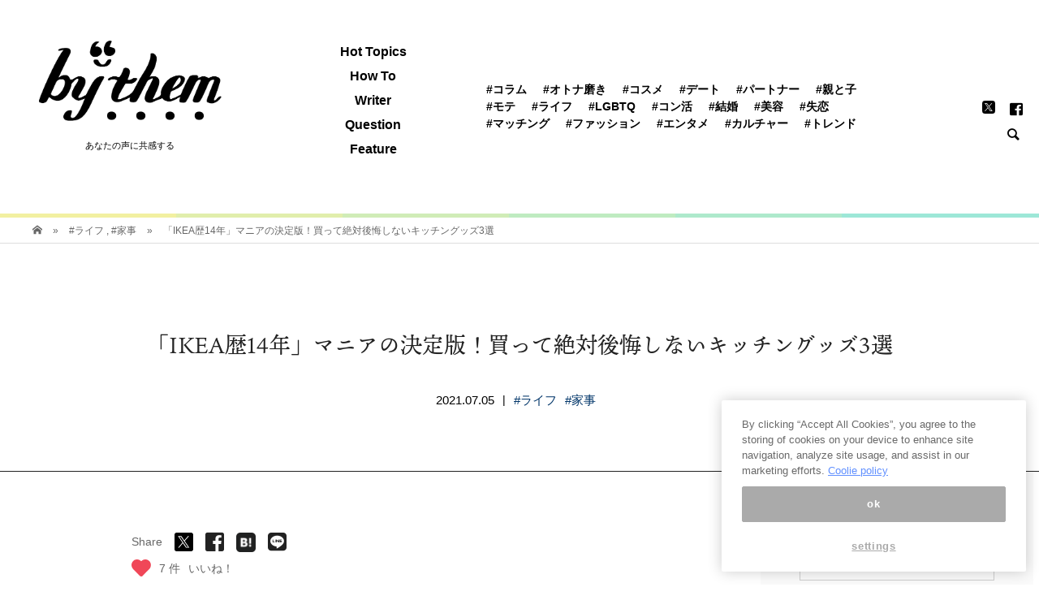

--- FILE ---
content_type: text/html; charset=UTF-8
request_url: https://by-them.com/434429
body_size: 40459
content:
<!DOCTYPE html>
<html lang="ja">
<head >
<meta charset="UTF-8">
<meta name="viewport" content="width=device-width">
<title>イケアのオンラインでも買えるおすすめキッチン商品。人気商品レビュー</title>
<!-- DNS Prefetching Start -->
<meta http-equiv="x-dns-prefetch-control" content="on">
<link rel="dns-prefetch" href="//www.google-analytics.com">
<link rel="dns-prefetch" href="//www.googletagmanager.com">
<link rel="dns-prefetch" href="//abc.logly.co.jp">
<link rel="dns-prefetch" href="//b.logly.co.jp">
<link rel="dns-prefetch" href="//l.logly.co.jp">
<link rel="dns-prefetch" href="//sync.logly.co.jp">
<link rel="dns-prefetch" href="//pagead2.googlesyndication.com">
<link rel="dns-prefetch" href="//googleads.g.doubleclick.net">
<link rel="dns-prefetch" href="//tpc.googlesyndication.com">
<link rel="dns-prefetch" href="//www.gstatic.com">
<link rel="dns-prefetch" href="//www.facebook.com">
<!-- DNS Prefetching End -->

<script type="text/javascript" src="https://cdn-apac.onetrust.com/consent/1d2521eb-8d6e-408c-8231-40396d2acd11/OtAutoBlock.js"></script>
<script src="https://cdn-apac.onetrust.com/scripttemplates/otSDKStub.js"  type="text/javascript" charset="UTF-8" data-domain-script="1d2521eb-8d6e-408c-8231-40396d2acd11"></script>
<script type="text/javascript">
  var mag2 = mag2 || {};
  mag2.query = {
     params: null
  };
  mag2.oneTrust = {
    alertBoxClosedInitially: null,
    rejectAllCalled: false,
    bannerSdkLoaded: false
  };

  function OptanonWrapper() {
    if (!mag2.query.params) {
        mag2.query.params = new URLSearchParams(window.location.search);
    }

    if (mag2.oneTrust.alertBoxClosedInitially === null) {
        mag2.oneTrust.alertBoxClosedInitially = OneTrust.IsAlertBoxClosed();
    }

    if (mag2.query.params.get('trackingRejected') === 'true' && !mag2.oneTrust.rejectAllCalled) {
        mag2.oneTrust.rejectAllCalled = true;
        OneTrust.RejectAll();

        function isAlertBoxOpened() {
            var alertBox = document.querySelector('#onetrust-banner-sdk');
            if (alertBox) {
                return alertBox.style.display !== 'none' && alertBox.style.visibility !== 'hidden';
            } else {
                return false;
            }
        }

        function waitForAlertBoxOpened() {
            var elapsedTime = 0;
            function waitRecursive(resolve, reject) {
                if (isAlertBoxOpened()) {
                    resolve();
                } else if (mag2.oneTrust.alertBoxClosedInitially) {
                    reject('OneTrust alert box has already been closed');
                } else {
                    elapsedTime += 10;
                    if (elapsedTime >= 60000) {
                        if (reject) {
                            reject('Waiting for OneTrust alert box opened timed out');
                        }
                        return;
                    }
                    setTimeout(function () {
                        waitRecursive(resolve, reject);
                    }, 10);
                }
            }

            return new Promise(function (resolve, reject) {
                waitRecursive(resolve, reject);
            });
        }

        function closeAlertBox() {
            var elapsedTime = 0;
            function closeRecursive(resolve, reject) {
                OneTrust.Close();
                elapsedTime += 100;
                if (elapsedTime >= 2000 && OneTrust.IsAlertBoxClosed() && !isAlertBoxOpened()) {
                    resolve();
                    return;
                } else if (elapsedTime >= 10000) {
                    reject('Closing OneTrust alert box timed out');
                    return;
                }

                setTimeout(function () {
                    closeRecursive(resolve, reject);
                }, 100);
            }

            return new Promise(function (resolve, reject) {
                return closeRecursive(resolve, reject);
            });
        }

        waitForAlertBoxOpened().then(function () {
            mag2.oneTrust.bannerSdkLoaded = true;
            console.info('OneTrust alert box opened');
            return closeAlertBox();
        }).then(function () {
            console.info('OneTrust alert box closed');
        }).catch(function (e) {
            console.warn(e);
        });
    }
  }
  </script>

<!-- Global site tag (gtag.js) - Google Analytics -->
<script>
  var getUrlVars = function(){
    var vars = {};
    var param = location.search.substring(1).split('&');
    for(var i = 0; i < param.length; i++) {
        var keySearch = param[i].search(/=/);
        var key = '';
        if(keySearch != -1) key = param[i].slice(0, keySearch);
        var val = param[i].slice(param[i].indexOf('=', 0) + 1);
        if(key != '') vars[key] = decodeURI(val);
    }
    return vars;
  }
  var getCanonicalHref = function() {
    var searchParams = new URLSearchParams(window.location.search);
    var additionalParams = '';
    if (searchParams.get('trackingRejected') === 'true') {
      additionalParams = 'trackingRejected=true';
    }

    var canonical = document.querySelector('link[rel="canonical"]');
    if (!canonical) {
      return null;
    }

    var path = canonical.href
      if (additionalParams !== '') {
        if (canonical.href.indexOf('?') !== -1) {
        path += '&' + additionalParams;
      } else {
        path += '?' + additionalParams;
      }
    }

    return path
  }
</script>

<!-- GTM(GA4) -->
<script>
(function(w,d,s,l,i){w[l]=w[l]||[];w[l].push({'gtm.start':
new Date().getTime(),event:'gtm.js'});var f=d.getElementsByTagName(s)[0],
j=d.createElement(s),dl=l!='dataLayer'?'&l='+l:'';j.async=true;j.src=
'https://www.googletagmanager.com/gtm.js?id='+i+dl;f.parentNode.insertBefore(j,f);
})(window,document,'script','dataLayer','GTM-5S5W7LF');
</script>

<!-- UA(GA3) -->
<script async src="https://www.googletagmanager.com/gtag/js?id=UA-142511850-1"></script>
<script>
    window.dataLayer = window.dataLayer || [];
    function gtag(){dataLayer.push(arguments);}
    gtag('js', new Date());
    gtag('config', 'UA-142511850-1', {
      'send_page_view': false,
      'custom_map': {
        'dimension1': 'unique_id'
      }
    });
    gtag('event', 'page_view', {
      'unique_id': getUrlVars().l,
      'event_callback': function() {
        history.replaceState({}, '', getCanonicalHref());
      }
    });
</script>

<meta charset="UTF-8">
<meta name="viewport" content="width=device-width, initial-scale=1">
<meta name="referrer" content="origin">

<!-- This site is optimized with the Yoast SEO plugin v11.3 - https://yoast.com/wordpress/plugins/seo/ -->
<meta name="description" content="こんにちは。100均、雑貨店めぐり、料理と食器が大好きなブロガー・ライターのlittlehappyです。 千葉県船橋市にIKEA（イケア）がオープンしてから定期的に通っているので、IKEA歴は14年になりました。私がIKEAで主に購入するのはキッチングッズで、長年愛用している商品がたくさんあります。"/>
<link rel="canonical" href="https://by-them.com/434429" />
<link rel="next" href="https://by-them.com/434429/2" />
<meta property="og:locale" content="ja_JP" />
<meta property="og:type" content="article" />
<meta property="og:title" content="イケアのオンラインでも買えるおすすめキッチン商品。人気商品レビュー" />
<meta property="og:description" content="こんにちは。100均、雑貨店めぐり、料理と食器が大好きなブロガー・ライターのlittlehappyです。 千葉県船橋市にIKEA（イケア）がオープンしてから定期的に通っているので、IKEA歴は14年になりました。私がIKEAで主に購入するのはキッチングッズで、長年愛用している商品がたくさんあります。" />
<meta property="og:url" content="https://by-them.com/434429" />
<meta property="og:site_name" content="by them（バイゼム）" />
<meta property="article:publisher" content="https://www.facebook.com/bythem.mag/" />
<meta property="article:section" content="#家事" />
<meta property="article:published_time" content="2021-07-05T02:30:02+00:00" />
<meta property="article:modified_time" content="2021-06-28T09:21:21+00:00" />
<meta property="og:updated_time" content="2021-06-28T09:21:21+00:00" />
<meta property="fb:app_id" content="341998203342976" />
<meta property="og:image" content="https://by-them.com/wp-content/uploads/2021/06/27105719/shutterstock_415011028-480x270.jpg" />
<meta property="og:image:secure_url" content="https://by-them.com/wp-content/uploads/2021/06/27105719/shutterstock_415011028-480x270.jpg" />
<meta property="og:image:width" content="480" />
<meta property="og:image:height" content="270" />
<meta name="twitter:card" content="summary_large_image" />
<meta name="twitter:description" content="こんにちは。100均、雑貨店めぐり、料理と食器が大好きなブロガー・ライターのlittlehappyです。 千葉県船橋市にIKEA（イケア）がオープンしてから定期的に通っているので、IKEA歴は14年になりました。私がIKEAで主に購入するのはキッチングッズで、長年愛用している商品がたくさんあります。" />
<meta name="twitter:title" content="イケアのオンラインでも買えるおすすめキッチン商品。人気商品レビュー" />
<meta name="twitter:site" content="@_by_them" />
<meta name="twitter:image" content="https://by-them.com/wp-content/uploads/2021/06/27105719/shutterstock_415011028-480x270.jpg" />
<meta name="twitter:creator" content="@_by_them" />
<!-- / Yoast SEO plugin. -->

<link rel="amphtml" href="https://by-them.com/434429/?amp" /><link rel='dns-prefetch' href='//by-them.com' />
<link rel='dns-prefetch' href='//fonts.googleapis.com' />
<link rel='dns-prefetch' href='//s.w.org' />
<!-- managing ads with Advanced Ads – https://wpadvancedads.com/ --><script>
					advanced_ads_ready=function(){var fns=[],listener,doc=typeof document==="object"&&document,hack=doc&&doc.documentElement.doScroll,domContentLoaded="DOMContentLoaded",loaded=doc&&(hack?/^loaded|^c/:/^loaded|^i|^c/).test(doc.readyState);if(!loaded&&doc){listener=function(){doc.removeEventListener(domContentLoaded,listener);window.removeEventListener("load",listener);loaded=1;while(listener=fns.shift())listener()};doc.addEventListener(domContentLoaded,listener);window.addEventListener("load",listener)}return function(fn){loaded?setTimeout(fn,0):fns.push(fn)}}();
			</script><link rel='stylesheet' id='wp-block-library-css'  href='https://by-them.com/wp-includes/css/dist/block-library/style.min.css?ver=5.2' type='text/css' media='all' />
<link rel='stylesheet' id='ajax-load-more-css'  href='https://by-them.com/wp-content/plugins/ajax-load-more/core/dist/css/ajax-load-more.min.css?ver=5.2' type='text/css' media='all' />
<link rel='stylesheet' id='fontawesome-css'  href='https://by-them.com/wp-content/plugins/muse/src/Custom/css/fontawesome-all.min.css?ver=5.0.8' type='text/css' media='all' />
<link rel='stylesheet' id='wp-postratings-css'  href='https://by-them.com/wp-content/plugins/wp-postratings/css/postratings-css.css?ver=1.86.2' type='text/css' media='all' />
<link rel='stylesheet' id='ez-icomoon-css'  href='https://by-them.com/wp-content/plugins/easy-table-of-contents/vendor/icomoon/style.min.css?ver=1.7' type='text/css' media='all' />
<link rel='stylesheet' id='ez-toc-css'  href='https://by-them.com/wp-content/plugins/easy-table-of-contents/assets/css/screen.min.css?ver=1.7' type='text/css' media='all' />
<style id='ez-toc-inline-css' type='text/css'>
div#ez-toc-container p.ez-toc-title {font-size: 120%;}div#ez-toc-container p.ez-toc-title {font-weight: 500;}div#ez-toc-container ul li {font-size: 95%;}
</style>
<link rel='stylesheet' id='bloom-style-css'  href='https://by-them.com/wp-content/themes/by_them_pc/style.css?ver=766f43e2a818bb365660f5288b159fa9' type='text/css' media='all' />
<link rel='stylesheet' id='bloom-responsive-css'  href='https://by-them.com/wp-content/themes/by_them_pc/responsive.css?ver=5.2' type='text/css' media='all' />
<link rel='stylesheet' id='parent-style-css'  href='https://by-them.com/wp-content/themes/by_them_pc/style.css?ver=766f43e2a818bb365660f5288b159fa9' type='text/css' media='all' />
<link rel='stylesheet' id='child-style-css'  href='https://fonts.googleapis.com/css?family=Libre+Baskerville&#038;display=swap&#038;ver=5.2' type='text/css' media='all' />
<script type='text/javascript' src='https://by-them.com/wp-includes/js/jquery/jquery.js?ver=1.12.4'></script>
<script type='text/javascript' src='https://by-them.com/wp-includes/js/jquery/jquery-migrate.min.js?ver=1.4.1'></script>
<link rel='https://api.w.org/' href='https://by-them.com/wp-json/' />
<link rel="EditURI" type="application/rsd+xml" title="RSD" href="https://by-them.com/xmlrpc.php?rsd" />
<link rel="wlwmanifest" type="application/wlwmanifest+xml" href="https://by-them.com/wp-includes/wlwmanifest.xml" /> 
<link rel='shortlink' href='https://by-them.com/?p=434429' />
<link rel="alternate" type="application/json+oembed" href="https://by-them.com/wp-json/oembed/1.0/embed?url=https%3A%2F%2Fby-them.com%2F434429" />
<link rel="alternate" type="text/xml+oembed" href="https://by-them.com/wp-json/oembed/1.0/embed?url=https%3A%2F%2Fby-them.com%2F434429&#038;format=xml" />
<link rel="shortcut icon" href="https://by-them.com/wp-content/uploads/2019/07/24184203/apple-touch-icon.png">
<style>
.c-comment__form-submit:hover, c-comment__password-protected, .p-pagetop a, .slick-dots li.slick-active button, .slick-dots li:hover button { background-color: #000000; }
.p-entry__pickup, .p-entry__related, .p-widget__title, .slick-dots li.slick-active button, .slick-dots li:hover button { border-color: #000000; }
.p-index-tab__item.is-active, .p-index-tab__item:hover { border-bottom-color: #000000; }
.c-comment__tab-item.is-active a, .c-comment__tab-item a:hover, .c-comment__tab-item.is-active p { background-color: rgba(0, 0, 0, 0.7); }
.c-comment__tab-item.is-active a:after, .c-comment__tab-item.is-active p:after { border-top-color: rgba(0, 0, 0, 0.7); }
.p-article__meta, .p-blog-list__item-excerpt, .p-ranking-list__item-excerpt, .p-author__views, .p-page-links a, .p-page-links .p-page-links__title, .p-pager__item span { color: #999999; }
.p-page-links > span, .p-page-links a:hover, .p-entry__next-page__link { background-color: #999999; }
.p-page-links > span, .p-page-links a { border-color: #999999; }

a:hover, a:hover .p-article__title, .p-global-nav > li:hover > a, .p-global-nav > li.current-menu-item > a, .p-global-nav > li.is-active > a, .p-breadcrumb a:hover, .p-widget-categories .has-children .toggle-children:hover::before, .p-footer-widget-area .p-siteinfo .p-social-nav li a:hover, .p-footer-widget-area__default .p-siteinfo .p-social-nav li a:hover { color: #aaaaaa; }
.p-global-nav .sub-menu a:hover, .p-global-nav .sub-menu .current-menu-item > a, .p-megamenu a.p-megamenu__hover:hover, .p-entry__next-page__link:hover, .c-pw__btn:hover { background: #aaaaaa; }
.p-entry__date, .p-entry__body, .p-author__desc, .p-breadcrumb, .p-breadcrumb a { color: #666666; }
.p-entry__body a { color: #000000; }
.p-entry__body a:hover { color: #aaaaaa; }
.p-float-native-ad-label { background: #000000; color: #ffffff; font-size: 11px; }
.p-category-item--1, .cat-item-1> a, .cat-item-1 .toggle-children { color: #000000; }
.p-category-item--571, .cat-item-571> a, .cat-item-571 .toggle-children { color: #000000; }
.p-category-item--572, .cat-item-572> a, .cat-item-572 .toggle-children { color: #000000; }
.p-category-item--573, .cat-item-573> a, .cat-item-573 .toggle-children { color: #000000; }
.p-category-item--574, .cat-item-574> a, .cat-item-574 .toggle-children { color: #000000; }
.p-category-item--575, .cat-item-575> a, .cat-item-575 .toggle-children { color: #000000; }
.p-category-item--576, .cat-item-576> a, .cat-item-576 .toggle-children { color: #000000; }
.p-category-item--577, .cat-item-577> a, .cat-item-577 .toggle-children { color: #000000; }
.p-category-item--579, .cat-item-579> a, .cat-item-579 .toggle-children { color: #000000; }
.p-category-item--580, .cat-item-580> a, .cat-item-580 .toggle-children { color: #000000; }
.p-category-item--581, .cat-item-581> a, .cat-item-581 .toggle-children { color: #000000; }
.p-category-item--582, .cat-item-582> a, .cat-item-582 .toggle-children { color: #000000; }
.p-category-item--583, .cat-item-583> a, .cat-item-583 .toggle-children { color: #000000; }
.p-category-item--584, .cat-item-584> a, .cat-item-584 .toggle-children { color: #000000; }
.p-category-item--585, .cat-item-585> a, .cat-item-585 .toggle-children { color: #000000; }
.p-category-item--587, .cat-item-587> a, .cat-item-587 .toggle-children { color: #000000; }
.p-category-item--588, .cat-item-588> a, .cat-item-588 .toggle-children { color: #000000; }
.p-category-item--589, .cat-item-589> a, .cat-item-589 .toggle-children { color: #000000; }
.p-category-item--590, .cat-item-590> a, .cat-item-590 .toggle-children { color: #000000; }
.p-category-item--591, .cat-item-591> a, .cat-item-591 .toggle-children { color: #000000; }
.p-category-item--592, .cat-item-592> a, .cat-item-592 .toggle-children { color: #000000; }
.p-category-item--593, .cat-item-593> a, .cat-item-593 .toggle-children { color: #000000; }
.p-category-item--594, .cat-item-594> a, .cat-item-594 .toggle-children { color: #000000; }
.p-category-item--595, .cat-item-595> a, .cat-item-595 .toggle-children { color: #000000; }
.p-category-item--596, .cat-item-596> a, .cat-item-596 .toggle-children { color: #000000; }
.p-category-item--597, .cat-item-597> a, .cat-item-597 .toggle-children { color: #000000; }
.p-category-item--598, .cat-item-598> a, .cat-item-598 .toggle-children { color: #000000; }
.p-category-item--599, .cat-item-599> a, .cat-item-599 .toggle-children { color: #000000; }
.p-category-item--600, .cat-item-600> a, .cat-item-600 .toggle-children { color: #000000; }
.p-category-item--601, .cat-item-601> a, .cat-item-601 .toggle-children { color: #000000; }
.p-category-item--602, .cat-item-602> a, .cat-item-602 .toggle-children { color: #000000; }
.p-category-item--624, .cat-item-624> a, .cat-item-624 .toggle-children { color: #000000; }
.p-category-item--632, .cat-item-632> a, .cat-item-632 .toggle-children { color: #000000; }
.p-category-item--633, .cat-item-633> a, .cat-item-633 .toggle-children { color: #000000; }
.p-category-item--636, .cat-item-636> a, .cat-item-636 .toggle-children { color: #000000; }
.p-category-item--747, .cat-item-747> a, .cat-item-747 .toggle-children { color: #000000; }
.p-category-item--964, .cat-item-964> a, .cat-item-964 .toggle-children { color: #000000; }
.p-category-item--966, .cat-item-966> a, .cat-item-966 .toggle-children { color: #000000; }
.p-category-item--1026, .cat-item-1026> a, .cat-item-1026 .toggle-children { color: #000000; }
.p-category-item--1027, .cat-item-1027> a, .cat-item-1027 .toggle-children { color: #000000; }
body { font-family: "Segoe UI", Verdana, "游ゴシック", YuGothic, "Hiragino Kaku Gothic ProN", Meiryo, sans-serif; }
.p-logo, .p-entry__title, .p-article__title, .p-article__title__overlay, .p-headline, .p-page-header__title, .p-widget__title, .p-sidemenu .p-siteinfo__title, .p-index-slider__item-catch, .p-header-video__caption-catch, .p-footer-blog__catch, .p-footer-cta__catch {
font-family: Segoe UI, "ヒラギノ角ゴ ProN W3", "Hiragino Kaku Gothic ProN", "メイリオ", Meiryo, sans-serif;
}
.c-load--type1 { border: 3px solid rgba(153, 153, 153, 0.2); border-top-color: #000000; }
.p-hover-effect--type1:hover img { -webkit-transform: scale(1); transform: scale(1); }
.p-hover-effect--type2 img { margin-left: -8px; }
.p-hover-effect--type2:hover img { margin-left: 8px; }
.p-hover-effect--type1 .p-article__overlay { background: rgba(255, 255, 255, 1); }
.p-hover-effect--type2:hover img { opacity: 0.5 }
.p-hover-effect--type2 .p-hover-effect__image { background: #000000; }
.p-hover-effect--type2 .p-article__overlay { background: rgba(0, 0, 0, 0.5); }
.p-hover-effect--type3 .p-hover-effect__image { background: #000000; }
.p-hover-effect--type3:hover img { opacity: 0.5; }
.p-hover-effect--type3 .p-article__overlay { background: rgba(0, 0, 0, 0.5); }
.p-entry__title { font-size: 30px; }
.p-entry__body, .p-entry__body p { font-size: 14px; }
.l-header__bar { background: rgba(255, 255, 255, 0.8); }
.l-header__bar > .l-inner > a, .p-global-nav > li > a { color: #000000; }
.l-header__logo--text a { color: #000000; font-size: 28px; }
.l-footer .p-siteinfo .p-logo { font-size: 28px; }
@media only screen and (max-width: 1200px) {
	.l-header__logo--mobile.l-header__logo--text a { font-size: 18px; }
	.p-global-nav { background-color: rgba(0,0,0, 0.8); }
}
@media only screen and (max-width: 991px) {
	.l-footer .p-siteinfo .p-logo { font-size: 18px; }
	.p-copyright { background-color: #000000; }
	.p-pagetop a { background-color: #999999; }
}
</style>

<style type="text/css">

</style>


<!-- ad Manager tag-->
	        
<!-- 1_FLUX_head -->
<script type="text/javascript">
  window.pbjs = window.pbjs || {}
  window.pbjs.que = window.pbjs.que || []
</script>
<script async="async" src="https://flux-cdn.com/client/mag2/flux_bythem_AS_TM_AT.min.js"></script>

<!-- 2_DFP_head -->
<script type="text/javascript">
  window.googletag = window.googletag || {}
  window.googletag.cmd = window.googletag.cmd || []
</script>
<script async="async" src="https://securepubads.g.doubleclick.net/tag/js/gpt.js"></script>

<!-- 3_prebid_APS_head -->
<script type="text/javascript">
  window.fluxtag = {
    readyBids: {
      prebid: false,
      amazon: false,
      google: false,
    },
    failSafeTimeout: 3e3, // 【注意】環境に合わせて数値をご設定してください
    isFn: function isFn(object) {
      var _t = 'Function'
      var toString = Object.prototype.toString
      return toString.call(object) === '[object ' + _t + ']'
    },
    launchAdServer: function () {
      if (!fluxtag.readyBids.prebid || !fluxtag.readyBids.amazon) {
        return
      }
      fluxtag.requestAdServer()
    },
    requestAdServer: function () {
      if (!fluxtag.readyBids.google) {
        fluxtag.readyBids.google = true
        googletag.cmd.push(function () {
          if (!!pbjs.setTargetingForGPTAsync && fluxtag.isFn(pbjs.setTargetingForGPTAsync)) {
            pbjs.que.push(function () {
              pbjs.setTargetingForGPTAsync()
            })
          }
          googletag.pubads().refresh()
        })
      }
    },
  }
</script>

<!--4_dfp_call-->
<script type="text/javascript">
  setTimeout(function () {
    fluxtag.requestAdServer()
  }, fluxtag.failSafeTimeout)
</script>

<!--5_aps-->
<script type="text/javascript">
  !(function (a9, a, p, s, t, A, g) {
    if (a[a9]) return

    function q(c, r) {
      a[a9]._Q.push([c, r])
    }
    a[a9] = {
      init: function () {
        q('i', arguments)
      },
      fetchBids: function () {
        q('f', arguments)
      },
      setDisplayBids: function () {},
      targetingKeys: function () {
        return []
      },
      _Q: [],
    }
    A = p.createElement(s)
    A.async = !0
    A.src = t
    g = p.getElementsByTagName(s)[0]
    g.parentNode.insertBefore(A, g)
  })('apstag', window, document, 'script', '//c.amazon-adsystem.com/aax2/apstag.js')
  apstag.init({
    pubID: 'e7cce5f4-d902-40a2-96af-85422c7c1d5a', //【注意】発行されたpubID
    adServer: 'googletag',
    bidTimeout: 1e3, // 【注意】環境に合わせて数値をご設定してください
  })
  apstag.fetchBids(
    {
      slots: [
        {
          slotID: 'div-gpt-ad-1566179229302-0',
          slotName: '/35279801/bythem_pc_post1_responsive',
          sizes: [
            [200, 200],
            [250, 250],
            [300, 250],
          ],
        },
        {
          slotID: 'div-gpt-ad-1604024227535-0',
          slotName: '/35279801/bythem_pc_post1_right_300x250',
          sizes: [
            [200, 200],
            [250, 250],
            [300, 250],
          ],
        },
        {
          slotID: 'div-gpt-ad-1563958765385-0',
          slotName: '/35279801/bythem_pc_post2_responsive',
          sizes: [
            [250, 250],
            [300, 250],
            [200, 200],
          ],
        },
        {
          slotID: 'div-gpt-ad-1604024475555-0',
          slotName: '/35279801/bythem_pc_post2_right_300x250',
          sizes: [
            [250, 250],
            [200, 200],
            [300, 250],
          ],
        },
        {
          slotID: 'div-gpt-ad-1563958822521-0',
          slotName: '/35279801/bythem_pc_post3_responsive',
          sizes: [
            [200, 200],
            [250, 250],
            [300, 250],
          ],
        },
        {
          slotID: 'div-gpt-ad-1604024641940-0',
          slotName: '/35279801/bythem_pc_post3_right_300x250',
          sizes: [
            [250, 250],
            [200, 200],
            [300, 250],
          ],
        },
        {
          slotID: 'div-gpt-ad-1563947322354-0',
          slotName: '/35279801/bythem_pc_sidebar1_336x280',
          sizes: [
            [200, 200],
            [336, 280],
            [250, 250],
            [300, 250],
          ],
        },
        {
          slotID: 'div-gpt-ad-1563947472720-0',
          slotName: '/35279801/bythem_pc_sidebarlast_336x280',
          sizes: [
            [250, 250],
            [300, 250],
            [200, 200],
          ],
        },
        {
          slotID: 'div-gpt-ad-1563947796682-0',
          slotName: '/35279801/bythem_pc_postleft_300x250',
          sizes: [
            [200, 200],
            [300, 250],
            [250, 250],
          ],
        },
        {
          slotID: 'div-gpt-ad-1563947743154-0',
          slotName: '/35279801/bythem_pc_postright_300x250',
          sizes: [
            [250, 250],
            [300, 250],
            [200, 200],
          ],
        },
        {
          slotID: 'div-gpt-ad-1563949719741-0',
          slotName: '/35279801/bythem_pc_postrelated1_728x90',
          sizes: [[728, 90]],
        },
      ],
    },
    function (bids) {
      googletag.cmd.push(function () {
        apstag.setDisplayBids()
        fluxtag.readyBids.amazon = true
        fluxtag.launchAdServer()
      })
    }
  )
</script>

<!-- 6_flux_call -->
<script>
  googletag.cmd.push(function () {
    googletag
      .defineSlot(
        '/35279801/bythem_pc_post1_responsive',
        ['fluid', [200, 200], [250, 250], [300, 250]],
        'div-gpt-ad-1566179229302-0'
      )
      .addService(googletag.pubads())
    googletag
      .defineSlot(
        '/35279801/bythem_pc_post1_right_300x250',
        ['fluid', [200, 200], [250, 250], [300, 250]],
        'div-gpt-ad-1604024227535-0'
      )
      .addService(googletag.pubads())
    googletag
      .defineSlot(
        '/35279801/bythem_pc_post2_responsive',
        [[250, 250], [300, 250], 'fluid', [200, 200]],
        'div-gpt-ad-1563958765385-0'
      )
      .addService(googletag.pubads())
    googletag
      .defineSlot(
        '/35279801/bythem_pc_post2_right_300x250',
        [[250, 250], [200, 200], 'fluid', [300, 250]],
        'div-gpt-ad-1604024475555-0'
      )
      .addService(googletag.pubads())
    googletag
      .defineSlot(
        '/35279801/bythem_pc_post3_responsive',
        [[200, 200], [250, 250], [300, 250], 'fluid'],
        'div-gpt-ad-1563958822521-0'
      )
      .addService(googletag.pubads())
    googletag
      .defineSlot(
        '/35279801/bythem_pc_post3_right_300x250',
        ['fluid', [250, 250], [200, 200], [300, 250]],
        'div-gpt-ad-1604024641940-0'
      )
      .addService(googletag.pubads())
    googletag
      .defineSlot(
        '/35279801/bythem_pc_sidebar1_336x280',
        [[200, 200], [336, 280], [250, 250], [300, 250], 'fluid'],
        'div-gpt-ad-1563947322354-0'
      )
      .addService(googletag.pubads())
    googletag
      .defineSlot(
        '/35279801/bythem_pc_sidebarlast_336x280',
        [[250, 250], [300, 250], [200, 200], 'fluid', [336, 280]],
        'div-gpt-ad-1563947472720-0'
      )
      .addService(googletag.pubads())
    googletag
      .defineSlot(
        '/35279801/bythem_pc_postleft_300x250',
        ['fluid', [200, 200], [300, 250], [250, 250]],
        'div-gpt-ad-1563947796682-0'
      )
      .addService(googletag.pubads())
    googletag
      .defineSlot(
        '/35279801/bythem_pc_postright_300x250',
        ['fluid', [250, 250], [300, 250], [200, 200]],
        'div-gpt-ad-1563947743154-0'
      )
      .addService(googletag.pubads())
    googletag
      .defineSlot('/35279801/bythem_pc_postrelated1_728x90', [728, 90], 'div-gpt-ad-1563949719741-0')
      .addService(googletag.pubads())
    googletag
      .defineSlot('/35279801/bythem_pc_catrelated1_728x90', [728, 90], 'div-gpt-ad-1563950646243-0')
      .addService(googletag.pubads())
    googletag
      .defineSlot('/35279801/bythem_pc_postrecommend3', ['fluid'], 'div-gpt-ad-1587432473655-0')
      .addService(googletag.pubads())
    googletag
      .defineSlot('/35279801/bythem_pc_postrecommend4', ['fluid'], 'div-gpt-ad-1587433018081-0')
      .addService(googletag.pubads())
    googletag
      .defineSlot('/35279801/bythem_pc_postrecommend5', ['fluid'], 'div-gpt-ad-1587433069621-0')
      .addService(googletag.pubads())
    googletag.pubads().enableSingleRequest()
    googletag.pubads().disableInitialLoad()
    googletag.enableServices()
    // Prebidが呼び出せる状態の場合
    if (!!window.pbFlux && !!window.pbFlux.prebidBidder && fluxtag.isFn(window.pbFlux.prebidBidder)) {
      pbjs.que.push(function () {
        window.pbFlux.prebidBidder()
      })
    } else {
      // Prebidが呼び出せない場合、すぐにGAMを呼び出す
      fluxtag.readyBids.prebid = true
      fluxtag.launchAdServer()
    }
  })
</script>

<!-- //ad Manager tag-->



<!-- snsボタン用エンコーディング -->

<!--ten mincho script-->
<script>
  (function(d) {
    var config = {
      kitId: 'ikd7xws',
      scriptTimeout: 3000,
      async: true
    },
    h=d.documentElement,t=setTimeout(function(){h.className=h.className.replace(/\bwf-loading\b/g,"")+" wf-inactive";},config.scriptTimeout),tk=d.createElement("script"),f=false,s=d.getElementsByTagName("script")[0],a;h.className+=" wf-loading";tk.src='https://use.typekit.net/'+config.kitId+'.js';tk.async=true;tk.onload=tk.onreadystatechange=function(){a=this.readyState;if(f||a&&a!="complete"&&a!="loaded")return;f=true;clearTimeout(t);try{Typekit.load(config)}catch(e){}};s.parentNode.insertBefore(tk,s)
  })(document);
</script>

<!--AdSense-->
<!--
<script async src="https://pagead2.googlesyndication.com/pagead/js/adsbygoogle.js"></script>
<script>
     (adsbygoogle = window.adsbygoogle || []).push({
          google_ad_client: "ca-pub-7145995810615536",
          enable_page_level_ads: true
     });
</script>
-->
<!--/AdSense-->
<!-- MEDIA-21 -->
<script data-ad-client="ca-pub-7145995810615536" async src="https://pagead2.googlesyndication.com/pagead/js/adsbygoogle.js"></script>
<!-- /MEDIA-21 -->

    <!-- LinkSwitch:MyLinkBox -->
    <script type="text/javascript" language="javascript">
        var vc_pid = "890560888";
    </script><script type="text/javascript" src="//aml.valuecommerce.com/vcdal.js" async></script>
    <!-- /LinkSwitch:MyLinkBox -->

</head>
<body class="post-template-default single single-post postid-434429 single-format-standard is-responsive l-header__fix l-header__fix--mobile">
<noscript>
  <iframe src="https://www.googletagmanager.com/ns.html?id=GTM-5S5W7LF" height="0" width="0" style="display:none;visibility:hidden"></iframe>
</noscript>
<div id="site_wrap">
	<header id="js-header" class="l-header">
		<div class="l-header__bar border-gradation">
			<div class="l-inner">

			<div class="p-logo l-header__logo l-header__logo--pc l-header__logo--retina" itemscope="" itemtype="https://schema.org/BreadcrumbList">
                    <span itemprop="itemListElement" itemscope="" itemtype="https://schema.org/ListItem">
            <a itemprop="item" href="https://by-them.com/"><img src="https://by-them.com/wp-content/uploads/2019/07/24183923/bythem_logo_pc.png" alt="by them（バイゼム）" width="306"></a>
            <meta itemprop="name" content="TOP">
            <meta itemprop="position" content="1">
            </span>
            <br><span class="log_box_text" style="margin:0;">あなたの声に共感する</span>
        			</div>

					<div class="p-logo l-header__logo l-header__logo--mobile l-header__logo--retina">
						<a href="https://by-them.com/"><img src="https://by-them.com/wp-content/uploads/2019/07/24183923/bythem_logo_pc.png" alt="by them（バイゼム）" width="306"></a><span class="log_box_text" style="margin:0;">あなたの声に共感する</span>
					</div>
<nav class="menu-top_header_category-container"><ul id="js-global-nav" class="p-global-nav u-clearfix"><li id="menu-item-404348" class="menu-item menu-item-type-custom menu-item-object-custom menu-item-404348"><a href="https://by-them.com/tag/hot">Hot Topics</a></li>
<li id="menu-item-404351" class="menu-item menu-item-type-custom menu-item-object-custom menu-item-404351"><a href="https://by-them.com/howto">How To</a></li>
<li id="menu-item-404346" class="menu-item menu-item-type-post_type menu-item-object-page menu-item-404346"><a href="https://by-them.com/writer">Writer</a></li>
<li id="menu-item-404344" class="menu-item menu-item-type-post_type menu-item-object-page menu-item-404344"><a href="https://by-them.com/question">Question</a></li>
<li id="menu-item-404347" class="menu-item menu-item-type-post_type menu-item-object-page menu-item-404347"><a href="https://by-them.com/feature">Feature</a></li>
<li id="menu-item-404440" class="menu-item menu-item-type-custom menu-item-object-custom menu-item-has-children menu-item-404440"><a href="#">Tag</a>
<ul class="sub-menu">
	<li id="menu-item-404716" class="menu-item menu-item-type-taxonomy menu-item-object-category menu-item-404716"><a href="https://by-them.com/column">#コラム</a></li>
	<li id="menu-item-403729" class="menu-item menu-item-type-taxonomy menu-item-object-category current-post-ancestor current-menu-parent current-post-parent menu-item-403729"><a href="https://by-them.com/life">#ライフ</a></li>
	<li id="menu-item-404717" class="menu-item menu-item-type-taxonomy menu-item-object-category menu-item-404717"><a href="https://by-them.com/family">#親と子</a></li>
	<li id="menu-item-403717" class="menu-item menu-item-type-taxonomy menu-item-object-category menu-item-403717"><a href="https://by-them.com/lgbtq">#LGBTQ</a></li>
	<li id="menu-item-403718" class="menu-item menu-item-type-taxonomy menu-item-object-category menu-item-403718"><a href="https://by-them.com/better_myself">#オトナ磨き</a></li>
	<li id="menu-item-403719" class="menu-item menu-item-type-taxonomy menu-item-object-category menu-item-403719"><a href="https://by-them.com/culture">#カルチャー</a></li>
	<li id="menu-item-403721" class="menu-item menu-item-type-taxonomy menu-item-object-category menu-item-403721"><a href="https://by-them.com/cosmetics">#コスメ</a></li>
	<li id="menu-item-403726" class="menu-item menu-item-type-taxonomy menu-item-object-category menu-item-403726"><a href="https://by-them.com/fashion">#ファッション</a></li>
	<li id="menu-item-403723" class="menu-item menu-item-type-taxonomy menu-item-object-category menu-item-403723"><a href="https://by-them.com/single">#シングル</a></li>
	<li id="menu-item-403725" class="menu-item menu-item-type-taxonomy menu-item-object-category menu-item-403725"><a href="https://by-them.com/partner">#パートナー</a></li>
	<li id="menu-item-403722" class="menu-item menu-item-type-taxonomy menu-item-object-category menu-item-403722"><a href="https://by-them.com/konkatsu">#コン活</a></li>
	<li id="menu-item-403716" class="menu-item menu-item-type-taxonomy menu-item-object-category menu-item-403716"><a href="https://by-them.com/marriage">#結婚</a></li>
	<li id="menu-item-403724" class="menu-item menu-item-type-taxonomy menu-item-object-category menu-item-403724"><a href="https://by-them.com/date">#デート</a></li>
	<li id="menu-item-403727" class="menu-item menu-item-type-taxonomy menu-item-object-category menu-item-403727"><a href="https://by-them.com/matching">#マッチング</a></li>
	<li id="menu-item-403728" class="menu-item menu-item-type-taxonomy menu-item-object-category menu-item-403728"><a href="https://by-them.com/popular">#モテ</a></li>
	<li id="menu-item-403731" class="menu-item menu-item-type-taxonomy menu-item-object-category menu-item-403731"><a href="https://by-them.com/heartbreak">#失恋</a></li>
	<li id="menu-item-403733" class="menu-item menu-item-type-taxonomy menu-item-object-category menu-item-403733"><a href="https://by-them.com/beauty">#美容</a></li>
</ul>
</li>
</ul></nav><nav class="menu-top_header_hash_tags-container"><ul id="js-global-nav" class="top_header_hash_tags"><li id="menu-item-404713" class="menu-item menu-item-type-taxonomy menu-item-object-category menu-item-404713"><a href="https://by-them.com/column">#コラム</a></li>
<li id="menu-item-403737" class="menu-item menu-item-type-taxonomy menu-item-object-category menu-item-403737"><a href="https://by-them.com/better_myself">#オトナ磨き</a></li>
<li id="menu-item-403740" class="menu-item menu-item-type-taxonomy menu-item-object-category menu-item-403740"><a href="https://by-them.com/cosmetics">#コスメ</a></li>
<li id="menu-item-403744" class="menu-item menu-item-type-taxonomy menu-item-object-category menu-item-403744"><a href="https://by-them.com/date">#デート</a></li>
<li id="menu-item-403745" class="menu-item menu-item-type-taxonomy menu-item-object-category menu-item-403745"><a href="https://by-them.com/partner">#パートナー</a></li>
<li id="menu-item-404715" class="menu-item menu-item-type-taxonomy menu-item-object-category menu-item-404715"><a href="https://by-them.com/family">#親と子</a></li>
<li id="menu-item-403748" class="menu-item menu-item-type-taxonomy menu-item-object-category menu-item-403748"><a href="https://by-them.com/popular">#モテ</a></li>
<li id="menu-item-403749" class="menu-item menu-item-type-taxonomy menu-item-object-category current-post-ancestor current-menu-parent current-post-parent menu-item-403749"><a href="https://by-them.com/life">#ライフ</a></li>
<li id="menu-item-403736" class="menu-item menu-item-type-taxonomy menu-item-object-category menu-item-403736"><a href="https://by-them.com/lgbtq">#LGBTQ</a></li>
<li id="menu-item-403741" class="menu-item menu-item-type-taxonomy menu-item-object-category menu-item-403741"><a href="https://by-them.com/konkatsu">#コン活</a></li>
<li id="menu-item-403753" class="menu-item menu-item-type-taxonomy menu-item-object-category menu-item-403753"><a href="https://by-them.com/marriage">#結婚</a></li>
<li id="menu-item-403754" class="menu-item menu-item-type-taxonomy menu-item-object-category menu-item-403754"><a href="https://by-them.com/beauty">#美容</a></li>
<li id="menu-item-404712" class="menu-item menu-item-type-taxonomy menu-item-object-category menu-item-404712"><a href="https://by-them.com/heartbreak">#失恋</a></li>
<li id="menu-item-404714" class="menu-item menu-item-type-taxonomy menu-item-object-category menu-item-404714"><a href="https://by-them.com/matching">#マッチング</a></li>
<li id="menu-item-403746" class="menu-item menu-item-type-taxonomy menu-item-object-category menu-item-403746"><a href="https://by-them.com/fashion">#ファッション</a></li>
<li id="menu-item-474963" class="menu-item menu-item-type-taxonomy menu-item-object-category menu-item-474963"><a href="https://by-them.com/entertainment">#エンタメ</a></li>
<li id="menu-item-474964" class="menu-item menu-item-type-taxonomy menu-item-object-category menu-item-474964"><a href="https://by-them.com/culture">#カルチャー</a></li>
<li id="menu-item-474965" class="menu-item menu-item-type-taxonomy menu-item-object-category menu-item-474965"><a href="https://by-them.com/trend">#トレンド</a></li>
</ul></nav>	<a href="#" id="js-search-button" class="p-menu-button c-menu-button u-visible-lg"></a>

            <div id="" class="top_header_menu_sns_box">
                <div class="top_header_menu_sns_twitter"><a href="https://twitter.com/_by_them" target="_blank"><i class="fab">
                  <svg width="16" height="16" viewBox="0 0 18 18" fill="none" xmlns="http://www.w3.org/2000/svg" style="vertical-align: middle; margin-bottom: 4px;"><rect width="18" height="18" rx="4" fill="black"></rect><path d="M9.88701 8.11003L13.9604 3.375H12.9952L9.45821 7.48636L6.63325 3.375H3.375L7.64689 9.5921L3.375 14.5575H4.34033L8.07544 10.2158L11.0588 14.5575H14.3171L9.88677 8.11003H9.88701ZM8.56486 9.64687L8.13203 9.02779L4.68815 4.10168H6.17083L8.95008 8.07721L9.38292 8.69629L12.9956 13.8639H11.5129L8.56486 9.64711V9.64687Z" fill="white"></path></svg>
                 </i></a></div>
                <div class="top_header_menu_sns_facebook"><a href="https://www.facebook.com/bythem.mag/?view_public_for=2354273928227808" target="_blank"><i class="fab fa-facebook-square"></i></a></div>
                <div class="top_header_menu_sns_search_btn">
    				<a href="#" id="js-search-button" class="p-search-button c-search-button u-hidden-lg"></a>
	    			<div class="p-header-search p-header-search--pc">
					<form action="https://by-them.com/" method="get">
						<input type="text" name="s" value="" class="p-header-search__input header-focus1" placeholder="SEARCH">
					</form>
				    </div>
                </div>
            </div>

			</div>
		</div>
	</header>

    <!--  inner_fixed_header_menu  -->
    <div id='js-inner_fixed_header_menu_wap'
       class="inner_fixed_header_menu_wap border-gradation">
        <div class="inner_fixed_header_menu">
            <div class="inner_fixed_header_menu_log_box l-header__logo--retina">
                <a href="https://by-them.com/"><img src="https://by-them.com/wp-content/uploads/2019/07/24183923/bythem_logo_pc.png" alt="by them（バイゼム）" width="306"></a><span class="log_box_text">あなたの声に共感する</span>
            </div>
            <div class="inner_fixed_header_menu_list_box">
                <div class="menu-inner_fixed_header_menu-container"><ul id="js-global-nav" class="menu"><li id="menu-item-404424" class="menu-item menu-item-type-custom menu-item-object-custom menu-item-404424"><a href="/tag/hot">HOT TOPICS</a></li>
<li id="menu-item-404426" class="menu-item menu-item-type-post_type menu-item-object-page menu-item-404426"><a href="https://by-them.com/howto">HOWTO</a></li>
<li id="menu-item-404427" class="menu-item menu-item-type-post_type menu-item-object-page menu-item-404427"><a href="https://by-them.com/writer">WRITER</a></li>
<li id="menu-item-404428" class="menu-item menu-item-type-post_type menu-item-object-page menu-item-404428"><a href="https://by-them.com/question">QUESTION</a></li>
<li id="menu-item-404429" class="menu-item menu-item-type-post_type menu-item-object-page menu-item-404429"><a href="https://by-them.com/feature">FEATURE</a></li>
</ul></div>            </div>
            <div id="js-inner_fixed_header_menu_sns_box" class="inner_fixed_header_menu_sns_box">
                <div class="inner_fixed_header_menu_sns_twitter"><a href="https://twitter.com/_by_them" target="_blank"><i class="fab">
                  <svg width="16" height="16" viewBox="0 0 18 18" fill="none" xmlns="http://www.w3.org/2000/svg" style="vertical-align: middle;margin-bottom: 1px;"><rect width="18" height="18" rx="4" fill="black"></rect><path d="M9.88701 8.11003L13.9604 3.375H12.9952L9.45821 7.48636L6.63325 3.375H3.375L7.64689 9.5921L3.375 14.5575H4.34033L8.07544 10.2158L11.0588 14.5575H14.3171L9.88677 8.11003H9.88701ZM8.56486 9.64687L8.13203 9.02779L4.68815 4.10168H6.17083L8.95008 8.07721L9.38292 8.69629L12.9956 13.8639H11.5129L8.56486 9.64711V9.64687Z" fill="white"></path></svg>
                 </i></a></div>
                <div class="inner_fixed_header_menu_sns_facebook"><a href="https://www.facebook.com/bythem.mag/?view_public_for=2354273928227808" target="_blank"><i class="fab fa-facebook-square"></i></a></div>
                <div class="inner_fixed_header_menu_sns_search_btn">
                    <a id="js-innner-search-button" class="p-search-button c-search-button"></a>
                    <div class="p-header-search p-header-search--tblet _child_search-button">
                        <form action="https://by-them.com/" method="get">
                            <input type="text" name="s" value="" class="p-header-search__input header-focus2" placeholder="SEARCH">
                        </form>
                    </div>
                </div>
            </div>
        </div>
    </div>

<script type="application/ld+json">
    {
      "@context": "https://schema.org",
      "@type": "NewsArticle",
      "headline": "「IKEA歴14年」マニアの決定版！買って絶対後悔しないキッチングッズ3選",
      "image": [
        ""
       ],
      "dateModified": "2021-07-05JST11:30:02+09:00",
      "author": [{
          "@type": "Person",
          "name": "littlehappy",
          "url": "https://by-them.com/mag_author/littlehappy"
        }]
    }
    </script>

<div
    class="p-breadcrumb"
>
<ul
  class="p-breadcrumb__inner c-breadcrumb__inner"
  itemscope
  itemtype="https://schema.org/BreadcrumbList"
>
  <li
    itemscope
    itemprop="itemListElement"
    itemtype="http://schema.org/ListItem"
	class="p-breadcrumb__item c-breadcrumb__item p-breadcrumb__item--home c-breadcrumb__item--home"
  >
    <a itemprop="item" href="https://by-them.com">
      <span itemprop="name" class="p-breadcrumb--top">TOP</span>
    </a>
    <span class="p-breadcrumb--arrow">»</span>
    <meta itemprop="position" content="1" />
  </li>

  <li
    itemscope
    itemprop="itemListElement"
    itemtype="http://schema.org/ListItem"
	class="p-breadcrumb__item c-breadcrumb__item"
  >
  
  <a
      itemprop="item"
      href="https://by-them.com/life"
    >
      <span itemprop="name">#ライフ</span>
    </a>

	 ,
  <a
      itemprop="item"
      href="https://by-them.com/housekeeping"
    >
      <span itemprop="name">#家事</span>
    </a>

	
	<span class="p-breadcrumb--arrow">»</span>
    <meta itemprop="position" content="2" />
  </li>
  <li
    itemscope
    itemprop="itemListElement"
    itemtype="http://schema.org/ListItem"
	class="p-breadcrumb__item c-breadcrumb__item"
  >
      <span itemprop="name">「IKEA歴14年」マニアの決定版！買って絶対後悔しないキッチングッズ3選</span>
    <meta itemprop="position" content="3" />
  </li>
</ul>
</div>


<div class="post_title_wap">
	<h1 class="post_title_box">「IKEA歴14年」マニアの決定版！買って絶対後悔しないキッチングッズ3選</h1>
	<div class="post_info_box">
		<span class="post_release_date"> 2021.07.05 </span> | <span class="post_cotegroy_box"> <a href="https://by-them.com/life" class="post_title_category_link">#ライフ</a><a href="https://by-them.com/housekeeping" class="post_title_category_link">#家事</a> </span>
	</div>
</div>
<main class="l-main post_page_lmain">   <div class="l-inner l-2colmuns u-clearfix">  <article class="p-entry l-primary">
			<div class="p-entry__inner">  <div class="p-entry__body">
					<!-- snsボタン用エンコーディング -->             		<div class="post_l_main_sns_and_search_box">
						<div class="share-inc">
							<div class="share-title">
								Share
							</div>
							<div class="sns-btn">
								<div class="btn-l tw-l">
									<a class="sbtn btn-twitterl" href="http://twitter.com/share?text=%E3%80%8CIKEA%E6%AD%B414%E5%B9%B4%E3%80%8D%E3%83%9E%E3%83%8B%E3%82%A2%E3%81%AE%E6%B1%BA%E5%AE%9A%E7%89%88%EF%BC%81%E8%B2%B7%E3%81%A3%E3%81%A6%E7%B5%B6%E5%AF%BE%E5%BE%8C%E6%82%94%E3%81%97%E3%81%AA%E3%81%84%E3%82%AD%E3%83%83%E3%83%81%E3%83%B3%E3%82%B0%E3%83%83%E3%82%BA3%E9%81%B8-  by-them&url=https%3A%2F%2Fby-them.com%2F434429" target="_blank"><i class="fab">
									<svg width="23" height="23" viewBox="0 0 24 24" fill="none" xmlns="http://www.w3.org/2000/svg" style="margin-top: 3px;">
									<rect width="24" height="24" rx="3" fill="black"></rect>
									<path d="M13.1827 10.8134L18.6139 4.5H17.3269L12.6109 9.98181L8.84433 4.5H4.5L10.1958 12.7895L4.5 19.41H5.7871L10.7673 13.621L14.7451 19.41H19.0894L13.1824 10.8134H13.1827ZM11.4198 12.8625L10.8427 12.0371L6.25086 5.46891H8.22777L11.9334 10.7696L12.5106 11.5951L17.3275 18.4852H15.3506L11.4198 12.8628V12.8625Z" fill="white"></path>
									</svg>
									</i></a>
								</div>
							</div>
							<div class="sns-btn">
								<div class="btn-l fb-l">
									<a class="sbtn btn-facebookl" href="http://www.facebook.com/sharer.php?src=bm&u=https%3A%2F%2Fby-them.com%2F434429&t=%E3%80%8CIKEA%E6%AD%B414%E5%B9%B4%E3%80%8D%E3%83%9E%E3%83%8B%E3%82%A2%E3%81%AE%E6%B1%BA%E5%AE%9A%E7%89%88%EF%BC%81%E8%B2%B7%E3%81%A3%E3%81%A6%E7%B5%B6%E5%AF%BE%E5%BE%8C%E6%82%94%E3%81%97%E3%81%AA%E3%81%84%E3%82%AD%E3%83%83%E3%83%81%E3%83%B3%E3%82%B0%E3%83%83%E3%82%BA3%E9%81%B8" target="_blank"><i class="fab fa-facebook-square" aria-hidden="true"></i></a>
								</div>
							</div>
							<div class="sns-btn">
								<div class="btn-l hb-l">
									<a class="sbtn btn-hatena" href="http://b.hatena.ne.jp/add?mode=confirm&url=https%3A%2F%2Fby-them.com%2F434429" target="_blank"><img src="/wp-content/uploads/assets/hatenabookmark-logomark.png" alt=""></a>
								</div>
							</div>
							<div class="sns-btn">
								<div class="btn-l line-l">
									<a class="sbtn btn-line" href="http://line.me/R/msg/text/?「IKEA歴14年」マニアの決定版！買って絶対後悔しないキッチングッズ3選%0D%0Ahttps://by-them.com/434429" target="_blank"><i class="fab fa-line"></i></a>
								</div>
							</div>
							<div style="clear:both;"></div>
						</div>
						<!-- /snsボタン -->
					</div>
					<!--  いいねボタン　　-->
					<div class="iine_and_comment_box">
						<div class="post_top_iine"> <div id="post-ratings-434429" class="post-ratings" data-nonce="0cd1e79c92"><img id="rating_434429_1" src="https://by-them.com/wp-content/plugins/wp-postratings/images/heart/rating_1_on.gif" alt="1つ星" title="1つ星" onmouseover="current_rating(434429, 1, '1つ星');" onmouseout="ratings_off(1, 0, 0);" onclick="rate_post();" onkeypress="rate_post();" style="cursor: pointer; border: 0px;" /><span class="shiritai_countor">7 件</span></strong></div><span class="shirita_text" style="word-break: keep-all;">いいね！</span>
						</div>
						<div id="comment_count_box" class="comment_count_box">
						</div>
					</div>


					<!-- MEDIA-26  -->
					<!--div class="ad-h-resp"-->
<!-- MEDIA-26 -->
<!--div class="uz-2-by-them_pc uz-ny"></div>
<script async type="text/javascript" src="https://speee-ad.akamaized.net/tag/2-by-them_pc/js/outer-frame.min.js" charset="utf-8"></script>
</div>

<style>
.ad-h-resp {min-height:220px;}
</style-->

<p>こんにちは。100均、雑貨店めぐり、料理と食器が大好きなブロガー・ライターのlittlehappyです。</p>
<p>千葉県船橋市にIKEA（イケア）がオープンしてから定期的に通っているので、IKEA歴は14年になりました。私がIKEAで主に購入するのはキッチングッズで、長年愛用している商品がたくさんあります。</p>
<div class="advads-%e8%a8%98%e4%ba%8b%e4%b8%ad%ef%bc%91%e7%95%aa%e7%9b%ae" style="text-align: center; " id="advads-672025284"><div style="margin : 20px 0 ;">
  <div class="postad-box1 ad-h250">
  <div>
	<!-- /35279801/bythem_pc_post1_responsive -->
	<div id="div-gpt-ad-1566179229302-0">
	  <script>
	    googletag.cmd.push(function() { googletag.display('div-gpt-ad-1566179229302-0'); });
	  </script>
	</div>
  </div>

  <div>
  <!-- /35279801/bythem_pc_post1_right_300x250 -->
<div id="div-gpt-ad-1604024227535-0">
  <script>
    googletag.cmd.push(function() { googletag.display('div-gpt-ad-1604024227535-0'); });
  </script>
</div>

<style>
.postad-box1 {
  display: flex;
  flex-wrap: nowrap;
  justify-content: space-between;
}
</style>

</div>

  </div></div></div><p>今回はそんな私の<strong>「IKEAのお気に入りキッチングッズ」</strong>を3つご紹介します。</p>
<div class="post_up_text_recommend"><span class="post_up_text_recommend_title">関連記事</span><br><a class="" href="https://by-them.com/431266" target="_blank">&gt;&gt;&gt;【IKEA新商品】話題のサステナブルフードが、いろんな意味で優しすぎる！</a></div>
<h3>12年以上愛用！ティータオル</h3>
<div id="attachment_434430" style="width: 610px" class="wp-caption aligncenter"><img aria-describedby="caption-attachment-434430" class="size-full wp-image-434430" src="https://by-them.com/wp-content/uploads/2021/06/27104406/c8250a1908a97f03969477e0aeb3d93b.jpg" alt="" width="600" height="400"><p id="caption-attachment-434430" class="wp-caption-text">image by:littlehappy</p></div>
<ul>
<li><strong>RINNIG リンニング キッチンクロス　399円（税込）</strong></li>
<li>サイズ：45×60 cm</li>
</ul>
<div id="attachment_434431" style="width: 610px" class="wp-caption aligncenter"><img aria-describedby="caption-attachment-434431" class="size-full wp-image-434431" src="https://by-them.com/wp-content/uploads/2021/06/27104439/8208eb3a49deed1c3be142de37cc9708.jpg" alt="" width="600" height="400"><p id="caption-attachment-434431" class="wp-caption-text">image by:littlehappy</p></div>
<p>4種類の柄が1パックになっているキッチンクロスです。IKEAのキッチンクロスは人気でSNSでもよく見かけますよね。</p>
<div id="attachment_434432" style="width: 610px" class="wp-caption aligncenter"><img aria-describedby="caption-attachment-434432" class="size-full wp-image-434432" src="https://by-them.com/wp-content/uploads/2021/06/27104449/779536f5dc72064a9d42673c28ba87dc.jpg" alt="" width="600" height="400"><p id="caption-attachment-434432" class="wp-caption-text">image by:littlehappy</p></div>
<p>キッチンクロスはIKEAに行き始めた当初から購入し続けている商品です。</p>
<p>吸水性もよく乾きも早いのでとても使いやすいです。サイズが大きいので大皿でもクロスですっぽりと包みながら拭くことができ、食器に指紋がつくことがありません。</p>
<div id="attachment_434433" style="width: 610px" class="wp-caption aligncenter"><img aria-describedby="caption-attachment-434433" class="size-full wp-image-434433" src="https://by-them.com/wp-content/uploads/2021/06/27104629/8516dcf0ad169ec3cd3c06a23c9c2475.jpg" alt="" width="600" height="400"><p id="caption-attachment-434433" class="wp-caption-text">image by:littlehappy</p></div>
<div class="advads-%e8%a8%98%e4%ba%8b%e4%b8%ad2%e7%95%aa%e7%9b%ae" style="text-align: center; " id="advads-647061385"><div style="margin : 20px 0 ; ">
<div class="postad-box2 ad-h250">
<div>
<!-- /35279801/bythem_pc_post2_responsive -->
<div id="div-gpt-ad-1563958765385-0">
  <script>
    googletag.cmd.push(function() { googletag.display('div-gpt-ad-1563958765385-0'); });
  </script>
</div>
</div>

<div>
<!-- /35279801/bythem_pc_post2_right_300x250 -->
<div id="div-gpt-ad-1604024475555-0">
  <script>
    googletag.cmd.push(function() { googletag.display('div-gpt-ad-1604024475555-0'); });
  </script>
</div>

<style>
.postad-box2 {
  display: flex;
  flex-wrap: nowrap;
  justify-content: space-between;
}
</style>

</div>
</div></div></div><p>以前はこちらの「ELLY エリ（サイズ：50×65cm）」が定番商品でしたが、IKEAで販売されているキッチンクロスは「RINNIG リンニング」に変わりました。</p>
<p>「ELLY エリ」と比べると「RINNIG リンニング」はやや薄手でサイズも少し小さくなりました。薄手になった分、繊細な食器などを拭くときに重宝します。</p>
<p>「ELLY エリ」をとても気に入っていたので少し残念ですが、「RINNIG リンニング」も使いやすいキッチンクロスです。</p>
<h3>愛用決定！水切りマット</h3>
<div id="attachment_434434" style="width: 610px" class="wp-caption aligncenter"><img aria-describedby="caption-attachment-434434" class="size-full wp-image-434434" src="https://by-them.com/wp-content/uploads/2021/06/27104718/a35b89893c7090a4e7ddcdd80f4d1be2.jpg" alt="" width="600" height="400"><p id="caption-attachment-434434" class="wp-caption-text">image by:littlehappy</p></div>
<ul>
<li><strong>NYSKOLJD ニーショリド　　299円（税込）</strong></li>
<li>サイズ：44×36 cm</li>
</ul>
<p>こちらは食器用水切りマットです。カラーはグリーンとブルーの2種類が販売されています。</p>
<div id="attachment_434435" style="width: 610px" class="wp-caption aligncenter"><img aria-describedby="caption-attachment-434435" class="size-full wp-image-434435" src="https://by-them.com/wp-content/uploads/2021/06/27104739/db77da048c3ba0c1d64d4be3b47e3214.jpg" alt="" width="600" height="400"><p id="caption-attachment-434435" class="wp-caption-text">image by:littlehappy</p></div>
<p>わが家ではコップやマグカップを洗ったときに水切りマットを使用しています。いままで100均や300円ショップの水切りマットを試しましたが、洗濯するとすぐよれてしまったり、毛玉ができたりなかなか理想のものが見つかりませんでした。</p>
<p>IKEAに水切りマットがあったので購入し使ってみると、大満足の使い心地でした。</p>
<div id="attachment_434436" style="width: 610px" class="wp-caption aligncenter"><img aria-describedby="caption-attachment-434436" class="size-full wp-image-434436" src="https://by-them.com/wp-content/uploads/2021/06/27104751/8e2dc29b60f3f20ffe0aab3eb5bc2a79.jpg" alt="" width="600" height="400"><p id="caption-attachment-434436" class="wp-caption-text">image by:littlehappy</p></div>
<p>コップなど置くものが少ない時は半分にたたんで使うこともできます。マットはしっかりしたつくりなので、半分にたたんで使ってもコップがぐらぐらすることはありません。</p>
<div id="attachment_434437" style="width: 610px" class="wp-caption aligncenter"><img aria-describedby="caption-attachment-434437" class="size-full wp-image-434437" src="https://by-them.com/wp-content/uploads/2021/06/27104801/1040ef06d493d22ccb60331549504f1b.jpg" alt="" width="600" height="400"><p id="caption-attachment-434437" class="wp-caption-text">image by:littlehappy</p></div>
<p>広げて使えばフライパンや鍋を置くことができます。 1カ月以上、毎日洗濯してもよれずにしっかりしています。</p><div class="advads-%e8%a8%98%e4%ba%8b%e4%b8%ad3%e7%95%aa%e7%9b%ae" style="text-align: center; " id="advads-605841598"><div style="margin : 20px 0 ; ">
<div class="postad-box3 ad-h250">
<div>
<!-- /35279801/bythem_pc_post3_responsive -->
<div id="div-gpt-ad-1563958822521-0">
  <script>
    googletag.cmd.push(function() { googletag.display('div-gpt-ad-1563958822521-0'); });
  </script>
</div>
</div>

<div>
<!-- /35279801/bythem_pc_post3_right_300x250 -->
<div id="div-gpt-ad-1604024641940-0">
  <script>
    googletag.cmd.push(function() { googletag.display('div-gpt-ad-1604024641940-0'); });
  </script>
</div>

<style>
.postad-box3 {
  display: flex;
  flex-wrap: nowrap;
  justify-content: space-between;
}
</style>
</div>
</div></div></div>
<p>サイズを変えることでき、しっかりしたつくりで、値段もお手頃価格のおすすめ商品です。</p>
<div class="page_next_title_box"><a href="https://by-them.com/434429/2"><div class="page_next_title_mark"><span class="page_next_title_mark_arrow">→</span><span class="page_next_title_mark_text">next page</span></div><p>&gt;&gt; 長年愛用している、あの定番商品に新しいサイズが…！</p></a></div>



<div class="p-page-links"> <span class="post-page-numbers current" aria-current="page"><span>1</span></span> <a href="https://by-them.com/434429/2" class="post-page-numbers"><span>2</span></a></div></div>


					<!-- 記事下検索とSNS -->
				<div class="post_l_main_sns_and_search_box post_sns_bottom">
					<!-- snsボタン -->
					<div class="share-title">
						この記事をシェアする
					</div>
					<div class="share-inc">
						<div class="sns-btn">
							<div class="btn-l tw-l">
								<a class="sbtn btn-twitterl" href="http://twitter.com/share?text=%E3%80%8CIKEA%E6%AD%B414%E5%B9%B4%E3%80%8D%E3%83%9E%E3%83%8B%E3%82%A2%E3%81%AE%E6%B1%BA%E5%AE%9A%E7%89%88%EF%BC%81%E8%B2%B7%E3%81%A3%E3%81%A6%E7%B5%B6%E5%AF%BE%E5%BE%8C%E6%82%94%E3%81%97%E3%81%AA%E3%81%84%E3%82%AD%E3%83%83%E3%83%81%E3%83%B3%E3%82%B0%E3%83%83%E3%82%BA3%E9%81%B8-  by-them&url=https%3A%2F%2Fby-them.com%2F434429" target="_blank"><i class="fab">
									<svg width="23" height="23" viewBox="0 0 24 24" fill="none" xmlns="http://www.w3.org/2000/svg" style="margin-top: 3px;">
									<rect width="24" height="24" rx="3" fill="black"></rect>
									<path d="M13.1827 10.8134L18.6139 4.5H17.3269L12.6109 9.98181L8.84433 4.5H4.5L10.1958 12.7895L4.5 19.41H5.7871L10.7673 13.621L14.7451 19.41H19.0894L13.1824 10.8134H13.1827ZM11.4198 12.8625L10.8427 12.0371L6.25086 5.46891H8.22777L11.9334 10.7696L12.5106 11.5951L17.3275 18.4852H15.3506L11.4198 12.8628V12.8625Z" fill="white"></path>
									</svg>
								</i></a>
							</div>
						</div>
						<div class="sns-btn">
							<div class="btn-l fb-l">
								<a class="sbtn btn-facebookl" href="http://www.facebook.com/sharer.php?src=bm&u=https%3A%2F%2Fby-them.com%2F434429&t=%E3%80%8CIKEA%E6%AD%B414%E5%B9%B4%E3%80%8D%E3%83%9E%E3%83%8B%E3%82%A2%E3%81%AE%E6%B1%BA%E5%AE%9A%E7%89%88%EF%BC%81%E8%B2%B7%E3%81%A3%E3%81%A6%E7%B5%B6%E5%AF%BE%E5%BE%8C%E6%82%94%E3%81%97%E3%81%AA%E3%81%84%E3%82%AD%E3%83%83%E3%83%81%E3%83%B3%E3%82%B0%E3%83%83%E3%82%BA3%E9%81%B8" target="_blank"><i class="fab fa-facebook-square" aria-hidden="true"></i></a>
							</div>
						</div>
						<div class="sns-btn">
							<div class="btn-l hb-l">
								<a class="sbtn btn-hatena" href="http://b.hatena.ne.jp/add?mode=confirm&url=https%3A%2F%2Fby-them.com%2F434429" target="_blank"><img src="/wp-content/uploads/assets/hatenabookmark-logomark.png" alt=""></a>
							</div>
						</div>
						<div class="sns-btn">
							<div class="btn-l line-l">
								<a class="sbtn btn-line" href="http://line.me/R/msg/text/?「IKEA歴14年」マニアの決定版！買って絶対後悔しないキッチングッズ3選%0D%0Ahttps://by-them.com/434429"><i class="fab fa-line"></i></a>
							</div>
						</div>
						<div style="clear:both;"></div>
					</div>
					<!-- /snsボタン -->
				</div>
				<!-- いいね！ボタン -->
				<div class="post_bottom_iine"> <div id="post-ratings-434429" class="post-ratings" data-nonce="0cd1e79c92"><img id="rating_434429_1" src="https://by-them.com/wp-content/plugins/wp-postratings/images/heart/rating_1_on.gif" alt="1つ星" title="1つ星" onmouseover="current_rating(434429, 1, '1つ星');" onmouseout="ratings_off(1, 0, 0);" onclick="rate_post();" onkeypress="rate_post();" style="cursor: pointer; border: 0px;" /><span class="shiritai_countor">7 件</span></strong></div><span class="shirita_text" style="word-break: keep-all; margin-top: 6px;">いいね！</span>
				</div> 				<!--  記事下著者BOX　-->        <div class="post_under_author_wap">
					<div class="magazine_title_mark">
						<span class="top_double_quotation">“</span>
						<span class="top_by_text">by</span>
					</div>
					<div class="post_under_author_box">
						<div class="post_under_author_img" style="background:url(https://by-them.com/wp-content/uploads/2020/12/24090804/20455caaaa5c7c38de4149ab1dd563a3.jpg)no-repeat center;background-size: cover;">
						</div>
						<div class="post_under_info_box">
							<div class="post_under_author_name"><a href="https://by-them.com/mag_author/littlehappy">littlehappy</a></div>
							<div class="post_under_author_dscrption"> <p>ブロガー・ライター。<u></u><u></u><span lang="EN-US">100</span>均、雑貨店巡り、<wbr />料理と食器が大好きな、夫とふたり暮らしの主婦。<u></u><u></u></p>
<p>エキサイトブログ・プラチナブロガーとしてブログ「<span lang="EN-US">~<wbr />Little Happy~</span>」で、盛りつけを工夫した見た目にも楽しめる料理やレシピなどを紹介して<wbr />います。</p>
 </div>
							<div class="post_under_author_previous"> 前の記事：<a href="https://by-them.com/434448">【3COINS】爆売れ人気商品3選＆買い逃さないための「裏ワザ」を紹介！</a> </div>
						</div>
					</div>
		</div>
							 <ul class="p-entry__nav c-entry-nav">  <li class="c-entry-nav__item c-entry-nav__item--prev">
						<a href="https://by-them.com/433645" data-prev="前の記事"><span class="u-hidden-sm">韓国女性はどうしてあんなに美肌なの？韓国人に聞いた「オルチャン肌の秘密」</span></a>
					</li>  <li class="c-entry-nav__item c-entry-nav__item--next">
						<a href="https://by-them.com/434294" data-next="次の記事"><span class="u-hidden-sm">ワクチン接種にも公平性を求めるべき？コロナ禍で見えた日本人の「生きづらさ」...</span></a>
					</li>  </ul> 			</div> <!-- /p-entry__inner -->


			



			<!-- post bottom ad box -->
			<div class="post_ads_box">
				<div class='post_ads_l'>
					<div class="advads-bythem_pc_postleft" id="advads-252290282"><div class="ad-h250">
<!-- /35279801/bythem_pc_postleft_300x250 -->
<div id='div-gpt-ad-1563947796682-0'>
  <script>
    googletag.cmd.push(function() { googletag.display('div-gpt-ad-1563947796682-0'); });
  </script>
</div>
	</div></div>				</div>
				<div class='post_ads_r'>
					<div class="advads-bythem_pc_postright" id="advads-118033921"><div class="ad-h250">
<!-- /35279801/bythem_pc_postright_300x250 -->
<div id='div-gpt-ad-1563947743154-0'>
  <script>
    googletag.cmd.push(function() { googletag.display('div-gpt-ad-1563947743154-0'); });
  </script>
</div>
</div></div>				</div>
			</div>
			<!-- /post bottom ad box -->

			<!-- uzou ad box -->
			<!-- OUTBRAIN -->
<div style="max-width: 600px; margin: auto;">
<div class="OUTBRAIN" data-src="DROP_PERMALINK_HERE" data-widget-id="AR_1"></div>
<script type="text/javascript" async="async" src="//widgets.outbrain.com/outbrain.js"></script>
</div>			<!-- /uzou ad box -->
		</article>
		 		<aside class="p-sidebar l-secondary">
			<div class="p-sidebar__inner">
			
                               <div class="side_bar_author_wap">
                   <div class="magazine_title_mark">
                       <span class="top_double_quotation">“</span>
                       <span class="top_by_text">by</span>
                   </div>
                   <div class="side_bar_author_box">
                       <div class="side_author_img">
                           <img src="https://by-them.com/wp-content/uploads/2020/12/24090804/20455caaaa5c7c38de4149ab1dd563a3.jpg" alt="">
                       </div>
                       <div class="side_author_name"><a href="https://by-them.com/mag_author/littlehappy">littlehappy</a></div>
                   </div>
                </div>
                    			    			
<div class="p-widget widget_text" id="text-2">
			<div class="textwidget"><div class="advads-bythem_pc_sidebar1" style="text-align: center; " id="advads-845927038"><div class="ad-h280">
<!-- /35279801/bythem_pc_sidebar1_336x280 -->
<div id='div-gpt-ad-1563947322354-0'>
  <script>
    googletag.cmd.push(function() { googletag.display('div-gpt-ad-1563947322354-0'); });
  </script>
</div>
</div></div>
</div>
		</div>
<div class="p-widget ranking_list_widget" id="ranking_list_widget-4">

<h2>: Ranking</h2>
<ol class="p-widget-list p-widget-list__ranking">

	<li class="p-widget-list__item u-clearfix">
		<a class="p-hover-effect--type1" href="https://by-them.com/489631">
            			<div class="p-widget-list__item-thumbnail p-hover-effect__image" style="background: url(https://by-them.com/wp-content/uploads/2025/12/12152007/devin-destefano-0PbT3psYkPQ-unsplash-720x405.jpg) no-repeat center;background-size: cover;">
			</div>
			<div class="__item-rank_info_box">
                <span class="p-widget-list_item-rank" >1</span>
                <h3 class="p-widget-list__item-title p-article__title">2026年の「最強開運日」はいつ？幸運を呼び込む縁起の良い日とその効...                </h3>
                <div class="p-widget-list__item-category">
                    <a href="https://by-them.com/spiritual" class="tab_category_link">#スピ</a>                                        
                </div>
                <div class="p-widget-list__item-author_name">
                   <a href="https://by-them.com/mag_author/rika_akaike">
                       by 赤池リカ                   </a>
                </div>
            </div>
		</a>
	</li>
	<li class="p-widget-list__item u-clearfix">
		<a class="p-hover-effect--type1" href="https://by-them.com/489599">
            			<div class="p-widget-list__item-thumbnail p-hover-effect__image" style="background: url(https://by-them.com/wp-content/uploads/2025/12/11114436/alex-s-Kpyxg_Hy7hw-unsplash-720x405.jpg) no-repeat center;background-size: cover;">
			</div>
			<div class="__item-rank_info_box">
                <span class="p-widget-list_item-rank" >2</span>
                <h3 class="p-widget-list__item-title p-article__title">心体を癒す浄化のとき。エネルギーの流れが切り替わる「冬至」の時期にす...                </h3>
                <div class="p-widget-list__item-category">
                    <a href="https://by-them.com/how_to" class="tab_category_link">#HOW TO</a><a href="https://by-them.com/spiritual" class="tab_category_link">#スピ</a><a href="https://by-them.com/life" class="tab_category_link">#ライフ</a>                                        
                </div>
                <div class="p-widget-list__item-author_name">
                   <a href="https://by-them.com/mag_author/rika_akaike">
                       by 赤池リカ                   </a>
                </div>
            </div>
		</a>
	</li>
	<li class="p-widget-list__item u-clearfix">
		<a class="p-hover-effect--type1" href="https://by-them.com/489547">
            			<div class="p-widget-list__item-thumbnail p-hover-effect__image" style="background: url(https://by-them.com/wp-content/uploads/2025/12/10113627/siyuan-HAKsuZsX68g-unsplash-720x405.jpg) no-repeat center;background-size: cover;">
			</div>
			<div class="__item-rank_info_box">
                <span class="p-widget-list_item-rank" >3</span>
                <h3 class="p-widget-list__item-title p-article__title">2026年、幸せになれるのはどんな人？良い運気を受け取るために意識す...                </h3>
                <div class="p-widget-list__item-category">
                    <a href="https://by-them.com/how_to" class="tab_category_link">#HOW TO</a><a href="https://by-them.com/spiritual" class="tab_category_link">#スピ</a><a href="https://by-them.com/life" class="tab_category_link">#ライフ</a>                                        
                </div>
                <div class="p-widget-list__item-author_name">
                   <a href="https://by-them.com/mag_author/0001683825">
                       by MISA                   </a>
                </div>
            </div>
		</a>
	</li>
	<li class="p-widget-list__item u-clearfix">
		<a class="p-hover-effect--type1" href="https://by-them.com/489467">
            			<div class="p-widget-list__item-thumbnail p-hover-effect__image" style="background: url(https://by-them.com/wp-content/uploads/2025/12/08141417/jessica-neves-u-tHImLldFs-unsplash-720x405.jpg) no-repeat center;background-size: cover;">
			</div>
			<div class="__item-rank_info_box">
                <span class="p-widget-list_item-rank" >4</span>
                <h3 class="p-widget-list__item-title p-article__title">繊細すぎて疲れやすいあなたへ。「柳宿」が教える感受性という才能                </h3>
                <div class="p-widget-list__item-category">
                    <a href="https://by-them.com/spiritual" class="tab_category_link">#スピ</a>                                        
                </div>
                <div class="p-widget-list__item-author_name">
                   <a href="https://by-them.com/mag_author/0001692052">
                       by 竹本光晴                    </a>
                </div>
            </div>
		</a>
	</li>
	<li class="p-widget-list__item u-clearfix">
		<a class="p-hover-effect--type1" href="https://by-them.com/489347">
            			<div class="p-widget-list__item-thumbnail p-hover-effect__image" style="background: url(https://by-them.com/wp-content/uploads/2025/12/03130927/shutterstock_2508406513-720x405.jpg) no-repeat center;background-size: cover;">
			</div>
			<div class="__item-rank_info_box">
                <span class="p-widget-list_item-rank" >5</span>
                <h3 class="p-widget-list__item-title p-article__title">その厳しさに目を背けないで。“本当に優しい人”かどうか見極められる特...                </h3>
                <div class="p-widget-list__item-category">
                    <a href="https://by-them.com/life" class="tab_category_link">#ライフ</a>                                        
                </div>
                <div class="p-widget-list__item-author_name">
                   <a href="https://by-them.com/mag_author/0001680885">
                       by 小野寺S一貴                   </a>
                </div>
            </div>
		</a>
	</li>
	<li class="p-widget-list__item u-clearfix">
		<a class="p-hover-effect--type1" href="https://by-them.com/489565">
            			<div class="p-widget-list__item-thumbnail p-hover-effect__image" style="background: url(https://by-them.com/wp-content/uploads/2025/12/10133152/lucija-ros-kEZq63-Fprg-unsplash-720x405.jpg) no-repeat center;background-size: cover;">
			</div>
			<div class="__item-rank_info_box">
                <span class="p-widget-list_item-rank" >6</span>
                <h3 class="p-widget-list__item-title p-article__title">生活費も出せない彼女と別れるべき？罪悪感と現実の狭間で揺れる20代後...                </h3>
                <div class="p-widget-list__item-category">
                    <a href="https://by-them.com/partner" class="tab_category_link">#パートナー</a><a href="https://by-them.com/life" class="tab_category_link">#ライフ</a><a href="https://by-them.com/marriage" class="tab_category_link">#結婚</a>                                        
                </div>
                <div class="p-widget-list__item-author_name">
                   <a href="https://by-them.com/mag_author/288518">
                       by 婚活FP山本                   </a>
                </div>
            </div>
		</a>
	</li>
	<li class="p-widget-list__item u-clearfix">
		<a class="p-hover-effect--type1" href="https://by-them.com/459149">
            			<div class="p-widget-list__item-thumbnail p-hover-effect__image" style="background: url(https://by-them.com/wp-content/uploads/2023/06/06155215/ph-m-tr-n-hoan-th-nh-2MMf6WP2ums-unsplash-480x270.jpg) no-repeat center;background-size: cover;">
			</div>
			<div class="__item-rank_info_box">
                <span class="p-widget-list_item-rank" >7</span>
                <h3 class="p-widget-list__item-title p-article__title">これがベタ惚れの証！？「好き」と言わない男性がしている10の愛情表現                </h3>
                <div class="p-widget-list__item-category">
                    <a href="https://by-them.com/partner" class="tab_category_link">#パートナー</a>                                        
                </div>
                <div class="p-widget-list__item-author_name">
                   <a href="https://by-them.com/mag_author/sujiko_yokoyama">
                       by 横山すじこ                   </a>
                </div>
            </div>
		</a>
	</li>
	<li class="p-widget-list__item u-clearfix">
		<a class="p-hover-effect--type1" href="https://by-them.com/456086">
            			<div class="p-widget-list__item-thumbnail p-hover-effect__image" style="background: url(https://by-them.com/wp-content/uploads/2023/03/25200857/shutterstock_2103744650-480x270.jpg) no-repeat center;background-size: cover;">
			</div>
			<div class="__item-rank_info_box">
                <span class="p-widget-list_item-rank" >8</span>
                <h3 class="p-widget-list__item-title p-article__title">【こどおば・こどおじ診断】当てはまったら要注意！子ども部屋おばさんの...                </h3>
                <div class="p-widget-list__item-category">
                    <a href="https://by-them.com/column" class="tab_category_link">#コラム</a>                                        
                </div>
                <div class="p-widget-list__item-author_name">
                   <a href="https://by-them.com/mag_author/bythem">
                       by by them 編集部                   </a>
                </div>
            </div>
		</a>
	</li>
	<li class="p-widget-list__item u-clearfix">
		<a class="p-hover-effect--type1" href="https://by-them.com/467809">
            			<div class="p-widget-list__item-thumbnail p-hover-effect__image" style="background: url(https://by-them.com/wp-content/uploads/2023/12/08152404/shutterstock_1178755183-480x270.jpg) no-repeat center;background-size: cover;">
			</div>
			<div class="__item-rank_info_box">
                <span class="p-widget-list_item-rank" >9</span>
                <h3 class="p-widget-list__item-title p-article__title">年末年始、憂うつすぎ…「帰省ブルー」の理由と「円満に断る方法」                </h3>
                <div class="p-widget-list__item-category">
                    <a href="https://by-them.com/column" class="tab_category_link">#コラム</a>                                        
                </div>
                <div class="p-widget-list__item-author_name">
                   <a href="https://by-them.com/mag_author/sujiko_yokoyama">
                       by 横山すじこ                   </a>
                </div>
            </div>
		</a>
	</li>
	<li class="p-widget-list__item u-clearfix">
		<a class="p-hover-effect--type1" href="https://by-them.com/426543">
            			<div class="p-widget-list__item-thumbnail p-hover-effect__image" style="background: url(https://by-them.com/wp-content/uploads/2021/01/27115958/bythem-27-600x405.jpg) no-repeat center;background-size: cover;">
			</div>
			<div class="__item-rank_info_box">
                <span class="p-widget-list_item-rank" >10</span>
                <h3 class="p-widget-list__item-title p-article__title">なぜ「男の子ママはかわいそう」といわれるのか？負け組とよばれる母親た...                </h3>
                <div class="p-widget-list__item-category">
                    <a href="https://by-them.com/feature_chain" class="tab_category_link">#私しばる、言葉</a><a href="https://by-them.com/parenting" class="tab_category_link">#育児</a><a href="https://by-them.com/family" class="tab_category_link">#親と子</a>                                        
                </div>
                <div class="p-widget-list__item-author_name">
                   <a href="https://by-them.com/mag_author/angerire">
                       by angerire                   </a>
                </div>
            </div>
		</a>
	</li>
</ol>
</div>
<div class="p-widget widget_text" id="text-7">
			<div class="textwidget"><div class="advads-bythem_pc_sidebarlast" style="text-align: center; " id="advads-915035034"><div class="ad-h280">
<!-- /35279801/bythem_pc_sidebarlast_336x280 -->
<div id='div-gpt-ad-1563947472720-0'>
  <script>
    googletag.cmd.push(function() { googletag.display('div-gpt-ad-1563947472720-0'); });
  </script>
</div>
</div></div>
</div>
		</div>
			</div>
		</aside>
 </div> 

	<!--カルーセル記事-->
		<span class="carousel_posts_title">: Attention</span>
	<div class="carousel_posts_box">
		<ul class="carousel_posts_content">
			<li><a href="https://by-them.com/473276" class="carousel_posts_img_link"><div class="carousel_posts_img_box" style="background: url(https://by-them.com/wp-content/uploads/2024/04/23120823/8f0aa72a2a01d266c42b0340e3201552-480x270.jpg) no-repeat center;background-size: cover;"></div></a><div class="carousel_posts_info_box"><div class="carousel_posts_category"><a href="https://by-them.com/life" target="_blank">#ライフ</a></div><div class="carousel_posts_title_box"><a href="https://by-them.com/473276" class="post_read_more_title_link"> 手がビチョビチョ…を回避。「畳まなくてもとじる傘」が大バズの予感 </a></div><div class="carousel_posts_mm_name"><a href="https://by-them.com/mag_author/kitamu" class="tab_mm_name_link" style="color:#003569;"> by きた村 </a></div></div></li><li><a href="https://by-them.com/410434" class="carousel_posts_img_link"><div class="carousel_posts_img_box" style="background: url(https://by-them.com/wp-content/uploads/2020/03/26161944/yue-su-MKfxITjPhzY-unsplash-720x405.jpg) no-repeat center;background-size: cover;"></div></a><div class="carousel_posts_info_box"><div class="carousel_posts_category"><a href="https://by-them.com/parenting" target="_blank">#育児</a></div><div class="carousel_posts_title_box"><a href="https://by-them.com/410434" class="post_read_more_title_link"> 「こうあるべき」の呪縛。私たち親子が幼稚園を2度辞めたワケ </a></div><div class="carousel_posts_mm_name"><a href="https://by-them.com/mag_author/0001689092" class="tab_mm_name_link" style="color:#003569;"> by 佐藤友美子 </a></div></div></li><li><a href="https://by-them.com/409337" class="carousel_posts_img_link"><div class="carousel_posts_img_box" style="background: url(https://by-them.com/wp-content/uploads/2020/02/05153823/carolina-heza-zMfP2YvouOY-unsplash-720x405.jpg) no-repeat center;background-size: cover;"></div></a><div class="carousel_posts_info_box"><div class="carousel_posts_category"><a href="https://by-them.com/hus_and_wife" target="_blank">#夫婦のこと</a></div><div class="carousel_posts_title_box"><a href="https://by-them.com/409337" class="post_read_more_title_link"> 「で？だから何？」夫の言葉と態度が妻の体をむしばむ現代病 </a></div><div class="carousel_posts_mm_name"><a href="https://by-them.com/mag_author/yoshiko_tezuka" class="tab_mm_name_link" style="color:#003569;"> by 手塚巧子 </a></div></div></li><li><a href="https://by-them.com/472229" class="carousel_posts_img_link"><div class="carousel_posts_img_box" style="background: url(https://by-them.com/wp-content/uploads/2024/05/03121838/2876a7a26df15ecc02549a849c01f636-2-720x405.jpg) no-repeat center;background-size: cover;"></div></a><div class="carousel_posts_info_box"><div class="carousel_posts_category"><a href="https://by-them.com/column" target="_blank">#コラム</a></div><div class="carousel_posts_title_box"><a href="https://by-them.com/472229" class="post_read_more_title_link"> 稼いでない。家事ができない。自信がなくなったわたしの「産後の仕事」への模索 </a></div><div class="carousel_posts_mm_name"><a href="https://by-them.com/mag_author/%e5%a1%a9%e8%be%9b%e3%81%84%e3%81%8b%e4%b9%83" class="tab_mm_name_link" style="color:#003569;"> by 塩辛いか乃 </a></div></div></li><li><a href="https://by-them.com/415764" class="carousel_posts_img_link"><div class="carousel_posts_img_box" style="background: url(https://by-them.com/wp-content/uploads/2020/07/16165654/photo-1560379790-ed80c2f376a0-720x405.jpeg) no-repeat center;background-size: cover;"></div></a><div class="carousel_posts_info_box"><div class="carousel_posts_category"><a href="https://by-them.com/life" target="_blank">#ライフ</a></div><div class="carousel_posts_title_box"><a href="https://by-them.com/415764" class="post_read_more_title_link"> LGBTQを「受け入れる」傲慢さ。私たちはなぜカテゴライズしたがるのか？ </a></div><div class="carousel_posts_mm_name"><a href="https://by-them.com/mag_author/tamtam" class="tab_mm_name_link" style="color:#003569;"> by tamtam </a></div></div></li><li><a href="https://by-them.com/414005" class="carousel_posts_img_link"><div class="carousel_posts_img_box" style="background: url(https://by-them.com/wp-content/uploads/2020/09/08132611/yunming-wang-DkqqLxxBUI4-unsplash-720x405.jpg) no-repeat center;background-size: cover;"></div></a><div class="carousel_posts_info_box"><div class="carousel_posts_category"><a href="https://by-them.com/family" target="_blank">#親と子</a></div><div class="carousel_posts_title_box"><a href="https://by-them.com/414005" class="post_read_more_title_link"> 夫亡き後、残った要介護の姑。なぜ私は「死後離婚」を選び、選ばなかったのか </a></div><div class="carousel_posts_mm_name"><a href="https://by-them.com/mag_author/0001103625" class="tab_mm_name_link" style="color:#003569;"> by 露木幸彦 </a></div></div></li><li><a href="https://by-them.com/443377" class="carousel_posts_img_link"><div class="carousel_posts_img_box" style="background: url(https://by-them.com/wp-content/uploads/2022/03/07195609/alex-shaw-MSRekeZiHws-unsplash-480x270.jpg) no-repeat center;background-size: cover;"></div></a><div class="carousel_posts_info_box"><div class="carousel_posts_category"><a href="https://by-them.com/gender" target="_blank">#ジェンダー</a></div><div class="carousel_posts_title_box"><a href="https://by-them.com/443377" class="post_read_more_title_link"> アイドルを「消費」している？メディア文化が生んだジェンダー格差の有毒性 </a></div><div class="carousel_posts_mm_name"><a href="https://by-them.com/mag_author/honoka-yamasaki" class="tab_mm_name_link" style="color:#003569;"> by Honoka Yamasaki </a></div></div></li><li><a href="https://by-them.com/432629" class="carousel_posts_img_link"><div class="carousel_posts_img_box" style="background: url(https://by-them.com/wp-content/uploads/2021/05/26151551/brandon-hoogenboom-XP_Y7RO5unw-unsplash-1-480x270.jpg) no-repeat center;background-size: cover;"></div></a><div class="carousel_posts_info_box"><div class="carousel_posts_category"><a href="https://by-them.com/lgbtq" target="_blank">#LGBTQ</a></div><div class="carousel_posts_title_box"><a href="https://by-them.com/432629" class="post_read_more_title_link"> 「仕方ない」で終わらせない。性差別をなくすために、私たち若者世代ができること </a></div><div class="carousel_posts_mm_name"><a href="https://by-them.com/mag_author/honoka-yamasaki" class="tab_mm_name_link" style="color:#003569;"> by Honoka Yamasaki </a></div></div></li><li><a href="https://by-them.com/471267" class="carousel_posts_img_link"><div class="carousel_posts_img_box" style="background: url(https://by-them.com/wp-content/uploads/2024/04/30181853/element5-digital-ceWgSMd8rvQ-unsplash-480x270.jpg) no-repeat center;background-size: cover;"></div></a><div class="carousel_posts_info_box"><div class="carousel_posts_category"><a href="https://by-them.com/family" target="_blank">#親と子</a></div><div class="carousel_posts_title_box"><a href="https://by-them.com/471267" class="post_read_more_title_link"> 「長生きなんてするもんじゃない」弱気になっていた高齢の母をパァッと笑顔にしたもの </a></div><div class="carousel_posts_mm_name"><a href="https://by-them.com/mag_author/%e5%a1%a9%e8%be%9b%e3%81%84%e3%81%8b%e4%b9%83" class="tab_mm_name_link" style="color:#003569;"> by 塩辛いか乃 </a></div></div></li><li><a href="https://by-them.com/406342" class="carousel_posts_img_link"><div class="carousel_posts_img_box" style="background: url(https://by-them.com/wp-content/uploads/2019/11/07100832/henrique-felix-mmuMa7VXL1Y-unsplash-720x405.jpg) no-repeat center;background-size: cover;"></div></a><div class="carousel_posts_info_box"><div class="carousel_posts_category"><a href="https://by-them.com/life" target="_blank">#ライフ</a></div><div class="carousel_posts_title_box"><a href="https://by-them.com/406342" class="post_read_more_title_link"> ヒントは、相談の乗り方。頼られるあの人が周りから愛されるワケ </a></div><div class="carousel_posts_mm_name"><a href="https://by-them.com/mag_author/0000175698" class="tab_mm_name_link" style="color:#003569;"> by 上村英明 </a></div></div></li><li><a href="https://by-them.com/437527" class="carousel_posts_img_link"><div class="carousel_posts_img_box" style="background: url(https://by-them.com/wp-content/uploads/2021/09/25140128/187bd9bfb5b45cc66d801748edab9f75-480x270.jpg) no-repeat center;background-size: cover;"></div></a><div class="carousel_posts_info_box"><div class="carousel_posts_category"><a href="https://by-them.com/partner" target="_blank">#パートナー</a></div><div class="carousel_posts_title_box"><a href="https://by-them.com/437527" class="post_read_more_title_link"> 【繊細HSPと性愛】気にすぎて楽しめない…あるあるな恋愛の悩みと解決策 </a></div><div class="carousel_posts_mm_name"><a href="https://by-them.com/mag_author/0001691587" class="tab_mm_name_link" style="color:#003569;"> by Ryota@HSPアドバイザー  </a></div></div></li>		</ul>
	</div>
		<!--/カルーセル記事-->


	<!-- read more -->
	<div class="post_read_more_wap">
		<h2>
			<span class="post_read_more_reader">…</span>
			<span class="post_read_more_title">read more</span>
		</h2>  <div class="post_read_more_boxs">
			<a href="https://by-them.com/490282" class="post_read_more_img_link">
				<div class="post_read_more_img_box" style="background: url(https://by-them.com/wp-content/uploads/2026/01/15120538/ignacio-campo-tC9boyqy_40-unsplash-720x405.jpg) no-repeat center;background-size: cover;"></div>
			</a>
			<div class="post_read_more_box_info_box">
				<span class="post_read_more_category"> <a href="https://by-them.com/life" class="tab_category_link">#ライフ</a><a href="https://by-them.com/family" class="tab_category_link">#親と子</a>  </span>
				<span class="post_read_more_title_box">
					<a href="https://by-them.com/490282" class="post_read_more_title_link"> 子どもを持つのは贅沢？婚活FPが伝えたい、幸せ夫婦たちがぶつかる厳しい現実 </a>
				</span>
				<span class="post_read_more_mm_name">
					<a href="https://by-them.com/mag_author/0001691587" class="tab_mm_name_link" style="color:#003569;"> by Ryota@HSPアドバイザー  </a>
				</span>
			</div>
		</div>  <div class="post_read_more_boxs">
			<a href="https://by-them.com/490193" class="post_read_more_img_link">
				<div class="post_read_more_img_box" style="background: url(https://by-them.com/wp-content/uploads/2026/01/14160343/huum-czMKh51uqF8-unsplash-720x405.jpg) no-repeat center;background-size: cover;"></div>
			</a>
			<div class="post_read_more_box_info_box">
				<span class="post_read_more_category"> <a href="https://by-them.com/how_to" class="tab_category_link">#HOW TO</a><a href="https://by-them.com/life" class="tab_category_link">#ライフ</a>  </span>
				<span class="post_read_more_title_box">
					<a href="https://by-them.com/490193" class="post_read_more_title_link"> 知らないとキケン？ストレス発散に「サウナ」をおすすめしたい訳 </a>
				</span>
				<span class="post_read_more_mm_name">
					<a href="https://by-them.com/mag_author/0001691587" class="tab_mm_name_link" style="color:#003569;"> by Ryota@HSPアドバイザー  </a>
				</span>
			</div>
		</div>  <div class="post_read_more_boxs">
			<a href="https://by-them.com/490181" class="post_read_more_img_link">
				<div class="post_read_more_img_box" style="background: url(https://by-them.com/wp-content/uploads/2026/01/09193628/gabriel-tenan-kU6xGAcd7jQ-unsplash-720x405.jpg) no-repeat center;background-size: cover;"></div>
			</a>
			<div class="post_read_more_box_info_box">
				<span class="post_read_more_category"> <a href="https://by-them.com/how_to" class="tab_category_link">#HOW TO</a><a href="https://by-them.com/better_myself" class="tab_category_link">#オトナ磨き</a><a href="https://by-them.com/life" class="tab_category_link">#ライフ</a>  </span>
				<span class="post_read_more_title_box">
					<a href="https://by-them.com/490181" class="post_read_more_title_link"> なんだか落ち着かない1月に、メンタル鍼灸師が勧める冷えと疲れをためない「腎ケア」 </a>
				</span>
				<span class="post_read_more_mm_name">
					<a href="https://by-them.com/mag_author/0001691587" class="tab_mm_name_link" style="color:#003569;"> by Ryota@HSPアドバイザー  </a>
				</span>
			</div>
		</div>  <div class="post_read_more_boxs">
			<a href="https://by-them.com/489705" class="post_read_more_img_link">
				<div class="post_read_more_img_box" style="background: url(https://by-them.com/wp-content/uploads/2025/12/12155626/negar-nikkhah-ERYohV73Hac-unsplash-720x405.jpg) no-repeat center;background-size: cover;"></div>
			</a>
			<div class="post_read_more_box_info_box">
				<span class="post_read_more_category"> <a href="https://by-them.com/life" class="tab_category_link">#ライフ</a>  </span>
				<span class="post_read_more_title_box">
					<a href="https://by-them.com/489705" class="post_read_more_title_link"> 自分を満たせば相手も満たせる。心が沈んだときに実践したい小さな思いやりの力 </a>
				</span>
				<span class="post_read_more_mm_name">
					<a href="https://by-them.com/mag_author/0001691587" class="tab_mm_name_link" style="color:#003569;"> by Ryota@HSPアドバイザー  </a>
				</span>
			</div>
		</div>  <div class="post_read_more_boxs">
			<a href="https://by-them.com/489565" class="post_read_more_img_link">
				<div class="post_read_more_img_box" style="background: url(https://by-them.com/wp-content/uploads/2025/12/10133152/lucija-ros-kEZq63-Fprg-unsplash-720x405.jpg) no-repeat center;background-size: cover;"></div>
			</a>
			<div class="post_read_more_box_info_box">
				<span class="post_read_more_category"> <a href="https://by-them.com/partner" class="tab_category_link">#パートナー</a><a href="https://by-them.com/life" class="tab_category_link">#ライフ</a><a href="https://by-them.com/marriage" class="tab_category_link">#結婚</a>  </span>
				<span class="post_read_more_title_box">
					<a href="https://by-them.com/489565" class="post_read_more_title_link"> 生活費も出せない彼女と別れるべき？罪悪感と現実の狭間で揺れる20代後半男性の葛藤 </a>
				</span>
				<span class="post_read_more_mm_name">
					<a href="https://by-them.com/mag_author/0001691587" class="tab_mm_name_link" style="color:#003569;"> by Ryota@HSPアドバイザー  </a>
				</span>
			</div>
		</div>  <div class="post_read_more_boxs">
			<a href="https://by-them.com/489599" class="post_read_more_img_link">
				<div class="post_read_more_img_box" style="background: url(https://by-them.com/wp-content/uploads/2025/12/11114436/alex-s-Kpyxg_Hy7hw-unsplash-720x405.jpg) no-repeat center;background-size: cover;"></div>
			</a>
			<div class="post_read_more_box_info_box">
				<span class="post_read_more_category"> <a href="https://by-them.com/how_to" class="tab_category_link">#HOW TO</a><a href="https://by-them.com/spiritual" class="tab_category_link">#スピ</a><a href="https://by-them.com/life" class="tab_category_link">#ライフ</a>  </span>
				<span class="post_read_more_title_box">
					<a href="https://by-them.com/489599" class="post_read_more_title_link"> 心体を癒す浄化のとき。エネルギーの流れが切り替わる「冬至」の時期にすべき4つのアクション </a>
				</span>
				<span class="post_read_more_mm_name">
					<a href="https://by-them.com/mag_author/0001691587" class="tab_mm_name_link" style="color:#003569;"> by Ryota@HSPアドバイザー  </a>
				</span>
			</div>
		</div> 	</div>
	<!-- /read more -->
	<!-- 記事下trending_topics_ad 広告-->
            <div class="post_trending_topics_ad_box">
                <div class="advads-bythem_pc_postrelated1" style="text-align: center; " id="advads-1919371922"><div>
<!-- /35279801/bythem_pc_postrelated1_728x90 -->
<div id='div-gpt-ad-1563949719741-0' style='width: 728px; height: 90px;'>
  <script>
    googletag.cmd.push(function() { googletag.display('div-gpt-ad-1563949719741-0'); });
  </script>
</div>
	</div></div>            </div>
	<!-- torending post -->
	<div class="post_read_more_wap">
		<h2>
			<span class="post_read_more_reader">!</span>
			<span class="post_read_more_title">trending topics</span>
		</h2>  <div class="post_read_more_boxs">
			<a href="https://by-them.com/490066" class="post_read_more_img_link">
				<div class="post_read_more_img_box" style="background: url(https://by-them.com/wp-content/uploads/2025/12/26140004/251226_FeMish_CLEAR_eye-720x405.jpg) no-repeat center;background-size: cover;"></div>
			</a>
			<div class="post_read_more_box_info_box">
				<span class="post_read_more_category"> <a href="https://by-them.com/sponsored">#PR</a><a href="https://by-them.com/better_myself">#オトナ磨き</a>  </span>
				<span class="post_read_more_title_box">
					<a href="https://by-them.com/490066" class="post_read_more_title_link"> 「気になる、この色…」誰にも言えないデリケートゾーンの悩み。130万本突破の"薬用美白ジェル"で自信を取り戻した理由 </a>
				</span>
				<span class="post_read_more_mm_name">
					<a href="https://by-them.com/mag_author/bythem" class="tab_mm_name_link" style="color:#003569;"> by by them 編集部 </a>
				</span>
			</div>
		</div>  <div class="post_read_more_boxs">
			<a href="https://by-them.com/474559" class="post_read_more_img_link">
				<div class="post_read_more_img_box" style="background: url(https://by-them.com/wp-content/uploads/2024/07/28184834/shutterstock_568161292-480x270.jpg) no-repeat center;background-size: cover;"></div>
			</a>
			<div class="post_read_more_box_info_box">
				<span class="post_read_more_category"> <a href="https://by-them.com/culture">#カルチャー</a><a href="https://by-them.com/date">#デート</a>  </span>
				<span class="post_read_more_title_box">
					<a href="https://by-them.com/474559" class="post_read_more_title_link"> 韓国旅行を思いっきり満喫したい！在韓日本人に聞いた「定番デートプラン」 </a>
				</span>
				<span class="post_read_more_mm_name">
					<a href="https://by-them.com/mag_author/haeri" class="tab_mm_name_link" style="color:#003569;"> by haeri </a>
				</span>
			</div>
		</div>  <div class="post_read_more_boxs">
			<a href="https://by-them.com/473361" class="post_read_more_img_link">
				<div class="post_read_more_img_box" style="background: url(https://by-them.com/wp-content/uploads/2024/06/02140655/luma-pimentel-1vnB2l7j3bY-unsplash-480x270.jpg) no-repeat center;background-size: cover;"></div>
			</a>
			<div class="post_read_more_box_info_box">
				<span class="post_read_more_category"> <a href="https://by-them.com/column">#コラム</a><a href="https://by-them.com/childbirth">#出産</a>  </span>
				<span class="post_read_more_title_box">
					<a href="https://by-them.com/473361" class="post_read_more_title_link"> まさかの「緊急帝王切開」に…出産が怖いわたしのドタバタ出産体験談 </a>
				</span>
				<span class="post_read_more_mm_name">
					<a href="https://by-them.com/mag_author/%e5%a1%a9%e8%be%9b%e3%81%84%e3%81%8b%e4%b9%83" class="tab_mm_name_link" style="color:#003569;"> by 塩辛いか乃 </a>
				</span>
			</div>
		</div> 	</div>
	<!-- /torending post -->
	<!--オフィシャルメルマガ登録フォーム -->
	<div class="official_mm_form">
		<div class="official_mail_magazine_title_box">
			<span class="official_mail_magazine_title"><i class="far fa-envelope"></i>official mail magazine</span>
		</div>
		<div class="official_mm_form_cont">
			<div class="official_mm_form_log">
				<img src="/wp-content/uploads/assets/bythem_logo_black.png" alt="TRiPEDiTORオフィシャルメルマガ登録">
				<span class="official_mm_form_log_text">の最新記事が不定期に届きます</span>
			</div>
			<div class="official_mm_form_box">
				<div class="mm_form_box">
					<form action="https://regist.mag2.com/reader/Magrdadd" method="post" class="reg">
						<input type="hidden" name="reg" value="tripeditor_mail">
						<input type="hidden" name="magid" value="8000000701">
						<input type="hidden" name="authProvider" value="">
						<div class="content_area_form">
							<div class="form_text_cotl">
								<input type="text" name="rdemail" maxlength="100" class="rdemail passive" placeholder="メールアドレス">
							</div>
						</div>
						<div class="mm_kiyaku">
							<a href="http://www.mag2.com/terms/reader.html" target="rule">無料メルマガ登録規約</a>に同意して </div>
						<input type="submit" value="無料で読む" class="submit form_official_btn">
					</form>
				</div>
			</div>
		</div>
	</div>
	<!-- /オフィシャルメルマガ登録フォーム -->
	<!--　記事下ヘッダーメニュー　-->
	<div class="post_bottom_header">
		<header id="js-header" class="l-header">
			<div class="l-header__bar border-gradation" style="background: #fafafa!important;">
				<div class="l-inner">  <div class="p-logo l-header__logo l-header__logo--pc l-header__logo--retina">
						<a href="https://by-them.com/"><img src="https://by-them.com/wp-content/uploads/2019/07/24183923/bythem_logo_pc.png" alt="by them（バイゼム）"  width="306"></a>
					</div>  <div class="p-logo l-header__logo l-header__logo--mobile l-header__logo--retina">
						<a href="https://by-them.com/"><img src="https://by-them.com/wp-content/uploads/2019/07/24183923/bythem_logo_pc.png" alt="by them（バイゼム）"  width="306"></a>
					</div> <nav class="menu-top_header_category-container"><ul id="js-global-nav" class="p-global-nav u-clearfix"><li class="menu-item menu-item-type-custom menu-item-object-custom menu-item-404348"><a href="https://by-them.com/tag/hot">Hot Topics</a></li>
<li class="menu-item menu-item-type-custom menu-item-object-custom menu-item-404351"><a href="https://by-them.com/howto">How To</a></li>
<li class="menu-item menu-item-type-post_type menu-item-object-page menu-item-404346"><a href="https://by-them.com/writer">Writer</a></li>
<li class="menu-item menu-item-type-post_type menu-item-object-page menu-item-404344"><a href="https://by-them.com/question">Question</a></li>
<li class="menu-item menu-item-type-post_type menu-item-object-page menu-item-404347"><a href="https://by-them.com/feature">Feature</a></li>
<li class="menu-item menu-item-type-custom menu-item-object-custom menu-item-has-children menu-item-404440"><a href="#">Tag</a>
<ul class="sub-menu">
	<li class="menu-item menu-item-type-taxonomy menu-item-object-category menu-item-404716"><a href="https://by-them.com/column">#コラム</a></li>
	<li class="menu-item menu-item-type-taxonomy menu-item-object-category current-post-ancestor current-menu-parent current-post-parent menu-item-403729"><a href="https://by-them.com/life">#ライフ</a></li>
	<li class="menu-item menu-item-type-taxonomy menu-item-object-category menu-item-404717"><a href="https://by-them.com/family">#親と子</a></li>
	<li class="menu-item menu-item-type-taxonomy menu-item-object-category menu-item-403717"><a href="https://by-them.com/lgbtq">#LGBTQ</a></li>
	<li class="menu-item menu-item-type-taxonomy menu-item-object-category menu-item-403718"><a href="https://by-them.com/better_myself">#オトナ磨き</a></li>
	<li class="menu-item menu-item-type-taxonomy menu-item-object-category menu-item-403719"><a href="https://by-them.com/culture">#カルチャー</a></li>
	<li class="menu-item menu-item-type-taxonomy menu-item-object-category menu-item-403721"><a href="https://by-them.com/cosmetics">#コスメ</a></li>
	<li class="menu-item menu-item-type-taxonomy menu-item-object-category menu-item-403726"><a href="https://by-them.com/fashion">#ファッション</a></li>
	<li class="menu-item menu-item-type-taxonomy menu-item-object-category menu-item-403723"><a href="https://by-them.com/single">#シングル</a></li>
	<li class="menu-item menu-item-type-taxonomy menu-item-object-category menu-item-403725"><a href="https://by-them.com/partner">#パートナー</a></li>
	<li class="menu-item menu-item-type-taxonomy menu-item-object-category menu-item-403722"><a href="https://by-them.com/konkatsu">#コン活</a></li>
	<li class="menu-item menu-item-type-taxonomy menu-item-object-category menu-item-403716"><a href="https://by-them.com/marriage">#結婚</a></li>
	<li class="menu-item menu-item-type-taxonomy menu-item-object-category menu-item-403724"><a href="https://by-them.com/date">#デート</a></li>
	<li class="menu-item menu-item-type-taxonomy menu-item-object-category menu-item-403727"><a href="https://by-them.com/matching">#マッチング</a></li>
	<li class="menu-item menu-item-type-taxonomy menu-item-object-category menu-item-403728"><a href="https://by-them.com/popular">#モテ</a></li>
	<li class="menu-item menu-item-type-taxonomy menu-item-object-category menu-item-403731"><a href="https://by-them.com/heartbreak">#失恋</a></li>
	<li class="menu-item menu-item-type-taxonomy menu-item-object-category menu-item-403733"><a href="https://by-them.com/beauty">#美容</a></li>
</ul>
</li>
</ul></nav><nav class="menu-top_header_hash_tags-container"><ul id="js-global-nav" class="top_header_hash_tags"><li class="menu-item menu-item-type-taxonomy menu-item-object-category menu-item-404713"><a href="https://by-them.com/column">#コラム</a></li>
<li class="menu-item menu-item-type-taxonomy menu-item-object-category menu-item-403737"><a href="https://by-them.com/better_myself">#オトナ磨き</a></li>
<li class="menu-item menu-item-type-taxonomy menu-item-object-category menu-item-403740"><a href="https://by-them.com/cosmetics">#コスメ</a></li>
<li class="menu-item menu-item-type-taxonomy menu-item-object-category menu-item-403744"><a href="https://by-them.com/date">#デート</a></li>
<li class="menu-item menu-item-type-taxonomy menu-item-object-category menu-item-403745"><a href="https://by-them.com/partner">#パートナー</a></li>
<li class="menu-item menu-item-type-taxonomy menu-item-object-category menu-item-404715"><a href="https://by-them.com/family">#親と子</a></li>
<li class="menu-item menu-item-type-taxonomy menu-item-object-category menu-item-403748"><a href="https://by-them.com/popular">#モテ</a></li>
<li class="menu-item menu-item-type-taxonomy menu-item-object-category current-post-ancestor current-menu-parent current-post-parent menu-item-403749"><a href="https://by-them.com/life">#ライフ</a></li>
<li class="menu-item menu-item-type-taxonomy menu-item-object-category menu-item-403736"><a href="https://by-them.com/lgbtq">#LGBTQ</a></li>
<li class="menu-item menu-item-type-taxonomy menu-item-object-category menu-item-403741"><a href="https://by-them.com/konkatsu">#コン活</a></li>
<li class="menu-item menu-item-type-taxonomy menu-item-object-category menu-item-403753"><a href="https://by-them.com/marriage">#結婚</a></li>
<li class="menu-item menu-item-type-taxonomy menu-item-object-category menu-item-403754"><a href="https://by-them.com/beauty">#美容</a></li>
<li class="menu-item menu-item-type-taxonomy menu-item-object-category menu-item-404712"><a href="https://by-them.com/heartbreak">#失恋</a></li>
<li class="menu-item menu-item-type-taxonomy menu-item-object-category menu-item-404714"><a href="https://by-them.com/matching">#マッチング</a></li>
<li class="menu-item menu-item-type-taxonomy menu-item-object-category menu-item-403746"><a href="https://by-them.com/fashion">#ファッション</a></li>
<li class="menu-item menu-item-type-taxonomy menu-item-object-category menu-item-474963"><a href="https://by-them.com/entertainment">#エンタメ</a></li>
<li class="menu-item menu-item-type-taxonomy menu-item-object-category menu-item-474964"><a href="https://by-them.com/culture">#カルチャー</a></li>
<li class="menu-item menu-item-type-taxonomy menu-item-object-category menu-item-474965"><a href="https://by-them.com/trend">#トレンド</a></li>
</ul></nav> <div id="" class="top_header_menu_sns_box">
						<div class="top_header_menu_sns_twitter"><a href="http://twitter.com/share?text=%E3%80%8CIKEA%E6%AD%B414%E5%B9%B4%E3%80%8D%E3%83%9E%E3%83%8B%E3%82%A2%E3%81%AE%E6%B1%BA%E5%AE%9A%E7%89%88%EF%BC%81%E8%B2%B7%E3%81%A3%E3%81%A6%E7%B5%B6%E5%AF%BE%E5%BE%8C%E6%82%94%E3%81%97%E3%81%AA%E3%81%84%E3%82%AD%E3%83%83%E3%83%81%E3%83%B3%E3%82%B0%E3%83%83%E3%82%BA3%E9%81%B8-  by-them&url=https%3A%2F%2Fby-them.com%2F434429" target="_blank"><i class="fab">
							<svg width="16" height="16" viewBox="0 0 18 18" fill="none" xmlns="http://www.w3.org/2000/svg" style="vertical-align: middle;margin-bottom: 3px;"><rect width="18" height="18" rx="4" fill="black"></rect><path d="M9.88701 8.11003L13.9604 3.375H12.9952L9.45821 7.48636L6.63325 3.375H3.375L7.64689 9.5921L3.375 14.5575H4.34033L8.07544 10.2158L11.0588 14.5575H14.3171L9.88677 8.11003H9.88701ZM8.56486 9.64687L8.13203 9.02779L4.68815 4.10168H6.17083L8.95008 8.07721L9.38292 8.69629L12.9956 13.8639H11.5129L8.56486 9.64711V9.64687Z" fill="white"></path></svg>
						</i></a></div>
						<div class="top_header_menu_sns_facebook"><a href="http://www.facebook.com/sharer.php?src=bm&u=https%3A%2F%2Fby-them.com%2F434429&t=%E3%80%8CIKEA%E6%AD%B414%E5%B9%B4%E3%80%8D%E3%83%9E%E3%83%8B%E3%82%A2%E3%81%AE%E6%B1%BA%E5%AE%9A%E7%89%88%EF%BC%81%E8%B2%B7%E3%81%A3%E3%81%A6%E7%B5%B6%E5%AF%BE%E5%BE%8C%E6%82%94%E3%81%97%E3%81%AA%E3%81%84%E3%82%AD%E3%83%83%E3%83%81%E3%83%B3%E3%82%B0%E3%83%83%E3%82%BA3%E9%81%B8" target="_blank"><i class="fab fa-facebook-square"></i></a></div>
						<div class="top_header_menu_sns_search_btn">
							<a href="#" id="js-search-button" class="p-search-button c-search-button u-hidden-lg"></a>
							<div class="p-header-search p-header-search--pc">
								<form action="https://by-them.com/" method="get">
									<input type="text" name="s" value="" class="p-header-search__input" placeholder="SEARCH">
								</form>
							</div>
						</div>
					</div>  </div>
			</div> 		</header>
	</div>
	<!-- 記事下ヘッダー -->
	<!-- 記事下TOP POST -->
	<div class="top_main_post_wap">  <div class="top_main_post_box">
			<a href="https://by-them.com/489631" class="top_main_post_img_box" style="background: url(https://by-them.com/wp-content/uploads/2025/12/12152007/devin-destefano-0PbT3psYkPQ-unsplash-1920x1080.jpg) no-repeat top center;background-size: cover;">
			</a>
			<div class="top_main_post_title_box">
				<span class="top_main_post_title">
					<a href="https://by-them.com/489631"> 2026年の「最強開運日」はいつ？幸運を呼び込む縁起の良い日とその効果 </a>
				</span>
				<span class="top_main_post_category"> <a href="https://by-them.com/spiritual">#スピ</a>  </span>
				<span class="top_main_post_lead_text"> 「新しいことを始めたいけれど、いつがいいのかな」「大切な決断をするなら、縁起のいい日を選びたい」。そんな風に... </span>
				<div class="top_main_post_magazine_title">
					<div class="magazine_title_mark">
						<span class="top_double_quotation">“</span>
						<span class="top_by_text">by</span>
					</div>
					<a href="https://by-them.com/mag_author/rika_akaike">
						<p>by 赤池リカ</p>
					</a>
				</div>
			</div>
		</div>    <div class="top_second_post_wap">  <div class="top_second_post_box">
				<a href="https://by-them.com/489474" class="top_second_post_img_box" style="background: url(https://by-them.com/wp-content/uploads/2025/12/08150705/20251208_osugihikari_eye1-720x405.jpg) no-repeat top center;background-size: cover;">
				</a>
				<div class="top_second_post_title_box">
					<span class="top_second_post_title">
						<a href="https://by-them.com/489474"> 参拝マナーより大切なこと。「神社学」大杉日香理さんに聞く、本当の神様とのつながり方 </a>
					</span>
					<span class="top_second_post_category"> <a href="https://by-them.com/%e3%82%a4%e3%83%b3%e3%82%bf%e3%83%93%e3%83%a5%e3%83%bc">#インタビュー</a><a href="https://by-them.com/spiritual">#スピ</a><a href="https://by-them.com/life">#ライフ</a>  </span>
					<span class="top_second_post_lead_text"> 書籍、講演、コミュニティ――幅広く活動を展開する大杉日香理さん。一般的な神社巡りやスピリチュアルとは一線を画... </span>
					<div class="top_second_post_magazine_title">
						<p>by 大杉日香理</p>
					</div>
				</div>
			</div>    <div class="top_second_post_box">
				<a href="https://by-them.com/489637" class="top_second_post_img_box" style="background: url(https://by-them.com/wp-content/uploads/2025/12/12131736/shutterstock_234451918-720x405.jpg) no-repeat top center;background-size: cover;">
				</a>
				<div class="top_second_post_title_box">
					<span class="top_second_post_title">
						<a href="https://by-them.com/489637"> 都内からサクッと行けちゃう、竜神たちが住む「箱根」の蝶々的おすすめエネルギースポット </a>
					</span>
					<span class="top_second_post_category"> <a href="https://by-them.com/spiritual">#スピ</a>  </span>
					<span class="top_second_post_lead_text"> こんにちは！ お疲れちゃんな皆様も、お近くの神社で茅の輪くぐり＆お参りなどして、お疲れ＆汚れをごっそりOFF... </span>
					<div class="top_second_post_magazine_title">
						<p>by 蝶々</p>
					</div>
				</div>
			</div>    <div class="top_second_post_box">
				<a href="https://by-them.com/489746" class="top_second_post_img_box" style="background: url(https://by-them.com/wp-content/uploads/2025/12/16180909/shutterstock_685846135-720x405.jpg) no-repeat top center;background-size: cover;">
				</a>
				<div class="top_second_post_title_box">
					<span class="top_second_post_title">
						<a href="https://by-them.com/489746"> 属性別に見る、相性が良いおすすめパワースポット【水・地属性編】 </a>
					</span>
					<span class="top_second_post_category"> <a href="https://by-them.com/spiritual">#スピ</a>  </span>
					<span class="top_second_post_lead_text"> 「最近疲れが取れない」「なんだか運気が下がっている気がする」と感じたとき、パワースポットを訪れてみようと考え... </span>
					<div class="top_second_post_magazine_title">
						<p>by 赤池リカ</p>
					</div>
				</div>
			</div>   </div>
	</div>
	<!-- 記事下TOP POST -->
	<!-- 記事下　タブコンテンツ -->
	<!-- タブボックス -->
	<div class="top_tabs_wap bottom_tab_wap">
		<div class="top_tab_item_bg_color how_to_bg"></div>
		<div class="top_tab_item_bg_color Writer_bg"></div>
		<div class="top_tab_item_bg_color question_bg"></div>
		<div class="top_tab_item_bg_color tab_bg_white"></div>
		<input id="news_top" type="radio" name="tab_item" checked>
		<label class="top_tab_item news_top" for="news_top">New Topics</label>
		<input id="how_to" type="radio" name="tab_item">
		<label class="top_tab_item how_to" for="how_to">How To</label>
		<input id="Writer" type="radio" name="tab_item">
		<label class="top_tab_item Writer" for="Writer">Writer</label>
		<input id="question" type="radio" name="tab_item">
		<label class="top_tab_item question" for="question">Question</label>
		<div class="tab_content" id="news_top_content">
			<div class="news_top_content_New_Topics_wap">
				<h2>! New Topics</h2>
				<!-- tabs posts -->
				<div class="__inner_tab_content_wap">
					<!-- get tag hot topics -->  <div class="__inner_tab_content_boxs">
						<a href="https://by-them.com/490282" class="__inner_tab_content_img_link">
							<div class="__inner_tab_content_img_box" style="background: url(https://by-them.com/wp-content/uploads/2026/01/15120538/ignacio-campo-tC9boyqy_40-unsplash-720x405.jpg) no-repeat center;background-size: cover;"></div>
						</a>
						<div class="__inner_tab_content_box_info_box">
							<span class="__inner_tab_category"> <a href="https://by-them.com/life" class="tab_category_link" style="color:#707070;">#ライフ</a><a href="https://by-them.com/family" class="tab_category_link" style="color:#707070;">#親と子</a>  </span>
							<span class="__inner_tab_title_box">
								<a href="https://by-them.com/490282" class="tab_title_link"> 子どもを持つのは贅沢？婚活FPが伝えたい、幸せ夫婦たちがぶつかる厳しい現実 </a>
							</span>
							<span class="__inner_tab_mm_name">
								<a href="https://by-them.com/mag_author/288518" class="tab_mm_name_link"> by 婚活FP山本 </a>
							</span>
						</div>
					</div>  <div class="__inner_tab_content_boxs">
						<a href="https://by-them.com/490193" class="__inner_tab_content_img_link">
							<div class="__inner_tab_content_img_box" style="background: url(https://by-them.com/wp-content/uploads/2026/01/14160343/huum-czMKh51uqF8-unsplash-720x405.jpg) no-repeat center;background-size: cover;"></div>
						</a>
						<div class="__inner_tab_content_box_info_box">
							<span class="__inner_tab_category"> <a href="https://by-them.com/how_to" class="tab_category_link" style="color:#707070;">#HOW TO</a><a href="https://by-them.com/life" class="tab_category_link" style="color:#707070;">#ライフ</a>  </span>
							<span class="__inner_tab_title_box">
								<a href="https://by-them.com/490193" class="tab_title_link"> 知らないとキケン？ストレス発散に「サウナ」をおすすめしたい訳 </a>
							</span>
							<span class="__inner_tab_mm_name">
								<a href="https://by-them.com/mag_author/0001699162" class="tab_mm_name_link"> by 太治 </a>
							</span>
						</div>
					</div>  <div class="__inner_tab_content_boxs">
						<a href="https://by-them.com/490181" class="__inner_tab_content_img_link">
							<div class="__inner_tab_content_img_box" style="background: url(https://by-them.com/wp-content/uploads/2026/01/09193628/gabriel-tenan-kU6xGAcd7jQ-unsplash-720x405.jpg) no-repeat center;background-size: cover;"></div>
						</a>
						<div class="__inner_tab_content_box_info_box">
							<span class="__inner_tab_category"> <a href="https://by-them.com/how_to" class="tab_category_link" style="color:#707070;">#HOW TO</a><a href="https://by-them.com/better_myself" class="tab_category_link" style="color:#707070;">#オトナ磨き</a><a href="https://by-them.com/life" class="tab_category_link" style="color:#707070;">#ライフ</a>  </span>
							<span class="__inner_tab_title_box">
								<a href="https://by-them.com/490181" class="tab_title_link"> なんだか落ち着かない1月に、メンタル鍼灸師が勧める冷えと疲れをためない「腎ケア」 </a>
							</span>
							<span class="__inner_tab_mm_name">
								<a href="https://by-them.com/mag_author/0001699058" class="tab_mm_name_link"> by 米倉まな </a>
							</span>
						</div>
					</div>  <div class="__inner_tab_content_boxs">
						<a href="https://by-them.com/489975" class="__inner_tab_content_img_link">
							<div class="__inner_tab_content_img_box" style="background: url(https://by-them.com/wp-content/uploads/2025/12/23135042/shutterstock_1353088502-720x405.jpg) no-repeat center;background-size: cover;"></div>
						</a>
						<div class="__inner_tab_content_box_info_box">
							<span class="__inner_tab_category"> <a href="https://by-them.com/spiritual" class="tab_category_link" style="color:#707070;">#スピ</a>  </span>
							<span class="__inner_tab_title_box">
								<a href="https://by-them.com/489975" class="tab_title_link"> 心が軽くなった人が続出？日本を代表する人気パワースポットとスピリチュアルな体験 </a>
							</span>
							<span class="__inner_tab_mm_name">
								<a href="https://by-them.com/mag_author/rika_akaike" class="tab_mm_name_link"> by 赤池リカ </a>
							</span>
						</div>
					</div>  <div class="__inner_tab_content_boxs">
						<a href="https://by-them.com/489794" class="__inner_tab_content_img_link">
							<div class="__inner_tab_content_img_box" style="background: url(https://by-them.com/wp-content/uploads/2025/12/18113515/shutterstock_2359112499-720x405.jpg) no-repeat center;background-size: cover;"></div>
						</a>
						<div class="__inner_tab_content_box_info_box">
							<span class="__inner_tab_category"> <a href="https://by-them.com/spiritual" class="tab_category_link" style="color:#707070;">#スピ</a>  </span>
							<span class="__inner_tab_title_box">
								<a href="https://by-them.com/489794" class="tab_title_link"> 属性別に見る、相性が良いおすすめパワースポット【火・風・空属性編】 </a>
							</span>
							<span class="__inner_tab_mm_name">
								<a href="https://by-them.com/mag_author/rika_akaike" class="tab_mm_name_link"> by 赤池リカ </a>
							</span>
						</div>
					</div>  <div class="__inner_tab_content_boxs">
						<a href="https://by-them.com/490001" class="__inner_tab_content_img_link">
							<div class="__inner_tab_content_img_box" style="background: url(https://by-them.com/wp-content/uploads/2025/12/23170342/luis-tosta-MEZDyn98La8-unsplash-720x405.jpg) no-repeat center;background-size: cover;"></div>
						</a>
						<div class="__inner_tab_content_box_info_box">
							<span class="__inner_tab_category"> <a href="https://by-them.com/marriage" class="tab_category_link" style="color:#707070;">#結婚</a>  </span>
							<span class="__inner_tab_title_box">
								<a href="https://by-them.com/490001" class="tab_title_link"> 結婚式、挙げるべき？費用に関する不安を乗り越えた先輩カップルの賢い選択 </a>
							</span>
							<span class="__inner_tab_mm_name">
								<a href="https://by-them.com/mag_author/bythem" class="tab_mm_name_link"> by by them 編集部 </a>
							</span>
						</div>
					</div>  					<!-- VIEW MORE -->
					<a href="https://by-them.com/new-topics" class="tabs_view_more">VIEW MORE</a>
				</div>
			</div>
		</div>
		<!-- /news_top_content  -->
		<!-- # How To  -->
		<div class="tab_content" id="how_to_content">
			<h2># How To</h2>
			<div class="__inner_tab_content_wap">  <div class="__inner_tab_content_boxs">
					<a href="https://by-them.com/tag/howto_mote" class="__inner_tab_content_img_link">
						<div class="__inner_tab_content_img_box" style="background: url(https://by-them.com/wp-content/uploads/2019/08/22194934/shutterstock_1403801903-1.jpg) no-repeat center;background-size: cover;">
							<div class="__inner_tab_content_img_category_text "> #HOW TO&nbsp#モテ&nbsp </div>
						</div>
					</a>
					<div class="__inner_tab_content_box_info_box">
						<span class="__inner_tab_title_box"> 異性や同性かかわらず、ひとりの人間として愛されたい。その気持ちを活かすモテの術はどこにある？ </span>
						<span class="__inner_tab_howto_links">
							<a href="https://by-them.com/tag/howto_mote" class="tab_mm_name_link"> >> #HOW TO&nbsp#モテ&nbsp の記事一覧を読む </a>
						</span>
					</div>
				</div>  <div class="__inner_tab_content_boxs">
					<a href="https://by-them.com/tag/howto_beauty" class="__inner_tab_content_img_link">
						<div class="__inner_tab_content_img_box" style="background: url(https://by-them.com/wp-content/uploads/2019/08/22205725/shutterstock_207556639.jpg) no-repeat center;background-size: cover;">
							<div class="__inner_tab_content_img_category_text "> #HOW TO&nbsp#美容&nbsp </div>
						</div>
					</a>
					<div class="__inner_tab_content_box_info_box">
						<span class="__inner_tab_title_box"> 自分を愛する、ひとつの方法。めまぐるしく移り変わる美容のイマ。 </span>
						<span class="__inner_tab_howto_links">
							<a href="https://by-them.com/tag/howto_beauty" class="tab_mm_name_link"> >> #HOW TO&nbsp#美容&nbsp の記事一覧を読む </a>
						</span>
					</div>
				</div>  <div class="__inner_tab_content_boxs">
					<a href="https://by-them.com/tag/howto_partner" class="__inner_tab_content_img_link">
						<div class="__inner_tab_content_img_box" style="background: url(https://by-them.com/wp-content/uploads/2019/08/22194449/shutterstock_1181556631.jpg) no-repeat center;background-size: cover;">
							<div class="__inner_tab_content_img_category_text "> #HOW TO&nbsp#パートナー&nbsp </div>
						</div>
					</a>
					<div class="__inner_tab_content_box_info_box">
						<span class="__inner_tab_title_box"> 友人、恋人、職場の仲間。他人だからこそ、わかりあいたい。近くて遠いパートナーを、もっともっと愛したい。 </span>
						<span class="__inner_tab_howto_links">
							<a href="https://by-them.com/tag/howto_partner" class="tab_mm_name_link"> >> #HOW TO&nbsp#パートナー&nbsp の記事一覧を読む </a>
						</span>
					</div>
				</div>  <div class="__inner_tab_content_boxs">
					<a href="https://by-them.com/tag/howto_parent_and_child" class="__inner_tab_content_img_link">
						<div class="__inner_tab_content_img_box" style="background: url(https://by-them.com/wp-content/uploads/2019/08/22200329/shutterstock_1364485907.jpg) no-repeat center;background-size: cover;">
							<div class="__inner_tab_content_img_category_text "> #HOW TO&nbsp#親と子&nbsp </div>
						</div>
					</a>
					<div class="__inner_tab_content_box_info_box">
						<span class="__inner_tab_title_box"> 理解者で、味方？年齢なんて関係ない。親と子は、近いからこそむずかしい。多種多様な家族の姿から、自分自身を見つけ出す。 </span>
						<span class="__inner_tab_howto_links">
							<a href="https://by-them.com/tag/howto_parent_and_child" class="tab_mm_name_link"> >> #HOW TO&nbsp#親と子&nbsp の記事一覧を読む </a>
						</span>
					</div>
				</div>  <div class="__inner_tab_content_boxs">
					<a href="https://by-them.com/tag/howto_marriage" class="__inner_tab_content_img_link">
						<div class="__inner_tab_content_img_box" style="background: url(https://by-them.com/wp-content/uploads/2019/08/22211154/shutterstock_1017576685.jpg) no-repeat center;background-size: cover;">
							<div class="__inner_tab_content_img_category_text "> #HOW TO&nbsp#結婚&nbsp </div>
						</div>
					</a>
					<div class="__inner_tab_content_box_info_box">
						<span class="__inner_tab_title_box"> ひとりがふたりになれば、悩みも解決策もふえるもの。愛しいひととの時間をより心地よく過ごすための知恵と工夫をチェック。 </span>
						<span class="__inner_tab_howto_links">
							<a href="https://by-them.com/tag/howto_marriage" class="tab_mm_name_link"> >> #HOW TO&nbsp#結婚&nbsp の記事一覧を読む </a>
						</span>
					</div>
				</div>  <div class="__inner_tab_content_boxs">
					<a href="https://by-them.com/tag/howto-marriage-hunting" class="__inner_tab_content_img_link">
						<div class="__inner_tab_content_img_box" style="background: url(https://by-them.com/wp-content/uploads/2019/08/22194033/shutterstock_535052770.jpg) no-repeat center;background-size: cover;">
							<div class="__inner_tab_content_img_category_text "> #HOW TO&nbsp#コン活&nbsp </div>
						</div>
					</a>
					<div class="__inner_tab_content_box_info_box">
						<span class="__inner_tab_title_box"> 出会って、縁を結ぶ。コン活の流行りから、結婚までの道のり。 </span>
						<span class="__inner_tab_howto_links">
							<a href="https://by-them.com/tag/howto-marriage-hunting" class="tab_mm_name_link"> >> #HOW TO&nbsp#コン活&nbsp の記事一覧を読む </a>
						</span>
					</div>
				</div>  <div class="__inner_tab_content_boxs">
					<a href="https://by-them.com/tag/howto-cosme" class="__inner_tab_content_img_link">
						<div class="__inner_tab_content_img_box" style="background: url(https://by-them.com/wp-content/uploads/2019/08/22210646/shutterstock_328775612.jpg) no-repeat center;background-size: cover;">
							<div class="__inner_tab_content_img_category_text "> #HOW TO&nbsp#コスメ&nbsp </div>
						</div>
					</a>
					<div class="__inner_tab_content_box_info_box">
						<span class="__inner_tab_title_box"> 基本の「キ」から流行まで押さえたい。コスメはいつだって、私たちの味方なんだから。 </span>
						<span class="__inner_tab_howto_links">
							<a href="https://by-them.com/tag/howto-cosme" class="tab_mm_name_link"> >> #HOW TO&nbsp#コスメ&nbsp の記事一覧を読む </a>
						</span>
					</div>
				</div>  <div class="__inner_tab_content_boxs">
					<a href="https://by-them.com/tag/howto_life" class="__inner_tab_content_img_link">
						<div class="__inner_tab_content_img_box" style="background: url(https://by-them.com/wp-content/uploads/2019/08/22212056/shutterstock_708344941.jpg) no-repeat center;background-size: cover;">
							<div class="__inner_tab_content_img_category_text "> #HOW TO&nbsp#ライフ&nbsp </div>
						</div>
					</a>
					<div class="__inner_tab_content_box_info_box">
						<span class="__inner_tab_title_box"> 晴れの日もあれば、雨の日もある。自分を守り、愛するために必要なきっかけがここにある。 </span>
						<span class="__inner_tab_howto_links">
							<a href="https://by-them.com/tag/howto_life" class="tab_mm_name_link"> >> #HOW TO&nbsp#ライフ&nbsp の記事一覧を読む </a>
						</span>
					</div>
				</div> 				<!-- VIEW MORE -->
				<a href="/howto" class="tabs_view_more vire_more_black">VIEW MORE</a>
			</div>
		</div>
		<!-- #Writer_content -->
		<div class="tab_content" id="Writer_content">
			<h2>- Writer</h2>
			<div class="__inner_tab_content_wap"> 				<!-- fist box -->
				<div class="__inner_tab_content_boxs">
					<a href="https://by-them.com/mag_author/0001683982" class="__inner_tab_content_img_link">
						<div class="__inner_tab_content_img_box" style="background: url(https://by-them.com/wp-content/uploads/2019/07/24191144/0001683982c.jpg) no-repeat center;background-size: cover;"></div>
					</a>
					<div class="__inner_tab_content_box_info_box">
						<span class="__inner_tab_title_box">
							<a href="https://by-them.com/mag_author/0001683982"> 美容ズカイストあつこ </a>
						</span>
						<span class="top_second_post_lead_text"> <p>理工大学で4年生をカットし、飛び級で理工大学院に入学。物事をロジカルに考えるのが得意。かつて敏感肌だったことから、化粧品成分に興味をもつ。また、実験が好きで、化粧品の効果を独自に実験し、検証。</p>
 </span> <span class="__inner_tab_mailmagazine_url" style="display:block;margin:10px 0 0;cursor: pointer;"><a href="https://www.mag2.com/m/0001683982.html" target="_blank" style="color:#003569;"><i class="far fa-envelope"></i> mailmagazine</a></span> <span class="__inner_tab_category">  </span>
						<span class="__inner_tab_howto_links">
							<a href="https://by-them.com/mag_author/0001683982" class="tab_mm_name_link"> >> 美容ズカイストあつこの記事を読む </a>
						</span>
					</div>
				</div> 				<!-- second box -->
				<div class="__inner_tab_content_boxs Writer_second_box">
					<a href="https://by-them.com/mag_author/honoka-yamasaki" class="__inner_tab_content_img_link Writer_second_link">
						<div class="__inner_tab_content_img_box Writer_second_img_box" style="background: url(https://by-them.com/wp-content/uploads/2021/11/19182642/80B3EE64-3DB1-4290-9A2E-E818FB6AC659-720x405.jpeg) no-repeat center;background-size: cover;"></div>
					</a>
					<div class="__inner_tab_content_box_info_box Writer_second_info_box">
						<span class="__inner_tab_title_box Writer_second_title_box">
							<a href="https://by-them.com/mag_author/honoka-yamasaki" class="title_boder_l"> Honoka Yamasaki </a>
						</span>
						<span class="top_second_post_lead_text"> <p>ライター、ダンサー、purple millennium運営。<br />
Twitter：<a href="https://twitter.com/honokayamasaki?s=20" target="_blank" rel="noopener">@honoka_yamasaki</a></p>
 </span>  <span class="__inner_tab_category">  </span>
						<span class="__inner_tab_howto_links">
							<a href="https://by-them.com/mag_author/honoka-yamasaki" class="tab_mm_name_link"> >> Honoka Yamasakiの記事を読む </a>
						</span>
					</div>
				</div> 				<!-- second box -->
				<div class="__inner_tab_content_boxs Writer_second_box">
					<a href="https://by-them.com/mag_author/0001688023" class="__inner_tab_content_img_link Writer_second_link">
						<div class="__inner_tab_content_img_box Writer_second_img_box" style="background: url(https://by-them.com/wp-content/uploads/2019/10/28185210/elise-st-clair-XzG1CK9ygxw-unsplash-720x405.jpg) no-repeat center;background-size: cover;"></div>
					</a>
					<div class="__inner_tab_content_box_info_box Writer_second_info_box">
						<span class="__inner_tab_title_box Writer_second_title_box">
							<a href="https://by-them.com/mag_author/0001688023" class="title_boder_l"> 垣屋美智子 </a>
						</span>
						<span class="top_second_post_lead_text"> <p>日本生まれ香港育ち。香港で高校を卒業したのち、単身渡米、University of California, Berkeley卒業。主な著書：「使えば増える! お金の法則 ―ワクワクしながら資産づくり」(時事通信社)。主な連載：「使えば増える! お金の法則 ―ワクワクしながら資産づくり」(cakes, 2018年～)</p>
 </span> <span class="__inner_tab_mailmagazine_url" style="display:block;margin:10px 0 0;cursor: pointer;"><a href="https://www.mag2.com/m/0001688023.html" target="_blank" style="color:#003569;"><i class="far fa-envelope"></i> mailmagazine</a></span> <span class="__inner_tab_category">  </span>
						<span class="__inner_tab_howto_links">
							<a href="https://by-them.com/mag_author/0001688023" class="tab_mm_name_link"> >> 垣屋美智子の記事を読む </a>
						</span>
					</div>
				</div> 				<!-- second box -->
				<div class="__inner_tab_content_boxs Writer_second_box">
					<a href="https://by-them.com/mag_author/miharu_asahi" class="__inner_tab_content_img_link Writer_second_link">
						<div class="__inner_tab_content_img_box Writer_second_img_box" style="background: url(https://by-them.com/wp-content/uploads/2022/10/24153435/BCE80572-B4EC-4DB5-83DA-0A083F1AD318-720x405.jpeg) no-repeat center;background-size: cover;"></div>
					</a>
					<div class="__inner_tab_content_box_info_box Writer_second_info_box">
						<span class="__inner_tab_title_box Writer_second_title_box">
							<a href="https://by-them.com/mag_author/miharu_asahi" class="title_boder_l"> 朝日美陽 </a>
						</span>
						<span class="top_second_post_lead_text"> <p>日本大学芸術学部演劇学科演技コース卒業。芸能活動後、セラピストへ転身。登遥 Toyoh spa salon代表（Instagram:<a href="https://www.instagram.com/toyohofficial/" target="_blank" rel="noopener">@toyohofficial</a>）。女性の働き方・キャリア・LGBTQなどをテーマにフリーライターとして活動中。</p>
 </span>  <span class="__inner_tab_category">  </span>
						<span class="__inner_tab_howto_links">
							<a href="https://by-them.com/mag_author/miharu_asahi" class="tab_mm_name_link"> >> 朝日美陽の記事を読む </a>
						</span>
					</div>
				</div> 				<!-- second box -->
				<div class="__inner_tab_content_boxs Writer_second_box">
					<a href="https://by-them.com/mag_author/p0000014" class="__inner_tab_content_img_link Writer_second_link">
						<div class="__inner_tab_content_img_box Writer_second_img_box" style="background: url(https://by-them.com/wp-content/uploads/2019/08/22191949/shutterstock_240247738-720x405.jpg) no-repeat center;background-size: cover;"></div>
					</a>
					<div class="__inner_tab_content_box_info_box Writer_second_info_box">
						<span class="__inner_tab_title_box Writer_second_title_box">
							<a href="https://by-them.com/mag_author/p0000014" class="title_boder_l"> 大和まや・ゆうきゆう </a>
						</span>
						<span class="top_second_post_lead_text"> <p>精神科医・心理研究家。あらゆるジャンルの心理学を極めた、セクシーな精神科医たち。あやつる心理学のスキルは1000を超える。「ゾクゾクしなければ人生じゃない！」がモットー。趣味は瞑想と妄想。特技はスノーボード。</p>
 </span> <span class="__inner_tab_mailmagazine_url" style="display:block;margin:10px 0 0;cursor: pointer;"><a href="https://www.mag2.com/m/P0000014.html" target="_blank" style="color:#003569;"><i class="far fa-envelope"></i> mailmagazine</a></span> <span class="__inner_tab_category">  </span>
						<span class="__inner_tab_howto_links">
							<a href="https://by-them.com/mag_author/p0000014" class="tab_mm_name_link"> >> 大和まや・ゆうきゆうの記事を読む </a>
						</span>
					</div>
				</div> 				<!-- second box -->
				<div class="__inner_tab_content_boxs Writer_second_box">
					<a href="https://by-them.com/mag_author/0001687398" class="__inner_tab_content_img_link Writer_second_link">
						<div class="__inner_tab_content_img_box Writer_second_img_box" style="background: url(https://by-them.com/wp-content/uploads/2021/01/13092409/Kojikuno-1-502x405.jpg) no-repeat center;background-size: cover;"></div>
					</a>
					<div class="__inner_tab_content_box_info_box Writer_second_info_box">
						<span class="__inner_tab_title_box Writer_second_title_box">
							<a href="https://by-them.com/mag_author/0001687398" class="title_boder_l"> 久野浩司 </a>
						</span>
						<span class="top_second_post_lead_text"> <p>マリッジ・ライフデザインコーチ／オールアバウト恋愛ガイド</p>
<p>カナダ・バンクーバー在住。音楽プロデューサー、留学関連などパラレルワーク実践中。anan、ELLE、<wbr />BAILAなど女性誌でもコメンテーターとして活躍。</p>
<p><a href="https://www.kojikuno.com" target="_blank" rel="noopener">Website</a> / <a href="https://ameblo.jp/algrat/" target="_blank" rel="noopener">Blog</a></p>
 </span> <span class="__inner_tab_mailmagazine_url" style="display:block;margin:10px 0 0;cursor: pointer;"><a href="https://www.mag2.com/m/0001687398.html" target="_blank" style="color:#003569;"><i class="far fa-envelope"></i> mailmagazine</a></span> <span class="__inner_tab_category">  </span>
						<span class="__inner_tab_howto_links">
							<a href="https://by-them.com/mag_author/0001687398" class="tab_mm_name_link"> >> 久野浩司の記事を読む </a>
						</span>
					</div>
				</div> 				<!-- second box -->
				<div class="__inner_tab_content_boxs Writer_second_box">
					<a href="https://by-them.com/mag_author/0001684537" class="__inner_tab_content_img_link Writer_second_link">
						<div class="__inner_tab_content_img_box Writer_second_img_box" style="background: url(https://by-them.com/wp-content/uploads/2021/03/07173911/BYTHEM-13-600x405.jpg) no-repeat center;background-size: cover;"></div>
					</a>
					<div class="__inner_tab_content_box_info_box Writer_second_info_box">
						<span class="__inner_tab_title_box Writer_second_title_box">
							<a href="https://by-them.com/mag_author/0001684537" class="title_boder_l"> 伊藤 翠 </a>
						</span>
						<span class="top_second_post_lead_text"> <p>18歳から30歳までの12年間、ホステスとして18,000人以上の男性を接客。移るお店移るお店でNO.1になり、25歳から30歳まで働いたクラブでは小ママとして勤務。ホステスを辞めた後、男性心理と女性心理の違いや基礎心理学などを学び、大好きな彼から1番に選ばれて、その後もずっと愛され続ける女性になるためのHOW TOをメルマガで無料配信しています。</p>
 </span> <span class="__inner_tab_mailmagazine_url" style="display:block;margin:10px 0 0;cursor: pointer;"><a href="https://www.mag2.com/m/0001684537" target="_blank" style="color:#003569;"><i class="far fa-envelope"></i> mailmagazine</a></span> <span class="__inner_tab_category">  </span>
						<span class="__inner_tab_howto_links">
							<a href="https://by-them.com/mag_author/0001684537" class="tab_mm_name_link"> >> 伊藤 翠の記事を読む </a>
						</span>
					</div>
				</div> 				<!-- VIEW MORE -->
				<a href="/writer" class="tabs_view_more vire_more_black">VIEW MORE</a>
			</div>
		</div>
		<!-- /#Writer_content -->
		<!-- #question_content -->
		<div class="tab_content" id="question_content">
			<h2>? Question</h2>
			<div class="question_lead_box"> 気になる質問の「知りたい！」ボタンを押したらby themの専門家が答えてくれるかも？
			</div>
			<style>
				.is_single_ratings {
					display: none;
				}

			</style>
			<div class="__inner_tab_content_wap">   <div class="__inner_tab_content_boxs">
					<div class="question_title_box"><b>#モテ&nbsp;&nbsp;</b>これまで「意味がなかったな」と思う恋愛テクニックはありますか？</div>
					<div class="shiritai_box">
						<span class="harts_object">
							<div class="post_top_iine"> <div id="post-ratings-426736" class="post-ratings" data-nonce="68b908b8e0"><img id="rating_426736_1" src="https://by-them.com/wp-content/plugins/wp-postratings/images/heart/rating_1_on.gif" alt="1つ星" title="1つ星" onmouseover="current_rating(426736, 1, '1つ星');" onmouseout="ratings_off(1, 1, 0);" onclick="rate_post();" onkeypress="rate_post();" style="cursor: pointer; border: 0px;" /><span class="shiritai_countor">1,735 件</span></strong></div><span class="shirita_text" style="word-break: keep-all;">知りたい！</span>
							</div>
						</span>
					</div>
					<div class="anser_post_box"><span class="anser_post_title">Answer :</span><ul><li><a href="https://by-them.com/425280">&#45;&nbsp;いや、ドン引きだわ…わざとらしくて冷める「恋愛テクニック」…</a></li></ul></div>					<span class="content_boxs_bg_text">Q</span>
				</div>  <div class="__inner_tab_content_boxs">
					<div class="question_title_box"><b>#パートナー&nbsp;#プロポーズ&nbsp;</b>高校生のころに付き合っていた元彼とヨリを戻して3年。私は結婚したいのですが、まったくそんな話になりません。まわりの友達が結婚していき、正直焦っています。でも、自分から「結婚どうする？」とはなかなかいい出せません。彼から結婚話を切り出させる方法があれば教えてください。</div>
					<div class="shiritai_box">
						<span class="harts_object">
							<div class="post_top_iine"> <div id="post-ratings-425909" class="post-ratings" data-nonce="c0be48ae83"><img id="rating_425909_1" src="https://by-them.com/wp-content/plugins/wp-postratings/images/heart/rating_1_on.gif" alt="1つ星" title="1つ星" onmouseover="current_rating(425909, 1, '1つ星');" onmouseout="ratings_off(1, 1, 0);" onclick="rate_post();" onkeypress="rate_post();" style="cursor: pointer; border: 0px;" /><span class="shiritai_countor">3,887 件</span></strong></div><span class="shirita_text" style="word-break: keep-all;">知りたい！</span>
							</div>
						</span>
					</div>
										<span class="content_boxs_bg_text">Q</span>
				</div>  <div class="__inner_tab_content_boxs">
					<div class="question_title_box"><b>#オトナ磨き&nbsp;#ライフ&nbsp;</b>恋人がいない状況に耐えられず、好きでもない男性と関係を持ったり付き合ってしまう私。そんな自分が本当に嫌いです。どうしたらひとりでいられる自分、シングルの時間を楽しめる自分になれるでしょうか？</div>
					<div class="shiritai_box">
						<span class="harts_object">
							<div class="post_top_iine"> <div id="post-ratings-425907" class="post-ratings" data-nonce="c06aac86df"><img id="rating_425907_1" src="https://by-them.com/wp-content/plugins/wp-postratings/images/heart/rating_1_on.gif" alt="1つ星" title="1つ星" onmouseover="current_rating(425907, 1, '1つ星');" onmouseout="ratings_off(1, 1, 0);" onclick="rate_post();" onkeypress="rate_post();" style="cursor: pointer; border: 0px;" /><span class="shiritai_countor">3,809 件</span></strong></div><span class="shirita_text" style="word-break: keep-all;">知りたい！</span>
							</div>
						</span>
					</div>
										<span class="content_boxs_bg_text">Q</span>
				</div>  <div class="__inner_tab_content_boxs">
					<div class="question_title_box"><b>#オトナ磨き&nbsp;#ライフ&nbsp;</b>職場の飲み会で泥酔してしまいました。途中から記憶がなく、何をしゃべったか覚えていません。その後、周囲の目線が冷たいような、哀れむようなものに変わりました…。おそらく、表面上は仲良くしている同僚の女性（かわいくて人気がある）に対する嫉妬心丸出しの発言をしたのだと思います。仕事は好きなので辞めたくありません。どうすればよいでしょうか？ </div>
					<div class="shiritai_box">
						<span class="harts_object">
							<div class="post_top_iine"> <div id="post-ratings-425905" class="post-ratings" data-nonce="bfa9f331b4"><img id="rating_425905_1" src="https://by-them.com/wp-content/plugins/wp-postratings/images/heart/rating_1_on.gif" alt="1つ星" title="1つ星" onmouseover="current_rating(425905, 1, '1つ星');" onmouseout="ratings_off(1, 1, 0);" onclick="rate_post();" onkeypress="rate_post();" style="cursor: pointer; border: 0px;" /><span class="shiritai_countor">3,775 件</span></strong></div><span class="shirita_text" style="word-break: keep-all;">知りたい！</span>
							</div>
						</span>
					</div>
					<div class="anser_post_box"><span class="anser_post_title">Answer :</span><ul><li><a href="https://by-them.com/426203">&#45;&nbsp;失敗しても遅くない！なんだか憎めない「愛されキャラ」になる…</a></li></ul></div>					<span class="content_boxs_bg_text">Q</span>
				</div>  <div class="__inner_tab_content_boxs">
					<div class="question_title_box"><b>#パートナー&nbsp;#ライフ&nbsp;</b>彼氏に愛されていることはわかっているのに、どうにも自分に自信が持てなかったり、疑ってしまったりします。気持ちが安定しているときもありますが、その気持ちが長く続かず、占いの結果で自信をなくしたりしてしまいます。ポジティブな気持ちが持続する方法はありますか？また、本当に彼氏から愛されている確信を得るにはどういうところをみていけばよいでしょうか？</div>
					<div class="shiritai_box">
						<span class="harts_object">
							<div class="post_top_iine"> <div id="post-ratings-425903" class="post-ratings" data-nonce="c3edc1d206"><img id="rating_425903_1" src="https://by-them.com/wp-content/plugins/wp-postratings/images/heart/rating_1_on.gif" alt="1つ星" title="1つ星" onmouseover="current_rating(425903, 1, '1つ星');" onmouseout="ratings_off(1, 1, 0);" onclick="rate_post();" onkeypress="rate_post();" style="cursor: pointer; border: 0px;" /><span class="shiritai_countor">3,707 件</span></strong></div><span class="shirita_text" style="word-break: keep-all;">知りたい！</span>
							</div>
						</span>
					</div>
					<div class="anser_post_box"><span class="anser_post_title">Answer :</span><ul><li><a href="https://by-them.com/425999">&#45;&nbsp;不安で何度も確かめちゃう。「彼に愛されている」という強い確…</a></li></ul></div>					<span class="content_boxs_bg_text">Q</span>
				</div>  <div class="__inner_tab_content_boxs">
					<div class="question_title_box"><b>#HOW TO&nbsp;#モテ&nbsp;</b>私には社内に大好きな人がいるのですが、その人にアピールをしてもなかなか響かず、何とも思ってない数人からアプローチされます。気持ちは嬉しいのですが私が付き合いたいのは彼だけです。彼からアプローチされるにはどうしたらいいでしょう？ほかの人からのメールやアプローチを受けても虚しくなるので、無視してもいいでしょうか？</div>
					<div class="shiritai_box">
						<span class="harts_object">
							<div class="post_top_iine"> <div id="post-ratings-425901" class="post-ratings" data-nonce="3e9402e017"><img id="rating_425901_1" src="https://by-them.com/wp-content/plugins/wp-postratings/images/heart/rating_1_on.gif" alt="1つ星" title="1つ星" onmouseover="current_rating(425901, 1, '1つ星');" onmouseout="ratings_off(1, 1, 0);" onclick="rate_post();" onkeypress="rate_post();" style="cursor: pointer; border: 0px;" /><span class="shiritai_countor">3,612 件</span></strong></div><span class="shirita_text" style="word-break: keep-all;">知りたい！</span>
							</div>
						</span>
					</div>
					<div class="anser_post_box"><span class="anser_post_title">Answer :</span><ul><li><a href="https://by-them.com/425990">&#45;&nbsp;好きな人に振り向いてもらえず、ほかの人にアプローチされる。…</a></li></ul></div>					<span class="content_boxs_bg_text">Q</span>
				</div>  <div class="__inner_tab_content_boxs">
					<div class="question_title_box"><b>#パートナー&nbsp;#結婚&nbsp;</b>今度、彼のご実家に初めて伺います。ご両親に好印象を与えるための作法などがございましたら教えてください。</div>
					<div class="shiritai_box">
						<span class="harts_object">
							<div class="post_top_iine"> <div id="post-ratings-425374" class="post-ratings" data-nonce="d9357b4063"><img id="rating_425374_1" src="https://by-them.com/wp-content/plugins/wp-postratings/images/heart/rating_1_on.gif" alt="1つ星" title="1つ星" onmouseover="current_rating(425374, 1, '1つ星');" onmouseout="ratings_off(1, 1, 0);" onclick="rate_post();" onkeypress="rate_post();" style="cursor: pointer; border: 0px;" /><span class="shiritai_countor">3,594 件</span></strong></div><span class="shirita_text" style="word-break: keep-all;">知りたい！</span>
							</div>
						</span>
					</div>
					<div class="anser_post_box"><span class="anser_post_title">Answer :</span><ul><li><a href="https://by-them.com/418089">&#45;&nbsp;長い付き合いになりますように。好印象を与える「実家訪問」の…</a></li></ul></div>					<span class="content_boxs_bg_text">Q</span>
				</div>  <div class="__inner_tab_content_boxs">
					<div class="question_title_box"><b>#パートナー&nbsp;#結婚&nbsp;</b>結婚のタイミングや子どもの有無など、彼と将来に対する価値観が合いません。結婚してもうまくいかないのでしょうか。</div>
					<div class="shiritai_box">
						<span class="harts_object">
							<div class="post_top_iine"> <div id="post-ratings-425372" class="post-ratings" data-nonce="aea85145dc"><img id="rating_425372_1" src="https://by-them.com/wp-content/plugins/wp-postratings/images/heart/rating_1_on.gif" alt="1つ星" title="1つ星" onmouseover="current_rating(425372, 1, '1つ星');" onmouseout="ratings_off(1, 1, 0);" onclick="rate_post();" onkeypress="rate_post();" style="cursor: pointer; border: 0px;" /><span class="shiritai_countor">3,268 件</span></strong></div><span class="shirita_text" style="word-break: keep-all;">知りたい！</span>
							</div>
						</span>
					</div>
										<span class="content_boxs_bg_text">Q</span>
				</div>  <div class="__inner_tab_content_boxs">
					<div class="question_title_box"><b>#オトナ磨き&nbsp;#ライフ&nbsp;</b>自分で自分のことを「空気が読めない人間だ」と思っています。また変なことを言ってしまうのでは？場を凍りつかせてしまうのでは？と、人付き合いをすること、人と接することが怖くて仕方がありません。どうすればもっと空気を読むことができるようになるのでしょうか？</div>
					<div class="shiritai_box">
						<span class="harts_object">
							<div class="post_top_iine"> <div id="post-ratings-424046" class="post-ratings" data-nonce="755b209482"><img id="rating_424046_1" src="https://by-them.com/wp-content/plugins/wp-postratings/images/heart/rating_1_on.gif" alt="1つ星" title="1つ星" onmouseover="current_rating(424046, 1, '1つ星');" onmouseout="ratings_off(1, 1, 0);" onclick="rate_post();" onkeypress="rate_post();" style="cursor: pointer; border: 0px;" /><span class="shiritai_countor">2,945 件</span></strong></div><span class="shirita_text" style="word-break: keep-all;">知りたい！</span>
							</div>
						</span>
					</div>
					<div class="anser_post_box"><span class="anser_post_title">Answer :</span><ul><li><a href="https://by-them.com/425117">&#45;&nbsp;人付き合いが怖い。その場を凍りつかせちゃう「空気を読めない…</a></li></ul></div>					<span class="content_boxs_bg_text">Q</span>
				</div>  <div class="__inner_tab_content_boxs">
					<div class="question_title_box"><b>#パートナー&nbsp;&nbsp;</b>彼からのLINEの連絡が遅いです（私もつられて遅くなりました）。このくらいがちょうどいいかと納得しつつ、もしかして面倒なのかなと気になってしまいます。ちなみに付き合う前や付き合いたての頃もそんな感じでした…。</div>
					<div class="shiritai_box">
						<span class="harts_object">
							<div class="post_top_iine"> <div id="post-ratings-422196" class="post-ratings" data-nonce="ce409eb5cc"><img id="rating_422196_1" src="https://by-them.com/wp-content/plugins/wp-postratings/images/heart/rating_1_on.gif" alt="1つ星" title="1つ星" onmouseover="current_rating(422196, 1, '1つ星');" onmouseout="ratings_off(1, 1, 0);" onclick="rate_post();" onkeypress="rate_post();" style="cursor: pointer; border: 0px;" /><span class="shiritai_countor">2,730 件</span></strong></div><span class="shirita_text" style="word-break: keep-all;">知りたい！</span>
							</div>
						</span>
					</div>
					<div class="anser_post_box"><span class="anser_post_title">Answer :</span><ul><li><a href="https://by-them.com/421607">&#45;&nbsp;嫌われた？「LINE返信ない」で不安になる、気にしすぎな繊…</a></li></ul></div>					<span class="content_boxs_bg_text">Q</span>
				</div>  <div class="__inner_tab_content_boxs">
					<div class="question_title_box"><b>#デート&nbsp;#パートナー&nbsp;</b>年下の男性を好きになってしまいました。彼は会社の後輩で、私とは11個、歳の差があります。年下ですが営業成績もよく、私の悩み相談に乗ってくれたことがきっかけで一度だけごはんにいったのですが、そのあと進展がありません。11も上の女性からアプローチされたら迷惑でしょうか？迷惑ではないとしたら、どんなアプローチをされたら、キュンときますか？</div>
					<div class="shiritai_box">
						<span class="harts_object">
							<div class="post_top_iine"> <div id="post-ratings-421374" class="post-ratings" data-nonce="583b90c5d4"><img id="rating_421374_1" src="https://by-them.com/wp-content/plugins/wp-postratings/images/heart/rating_1_on.gif" alt="1つ星" title="1つ星" onmouseover="current_rating(421374, 1, '1つ星');" onmouseout="ratings_off(1, 1, 0);" onclick="rate_post();" onkeypress="rate_post();" style="cursor: pointer; border: 0px;" /><span class="shiritai_countor">2,377 件</span></strong></div><span class="shirita_text" style="word-break: keep-all;">知りたい！</span>
							</div>
						</span>
					</div>
					<div class="anser_post_box"><span class="anser_post_title">Answer :</span><ul><li><a href="https://by-them.com/420631">&#45;&nbsp;【塩野瑛久に恋愛相談】年下男性との恋愛や結婚、うまくいくた…</a></li></ul></div>					<span class="content_boxs_bg_text">Q</span>
				</div>  <div class="__inner_tab_content_boxs">
					<div class="question_title_box"><b>#HOW TO&nbsp;#ライフ&nbsp;</b>私の夫と子どもはHSP・HSCです。また会社の部下や同僚のなかにもHSPなのではないかと思う繊細な方がいます。彼ら、彼女らと接するうえで気をつけた方がよいことがあれば教えてください。</div>
					<div class="shiritai_box">
						<span class="harts_object">
							<div class="post_top_iine"> <div id="post-ratings-421359" class="post-ratings" data-nonce="4c3ae055bd"><img id="rating_421359_1" src="https://by-them.com/wp-content/plugins/wp-postratings/images/heart/rating_1_on.gif" alt="1つ星" title="1つ星" onmouseover="current_rating(421359, 1, '1つ星');" onmouseout="ratings_off(1, 1, 0);" onclick="rate_post();" onkeypress="rate_post();" style="cursor: pointer; border: 0px;" /><span class="shiritai_countor">1,875 件</span></strong></div><span class="shirita_text" style="word-break: keep-all;">知りたい！</span>
							</div>
						</span>
					</div>
					<div class="anser_post_box"><span class="anser_post_title">Answer :</span><ul><li><a href="https://by-them.com/422347">&#45;&nbsp;疲れやすく傷つきやすい。繊細気質HSP・HSCと接するとき…</a></li></ul></div>					<span class="content_boxs_bg_text">Q</span>
				</div>  <div class="__inner_tab_content_boxs">
					<div class="question_title_box"><b>#オトナ磨き&nbsp;#パートナー&nbsp;</b>私はHSPです。すぐに彼氏に依存し、尽くしすぎて「しんどい」と感じる交際をしてしまいます。依存しないための改善方法はありますか？このような相手とならうまくいくのでは、といったアドバイスもいただきたいです。</div>
					<div class="shiritai_box">
						<span class="harts_object">
							<div class="post_top_iine"> <div id="post-ratings-419207" class="post-ratings" data-nonce="99373f1dd9"><img id="rating_419207_1" src="https://by-them.com/wp-content/plugins/wp-postratings/images/heart/rating_1_on.gif" alt="1つ星" title="1つ星" onmouseover="current_rating(419207, 1, '1つ星');" onmouseout="ratings_off(1, 1, 0);" onclick="rate_post();" onkeypress="rate_post();" style="cursor: pointer; border: 0px;" /><span class="shiritai_countor">1,630 件</span></strong></div><span class="shirita_text" style="word-break: keep-all;">知りたい！</span>
							</div>
						</span>
					</div>
					<div class="anser_post_box"><span class="anser_post_title">Answer :</span><ul><li><a href="https://by-them.com/419196">&#45;&nbsp;依存し、尽くして、疲れる。HSPの人の恋愛傾向と改善方法</a></li><li><a href="https://by-them.com/421294">&#45;&nbsp;しんどい恋愛はもうおしまい。繊細HSPが恋するときに気をつ…</a></li></ul></div>					<span class="content_boxs_bg_text">Q</span>
				</div>  <div class="__inner_tab_content_boxs">
					<div class="question_title_box"><b>#コン活&nbsp;#失恋&nbsp;</b>40代のこじらせ女子です。結婚相談所や婚活パーティー、アプリ、合コンなどで出会った男性とデートを重ねててきましたが、30歳のときに円満に別れた元彼が忘れられません。お互い恋人はおらず、連絡はたまに取るのですが、復縁のアドバイスをいただきたいです。</div>
					<div class="shiritai_box">
						<span class="harts_object">
							<div class="post_top_iine"> <div id="post-ratings-418305" class="post-ratings" data-nonce="5be53733a8"><img id="rating_418305_1" src="https://by-them.com/wp-content/plugins/wp-postratings/images/heart/rating_1_on.gif" alt="1つ星" title="1つ星" onmouseover="current_rating(418305, 1, '1つ星');" onmouseout="ratings_off(1, 1, 0);" onclick="rate_post();" onkeypress="rate_post();" style="cursor: pointer; border: 0px;" /><span class="shiritai_countor">1,150 件</span></strong></div><span class="shirita_text" style="word-break: keep-all;">知りたい！</span>
							</div>
						</span>
					</div>
					<div class="anser_post_box"><span class="anser_post_title">Answer :</span><ul><li><a href="https://by-them.com/418883">&#45;&nbsp;元彼が忘れられない。「復縁」を望んでこじらせた40代女子へ…</a></li><li><a href="https://by-them.com/423329">&#45;&nbsp;誰とデートしても忘れられない元彼。復縁するにはどうすればい…</a></li></ul></div>					<span class="content_boxs_bg_text">Q</span>
				</div>  <div class="__inner_tab_content_boxs">
					<div class="question_title_box"><b>#コン活&nbsp;#パートナー&nbsp;</b>年下の彼と交際2年。人並みに交際してきましたが、「こんなに合う人はいない」と思うほど彼が好きで居心地がよいです。いずれ結婚を…という話は出ており、私たちのペースで少しずつ進んでいる気はするのですが、私が20代後半ということもあり周囲の結婚ラッシュに焦り、不安になる日もあります。</div>
					<div class="shiritai_box">
						<span class="harts_object">
							<div class="post_top_iine"> <div id="post-ratings-417767" class="post-ratings" data-nonce="919665f715"><img id="rating_417767_1" src="https://by-them.com/wp-content/plugins/wp-postratings/images/heart/rating_1_on.gif" alt="1つ星" title="1つ星" onmouseover="current_rating(417767, 1, '1つ星');" onmouseout="ratings_off(1, 1, 0);" onclick="rate_post();" onkeypress="rate_post();" style="cursor: pointer; border: 0px;" /><span class="shiritai_countor">730 件</span></strong></div><span class="shirita_text" style="word-break: keep-all;">知りたい！</span>
							</div>
						</span>
					</div>
					<div class="anser_post_box"><span class="anser_post_title">Answer :</span><ul><li><a href="https://by-them.com/417725">&#45;&nbsp;自分だけ置いてきぼり！周りの結婚ラッシュで焦るいま、どうす…</a></li></ul></div>					<span class="content_boxs_bg_text">Q</span>
				</div>  <div class="__inner_tab_content_boxs">
					<div class="question_title_box"><b>#HOW TO&nbsp;#コン活&nbsp;</b>「結婚前に必ず同棲したい」と話していた彼から同棲の話が出ました。このまま良い関係を築きながら「結婚」するための注意点やコツはありますか？また、ズルズル長引いてしまわないか不安なので、その対処法も知りたいです。</div>
					<div class="shiritai_box">
						<span class="harts_object">
							<div class="post_top_iine"> <div id="post-ratings-417037" class="post-ratings" data-nonce="da11501c9e"><img id="rating_417037_1" src="https://by-them.com/wp-content/plugins/wp-postratings/images/heart/rating_1_on.gif" alt="1つ星" title="1つ星" onmouseover="current_rating(417037, 1, '1つ星');" onmouseout="ratings_off(1, 1, 0);" onclick="rate_post();" onkeypress="rate_post();" style="cursor: pointer; border: 0px;" /><span class="shiritai_countor">577 件</span></strong></div><span class="shirita_text" style="word-break: keep-all;">知りたい！</span>
							</div>
						</span>
					</div>
					<div class="anser_post_box"><span class="anser_post_title">Answer :</span><ul><li><a href="https://by-them.com/417060">&#45;&nbsp;期間は半年〜1年間がベスト。結婚前提に進める「同棲」の注意…</a></li></ul></div>					<span class="content_boxs_bg_text">Q</span>
				</div>  <div class="__inner_tab_content_boxs">
					<div class="question_title_box"><b>#HOW TO&nbsp;#コン活&nbsp;</b>30代前半です。結婚願望のないパートナーと別れて婚活を始めたいと思っていたのですが、コロナで出会いがないのでは…と踏みとどまってしまいます。オンラインは少し抵抗があり、別の出会い方を知りたいです。</div>
					<div class="shiritai_box">
						<span class="harts_object">
							<div class="post_top_iine"> <div id="post-ratings-416931" class="post-ratings" data-nonce="3b672c28f8"><img id="rating_416931_1" src="https://by-them.com/wp-content/plugins/wp-postratings/images/heart/rating_1_on.gif" alt="1つ星" title="1つ星" onmouseover="current_rating(416931, 1, '1つ星');" onmouseout="ratings_off(1, 1, 0);" onclick="rate_post();" onkeypress="rate_post();" style="cursor: pointer; border: 0px;" /><span class="shiritai_countor">486 件</span></strong></div><span class="shirita_text" style="word-break: keep-all;">知りたい！</span>
							</div>
						</span>
					</div>
					<div class="anser_post_box"><span class="anser_post_title">Answer :</span><ul><li><a href="https://by-them.com/420053">&#45;&nbsp;出会いは、いくらでもある。コロナ禍に相手が見つかる婚活方法</a></li></ul></div>					<span class="content_boxs_bg_text">Q</span>
				</div>  <div class="__inner_tab_content_boxs">
					<div class="question_title_box"><b>#シングル&nbsp;#失恋&nbsp;</b>ふたりで食事に行ったり、毎日連絡を取り合っているときはすごく積極的な彼。しかしグループでいるときは目も合わず、話しかけてもそっけない態度。「好き避け」されているのか嫌われているのか不安です。攻略法があれば教えてください。</div>
					<div class="shiritai_box">
						<span class="harts_object">
							<div class="post_top_iine"> <div id="post-ratings-416927" class="post-ratings" data-nonce="baec917c2e"><img id="rating_416927_1" src="https://by-them.com/wp-content/plugins/wp-postratings/images/heart/rating_1_on.gif" alt="1つ星" title="1つ星" onmouseover="current_rating(416927, 1, '1つ星');" onmouseout="ratings_off(1, 1, 0);" onclick="rate_post();" onkeypress="rate_post();" style="cursor: pointer; border: 0px;" /><span class="shiritai_countor">411 件</span></strong></div><span class="shirita_text" style="word-break: keep-all;">知りたい！</span>
							</div>
						</span>
					</div>
					<div class="anser_post_box"><span class="anser_post_title">Answer :</span><ul><li><a href="https://by-them.com/417074">&#45;&nbsp;このままだと非公認彼女？2人のときだけ積極的な彼の本心</a></li></ul></div>					<span class="content_boxs_bg_text">Q</span>
				</div> 				<!-- VIEW MORE -->
				<a href="/question" class="tabs_view_more vire_more_black">VIEW MORE</a>
			</div>
		</div>
		<!-- /#question_content -->
	</div>
	<!-- /記事下　タブコンテンツ -->
</main> <footer class="l-footer">

	<div class="footer_content_wap">
	    <div class="footer_content_l">
	        <div class="footer_log_box">
                <a href="https://by-them.com">
	                <img src="/wp-content/uploads/assets/footer_log.png" alt="">
	            </a>
	        </div>
	        <div class="follw_us_box">
	            Follow Us
	            <a href="https://twitter.com/_by_them" target="_blank" class="follw_us_box_twitter"><i class="fab">
					<svg width="28" height="28" viewBox="0 0 32 32" fill="none" xmlns="http://www.w3.org/2000/svg" style="margin-top: 2px;">
					<rect width="32" height="32" rx="4" fill="white"></rect>
					<path d="M17.5769 14.4178L24.8185 6H23.1025L16.8146 13.3091L11.7924 6H6L13.5945 17.0526L6 25.88H7.71613L14.3563 18.1614L19.6601 25.88H25.4525L17.5765 14.4178H17.5769ZM15.2264 17.15L14.4569 16.0494L8.33448 7.29188H10.9704L15.9113 14.3595L16.6807 15.4601L23.1033 24.6469H20.4674L15.2264 17.1504V17.15Z" fill="black"></path>
					</svg>
				</i></a>
	            <a href="https://www.facebook.com/bythem.mag/?view_public_for=2354273928227808" target="_blank" class="follw_us_box_facebook"><i class="fab fa-facebook-square"></i></a>
	        </div>
	        <div class="footer_about_box">
	            <ul class="footer_about_box_ul">
	                <li><a href="/about">About “by them”</a></li>
	                <li><a href="/feature">特集</a></li>
<!--	                <li><a href="/">連載</a></li>-->
	            </ul>
	        </div>
	    </div>
	    <div class="footer_content_r">
            <div class="footer_search_box">
                <form action="https://by-them.com/" method="get">
                    <input type="text" name="s" value="" class="p-footer-search__input" placeholder="">
                </form>
                <a id="js-search-button" class="p-search-button c-search-button u-hidden-lg"></a>
            </div>
            <div class="footer_category_box">
                <nav class="menu-top_header_hash_tags-container"><ul id="js-global-nav" class="footer_hash_tags"><li class="menu-item menu-item-type-taxonomy menu-item-object-category menu-item-404713"><a href="https://by-them.com/column">#コラム</a></li>
<li class="menu-item menu-item-type-taxonomy menu-item-object-category menu-item-403737"><a href="https://by-them.com/better_myself">#オトナ磨き</a></li>
<li class="menu-item menu-item-type-taxonomy menu-item-object-category menu-item-403740"><a href="https://by-them.com/cosmetics">#コスメ</a></li>
<li class="menu-item menu-item-type-taxonomy menu-item-object-category menu-item-403744"><a href="https://by-them.com/date">#デート</a></li>
<li class="menu-item menu-item-type-taxonomy menu-item-object-category menu-item-403745"><a href="https://by-them.com/partner">#パートナー</a></li>
<li class="menu-item menu-item-type-taxonomy menu-item-object-category menu-item-404715"><a href="https://by-them.com/family">#親と子</a></li>
<li class="menu-item menu-item-type-taxonomy menu-item-object-category menu-item-403748"><a href="https://by-them.com/popular">#モテ</a></li>
<li class="menu-item menu-item-type-taxonomy menu-item-object-category current-post-ancestor current-menu-parent current-post-parent menu-item-403749"><a href="https://by-them.com/life">#ライフ</a></li>
<li class="menu-item menu-item-type-taxonomy menu-item-object-category menu-item-403736"><a href="https://by-them.com/lgbtq">#LGBTQ</a></li>
<li class="menu-item menu-item-type-taxonomy menu-item-object-category menu-item-403741"><a href="https://by-them.com/konkatsu">#コン活</a></li>
<li class="menu-item menu-item-type-taxonomy menu-item-object-category menu-item-403753"><a href="https://by-them.com/marriage">#結婚</a></li>
<li class="menu-item menu-item-type-taxonomy menu-item-object-category menu-item-403754"><a href="https://by-them.com/beauty">#美容</a></li>
<li class="menu-item menu-item-type-taxonomy menu-item-object-category menu-item-404712"><a href="https://by-them.com/heartbreak">#失恋</a></li>
<li class="menu-item menu-item-type-taxonomy menu-item-object-category menu-item-404714"><a href="https://by-them.com/matching">#マッチング</a></li>
<li class="menu-item menu-item-type-taxonomy menu-item-object-category menu-item-403746"><a href="https://by-them.com/fashion">#ファッション</a></li>
<li class="menu-item menu-item-type-taxonomy menu-item-object-category menu-item-474963"><a href="https://by-them.com/entertainment">#エンタメ</a></li>
<li class="menu-item menu-item-type-taxonomy menu-item-object-category menu-item-474964"><a href="https://by-them.com/culture">#カルチャー</a></li>
<li class="menu-item menu-item-type-taxonomy menu-item-object-category menu-item-474965"><a href="https://by-them.com/trend">#トレンド</a></li>
</ul></nav>            </div>
            <div class="footer_contact_box">
                <ul class="footer_contact_box_ul">
                    <li><a href="https://www.mag2.com/wmag/by-them.html" target="_blank">メルマガ登録/解除</a></li>
<!--
                    <li><a href="/privacy-policy">利用規約</a></li>
                    <li><a href="">媒体資料</a></li>
-->
                    <li><a href="https://ac.ebis.ne.jp/tr_set.php?argument=np7UMVrt&ai=a5d78b1aa8a12d">広告掲載のお問い合わせ</a></li>
                    <li><a href="https://www.mag2.co.jp/contact#for-business">編集部へのお問い合わせ</a></li>
                    <li><a href="https://docs.google.com/forms/d/e/1FAIpQLSfb_uyJu_IdbHNQ4p1GE3SW_NxHu9NAOlT9u8ofnpjwiZ2DSQ/viewform">プレスリリース受付</a></li>
                    <li><a href="https://www.mag2.com/terms/media.html">メディア利用規約</a></li>
                </ul>
            </div>
	    </div>
	    <div class="footer_content_btm">
	        <div class="footer_powered_by">
                <span>Powered by</span>
                <a href="https://www.mag2.co.jp/" target="_blank">
                    <img src="/wp-content/uploads/assets/mag2_corpo_log.png" alt="">
                </a>
	        </div>
	        <div class="footer_copyright">
	            © 1999-2026 Magmag, Inc. All Rights Reserved
	        </div>
	    </div>
	</div>
	
	
	
		<div id="js-footer-widget" class="p-footer-widget-area__default">
			<div class="p-footer-widget-area__inner l-inner">
<div class="p-widget p-footer-widget site_info_widget">
<div class="p-siteinfo">
<div class="p-siteinfo__desc">あなたの声に共感する</div>
</div>
</div>
			</div>
		</div>
		<div class="p-copyright">
			<div class="l-inner">
				<p><small>Copyright &copy;<span class="u-hidden-sm"> 2026</span> by them（バイゼム）. All Rights Reserved.</small></p>
			</div>
		</div>
		<div id="js-pagetop" class="p-pagetop"><a href="#" style="background-color:#707070;"></a></div>
	</footer>
</div><!-- User Insight PCDF Code Start : userlocal.jp -->
<script type="text/javascript">
var _uic = _uic ||{}; var _uih = _uih ||{};_uih['id'] = 54534;
_uih['lg_id'] = '';
_uih['fb_id'] = '';
_uih['tw_id'] = '';
_uih['uigr_1'] = ''; _uih['uigr_2'] = ''; _uih['uigr_3'] = ''; _uih['uigr_4'] = ''; _uih['uigr_5'] = '';
_uih['uigr_6'] = ''; _uih['uigr_7'] = ''; _uih['uigr_8'] = ''; _uih['uigr_9'] = ''; _uih['uigr_10'] = '';
_uic['uls'] = 1;



/* DO NOT ALTER BELOW THIS LINE */
/* WITH FIRST PARTY COOKIE */
(function() {
var bi = document.createElement('script');bi.type = 'text/javascript'; bi.async = true;
bi.src = '//cs.nakanohito.jp/b3/bi.js';
var s = document.getElementsByTagName('script')[0];s.parentNode.insertBefore(bi, s);
})();
</script>
<!-- User Insight PCDF Code End : userlocal.jp --><script src="https://by-them.com/wp-content/plugins/muse/src/Custom/js/rdemail.js?ver=83ce794bc76e321846768cd84527bfde" defer="defer"></script>
<script type='text/javascript'>
/* <![CDATA[ */
var ratingsL10n = {"plugin_url":"https:\/\/by-them.com\/wp-content\/plugins\/wp-postratings","ajax_url":"https:\/\/by-them.com\/wp-admin\/admin-ajax.php","text_wait":"1\u9805\u76ee\u306b\u3064\u304d\uff11\u5ea6\u3060\u3051\u6295\u7968\u3067\u304d\u307e\u3059\u3002","image":"heart","image_ext":"gif","max":"1","show_loading":"0","show_fading":"0","custom":"1"};
var ratings_1_mouseover_image=new Image();ratings_1_mouseover_image.src="https://by-them.com/wp-content/plugins/wp-postratings/images/heart/rating_1_over.gif";;
/* ]]> */
</script>
<script type='text/javascript' src='https://by-them.com/wp-content/plugins/wp-postratings/js/postratings-js.js?ver=1.86.2'></script>
<script type='text/javascript' src='https://by-them.com/wp-content/themes/by_them_pc/js/functions.js?ver=5.2'></script>
<script type='text/javascript' src='https://by-them.com/wp-content/themes/by_them_pc/js/header-fix.js?ver=5.2'></script>
<script src="https://by-them.com/wp-includes/js/wp-embed.min.js?ver=5.2" defer="defer"></script>
<script>
jQuery(function($) {
	jQuery.post('https://by-them.com/wp-admin/admin-ajax.php',{ action: 'views_count_up', post_id: 434429, nonce: '4226b1f56b'});
});
</script>
<script>
jQuery(function($){

	var initialized = false;
	var initialize = function(){
		if (initialized) return;
		initialized = true;

		$('body').addClass('js-initialized');
		$(window).trigger('resize')
	};

	initialize();

});
</script>
<!-- タブボックス用JS -->
<script>
    jQuery('.news_top_bottom').click(function() {
        jQuery('#news_top').attr("checked", true);
        var target = jQuery('.top_tabs_wap');
        var position = target.offset().top;
        jQuery('body,html').animate({scrollTop:position-15}, 500,'swing');
    })
    jQuery('.how_to_bottom').click(function() {
        jQuery('#how_to').attr("checked", true);
        var target = jQuery('.top_tabs_wap');
        var position = target.offset().top;
        jQuery('body,html').animate({scrollTop:position-15}, 500,'swing');
    })
    jQuery('.Writer_bottom').click(function() {
        jQuery('#Writer').attr("checked", true);
        var target = jQuery('.top_tabs_wap');
        var position = target.offset().top;
        jQuery('body,html').animate({scrollTop:position-15}, 500,'swing');
    })
    jQuery('.question_bottom').click(function() {
        jQuery('#question').attr("checked", true);
        var target = jQuery('.top_tabs_wap');
        var position = target.offset().top;
        jQuery('body,html').animate({scrollTop:position-15}, 500,'swing');
    })
</script>
<!-- /タブボックス用JS -->
<script src="https://cdnjs.cloudflare.com/ajax/libs/jquery-color/2.1.2/jquery.color.js"></script>
<!-- タブタイトルボックスホバー -->
<script>
    jQuery('.how_to').on({
        'mouseenter': function() {
            jQuery('.how_to_bg').animate({ 
                backgroundColor: "#D6EDB3"
            }, 100, 'linear');
        },
        'mouseleave': function() {
            jQuery('.how_to_bg').animate({ 
                backgroundColor: "#eaf6d9"
            }, 100, 'linear');
        }
    })
    jQuery('.Writer').on({
        'mouseenter': function() {
            jQuery('.Writer_bg').animate({ 
                backgroundColor: "#B9EAC5"
            }, 100, 'linear');
        },
        'mouseleave': function() {
            jQuery('.Writer_bg').animate({ 
                backgroundColor: "#e3f5dd"
            }, 100, 'linear');
        }
    })
    jQuery('.question').on({
        'mouseenter': function() {
            jQuery('.question_bg').animate({ 
                backgroundColor: "#9DE7D7"
            }, 100, 'linear');
        },
        'mouseleave': function() {
            jQuery('.question_bg').animate({ 
                backgroundColor: "#cef3eb"
            }, 100, 'linear');
        }
    })

</script>
<!-- /タブタイトルボックスホバー -->

<!-- 記事ページの記事中いいねボタンのタイトル変更 -->
<script>
    jQuery('.p-entry__body .is_single_ratings').css('display','inline');
    jQuery('.p-entry__body .is_top_ratings').css('display','none');
    jQuery('.post_bottom_iine .is_single_ratings').css('display','inline');
    jQuery('.post_bottom_iine .is_top_ratings').css('display','none');
</script>
<!-- /記事ページの記事中いいねボタンのタイトル変更 -->

</body>
</html>


--- FILE ---
content_type: text/html; charset=utf-8
request_url: https://www.google.com/recaptcha/api2/aframe
body_size: 270
content:
<!DOCTYPE HTML><html><head><meta http-equiv="content-type" content="text/html; charset=UTF-8"></head><body><script nonce="sAu-UkzG4cX7zXXkvfyU4Q">/** Anti-fraud and anti-abuse applications only. See google.com/recaptcha */ try{var clients={'sodar':'https://pagead2.googlesyndication.com/pagead/sodar?'};window.addEventListener("message",function(a){try{if(a.source===window.parent){var b=JSON.parse(a.data);var c=clients[b['id']];if(c){var d=document.createElement('img');d.src=c+b['params']+'&rc='+(localStorage.getItem("rc::a")?sessionStorage.getItem("rc::b"):"");window.document.body.appendChild(d);sessionStorage.setItem("rc::e",parseInt(sessionStorage.getItem("rc::e")||0)+1);localStorage.setItem("rc::h",'1768928121063');}}}catch(b){}});window.parent.postMessage("_grecaptcha_ready", "*");}catch(b){}</script></body></html>

--- FILE ---
content_type: application/x-javascript
request_url: https://cdn-apac.onetrust.com/consent/1d2521eb-8d6e-408c-8231-40396d2acd11/OtAutoBlock.js
body_size: 35395
content:
!function(){function l(b){for(var k,a,e,d,c=[],f=0;f<q.length;f++){var g=q[f];if(g.Tag===b){c=g.CategoryId;break}var h=(k=g.Tag,d=e=a=void 0,a=-1!==(d=k).indexOf("http:")?d.replace("http:",""):d.replace("https:",""),-1!==(e=a.indexOf("?"))?a.replace(a.substring(e),""):a);if(b&&(-1!==b.indexOf(h)||-1!==g.Tag.indexOf(b))){c=g.CategoryId;break}}if(!c.length&&t){var u=function(a){var g=document.createElement("a");g.href=a;a=g.hostname.split(".");return-1!==a.indexOf("www")||2<a.length?a.slice(1).join("."):
g.hostname}(b);v.some(function(a){return a===u})&&(c=["C0004"])}return c}function h(b){return b&&window.OptanonActiveGroups&&b.every(function(b){return-1!==window.OptanonActiveGroups.indexOf(b)})}function m(b){return-1!==(b.getAttribute("class")||"").indexOf("optanon-category")}function n(b){return b.hasAttribute("data-ot-ignore")}var q=JSON.parse('[{"Host":"adform.net","Tag":"https://03f7bd5e4bc53bcca167246a28e74601.safeframe.googlesyndication.com/safeframe/1-0-37/html/container.html","CategoryId":["C0004"]},{"Host":"openx.net","Tag":"https://c98fbace549d10301dc4e4e0f4363899.safeframe.googlesyndication.com/safeframe/1-0-37/html/container.html","CategoryId":["C0004"]},{"Host":"quantserve.com","Tag":"https://3d630b1f325bf7b8805e7dfb82db369e.safeframe.googlesyndication.com/safeframe/1-0-37/html/container.html","CategoryId":["C0004"]},{"Host":"adform.net","Tag":"https://84ccdb9e1a2295b47863388a86745a53.safeframe.googlesyndication.com/safeframe/1-0-37/html/container.html","CategoryId":["C0004"]},{"Host":"adnxs.com","Tag":"https://ib.adnxs.com/getuid","CategoryId":["C0004"]},{"Host":"adform.net","Tag":"https://76cc5bf6c4c4b2c91b07ee76e235e591.safeframe.googlesyndication.com/safeframe/1-0-37/html/container.html","CategoryId":["C0004"]},{"Host":"c.appier.net","Tag":"https://71aa29a40f72c2d39be16876601659d0.safeframe.googlesyndication.com/safeframe/1-0-37/html/container.html","CategoryId":["C0004"]},{"Host":"c.appier.net","Tag":"https://acf5e76e45544998d3bbb6236d5e69b5.safeframe.googlesyndication.com/safeframe/1-0-37/html/container.html","CategoryId":["C0004"]},{"Host":"youtube.com","Tag":"https://cdn.vdist.link/v/pxwZqJxwRoqWcfbMD9t_zA.html","CategoryId":["C0004"]},{"Host":"adform.net","Tag":"https://cd490c49aa60811759210043fd4fbb8a.safeframe.googlesyndication.com/safeframe/1-0-37/html/container.html","CategoryId":["C0004"]},{"Host":"dap.fw-ad.jp","Tag":"https://e2380c1ae8c868745d6072776c9c1fa7.safeframe.googlesyndication.com/safeframe/1-0-37/html/container.html","CategoryId":["C0004"]},{"Host":"adform.net","Tag":"https://4e25730329a69b3678daf0bf0cbddf36.safeframe.googlesyndication.com/safeframe/1-0-37/html/container.html","CategoryId":["C0004"]},{"Host":"smaato.net","Tag":"https://88366330e85978ed27a2e90c418172ab.safeframe.googlesyndication.com/safeframe/1-0-37/html/container.html","CategoryId":["C0004"]},{"Host":"impact-ad.jp","Tag":"https://83336a831cee5a1aa902e63d7471d44c.safeframe.googlesyndication.com/safeframe/1-0-37/html/container.html","CategoryId":["C0004"]},{"Host":"impact-ad.jp","Tag":"https://4495b48ca00ef1c028736f6435db1eba.safeframe.googlesyndication.com/safeframe/1-0-37/html/container.html","CategoryId":["C0004"]},{"Host":"adform.net","Tag":"https://5fae24e55014df95513c9a7a62560be5.safeframe.googlesyndication.com/safeframe/1-0-37/html/container.html","CategoryId":["C0004"]},{"Host":"simpli.fi","Tag":"https://a8d22052a00dfb278ec9d0560e6f31a5.safeframe.googlesyndication.com/safeframe/1-0-37/html/container.html","CategoryId":["C0004"]},{"Host":"adform.net","Tag":"https://25a187151090581b0d08d0c47a4e1fad.safeframe.googlesyndication.com/safeframe/1-0-37/html/container.html","CategoryId":["C0004"]},{"Host":"ladsp.com","Tag":"https://3534d7d0c75de357ae824ad189710633.safeframe.googlesyndication.com/safeframe/1-0-37/html/container.html","CategoryId":["C0004"]},{"Host":"m.one.impact-ad.jp","Tag":"https://eb477fae358e7f25421d676c8c93d870.safeframe.googlesyndication.com/safeframe/1-0-37/html/container.html","CategoryId":["C0004"]},{"Host":"impact-ad.jp","Tag":"https://71ac21ae555427ff1e2a91b846b93d2c.safeframe.googlesyndication.com/safeframe/1-0-37/html/container.html","CategoryId":["C0004"]},{"Host":"advertising.com","Tag":"https://343fbaa6d17edd933a42fa0299fd9e4a.safeframe.googlesyndication.com/safeframe/1-0-37/html/container.html","CategoryId":["C0004"]},{"Host":"adform.net","Tag":"https://865c181e6d5f911933cc71dc2b8a5cfe.safeframe.googlesyndication.com/safeframe/1-0-37/html/container.html","CategoryId":["C0004"]},{"Host":"pubmatic.com","Tag":"https://88366330e85978ed27a2e90c418172ab.safeframe.googlesyndication.com/safeframe/1-0-37/html/container.html","CategoryId":["C0004"]},{"Host":"adform.net","Tag":"https://dc74c7602892a8c9db88c1b5325fd330.safeframe.googlesyndication.com/safeframe/1-0-37/html/container.html","CategoryId":["C0004"]},{"Host":"adform.net","Tag":"https://33b4837fef803130b42c5215b380d707.safeframe.googlesyndication.com/safeframe/1-0-37/html/container.html","CategoryId":["C0004"]},{"Host":"m.one.impact-ad.jp","Tag":"https://2096eeced2b3ed76eb8240d040f5e88e.safeframe.googlesyndication.com/safeframe/1-0-37/html/container.html","CategoryId":["C0004"]},{"Host":"adform.net","Tag":"https://badbafee49976e87415eb1762733818c.safeframe.googlesyndication.com/safeframe/1-0-37/html/container.html","CategoryId":["C0004"]},{"Host":"adgrx.com","Tag":"https://60897da3b4a9f003e7b0d6d6a1c94837.safeframe.googlesyndication.com/safeframe/1-0-37/html/container.html","CategoryId":["C0004"]},{"Host":"ladsp.com","Tag":"https://343fbaa6d17edd933a42fa0299fd9e4a.safeframe.googlesyndication.com/safeframe/1-0-37/html/container.html","CategoryId":["C0004"]},{"Host":"adform.net","Tag":"https://03003bcbdddefc9dd000e6a9174347d8.safeframe.googlesyndication.com/safeframe/1-0-37/html/container.html","CategoryId":["C0004"]},{"Host":"mathtag.com","Tag":"https://9012807be379def34fb0ba537fd0ed4b.safeframe.googlesyndication.com/safeframe/1-0-37/html/container.html","CategoryId":["C0004"]},{"Host":"adform.net","Tag":"https://cf11fcc81013aefefd26489b003ac708.safeframe.googlesyndication.com/safeframe/1-0-37/html/container.html","CategoryId":["C0004"]},{"Host":"ad-m.asia","Tag":"https://343fbaa6d17edd933a42fa0299fd9e4a.safeframe.googlesyndication.com/safeframe/1-0-37/html/container.html","CategoryId":["C0004"]},{"Host":"adnxs.com","Tag":"https://d4387ca287a8172b40433824a9568c12.safeframe.googlesyndication.com/safeframe/1-0-37/html/container.html","CategoryId":["C0004"]},{"Host":"adform.net","Tag":"https://b96f71af1326a2389e634ba595c933b8.safeframe.googlesyndication.com/safeframe/1-0-37/html/container.html","CategoryId":["C0004"]},{"Host":"adform.net","Tag":"https://9076fd361c61074905bf2c2bb2467b58.safeframe.googlesyndication.com/safeframe/1-0-37/html/container.html","CategoryId":["C0004"]},{"Host":"ad-m.asia","Tag":"https://e2380c1ae8c868745d6072776c9c1fa7.safeframe.googlesyndication.com/safeframe/1-0-37/html/container.html","CategoryId":["C0004"]},{"Host":"blismedia.com","Tag":"https://840cc4f2d56e7529776ff9411806227e.safeframe.googlesyndication.com/safeframe/1-0-37/html/container.html","CategoryId":["C0004"]},{"Host":"adform.net","Tag":"https://0df5571b47318d57245ac48f49dec41a.safeframe.googlesyndication.com/safeframe/1-0-37/html/container.html","CategoryId":["C0004"]},{"Host":"smartadserver.com","Tag":"https://343fbaa6d17edd933a42fa0299fd9e4a.safeframe.googlesyndication.com/safeframe/1-0-37/html/container.html","CategoryId":["C0004"]},{"Host":"doubleclick.net","Tag":"https://ad.doubleclick.net/ddm/trackimp/N430403.3447745ADWORDSGDN/B24177251.274424896","CategoryId":["C0004"]},{"Host":"adform.net","Tag":"https://afdeaf567b420403c5bdac0d1c39aa16.safeframe.googlesyndication.com/safeframe/1-0-37/html/container.html","CategoryId":["C0004"]},{"Host":"adsrvr.org","Tag":"https://6e2820766e90a2a03d5e74be124fc5e8.safeframe.googlesyndication.com/safeframe/1-0-37/html/container.html","CategoryId":["C0004"]},{"Host":"adform.net","Tag":"https://dd089dadd3fdde2daec56f13e72d01fb.safeframe.googlesyndication.com/safeframe/1-0-37/html/container.html","CategoryId":["C0004"]},{"Host":"ctnsnet.com","Tag":"https://fad4a215824cc151482c4f2907eab8ac.safeframe.googlesyndication.com/safeframe/1-0-37/html/container.html","CategoryId":["C0004"]},{"Host":"adform.net","Tag":"https://1b1e48293a7b75bbe38a4aff95121250.safeframe.googlesyndication.com/safeframe/1-0-37/html/container.html","CategoryId":["C0004"]},{"Host":"adform.net","Tag":"https://c9e6d99613f7e2de75584f9fb565f84f.safeframe.googlesyndication.com/safeframe/1-0-37/html/container.html","CategoryId":["C0004"]},{"Host":"turn.com","Tag":"https://ba8cdabc406ffddd248037495f5d2fe9.safeframe.googlesyndication.com/safeframe/1-0-37/html/container.html","CategoryId":["C0004"]},{"Host":"adform.net","Tag":"https://c814e2baea4d1a1516a651e68d53eba6.safeframe.googlesyndication.com/safeframe/1-0-37/html/container.html","CategoryId":["C0004"]},{"Host":"adform.net","Tag":"https://dcc228666a94e4222d1b7a69cf52a62a.safeframe.googlesyndication.com/safeframe/1-0-37/html/container.html","CategoryId":["C0004"]},{"Host":"mookie1.com","Tag":"https://e2380c1ae8c868745d6072776c9c1fa7.safeframe.googlesyndication.com/safeframe/1-0-37/html/container.html","CategoryId":["C0004"]},{"Host":"impact-ad.jp","Tag":"https://c5eb58bed8ebf01c54f866fdbf70886f.safeframe.googlesyndication.com/safeframe/1-0-37/html/container.html","CategoryId":["C0004"]},{"Host":"ctnsnet.com","Tag":"https://3d630b1f325bf7b8805e7dfb82db369e.safeframe.googlesyndication.com/safeframe/1-0-37/html/container.html","CategoryId":["C0004"]},{"Host":"eqads.com","Tag":"https://3f4f15f49ca7563b9e53e4969fdf8eaa.safeframe.googlesyndication.com/safeframe/1-0-37/html/container.html","CategoryId":["C0004"]},{"Host":"adform.net","Tag":"https://1efe0acae2df34b5687413a2a337f3fb.safeframe.googlesyndication.com/safeframe/1-0-37/html/container.html","CategoryId":["C0004"]},{"Host":"adform.net","Tag":"https://9cfd523a6e7b2688e6272041592efb74.safeframe.googlesyndication.com/safeframe/1-0-37/html/container.html","CategoryId":["C0004"]},{"Host":"adform.net","Tag":"https://04d27eb48720c109fa3fef2d35eb05a0.safeframe.googlesyndication.com/safeframe/1-0-37/html/container.html","CategoryId":["C0004"]},{"Host":"impact-ad.jp","Tag":"https://b35445319589300818bd20c64f680cd0.safeframe.googlesyndication.com/safeframe/1-0-37/html/container.html","CategoryId":["C0004"]},{"Host":"adform.net","Tag":"https://42c21213f19deddb8f9560c38a03dbc5.safeframe.googlesyndication.com/safeframe/1-0-37/html/container.html","CategoryId":["C0004"]},{"Host":"ads.stickyadstv.com","Tag":"https://8efe619504cda5285cc1bdb83ccee5fe.safeframe.googlesyndication.com/safeframe/1-0-37/html/container.html","CategoryId":["C0004"]},{"Host":"adform.net","Tag":"https://b2beb2750927af78014cae9eab4fa26a.safeframe.googlesyndication.com/safeframe/1-0-37/html/container.html","CategoryId":["C0004"]},{"Host":"impact-ad.jp","Tag":"https://976742f1467bb673ff48980e594fe128.safeframe.googlesyndication.com/safeframe/1-0-37/html/container.html","CategoryId":["C0004"]},{"Host":"atdmt.com","Tag":"https://d656d7074eaa4d88fd1276408c8e5437.safeframe.googlesyndication.com/safeframe/1-0-37/html/container.html","CategoryId":["C0004"]},{"Host":"adsrvr.org","Tag":"https://f4c1ef6a3001c7d3bf3aec4ff320585c.safeframe.googlesyndication.com/safeframe/1-0-37/html/container.html","CategoryId":["C0004"]},{"Host":"impact-ad.jp","Tag":"https://56176c9757e8e341967850befba1bd5a.safeframe.googlesyndication.com/safeframe/1-0-37/html/container.html","CategoryId":["C0004"]},{"Host":"adform.net","Tag":"https://99c044a27e54e6b77b707426adb6bd7c.safeframe.googlesyndication.com/safeframe/1-0-37/html/container.html","CategoryId":["C0004"]},{"Host":"yahoo.com","Tag":"https://b2205a80223d9326b2ddb4f62df8765a.safeframe.googlesyndication.com/safeframe/1-0-37/html/container.html","CategoryId":["C0004"]},{"Host":"yahoo.com","Tag":"https://05b29ed1af4c77856da5a2ab15f4669b.safeframe.googlesyndication.com/safeframe/1-0-37/html/container.html","CategoryId":["C0004"]},{"Host":"mookie1.com","Tag":"https://tpc.googlesyndication.com/safeframe/1-0-37/html/container.html","CategoryId":["C0004"]},{"Host":"impact-ad.jp","Tag":"https://8ab34983bc3283c0a4aa8b9bad9d32c0.safeframe.googlesyndication.com/safeframe/1-0-37/html/container.html","CategoryId":["C0004"]},{"Host":"adform.net","Tag":"https://c57f8fadea8cb74966c6a7e3432bf4be.safeframe.googlesyndication.com/safeframe/1-0-37/html/container.html","CategoryId":["C0004"]},{"Host":"sitescout.com","Tag":"https://a6533fd279d33ced887ffc336ab64332.safeframe.googlesyndication.com/safeframe/1-0-37/html/container.html","CategoryId":["C0004"]},{"Host":"simpli.fi","Tag":"https://88366330e85978ed27a2e90c418172ab.safeframe.googlesyndication.com/safeframe/1-0-37/html/container.html","CategoryId":["C0004"]},{"Host":"adkernel.com","Tag":"https://6aa12ce5a788c486f9da3f0dd666456d.safeframe.googlesyndication.com/safeframe/1-0-37/html/container.html","CategoryId":["C0004"]},{"Host":"pool.admedo.com","Tag":"https://3534d7d0c75de357ae824ad189710633.safeframe.googlesyndication.com/safeframe/1-0-37/html/container.html","CategoryId":["C0004"]},{"Host":"adform.net","Tag":"https://67b229d8aa6bf753b4e195c54518e98a.safeframe.googlesyndication.com/safeframe/1-0-37/html/container.html","CategoryId":["C0004"]},{"Host":"yahoo.com","Tag":"https://pr-bh.ybp.yahoo.com/sync/msft/csrc/3/9084273966047726395","CategoryId":["C0004"]},{"Host":"mathtag.com","Tag":"https://1a930ef3aa4c3139944721d9a7196b0c.safeframe.googlesyndication.com/safeframe/1-0-37/html/container.html","CategoryId":["C0004"]},{"Host":"cauly.co.kr","Tag":"https://d656d7074eaa4d88fd1276408c8e5437.safeframe.googlesyndication.com/safeframe/1-0-37/html/container.html","CategoryId":["C0004"]},{"Host":"subscription.omnithrottle.com","Tag":"https://tpc.googlesyndication.com/safeframe/1-0-37/html/container.html","CategoryId":["C0004"]},{"Host":"impact-ad.jp","Tag":"https://y.one.impact-ad.jp/ul_cb/imp","CategoryId":["C0004"]},{"Host":"casalemedia.com","Tag":"https://1d53e650176f024bda99e91f39487675.safeframe.googlesyndication.com/safeframe/1-0-37/html/container.html","CategoryId":["C0004"]},{"Host":"adnxs.com","Tag":"https://07097998b19745cd4cfde7d2da0f50d5.safeframe.googlesyndication.com/safeframe/1-0-37/html/container.html","CategoryId":["C0004"]},{"Host":"adform.net","Tag":"https://441c03f651453b0b9adc26710d68259c.safeframe.googlesyndication.com/safeframe/1-0-37/html/container.html","CategoryId":["C0004"]},{"Host":"quantserve.com","Tag":"https://d656d7074eaa4d88fd1276408c8e5437.safeframe.googlesyndication.com/safeframe/1-0-37/html/container.html","CategoryId":["C0004"]},{"Host":"adsrvr.org","Tag":"https://343fbaa6d17edd933a42fa0299fd9e4a.safeframe.googlesyndication.com/safeframe/1-0-37/html/container.html","CategoryId":["C0004"]},{"Host":"ad-stir.com","Tag":"https://840cc4f2d56e7529776ff9411806227e.safeframe.googlesyndication.com/safeframe/1-0-37/html/container.html","CategoryId":["C0004"]},{"Host":"adform.net","Tag":"https://13e2790709ac72f1cb71ca2ee0428d3b.safeframe.googlesyndication.com/safeframe/1-0-37/html/container.html","CategoryId":["C0004"]},{"Host":"media.net","Tag":"https://hbx.media.net/bidexchange.js","CategoryId":["C0004"]},{"Host":"w55c.net","Tag":"https://1a930ef3aa4c3139944721d9a7196b0c.safeframe.googlesyndication.com/safeframe/1-0-37/html/container.html","CategoryId":["C0004"]},{"Host":"adform.net","Tag":"https://c5d6d208182fbc4a2ddf5f778d5ec23c.safeframe.googlesyndication.com/safeframe/1-0-37/html/container.html","CategoryId":["C0004"]},{"Host":"impact-ad.jp","Tag":"https://3b9dd9c13d91ee4ec5056bc99071e096.safeframe.googlesyndication.com/safeframe/1-0-37/html/container.html","CategoryId":["C0004"]},{"Host":"mfadsrvr.com","Tag":"https://88366330e85978ed27a2e90c418172ab.safeframe.googlesyndication.com/safeframe/1-0-37/html/container.html","CategoryId":["C0004"]},{"Host":"bidswitch.net","Tag":"https://879bc7a84eafc7347cbaa37e52935636.safeframe.googlesyndication.com/safeframe/1-0-37/html/container.html","CategoryId":["C0004"]},{"Host":"adnxs.com","Tag":"https://6aa12ce5a788c486f9da3f0dd666456d.safeframe.googlesyndication.com/safeframe/1-0-37/html/container.html","CategoryId":["C0004"]},{"Host":"adform.net","Tag":"https://9335a80df714980129b1a6904f31a567.safeframe.googlesyndication.com/safeframe/1-0-37/html/container.html","CategoryId":["C0004"]},{"Host":"extend.tv","Tag":"https://e5608e814b4f852981162bf632f4fd08.safeframe.googlesyndication.com/safeframe/1-0-37/html/container.html","CategoryId":["C0004"]},{"Host":"mfadsrvr.com","Tag":"https://879bc7a84eafc7347cbaa37e52935636.safeframe.googlesyndication.com/safeframe/1-0-37/html/container.html","CategoryId":["C0004"]},{"Host":"addthis.com","Tag":"https://googleads.g.doubleclick.net/pagead/html/r20201021/r20190131/zrt_lookup.html#RS-0-\x26adk\x3d1812271808\x26client\x3dca-pub-7145995810615536\x26fa\x3d8\x26ifi\x3d13\x26uci\x3da!d","CategoryId":["C0004"]},{"Host":"adform.net","Tag":"https://b6c6f8d139b32beceae367a51a0d638f.safeframe.googlesyndication.com/safeframe/1-0-37/html/container.html","CategoryId":["C0004"]},{"Host":"w55c.net","Tag":"https://9477c4bdfb8e7e995370604be82dd402.safeframe.googlesyndication.com/safeframe/1-0-37/html/container.html","CategoryId":["C0004"]},{"Host":"adform.net","Tag":"https://7dcf9e617209d2f2d408cd6235aad3f1.safeframe.googlesyndication.com/safeframe/1-0-37/html/container.html","CategoryId":["C0004"]},{"Host":"ad-m.asia","Tag":"https://3534d7d0c75de357ae824ad189710633.safeframe.googlesyndication.com/safeframe/1-0-37/html/container.html","CategoryId":["C0004"]},{"Host":"ad-m.asia","Tag":"https://d4387ca287a8172b40433824a9568c12.safeframe.googlesyndication.com/safeframe/1-0-37/html/container.html","CategoryId":["C0004"]},{"Host":"adform.net","Tag":"https://fd5e994fc8dd0f83f1b8f76698c39fac.safeframe.googlesyndication.com/safeframe/1-0-37/html/container.html","CategoryId":["C0004"]},{"Host":"mathtag.com","Tag":"https://6e2820766e90a2a03d5e74be124fc5e8.safeframe.googlesyndication.com/safeframe/1-0-37/html/container.html","CategoryId":["C0004"]},{"Host":"adform.net","Tag":"https://08d7f6291dc2abe3c74674b319403baf.safeframe.googlesyndication.com/safeframe/1-0-37/html/container.html","CategoryId":["C0004"]},{"Host":"socdm.com","Tag":"https://1a930ef3aa4c3139944721d9a7196b0c.safeframe.googlesyndication.com/safeframe/1-0-37/html/container.html","CategoryId":["C0004"]},{"Host":"adform.net","Tag":"https://e29bb10610fc3c9a6c9e51641265e70e.safeframe.googlesyndication.com/safeframe/1-0-37/html/container.html","CategoryId":["C0004"]},{"Host":"sportradarserving.com","Tag":"https://28f8ab2de47b3ac8255fba3aa60f8c42.safeframe.googlesyndication.com/safeframe/1-0-37/html/container.html","CategoryId":["C0004"]},{"Host":"fwmrm.net","Tag":"https://d4387ca287a8172b40433824a9568c12.safeframe.googlesyndication.com/safeframe/1-0-37/html/container.html","CategoryId":["C0004"]},{"Host":"adsrvr.org","Tag":"https://5f8e5ca7d5f1f236b46917d05ff0648d.safeframe.googlesyndication.com/safeframe/1-0-37/html/container.html","CategoryId":["C0004"]},{"Host":"dpm.demdex.net","Tag":"https://3b21a8ff01dd99b9bea068aa0e9ee931.safeframe.googlesyndication.com/safeframe/1-0-37/html/container.html","CategoryId":["C0004"]},{"Host":"adform.net","Tag":"https://56270c545958fb4d00c665789c9673de.safeframe.googlesyndication.com/safeframe/1-0-37/html/container.html","CategoryId":["C0004"]},{"Host":"by-them.com","Tag":"https://www.google-analytics.com/analytics.js","CategoryId":["C0002","C0004"]},{"Host":"mookie1.com","Tag":"https://x2.mookie1.com/t/v2/imp","CategoryId":["C0004"]},{"Host":"c.appier.net","Tag":"https://a8d22052a00dfb278ec9d0560e6f31a5.safeframe.googlesyndication.com/safeframe/1-0-37/html/container.html","CategoryId":["C0004"]},{"Host":"agkn.com","Tag":"https://googleads.g.doubleclick.net/pagead/html/r20201021/r20190131/zrt_lookup.html#RS-0-\x26adk\x3d1812271808\x26client\x3dca-pub-7145995810615536\x26fa\x3d8\x26ifi\x3d14\x26uci\x3da!e","CategoryId":["C0004"]},{"Host":"adsrvr.org","Tag":"https://07097998b19745cd4cfde7d2da0f50d5.safeframe.googlesyndication.com/safeframe/1-0-37/html/container.html","CategoryId":["C0004"]},{"Host":"impact-ad.jp","Tag":"https://1f13e6a2f6449f66eae506f901409155.safeframe.googlesyndication.com/safeframe/1-0-37/html/container.html","CategoryId":["C0004"]},{"Host":"owneriq.net","Tag":"https://571cd151088d15bdcf6a289d074494bb.safeframe.googlesyndication.com/safeframe/1-0-37/html/container.html","CategoryId":["C0004"]},{"Host":"impact-ad.jp","Tag":"https://e4fab09b80f06c40e58c722a975cdc24.safeframe.googlesyndication.com/safeframe/1-0-37/html/container.html","CategoryId":["C0004"]},{"Host":"adform.net","Tag":"https://bb52947cd3a3d8146ec05d18fd1fdaf6.safeframe.googlesyndication.com/safeframe/1-0-37/html/container.html","CategoryId":["C0004"]},{"Host":"c.appier.net","Tag":"https://07097998b19745cd4cfde7d2da0f50d5.safeframe.googlesyndication.com/safeframe/1-0-37/html/container.html","CategoryId":["C0004"]},{"Host":"w55c.net","Tag":"https://879bc7a84eafc7347cbaa37e52935636.safeframe.googlesyndication.com/safeframe/1-0-37/html/container.html","CategoryId":["C0004"]},{"Host":"adform.net","Tag":"https://ffbb92dc647603fdcf3fd83703584c91.safeframe.googlesyndication.com/safeframe/1-0-37/html/container.html","CategoryId":["C0004"]},{"Host":"sharethrough.com","Tag":"https://6aa12ce5a788c486f9da3f0dd666456d.safeframe.googlesyndication.com/safeframe/1-0-37/html/container.html","CategoryId":["C0004"]},{"Host":"instagram.com","Tag":"https://www.instagram.com/p/BWe_tJhlnRY/embed/","CategoryId":["C0004"]},{"Host":"adform.net","Tag":"https://05b29ed1af4c77856da5a2ab15f4669b.safeframe.googlesyndication.com/safeframe/1-0-37/html/container.html","CategoryId":["C0004"]},{"Host":"ladsp.com","Tag":"https://d4387ca287a8172b40433824a9568c12.safeframe.googlesyndication.com/safeframe/1-0-37/html/container.html","CategoryId":["C0004"]},{"Host":"adform.net","Tag":"https://274e3fb503c124166daa9b66e8101d00.safeframe.googlesyndication.com/safeframe/1-0-37/html/container.html","CategoryId":["C0004"]},{"Host":"adform.net","Tag":"https://61e28fde15bfc5c926da6c0522eaa6c5.safeframe.googlesyndication.com/safeframe/1-0-37/html/container.html","CategoryId":["C0004"]},{"Host":"mathtag.com","Tag":"https://1d53e650176f024bda99e91f39487675.safeframe.googlesyndication.com/safeframe/1-0-37/html/container.html","CategoryId":["C0004"]},{"Host":"kargo.com","Tag":"https://crb.kargo.com/api/v1/dsync/DBM","CategoryId":["C0004"]},{"Host":"adform.net","Tag":"https://de7b58156073363f7ed2377f2970b48a.safeframe.googlesyndication.com/safeframe/1-0-37/html/container.html","CategoryId":["C0004"]},{"Host":"mookie1.com","Tag":"https://27868c0f0309b893ddfd7ab3660dce64.safeframe.googlesyndication.com/safeframe/1-0-37/html/container.html","CategoryId":["C0004"]},{"Host":"impact-ad.jp","Tag":"https://d9bd9b5a7b443657b1275eaa52af5606.safeframe.googlesyndication.com/safeframe/1-0-37/html/container.html","CategoryId":["C0004"]},{"Host":"mathtag.com","Tag":"https://tpc.googlesyndication.com/safeframe/1-0-37/html/container.html","CategoryId":["C0004"]},{"Host":"simpli.fi","Tag":"https://c98fbace549d10301dc4e4e0f4363899.safeframe.googlesyndication.com/safeframe/1-0-37/html/container.html","CategoryId":["C0004"]},{"Host":"tidaltv.com","Tag":"https://c98fbace549d10301dc4e4e0f4363899.safeframe.googlesyndication.com/safeframe/1-0-37/html/container.html","CategoryId":["C0004"]},{"Host":"adform.net","Tag":"https://c244e64d07439a098778863f5eab0a7b.safeframe.googlesyndication.com/safeframe/1-0-37/html/container.html","CategoryId":["C0004"]},{"Host":"bidswitch.net","Tag":"https://c98fbace549d10301dc4e4e0f4363899.safeframe.googlesyndication.com/safeframe/1-0-37/html/container.html","CategoryId":["C0004"]},{"Host":"mathtag.com","Tag":"https://879bc7a84eafc7347cbaa37e52935636.safeframe.googlesyndication.com/safeframe/1-0-37/html/container.html","CategoryId":["C0004"]},{"Host":"adform.net","Tag":"https://58c1aa80efd01c1b4123cbf37166efd0.safeframe.googlesyndication.com/safeframe/1-0-37/html/container.html","CategoryId":["C0004"]},{"Host":"adform.net","Tag":"https://a6d7495756f8dbafc50de772054f61e5.safeframe.googlesyndication.com/safeframe/1-0-37/html/container.html","CategoryId":["C0004"]},{"Host":"quantserve.com","Tag":"https://pixel.quantserve.com/pixel/p-NcBg8UA4xqUFp.gif","CategoryId":["C0004"]},{"Host":"id.sharedid.org","Tag":"https://tpc.googlesyndication.com/safeframe/1-0-37/html/container.html","CategoryId":["C0004"]},{"Host":"lijit.com","Tag":"https://f4c1ef6a3001c7d3bf3aec4ff320585c.safeframe.googlesyndication.com/safeframe/1-0-37/html/container.html","CategoryId":["C0004"]},{"Host":"ladsp.com","Tag":"https://8efe619504cda5285cc1bdb83ccee5fe.safeframe.googlesyndication.com/safeframe/1-0-37/html/container.html","CategoryId":["C0004"]},{"Host":"adform.net","Tag":"https://f15bd91f5f03569daa7a1ac32c287151.safeframe.googlesyndication.com/safeframe/1-0-37/html/container.html","CategoryId":["C0004"]},{"Host":"c.appier.net","Tag":"https://vst.c.appier.net/w","CategoryId":["C0004"]},{"Host":"r-ad.ne.jp","Tag":"https://6a59e8cda58cd0918998c9152f1bc0f1.safeframe.googlesyndication.com/safeframe/1-0-37/html/container.html","CategoryId":["C0004"]},{"Host":"adform.net","Tag":"https://570a40ca221218f8aaf91ca79ccf2450.safeframe.googlesyndication.com/safeframe/1-0-37/html/container.html","CategoryId":["C0004"]},{"Host":"fwmrm.net","Tag":"https://07097998b19745cd4cfde7d2da0f50d5.safeframe.googlesyndication.com/safeframe/1-0-37/html/container.html","CategoryId":["C0004"]},{"Host":"impact-ad.jp","Tag":"https://06d7129fd11f7dfd1a3a5db2996ef8f7.safeframe.googlesyndication.com/safeframe/1-0-37/html/container.html","CategoryId":["C0004"]},{"Host":"adform.net","Tag":"https://9d63043942fb52c8f12a44aae575960e.safeframe.googlesyndication.com/safeframe/1-0-37/html/container.html","CategoryId":["C0004"]},{"Host":"yahoo.com","Tag":"https://2096eeced2b3ed76eb8240d040f5e88e.safeframe.googlesyndication.com/safeframe/1-0-37/html/container.html","CategoryId":["C0004"]},{"Host":"blismedia.com","Tag":"https://1d53e650176f024bda99e91f39487675.safeframe.googlesyndication.com/safeframe/1-0-37/html/container.html","CategoryId":["C0004"]},{"Host":"sitescout.com","Tag":"https://7bbbd02fc566852fb4b23a0563ddad68.safeframe.googlesyndication.com/safeframe/1-0-37/html/container.html","CategoryId":["C0004"]},{"Host":"yahoo.com","Tag":"https://pr-bh.ybp.yahoo.com/sync/adtech/1A32ef19be-cfa9-11ea-9919-0661d41f280e","CategoryId":["C0004"]},{"Host":"adform.net","Tag":"https://728da0fe317906e4cbd35afa317fb7ce.safeframe.googlesyndication.com/safeframe/1-0-37/html/container.html","CategoryId":["C0004"]},{"Host":"adform.net","Tag":"https://e64fd177377daa034d2024fd3a4176ca.safeframe.googlesyndication.com/safeframe/1-0-37/html/container.html","CategoryId":["C0004"]},{"Host":"instagram.com","Tag":"https://www.instagram.com/p/B3_9Sblp0mj/embed/","CategoryId":["C0004"]},{"Host":"adnxs.com","Tag":"https://343fbaa6d17edd933a42fa0299fd9e4a.safeframe.googlesyndication.com/safeframe/1-0-37/html/container.html","CategoryId":["C0004"]},{"Host":"impact-ad.jp","Tag":"https://ea6507d21226e31296cbeb8bf4b5da0d.safeframe.googlesyndication.com/safeframe/1-0-37/html/container.html","CategoryId":["C0004"]},{"Host":"adform.net","Tag":"https://1a930ef3aa4c3139944721d9a7196b0c.safeframe.googlesyndication.com/safeframe/1-0-37/html/container.html","CategoryId":["C0004"]},{"Host":"ctnsnet.com","Tag":"https://205a4953048aa36d6d4faeab1dd29477.safeframe.googlesyndication.com/safeframe/1-0-37/html/container.html","CategoryId":["C0004"]},{"Host":"dap.fw-ad.jp","Tag":"https://89d44b3210f3d4611e633504688fc362.safeframe.googlesyndication.com/safeframe/1-0-37/html/container.html","CategoryId":["C0004"]},{"Host":"adform.net","Tag":"https://f1b9135976728f9afe4db3ff9e83c506.safeframe.googlesyndication.com/safeframe/1-0-37/html/container.html","CategoryId":["C0004"]},{"Host":"casalemedia.com","Tag":"https://3f1fde9af81eec3bfc6230c10d97adfc.safeframe.googlesyndication.com/safeframe/1-0-37/html/container.html","CategoryId":["C0004"]},{"Host":"adform.net","Tag":"https://943569d40e20296dd602764741a3577d.safeframe.googlesyndication.com/safeframe/1-0-37/html/container.html","CategoryId":["C0004"]},{"Host":"turn.com","Tag":"https://tpc.googlesyndication.com/safeframe/1-0-37/html/container.html","CategoryId":["C0004"]},{"Host":"adotmob.com","Tag":"https://3f4f15f49ca7563b9e53e4969fdf8eaa.safeframe.googlesyndication.com/safeframe/1-0-37/html/container.html","CategoryId":["C0004"]},{"Host":"adform.net","Tag":"https://990487dd4add2d3eb6c243d9e0081215.safeframe.googlesyndication.com/safeframe/1-0-37/html/container.html","CategoryId":["C0004"]},{"Host":"impact-ad.jp","Tag":"https://7fd170b0db1b69921816bda2da5d2412.safeframe.googlesyndication.com/safeframe/1-0-37/html/container.html","CategoryId":["C0004"]},{"Host":"uncn.jp","Tag":"https://71aa29a40f72c2d39be16876601659d0.safeframe.googlesyndication.com/safeframe/1-0-37/html/container.html","CategoryId":["C0004"]},{"Host":"eqads.com","Tag":"https://8035c6f1a37fa64f9ea10ed624490ee4.safeframe.googlesyndication.com/safeframe/1-0-37/html/container.html","CategoryId":["C0004"]},{"Host":"sharethrough.com","Tag":"https://c98fbace549d10301dc4e4e0f4363899.safeframe.googlesyndication.com/safeframe/1-0-37/html/container.html","CategoryId":["C0004"]},{"Host":"adform.net","Tag":"https://71ea6a78f5584f324d3447946afae66b.safeframe.googlesyndication.com/safeframe/1-0-37/html/container.html","CategoryId":["C0004"]},{"Host":"adotmob.com","Tag":"https://43ec073246043e930a31a705634c95ac.safeframe.googlesyndication.com/safeframe/1-0-37/html/container.html","CategoryId":["C0004"]},{"Host":"ctnsnet.com","Tag":"https://73e44ff768aaebcdcd63826559eef313.safeframe.googlesyndication.com/safeframe/1-0-37/html/container.html","CategoryId":["C0004"]},{"Host":"mathtag.com","Tag":"https://e2380c1ae8c868745d6072776c9c1fa7.safeframe.googlesyndication.com/safeframe/1-0-37/html/container.html","CategoryId":["C0004"]},{"Host":"yahoo.com","Tag":"https://pr-bh.ybp.yahoo.com/sync/adtech/1A15391260-cfab-11ea-a5ba-0605b0d59bc4","CategoryId":["C0004"]},{"Host":"adform.net","Tag":"https://85ef04456f8447594abbe8a0c2246238.safeframe.googlesyndication.com/safeframe/1-0-37/html/container.html","CategoryId":["C0004"]},{"Host":"adform.net","Tag":"https://89c9fda8d6eff1a508f8010216797178.safeframe.googlesyndication.com/safeframe/1-0-37/html/container.html","CategoryId":["C0004"]},{"Host":"adform.net","Tag":"https://5e26f076d4104c43e8c62864e7f0112d.safeframe.googlesyndication.com/safeframe/1-0-37/html/container.html","CategoryId":["C0004"]},{"Host":"adsrvr.org","Tag":"https://3b21a8ff01dd99b9bea068aa0e9ee931.safeframe.googlesyndication.com/safeframe/1-0-37/html/container.html","CategoryId":["C0004"]},{"Host":"adform.net","Tag":"https://8252bec611adf52a55ab84b5b053cd8f.safeframe.googlesyndication.com/safeframe/1-0-37/html/container.html","CategoryId":["C0004"]},{"Host":"atdmt.com","Tag":"https://ad.atdmt.com/i/img","CategoryId":["C0004"]},{"Host":"bttrack.com","Tag":"https://e337fd36b66308a9561641afaeef9392.safeframe.googlesyndication.com/safeframe/1-0-37/html/container.html","CategoryId":["C0004"]},{"Host":"adsrvr.org","Tag":"https://f9992acf44c542dc9d993190fbb06a2e.safeframe.googlesyndication.com/safeframe/1-0-37/html/container.html","CategoryId":["C0004"]},{"Host":"beacon.lynx.cognitivlabs.com","Tag":"https://c5eb58bed8ebf01c54f866fdbf70886f.safeframe.googlesyndication.com/safeframe/1-0-37/html/container.html","CategoryId":["C0004"]},{"Host":"smaato.net","Tag":"https://71aa29a40f72c2d39be16876601659d0.safeframe.googlesyndication.com/safeframe/1-0-37/html/container.html","CategoryId":["C0004"]},{"Host":"adform.net","Tag":"https://7303683d78d710c6491c7ac7b4318d2a.safeframe.googlesyndication.com/safeframe/1-0-37/html/container.html","CategoryId":["C0004"]},{"Host":"yieldmo.com","Tag":"https://c98fbace549d10301dc4e4e0f4363899.safeframe.googlesyndication.com/safeframe/1-0-37/html/container.html","CategoryId":["C0004"]},{"Host":"ladsp.com","Tag":"https://e2380c1ae8c868745d6072776c9c1fa7.safeframe.googlesyndication.com/safeframe/1-0-37/html/container.html","CategoryId":["C0004"]},{"Host":"yahoo.com","Tag":"https://a8d22052a00dfb278ec9d0560e6f31a5.safeframe.googlesyndication.com/safeframe/1-0-37/html/container.html","CategoryId":["C0004"]},{"Host":"adform.net","Tag":"https://3be8e29d9d4239b79e69d2f60bde70a1.safeframe.googlesyndication.com/safeframe/1-0-37/html/container.html","CategoryId":["C0004"]},{"Host":"cs.chocolateplatform.com","Tag":"https://f4c1ef6a3001c7d3bf3aec4ff320585c.safeframe.googlesyndication.com/safeframe/1-0-37/html/container.html","CategoryId":["C0004"]},{"Host":"mathtag.com","Tag":"https://89d44b3210f3d4611e633504688fc362.safeframe.googlesyndication.com/safeframe/1-0-37/html/container.html","CategoryId":["C0004"]},{"Host":"adform.net","Tag":"https://50531a4a96a6d8f4a537115f6894406f.safeframe.googlesyndication.com/safeframe/1-0-37/html/container.html","CategoryId":["C0004"]},{"Host":"biddingx.com","Tag":"https://ana.masky.biddingx.com/masky/dc/ana/y.gif","CategoryId":["C0004"]},{"Host":"instagram.com","Tag":"https://www.instagram.com/p/B1lTVM-hmQK/embed/","CategoryId":["C0004"]},{"Host":"cs.chocolateplatform.com","Tag":"https://c98fbace549d10301dc4e4e0f4363899.safeframe.googlesyndication.com/safeframe/1-0-37/html/container.html","CategoryId":["C0004"]},{"Host":"impact-ad.jp","Tag":"https://6e07a9fd6a361567b6e73c83f0f0165f.safeframe.googlesyndication.com/safeframe/1-0-37/html/container.html","CategoryId":["C0004"]},{"Host":"adform.net","Tag":"https://4dd347e0a81d0423c0f3763644c97115.safeframe.googlesyndication.com/safeframe/1-0-37/html/container.html","CategoryId":["C0004"]},{"Host":"youtube.com","Tag":"https://www.youtube.com/embed/cG0oQgb7mw4","CategoryId":["C0004"]},{"Host":"impact-ad.jp","Tag":"https://6787b5e031314bc671ea491f432149e8.safeframe.googlesyndication.com/safeframe/1-0-37/html/container.html","CategoryId":["C0004"]},{"Host":"adsrvr.org","Tag":"https://match.adsrvr.org/track/cmf/generic","CategoryId":["C0004"]},{"Host":"eqads.com","Tag":"https://8c1768a142747c83dc659749715b586f.safeframe.googlesyndication.com/safeframe/1-0-37/html/container.html","CategoryId":["C0004"]},{"Host":"adform.net","Tag":"https://7d63299d42cf85dcdbab9c9d5cbd25da.safeframe.googlesyndication.com/safeframe/1-0-37/html/container.html","CategoryId":["C0004"]},{"Host":"adkernel.com","Tag":"https://3534d7d0c75de357ae824ad189710633.safeframe.googlesyndication.com/safeframe/1-0-37/html/container.html","CategoryId":["C0004"]},{"Host":"uncn.jp","Tag":"https://6aa12ce5a788c486f9da3f0dd666456d.safeframe.googlesyndication.com/safeframe/1-0-37/html/container.html","CategoryId":["C0004"]},{"Host":"adform.net","Tag":"https://115b126e52c49d01a611d5a740232933.safeframe.googlesyndication.com/safeframe/1-0-37/html/container.html","CategoryId":["C0004"]},{"Host":"mookie1.com","Tag":"https://d35ecd4d4b6994cb89373174d893b04f.safeframe.googlesyndication.com/safeframe/1-0-37/html/container.html","CategoryId":["C0004"]},{"Host":"turn.com","Tag":"https://718e667ba212ce7832024672a91dfef2.safeframe.googlesyndication.com/safeframe/1-0-37/html/container.html","CategoryId":["C0004"]},{"Host":"analytics.yahoo.com","Tag":"https://f4c1ef6a3001c7d3bf3aec4ff320585c.safeframe.googlesyndication.com/safeframe/1-0-37/html/container.html","CategoryId":["C0004"]},{"Host":"adform.net","Tag":"https://d70121b36676428465582fddc28fabfc.safeframe.googlesyndication.com/safeframe/1-0-37/html/container.html","CategoryId":["C0004"]},{"Host":"ads.stickyadstv.com","Tag":"https://58c1aa80efd01c1b4123cbf37166efd0.safeframe.googlesyndication.com/safeframe/1-0-37/html/container.html","CategoryId":["C0004"]},{"Host":"yahoo.com","Tag":"https://ups.analytics.yahoo.com/ups/57769/sync","CategoryId":["C0004"]},{"Host":"turn.com","Tag":"https://6aa12ce5a788c486f9da3f0dd666456d.safeframe.googlesyndication.com/safeframe/1-0-37/html/container.html","CategoryId":["C0004"]},{"Host":"volvelle.tech","Tag":"https://62588a11e035a915c89bc3ee1f89d118.safeframe.googlesyndication.com/safeframe/1-0-37/html/container.html","CategoryId":["C0004"]},{"Host":"adform.net","Tag":"https://0771cbca352db597134a73e9647156b4.safeframe.googlesyndication.com/safeframe/1-0-37/html/container.html","CategoryId":["C0004"]},{"Host":"impact-ad.jp","Tag":"https://c72771898d2031b6da3c116c48c25667.safeframe.googlesyndication.com/safeframe/1-0-37/html/container.html","CategoryId":["C0004"]},{"Host":"impact-ad.jp","Tag":"https://80ebf46dd3faa1ea1263ee8a9ebc1c34.safeframe.googlesyndication.com/safeframe/1-0-37/html/container.html","CategoryId":["C0004"]},{"Host":"smartadserver.com","Tag":"https://ae03c00e57db262296c9ee09e1799c93.safeframe.googlesyndication.com/safeframe/1-0-37/html/container.html","CategoryId":["C0004"]},{"Host":"adform.net","Tag":"https://a381f8d4a51976e713ab645ca8f0ead5.safeframe.googlesyndication.com/safeframe/1-0-37/html/container.html","CategoryId":["C0004"]},{"Host":"atdmt.com","Tag":"https://ad.atdmt.com/i/t.js","CategoryId":["C0004"]},{"Host":"mookie1.com","Tag":"https://4440ea85868470bc72ee9ac97df839eb.safeframe.googlesyndication.com/safeframe/1-0-37/html/container.html","CategoryId":["C0004"]},{"Host":"mathtag.com","Tag":"https://343fbaa6d17edd933a42fa0299fd9e4a.safeframe.googlesyndication.com/safeframe/1-0-37/html/container.html","CategoryId":["C0004"]},{"Host":"lijit.com","Tag":"https://1d53e650176f024bda99e91f39487675.safeframe.googlesyndication.com/safeframe/1-0-37/html/container.html","CategoryId":["C0004"]},{"Host":"adform.net","Tag":"https://27f3c65673ac94610d770a7a7ff5ffd8.safeframe.googlesyndication.com/safeframe/1-0-37/html/container.html","CategoryId":["C0004"]},{"Host":"adform.net","Tag":"https://28df0074e34cdcc3293f57f90658a748.safeframe.googlesyndication.com/safeframe/1-0-37/html/container.html","CategoryId":["C0004"]},{"Host":"adform.net","Tag":"https://c155fdb83f1fd2d4dc7071b0fcec629e.safeframe.googlesyndication.com/safeframe/1-0-37/html/container.html","CategoryId":["C0004"]},{"Host":"adform.net","Tag":"https://4af14e4c32d409a6450b66281b8b85ee.safeframe.googlesyndication.com/safeframe/1-0-37/html/container.html","CategoryId":["C0004"]},{"Host":"adnxs.com","Tag":"https://2906a220a893573a7c68964029a7701c.safeframe.googlesyndication.com/safeframe/1-0-37/html/container.html","CategoryId":["C0004"]},{"Host":"fwmrm.net","Tag":"https://6aa12ce5a788c486f9da3f0dd666456d.safeframe.googlesyndication.com/safeframe/1-0-37/html/container.html","CategoryId":["C0004"]},{"Host":"yahoo.com","Tag":"https://2906a220a893573a7c68964029a7701c.safeframe.googlesyndication.com/safeframe/1-0-37/html/container.html","CategoryId":["C0004"]},{"Host":"match.sharethrough.com","Tag":"https://5835ffa0971480a9770282f25405fc75.safeframe.googlesyndication.com/safeframe/1-0-37/html/container.html","CategoryId":["C0004"]},{"Host":"adform.net","Tag":"https://3d482cf24fbb50a4516a50a7e942fe49.safeframe.googlesyndication.com/safeframe/1-0-37/html/container.html","CategoryId":["C0004"]},{"Host":"adform.net","Tag":"https://5fb5f4e87f9a443e6f035b74519d2e51.safeframe.googlesyndication.com/safeframe/1-0-37/html/container.html","CategoryId":["C0004"]},{"Host":"socdm.com","Tag":"https://62588a11e035a915c89bc3ee1f89d118.safeframe.googlesyndication.com/safeframe/1-0-37/html/container.html","CategoryId":["C0004"]},{"Host":"adform.net","Tag":"https://47a416d577d6eaa8a32aa85049117822.safeframe.googlesyndication.com/safeframe/1-0-37/html/container.html","CategoryId":["C0004"]},{"Host":"socdm.com","Tag":"https://d656d7074eaa4d88fd1276408c8e5437.safeframe.googlesyndication.com/safeframe/1-0-37/html/container.html","CategoryId":["C0004"]},{"Host":"adform.net","Tag":"https://917833e6e229f982c80d38a0ac02b3cf.safeframe.googlesyndication.com/safeframe/1-0-37/html/container.html","CategoryId":["C0004"]},{"Host":"youtube.com","Tag":"https://cdn.vdist.link/v/QdFb_7erSsmZp2xAzf0oYA.html","CategoryId":["C0004"]},{"Host":"adform.net","Tag":"https://9012807be379def34fb0ba537fd0ed4b.safeframe.googlesyndication.com/safeframe/1-0-37/html/container.html","CategoryId":["C0004"]},{"Host":"adform.net","Tag":"https://b98a8179063b74ee2eb487823aad621b.safeframe.googlesyndication.com/safeframe/1-0-37/html/container.html","CategoryId":["C0004"]},{"Host":"adform.net","Tag":"https://df63481e0b14fd9a86eb117ee75d80fc.safeframe.googlesyndication.com/safeframe/1-0-37/html/container.html","CategoryId":["C0004"]},{"Host":"adform.net","Tag":"https://56d047441c5fd86808f99fb7eb0142a1.safeframe.googlesyndication.com/safeframe/1-0-37/html/container.html","CategoryId":["C0004"]},{"Host":"bidswitch.net","Tag":"https://62588a11e035a915c89bc3ee1f89d118.safeframe.googlesyndication.com/safeframe/1-0-37/html/container.html","CategoryId":["C0004"]},{"Host":"simpli.fi","Tag":"https://1d53e650176f024bda99e91f39487675.safeframe.googlesyndication.com/safeframe/1-0-37/html/container.html","CategoryId":["C0004"]},{"Host":"turn.com","Tag":"https://9012807be379def34fb0ba537fd0ed4b.safeframe.googlesyndication.com/safeframe/1-0-37/html/container.html","CategoryId":["C0004"]},{"Host":"bidswitch.net","Tag":"https://6a59e8cda58cd0918998c9152f1bc0f1.safeframe.googlesyndication.com/safeframe/1-0-37/html/container.html","CategoryId":["C0004"]},{"Host":"yahoo.com","Tag":"https://28df0074e34cdcc3293f57f90658a748.safeframe.googlesyndication.com/safeframe/1-0-37/html/container.html","CategoryId":["C0004"]},{"Host":"impact-ad.jp","Tag":"https://4d409c8e053fb2a5427f0238ea95b6d9.safeframe.googlesyndication.com/safeframe/1-0-37/html/container.html","CategoryId":["C0004"]},{"Host":"yahoo.com","Tag":"https://pr-bh.ybp.yahoo.com/sync/adtech/1A7a28b06a-cfae-11ea-a070-0663f7aa31e2","CategoryId":["C0004"]},{"Host":"c.appier.net","Tag":"https://343fbaa6d17edd933a42fa0299fd9e4a.safeframe.googlesyndication.com/safeframe/1-0-37/html/container.html","CategoryId":["C0004"]},{"Host":"adform.net","Tag":"https://60093e7a847e2ece32348b7cfce2941b.safeframe.googlesyndication.com/safeframe/1-0-37/html/container.html","CategoryId":["C0004"]},{"Host":"360yield.com","Tag":"https://c4fe6c60b70512969a88e54d8769403e.safeframe.googlesyndication.com/safeframe/1-0-37/html/container.html","CategoryId":["C0004"]},{"Host":"impact-ad.jp","Tag":"https://1c4f87074d04de3c0c2138fb1552de51.safeframe.googlesyndication.com/safeframe/1-0-37/html/container.html","CategoryId":["C0004"]},{"Host":"adform.net","Tag":"https://e4f8d85f039e3871db5fb44b6453a80a.safeframe.googlesyndication.com/safeframe/1-0-37/html/container.html","CategoryId":["C0004"]},{"Host":"quantserve.com","Tag":"https://1184b06253a66641f3cf0c2dd09f4b12.safeframe.googlesyndication.com/safeframe/1-0-37/html/container.html","CategoryId":["C0004"]},{"Host":"match.sharethrough.com","Tag":"https://7a485eef5cb098bb1585f631f95e5e86.safeframe.googlesyndication.com/safeframe/1-0-37/html/container.html","CategoryId":["C0004"]},{"Host":"mookie1.com","Tag":"https://98ad6f7e0266ecbab82bbe110cd69913.safeframe.googlesyndication.com/safeframe/1-0-37/html/container.html","CategoryId":["C0004"]},{"Host":"adform.net","Tag":"https://0c0a8fc8e5f34082095d72277de72797.safeframe.googlesyndication.com/safeframe/1-0-37/html/container.html","CategoryId":["C0004"]},{"Host":"adform.net","Tag":"https://1c25567f95f4ee42dc590db44668fc40.safeframe.googlesyndication.com/safeframe/1-0-37/html/container.html","CategoryId":["C0004"]},{"Host":"extend.tv","Tag":"https://fbaeef8f38b4603f690f8cc926dd5543.safeframe.googlesyndication.com/safeframe/1-0-37/html/container.html","CategoryId":["C0004"]},{"Host":"adform.net","Tag":"https://b7ecc46c18f85108bd353c1afbf7f6fa.safeframe.googlesyndication.com/safeframe/1-0-37/html/container.html","CategoryId":["C0004"]},{"Host":"ads.stickyadstv.com","Tag":"https://acf5e76e45544998d3bbb6236d5e69b5.safeframe.googlesyndication.com/safeframe/1-0-37/html/container.html","CategoryId":["C0004"]},{"Host":"impact-ad.jp","Tag":"https://ddf7cab1676bb11dd73fdfe3f1aa6ca1.safeframe.googlesyndication.com/safeframe/1-0-37/html/container.html","CategoryId":["C0004"]},{"Host":"adnxs.com","Tag":"https://1184b06253a66641f3cf0c2dd09f4b12.safeframe.googlesyndication.com/safeframe/1-0-37/html/container.html","CategoryId":["C0004"]},{"Host":"mathtag.com","Tag":"https://d53e4ba082b8fadd45be1b4ee9bb4478.safeframe.googlesyndication.com/safeframe/1-0-37/html/container.html","CategoryId":["C0004"]},{"Host":"impact-ad.jp","Tag":"https://339ef733ee804b7ef916547b63b04c35.safeframe.googlesyndication.com/safeframe/1-0-37/html/container.html","CategoryId":["C0004"]},{"Host":"adform.net","Tag":"https://4f8e4cbaa82e1df13c5dd6f9cee9b6a7.safeframe.googlesyndication.com/safeframe/1-0-37/html/container.html","CategoryId":["C0004"]},{"Host":"adform.net","Tag":"https://d4f6528bfa296ed72483ce5dbf21a66a.safeframe.googlesyndication.com/safeframe/1-0-37/html/container.html","CategoryId":["C0004"]},{"Host":"adform.net","Tag":"https://a55c6ff04a061f6231e2fac1026c0592.safeframe.googlesyndication.com/safeframe/1-0-37/html/container.html","CategoryId":["C0004"]},{"Host":"yahoo.com","Tag":"https://343fbaa6d17edd933a42fa0299fd9e4a.safeframe.googlesyndication.com/safeframe/1-0-37/html/container.html","CategoryId":["C0004"]},{"Host":"adform.net","Tag":"https://4c2e5697e8f757b711f2fca1031f9bc9.safeframe.googlesyndication.com/safeframe/1-0-37/html/container.html","CategoryId":["C0004"]},{"Host":"ctnsnet.com","Tag":"https://c98fbace549d10301dc4e4e0f4363899.safeframe.googlesyndication.com/safeframe/1-0-37/html/container.html","CategoryId":["C0004"]},{"Host":"turn.com","Tag":"https://e2380c1ae8c868745d6072776c9c1fa7.safeframe.googlesyndication.com/safeframe/1-0-37/html/container.html","CategoryId":["C0004"]},{"Host":"quantserve.com","Tag":"https://343fbaa6d17edd933a42fa0299fd9e4a.safeframe.googlesyndication.com/safeframe/1-0-37/html/container.html","CategoryId":["C0004"]},{"Host":"turn.com","Tag":"https://eb477fae358e7f25421d676c8c93d870.safeframe.googlesyndication.com/safeframe/1-0-37/html/container.html","CategoryId":["C0004"]},{"Host":"adform.net","Tag":"https://4b0fe36c29ba4103210ad87752f7f1ee.safeframe.googlesyndication.com/safeframe/1-0-37/html/container.html","CategoryId":["C0004"]},{"Host":"impact-ad.jp","Tag":"https://e22ae2ab01621d8ef26d38851691cdfd.safeframe.googlesyndication.com/safeframe/1-0-37/html/container.html","CategoryId":["C0004"]},{"Host":"yahoo.com","Tag":"https://pr-bh.ybp.yahoo.com/sync/adtech/1A2117f5fc-cfb4-11ea-a61c-0661d41f280e","CategoryId":["C0004"]},{"Host":"adform.net","Tag":"https://b45bf5865adab86b5906beccaa14ddc3.safeframe.googlesyndication.com/safeframe/1-0-37/html/container.html","CategoryId":["C0004"]},{"Host":"pool.admedo.com","Tag":"https://3d630b1f325bf7b8805e7dfb82db369e.safeframe.googlesyndication.com/safeframe/1-0-37/html/container.html","CategoryId":["C0004"]},{"Host":"yahoo.com","Tag":"https://88366330e85978ed27a2e90c418172ab.safeframe.googlesyndication.com/safeframe/1-0-37/html/container.html","CategoryId":["C0004"]},{"Host":"adform.net","Tag":"https://f62e9543b618a438835838fa26a7c1ab.safeframe.googlesyndication.com/safeframe/1-0-37/html/container.html","CategoryId":["C0004"]},{"Host":"pubmatic.com","Tag":"https://d656d7074eaa4d88fd1276408c8e5437.safeframe.googlesyndication.com/safeframe/1-0-37/html/container.html","CategoryId":["C0004"]},{"Host":"adform.net","Tag":"https://411d12d552ac2df66582a0bcbb959ed7.safeframe.googlesyndication.com/safeframe/1-0-37/html/container.html","CategoryId":["C0004"]},{"Host":"spotxchange.com","Tag":"https://343fbaa6d17edd933a42fa0299fd9e4a.safeframe.googlesyndication.com/safeframe/1-0-37/html/container.html","CategoryId":["C0004"]},{"Host":"adform.net","Tag":"https://225651b8c032044bdc250a85dce5ff53.safeframe.googlesyndication.com/safeframe/1-0-37/html/container.html","CategoryId":["C0004"]},{"Host":"casalemedia.com","Tag":"https://1a930ef3aa4c3139944721d9a7196b0c.safeframe.googlesyndication.com/safeframe/1-0-37/html/container.html","CategoryId":["C0004"]},{"Host":"casalemedia.com","Tag":"https://e2380c1ae8c868745d6072776c9c1fa7.safeframe.googlesyndication.com/safeframe/1-0-37/html/container.html","CategoryId":["C0004"]},{"Host":"impact-ad.jp","Tag":"https://ba8cdabc406ffddd248037495f5d2fe9.safeframe.googlesyndication.com/safeframe/1-0-37/html/container.html","CategoryId":["C0004"]},{"Host":"mookie1.com","Tag":"https://c835f8749037e1256718660ad30aa4ae.safeframe.googlesyndication.com/safeframe/1-0-37/html/container.html","CategoryId":["C0004"]},{"Host":"ladsp.com","Tag":"https://efd280b826a2b6243f8201bd2f41074c.safeframe.googlesyndication.com/safeframe/1-0-37/html/container.html","CategoryId":["C0004"]},{"Host":"impact-ad.jp","Tag":"https://daf42a3efd4626a3fcd2ddf74f771179.safeframe.googlesyndication.com/safeframe/1-0-37/html/container.html","CategoryId":["C0004"]},{"Host":"impact-ad.jp","Tag":"https://3be8a026f3f0ef1f6ff5492d5bde1c67.safeframe.googlesyndication.com/safeframe/1-0-37/html/container.html","CategoryId":["C0004"]},{"Host":"impact-ad.jp","Tag":"https://fc4dc5a0ea8d7ddd08d96965f39c3684.safeframe.googlesyndication.com/safeframe/1-0-37/html/container.html","CategoryId":["C0004"]},{"Host":"adform.net","Tag":"https://702648e64ebd890b67bbd30a368f028f.safeframe.googlesyndication.com/safeframe/1-0-37/html/container.html","CategoryId":["C0004"]},{"Host":"adform.net","Tag":"https://ae03c00e57db262296c9ee09e1799c93.safeframe.googlesyndication.com/safeframe/1-0-37/html/container.html","CategoryId":["C0004"]},{"Host":"mfadsrvr.com","Tag":"https://d656d7074eaa4d88fd1276408c8e5437.safeframe.googlesyndication.com/safeframe/1-0-37/html/container.html","CategoryId":["C0004"]},{"Host":"beacon.lynx.cognitivlabs.com","Tag":"https://43ec073246043e930a31a705634c95ac.safeframe.googlesyndication.com/safeframe/1-0-37/html/container.html","CategoryId":["C0004"]},{"Host":"e-volution.ai","Tag":"https://6aa12ce5a788c486f9da3f0dd666456d.safeframe.googlesyndication.com/safeframe/1-0-37/html/container.html","CategoryId":["C0004"]},{"Host":"impact-ad.jp","Tag":"https://d29bfb4b77fe76f3e19550897267b608.safeframe.googlesyndication.com/safeframe/1-0-37/html/container.html","CategoryId":["C0004"]},{"Host":"yahoo.com","Tag":"https://9477c4bdfb8e7e995370604be82dd402.safeframe.googlesyndication.com/safeframe/1-0-37/html/container.html","CategoryId":["C0004"]},{"Host":"adform.net","Tag":"https://fb42de4aec138b940d9e89c12e735851.safeframe.googlesyndication.com/safeframe/1-0-37/html/container.html","CategoryId":["C0004"]},{"Host":"adform.net","Tag":"https://733728b4d44fd503256366a472f21b1c.safeframe.googlesyndication.com/safeframe/1-0-37/html/container.html","CategoryId":["C0004"]},{"Host":"impact-ad.jp","Tag":"https://27868c0f0309b893ddfd7ab3660dce64.safeframe.googlesyndication.com/safeframe/1-0-37/html/container.html","CategoryId":["C0004"]},{"Host":"adform.net","Tag":"https://42bdcba1068cc1a6aa0826ec5f8126d8.safeframe.googlesyndication.com/safeframe/1-0-37/html/container.html","CategoryId":["C0004"]},{"Host":"ads.stickyadstv.com","Tag":"https://4dd347e0a81d0423c0f3763644c97115.safeframe.googlesyndication.com/safeframe/1-0-37/html/container.html","CategoryId":["C0004"]},{"Host":"adform.net","Tag":"https://aca9cd15b93b3510f99d8121630898b2.safeframe.googlesyndication.com/safeframe/1-0-37/html/container.html","CategoryId":["C0004"]},{"Host":"bidswitch.net","Tag":"https://6aa12ce5a788c486f9da3f0dd666456d.safeframe.googlesyndication.com/safeframe/1-0-37/html/container.html","CategoryId":["C0004"]},{"Host":"mookie1.com","Tag":"https://1a1d4c590da832e9ac4662f4c2b5e4a5.safeframe.googlesyndication.com/safeframe/1-0-37/html/container.html","CategoryId":["C0004"]},{"Host":"openx.net","Tag":"https://343fbaa6d17edd933a42fa0299fd9e4a.safeframe.googlesyndication.com/safeframe/1-0-37/html/container.html","CategoryId":["C0004"]},{"Host":"adform.net","Tag":"https://a293c02d3a2f24481d0d39d2e0f64841.safeframe.googlesyndication.com/safeframe/1-0-37/html/container.html","CategoryId":["C0004"]},{"Host":"pubmatic.com","Tag":"https://image8.pubmatic.com/AdServer/ImgSync","CategoryId":["C0004"]},{"Host":"advertising.com","Tag":"https://f4c1ef6a3001c7d3bf3aec4ff320585c.safeframe.googlesyndication.com/safeframe/1-0-37/html/container.html","CategoryId":["C0004"]},{"Host":"adnxs.com","Tag":"https://8efe619504cda5285cc1bdb83ccee5fe.safeframe.googlesyndication.com/safeframe/1-0-37/html/container.html","CategoryId":["C0004"]},{"Host":"advertising.com","Tag":"https://ed6cab5d612a01ce5a15a53f9c0fcda4.safeframe.googlesyndication.com/safeframe/1-0-37/html/container.html","CategoryId":["C0004"]},{"Host":"fwmrm.net","Tag":"https://8efe619504cda5285cc1bdb83ccee5fe.safeframe.googlesyndication.com/safeframe/1-0-37/html/container.html","CategoryId":["C0004"]},{"Host":"adform.net","Tag":"https://3a579e0a8efc1ec6687e95a8f844d5af.safeframe.googlesyndication.com/safeframe/1-0-37/html/container.html","CategoryId":["C0004"]},{"Host":"socdm.com","Tag":"https://4dd347e0a81d0423c0f3763644c97115.safeframe.googlesyndication.com/safeframe/1-0-37/html/container.html","CategoryId":["C0004"]},{"Host":"adform.net","Tag":"https://7481ad1627c6104aec5408aa2922c8a2.safeframe.googlesyndication.com/safeframe/1-0-37/html/container.html","CategoryId":["C0004"]},{"Host":"im-apps.net","Tag":"https://sync.im-apps.net/imid/set","CategoryId":["C0004"]},{"Host":"sitescout.com","Tag":"https://770b28f26230daf9b7d185195f4d5d6b.safeframe.googlesyndication.com/safeframe/1-0-37/html/container.html","CategoryId":["C0004"]},{"Host":"bidswitch.net","Tag":"https://3d630b1f325bf7b8805e7dfb82db369e.safeframe.googlesyndication.com/safeframe/1-0-37/html/container.html","CategoryId":["C0004"]},{"Host":"cauly.co.kr","Tag":"https://efd280b826a2b6243f8201bd2f41074c.safeframe.googlesyndication.com/safeframe/1-0-37/html/container.html","CategoryId":["C0004"]},{"Host":"adform.net","Tag":"https://6dbddb2d43f54fc4bcd724e611618499.safeframe.googlesyndication.com/safeframe/1-0-37/html/container.html","CategoryId":["C0004"]},{"Host":"ads.stickyadstv.com","Tag":"https://c98fbace549d10301dc4e4e0f4363899.safeframe.googlesyndication.com/safeframe/1-0-37/html/container.html","CategoryId":["C0004"]},{"Host":"c.appier.net","Tag":"https://7dcf9e617209d2f2d408cd6235aad3f1.safeframe.googlesyndication.com/safeframe/1-0-37/html/container.html","CategoryId":["C0004"]},{"Host":"everesttech.net","Tag":"https://sync-tm.everesttech.net/upi/pid/btu4jd3a","CategoryId":["C0004"]},{"Host":"adform.net","Tag":"https://dd07de4f2634911a44a345c3546584a6.safeframe.googlesyndication.com/safeframe/1-0-37/html/container.html","CategoryId":["C0004"]},{"Host":"adform.net","Tag":"https://edb2b294b9aae28bc21936d21408243a.safeframe.googlesyndication.com/safeframe/1-0-37/html/container.html","CategoryId":["C0004"]},{"Host":"adnxs.com","Tag":"https://652ede2f2d60320f65a8befa50bfdb32.safeframe.googlesyndication.com/safeframe/1-0-37/html/container.html","CategoryId":["C0004"]},{"Host":"adform.net","Tag":"https://f59b35491b71355e313d9d7b0e200c2c.safeframe.googlesyndication.com/safeframe/1-0-37/html/container.html","CategoryId":["C0004"]},{"Host":"impact-ad.jp","Tag":"https://77654dc46b10ecc11e84aab023f4af73.safeframe.googlesyndication.com/safeframe/1-0-37/html/container.html","CategoryId":["C0004"]},{"Host":"impact-ad.jp","Tag":"https://d7e44d9674bc5bded5572c8b9d757d15.safeframe.googlesyndication.com/safeframe/1-0-37/html/container.html","CategoryId":["C0004"]},{"Host":"ctnsnet.com","Tag":"https://6aa12ce5a788c486f9da3f0dd666456d.safeframe.googlesyndication.com/safeframe/1-0-37/html/container.html","CategoryId":["C0004"]},{"Host":"adform.net","Tag":"https://de4dc40527c87dae5b1c38947d55449a.safeframe.googlesyndication.com/safeframe/1-0-37/html/container.html","CategoryId":["C0004"]},{"Host":"myvisualiq.net","Tag":"https://t.myvisualiq.net/impression_pixel","CategoryId":["C0004"]},{"Host":"adform.net","Tag":"https://322f76c58cf5f162feabebbc5312def9.safeframe.googlesyndication.com/safeframe/1-0-37/html/container.html","CategoryId":["C0004"]},{"Host":"beacon.lynx.cognitivlabs.com","Tag":"https://fbaeef8f38b4603f690f8cc926dd5543.safeframe.googlesyndication.com/safeframe/1-0-37/html/container.html","CategoryId":["C0004"]},{"Host":"adform.net","Tag":"https://1636b4fa74ef2f279395056a503155ca.safeframe.googlesyndication.com/safeframe/1-0-37/html/container.html","CategoryId":["C0004"]},{"Host":"w55c.net","Tag":"https://3d630b1f325bf7b8805e7dfb82db369e.safeframe.googlesyndication.com/safeframe/1-0-37/html/container.html","CategoryId":["C0004"]},{"Host":"adform.net","Tag":"https://548abe68d39c9396fd96b042ac352ad3.safeframe.googlesyndication.com/safeframe/1-0-37/html/container.html","CategoryId":["C0004"]},{"Host":"reemo-ad.jp","Tag":"https://1d53e650176f024bda99e91f39487675.safeframe.googlesyndication.com/safeframe/1-0-37/html/container.html","CategoryId":["C0004"]},{"Host":"socdm.com","Tag":"https://tg.socdm.com/aux/idsync","CategoryId":["C0004"]},{"Host":"yieldmo.com","Tag":"https://d656d7074eaa4d88fd1276408c8e5437.safeframe.googlesyndication.com/safeframe/1-0-37/html/container.html","CategoryId":["C0004"]},{"Host":"beacon.walmart.com","Tag":"https://googleads.g.doubleclick.net/pagead/html/r20201021/r20190131/zrt_lookup.html#RS-0-\x26adk\x3d1812271808\x26client\x3dca-pub-7145995810615536\x26fa\x3d8\x26ifi\x3d13\x26uci\x3da!d","CategoryId":["C0004"]},{"Host":"c.appier.net","Tag":"https://d4387ca287a8172b40433824a9568c12.safeframe.googlesyndication.com/safeframe/1-0-37/html/container.html","CategoryId":["C0004"]},{"Host":"adnxs.com","Tag":"https://3b21a8ff01dd99b9bea068aa0e9ee931.safeframe.googlesyndication.com/safeframe/1-0-37/html/container.html","CategoryId":["C0004"]},{"Host":"adform.net","Tag":"https://1184b06253a66641f3cf0c2dd09f4b12.safeframe.googlesyndication.com/safeframe/1-0-37/html/container.html","CategoryId":["C0004"]},{"Host":"mathtag.com","Tag":"https://8efe619504cda5285cc1bdb83ccee5fe.safeframe.googlesyndication.com/safeframe/1-0-37/html/container.html","CategoryId":["C0004"]},{"Host":"adform.net","Tag":"https://0af69f8098c866a60317e112afecc30d.safeframe.googlesyndication.com/safeframe/1-0-37/html/container.html","CategoryId":["C0004"]},{"Host":"adform.net","Tag":"https://dd7c7ea48ec3977d35f4710416a1a31e.safeframe.googlesyndication.com/safeframe/1-0-37/html/container.html","CategoryId":["C0004"]},{"Host":"impact-ad.jp","Tag":"https://ca795f06c83035466935d2b9171c8a17.safeframe.googlesyndication.com/safeframe/1-0-37/html/container.html","CategoryId":["C0004"]},{"Host":"mathtag.com","Tag":"https://eb477fae358e7f25421d676c8c93d870.safeframe.googlesyndication.com/safeframe/1-0-37/html/container.html","CategoryId":["C0004"]},{"Host":"adform.net","Tag":"https://c5c948682c0babb5cc4d5573eaceb281.safeframe.googlesyndication.com/safeframe/1-0-37/html/container.html","CategoryId":["C0004"]},{"Host":"everesttech.net","Tag":"https://3534d7d0c75de357ae824ad189710633.safeframe.googlesyndication.com/safeframe/1-0-37/html/container.html","CategoryId":["C0004"]},{"Host":"impact-ad.jp","Tag":"https://72dae7a4eb857a9439a3b6cc03345aef.safeframe.googlesyndication.com/safeframe/1-0-37/html/container.html","CategoryId":["C0004"]},{"Host":"admanmedia.com","Tag":"https://8a081ae0e518e6df5de20fde0591ac15.safeframe.googlesyndication.com/safeframe/1-0-37/html/container.html","CategoryId":["C0004"]},{"Host":"digitru.st","Tag":"https://28f8ab2de47b3ac8255fba3aa60f8c42.safeframe.googlesyndication.com/safeframe/1-0-37/html/container.html","CategoryId":["C0004"]},{"Host":"sportradarserving.com","Tag":"https://f9992acf44c542dc9d993190fbb06a2e.safeframe.googlesyndication.com/safeframe/1-0-37/html/container.html","CategoryId":["C0004"]},{"Host":"analytics.yahoo.com","Tag":"https://ups.analytics.yahoo.com/ups/55936/sync","CategoryId":["C0004"]},{"Host":"bidswitch.net","Tag":"https://f9936bfcb73b68b094c801231b66058d.safeframe.googlesyndication.com/safeframe/1-0-37/html/container.html","CategoryId":["C0004"]},{"Host":"impact-ad.jp","Tag":"https://214d4e710382d72dcbda5701ceff17ff.safeframe.googlesyndication.com/safeframe/1-0-37/html/container.html","CategoryId":["C0004"]},{"Host":"impact-ad.jp","Tag":"https://337ccf9d7269fd9d20fd8846c7aa37bc.safeframe.googlesyndication.com/safeframe/1-0-37/html/container.html","CategoryId":["C0004"]},{"Host":"m.one.impact-ad.jp","Tag":"https://652ede2f2d60320f65a8befa50bfdb32.safeframe.googlesyndication.com/safeframe/1-0-37/html/container.html","CategoryId":["C0004"]},{"Host":"adnxs.com","Tag":"https://efd280b826a2b6243f8201bd2f41074c.safeframe.googlesyndication.com/safeframe/1-0-37/html/container.html","CategoryId":["C0004"]},{"Host":"agkn.com","Tag":"https://googleads.g.doubleclick.net/pagead/html/r20201021/r20190131/zrt_lookup.html#RS-0-\x26adk\x3d1812271808\x26client\x3dca-pub-7145995810615536\x26fa\x3d8\x26ifi\x3d13\x26uci\x3da!d","CategoryId":["C0004"]},{"Host":"adform.net","Tag":"https://fad4a215824cc151482c4f2907eab8ac.safeframe.googlesyndication.com/safeframe/1-0-37/html/container.html","CategoryId":["C0004"]},{"Host":"openx.net","Tag":"https://f9936bfcb73b68b094c801231b66058d.safeframe.googlesyndication.com/safeframe/1-0-37/html/container.html","CategoryId":["C0004"]},{"Host":"bidswitch.net","Tag":"https://28f8ab2de47b3ac8255fba3aa60f8c42.safeframe.googlesyndication.com/safeframe/1-0-37/html/container.html","CategoryId":["C0004"]},{"Host":"turn.com","Tag":"https://3f1fde9af81eec3bfc6230c10d97adfc.safeframe.googlesyndication.com/safeframe/1-0-37/html/container.html","CategoryId":["C0004"]},{"Host":"adform.net","Tag":"https://63f218f63f78f23821b4c41d2b6f0881.safeframe.googlesyndication.com/safeframe/1-0-37/html/container.html","CategoryId":["C0004"]},{"Host":"brand-display.com","Tag":"https://652ede2f2d60320f65a8befa50bfdb32.safeframe.googlesyndication.com/safeframe/1-0-37/html/container.html","CategoryId":["C0004"]},{"Host":"adform.net","Tag":"https://6c5c0ac9e342d517f72dfee944724d10.safeframe.googlesyndication.com/safeframe/1-0-37/html/container.html","CategoryId":["C0004"]},{"Host":"dap.fw-ad.jp","Tag":"https://6aa12ce5a788c486f9da3f0dd666456d.safeframe.googlesyndication.com/safeframe/1-0-37/html/container.html","CategoryId":["C0004"]},{"Host":"reemo-ad.jp","Tag":"https://8efe619504cda5285cc1bdb83ccee5fe.safeframe.googlesyndication.com/safeframe/1-0-37/html/container.html","CategoryId":["C0004"]},{"Host":"match.sharethrough.com","Tag":"https://d29bfb4b77fe76f3e19550897267b608.safeframe.googlesyndication.com/safeframe/1-0-37/html/container.html","CategoryId":["C0004"]},{"Host":"uncn.jp","Tag":"https://840cc4f2d56e7529776ff9411806227e.safeframe.googlesyndication.com/safeframe/1-0-37/html/container.html","CategoryId":["C0004"]},{"Host":"adform.net","Tag":"https://6017c1d92fbb31a02b36dc8d56be8417.safeframe.googlesyndication.com/safeframe/1-0-37/html/container.html","CategoryId":["C0004"]},{"Host":"adform.net","Tag":"https://4ba22bcd3fd6df90ea9033517125e2cb.safeframe.googlesyndication.com/safeframe/1-0-37/html/container.html","CategoryId":["C0004"]},{"Host":"extend.tv","Tag":"https://23d55fcc4f04ad22ba21f22c1546a222.safeframe.googlesyndication.com/safeframe/1-0-37/html/container.html","CategoryId":["C0004"]},{"Host":"adform.net","Tag":"https://0d65623c1638b982f3aa68b26a6b16b0.safeframe.googlesyndication.com/safeframe/1-0-37/html/container.html","CategoryId":["C0004"]},{"Host":"c.appier.net","Tag":"https://6aa12ce5a788c486f9da3f0dd666456d.safeframe.googlesyndication.com/safeframe/1-0-37/html/container.html","CategoryId":["C0004"]},{"Host":"smaato.net","Tag":"https://840cc4f2d56e7529776ff9411806227e.safeframe.googlesyndication.com/safeframe/1-0-37/html/container.html","CategoryId":["C0004"]},{"Host":"adsrvr.org","Tag":"https://3f1fde9af81eec3bfc6230c10d97adfc.safeframe.googlesyndication.com/safeframe/1-0-37/html/container.html","CategoryId":["C0004"]},{"Host":"casalemedia.com","Tag":"https://4dd347e0a81d0423c0f3763644c97115.safeframe.googlesyndication.com/safeframe/1-0-37/html/container.html","CategoryId":["C0004"]},{"Host":"casalemedia.com","Tag":"https://71aa29a40f72c2d39be16876601659d0.safeframe.googlesyndication.com/safeframe/1-0-37/html/container.html","CategoryId":["C0004"]},{"Host":"adnxs.com","Tag":"https://4dd347e0a81d0423c0f3763644c97115.safeframe.googlesyndication.com/safeframe/1-0-37/html/container.html","CategoryId":["C0004"]},{"Host":"adnxs.com","Tag":"https://05b29ed1af4c77856da5a2ab15f4669b.safeframe.googlesyndication.com/safeframe/1-0-37/html/container.html","CategoryId":["C0004"]},{"Host":"adnxs.com","Tag":"https://879bc7a84eafc7347cbaa37e52935636.safeframe.googlesyndication.com/safeframe/1-0-37/html/container.html","CategoryId":["C0004"]},{"Host":"mookie1.com","Tag":"https://50e3fea91bd6f507f7380f38be89b955.safeframe.googlesyndication.com/safeframe/1-0-37/html/container.html","CategoryId":["C0004"]},{"Host":"ads.stickyadstv.com","Tag":"https://343fbaa6d17edd933a42fa0299fd9e4a.safeframe.googlesyndication.com/safeframe/1-0-37/html/container.html","CategoryId":["C0004"]},{"Host":"turn.com","Tag":"https://89d44b3210f3d4611e633504688fc362.safeframe.googlesyndication.com/safeframe/1-0-37/html/container.html","CategoryId":["C0004"]},{"Host":"adform.net","Tag":"https://3d630b1f325bf7b8805e7dfb82db369e.safeframe.googlesyndication.com/safeframe/1-0-37/html/container.html","CategoryId":["C0004"]},{"Host":"ad-stir.com","Tag":"https://88366330e85978ed27a2e90c418172ab.safeframe.googlesyndication.com/safeframe/1-0-37/html/container.html","CategoryId":["C0004"]},{"Host":"match.sharethrough.com","Tag":"https://7cb4b4d13bf985f380e841205667ed5a.safeframe.googlesyndication.com/safeframe/1-0-37/html/container.html","CategoryId":["C0004"]},{"Host":"adform.net","Tag":"https://586fb3de9f1e793189558e50ceb49c06.safeframe.googlesyndication.com/safeframe/1-0-37/html/container.html","CategoryId":["C0004"]},{"Host":"adform.net","Tag":"https://9675e0ea476809ce55af5b6e9d51a8de.safeframe.googlesyndication.com/safeframe/1-0-37/html/container.html","CategoryId":["C0004"]},{"Host":"adnxs.com","Tag":"https://e2380c1ae8c868745d6072776c9c1fa7.safeframe.googlesyndication.com/safeframe/1-0-37/html/container.html","CategoryId":["C0004"]},{"Host":"impact-ad.jp","Tag":"https://ff9cf1b889b0987ba4b98586738cae3d.safeframe.googlesyndication.com/safeframe/1-0-37/html/container.html","CategoryId":["C0004"]},{"Host":"yahoo.com","Tag":"https://eb477fae358e7f25421d676c8c93d870.safeframe.googlesyndication.com/safeframe/1-0-37/html/container.html","CategoryId":["C0004"]},{"Host":"adform.net","Tag":"https://45657ee715cde57f07ef8371e9fd5ff2.safeframe.googlesyndication.com/safeframe/1-0-37/html/container.html","CategoryId":["C0004"]},{"Host":"adform.net","Tag":"https://e55753cdc7c4a6416e8679dc2aa8ed5d.safeframe.googlesyndication.com/safeframe/1-0-37/html/container.html","CategoryId":["C0004"]},{"Host":"analytics.yahoo.com","Tag":"https://tpc.googlesyndication.com/safeframe/1-0-37/html/container.html","CategoryId":["C0004"]},{"Host":"ladsp.com","Tag":"https://cr-pall.ladsp.com/cookiesender/15","CategoryId":["C0004"]},{"Host":"adnxs.com","Tag":"https://c98fbace549d10301dc4e4e0f4363899.safeframe.googlesyndication.com/safeframe/1-0-37/html/container.html","CategoryId":["C0004"]},{"Host":"adform.net","Tag":"https://2e255fcba78172c7a74ea804d3f0ac39.safeframe.googlesyndication.com/safeframe/1-0-37/html/container.html","CategoryId":["C0004"]},{"Host":"adform.net","Tag":"https://f2df3685398fd5a6232ad03641acd6c0.safeframe.googlesyndication.com/safeframe/1-0-37/html/container.html","CategoryId":["C0004"]},{"Host":"smartadserver.com","Tag":"https://5f8e5ca7d5f1f236b46917d05ff0648d.safeframe.googlesyndication.com/safeframe/1-0-37/html/container.html","CategoryId":["C0004"]},{"Host":"bidr.io","Tag":"https://2906a220a893573a7c68964029a7701c.safeframe.googlesyndication.com/safeframe/1-0-37/html/container.html","CategoryId":["C0004"]},{"Host":"adsrvr.org","Tag":"https://3534d7d0c75de357ae824ad189710633.safeframe.googlesyndication.com/safeframe/1-0-37/html/container.html","CategoryId":["C0004"]},{"Host":"adform.net","Tag":"https://61e20f300b7dd1c9bedc43c3fa866cd9.safeframe.googlesyndication.com/safeframe/1-0-37/html/container.html","CategoryId":["C0004"]},{"Host":"impact-ad.jp","Tag":"https://e08508d245538ed1c3e40b0a3ede09a6.safeframe.googlesyndication.com/safeframe/1-0-37/html/container.html","CategoryId":["C0004"]},{"Host":"adform.net","Tag":"https://13cbae221feb13171a1126815d517d76.safeframe.googlesyndication.com/safeframe/1-0-37/html/container.html","CategoryId":["C0004"]},{"Host":"youtube.com","Tag":"https://cdn.vdist.link/v/LCPE8fIdQvyoWrExRjC0Eg.html","CategoryId":["C0004"]},{"Host":"adform.net","Tag":"https://653ffc73fe9d9ac875a9c4bde56b3a13.safeframe.googlesyndication.com/safeframe/1-0-37/html/container.html","CategoryId":["C0004"]},{"Host":"ctnsnet.com","Tag":"https://88366330e85978ed27a2e90c418172ab.safeframe.googlesyndication.com/safeframe/1-0-37/html/container.html","CategoryId":["C0004"]},{"Host":"impact-ad.jp","Tag":"https://6dc76e96d02a98d7c9e65045db645641.safeframe.googlesyndication.com/safeframe/1-0-37/html/container.html","CategoryId":["C0004"]},{"Host":"adform.net","Tag":"https://0f9bff7ebe39da2186a3f63034e44cfd.safeframe.googlesyndication.com/safeframe/1-0-37/html/container.html","CategoryId":["C0004"]},{"Host":"ctnsnet.com","Tag":"https://f9936bfcb73b68b094c801231b66058d.safeframe.googlesyndication.com/safeframe/1-0-37/html/container.html","CategoryId":["C0004"]},{"Host":"casalemedia.com","Tag":"https://3d630b1f325bf7b8805e7dfb82db369e.safeframe.googlesyndication.com/safeframe/1-0-37/html/container.html","CategoryId":["C0004"]},{"Host":"fwmrm.net","Tag":"https://c98fbace549d10301dc4e4e0f4363899.safeframe.googlesyndication.com/safeframe/1-0-37/html/container.html","CategoryId":["C0004"]},{"Host":"adsrvr.org","Tag":"https://d53e4ba082b8fadd45be1b4ee9bb4478.safeframe.googlesyndication.com/safeframe/1-0-37/html/container.html","CategoryId":["C0004"]},{"Host":"mathtag.com","Tag":"https://07097998b19745cd4cfde7d2da0f50d5.safeframe.googlesyndication.com/safeframe/1-0-37/html/container.html","CategoryId":["C0004"]},{"Host":"analytics.yahoo.com","Tag":"https://1d53e650176f024bda99e91f39487675.safeframe.googlesyndication.com/safeframe/1-0-37/html/container.html","CategoryId":["C0004"]},{"Host":"simpli.fi","Tag":"https://eb477fae358e7f25421d676c8c93d870.safeframe.googlesyndication.com/safeframe/1-0-37/html/container.html","CategoryId":["C0004"]},{"Host":"adform.net","Tag":"https://44a21ae90ca5354480c43053acc997c9.safeframe.googlesyndication.com/safeframe/1-0-37/html/container.html","CategoryId":["C0004"]},{"Host":"smartadserver.com","Tag":"https://6aa12ce5a788c486f9da3f0dd666456d.safeframe.googlesyndication.com/safeframe/1-0-37/html/container.html","CategoryId":["C0004"]},{"Host":"mookie1.com","Tag":"https://220b524570d67da0f10e71fe7ccb97a9.safeframe.googlesyndication.com/safeframe/1-0-37/html/container.html","CategoryId":["C0004"]},{"Host":"gsspat.jp","Tag":"https://89d44b3210f3d4611e633504688fc362.safeframe.googlesyndication.com/safeframe/1-0-37/html/container.html","CategoryId":["C0004"]},{"Host":"openx.net","Tag":"https://88366330e85978ed27a2e90c418172ab.safeframe.googlesyndication.com/safeframe/1-0-37/html/container.html","CategoryId":["C0004"]},{"Host":"fwmrm.net","Tag":"https://e2380c1ae8c868745d6072776c9c1fa7.safeframe.googlesyndication.com/safeframe/1-0-37/html/container.html","CategoryId":["C0004"]},{"Host":"smartadserver.com","Tag":"https://88366330e85978ed27a2e90c418172ab.safeframe.googlesyndication.com/safeframe/1-0-37/html/container.html","CategoryId":["C0004"]},{"Host":"adform.net","Tag":"https://849a23235d34e83745710591999ced92.safeframe.googlesyndication.com/safeframe/1-0-37/html/container.html","CategoryId":["C0004"]},{"Host":"adform.net","Tag":"https://fa55a9a23a3260d632745f871bdf7a5e.safeframe.googlesyndication.com/safeframe/1-0-37/html/container.html","CategoryId":["C0004"]},{"Host":"spotxchange.com","Tag":"https://1d53e650176f024bda99e91f39487675.safeframe.googlesyndication.com/safeframe/1-0-37/html/container.html","CategoryId":["C0004"]},{"Host":"adform.net","Tag":"https://4a4c916343fe11a6d896309b562cc1d8.safeframe.googlesyndication.com/safeframe/1-0-37/html/container.html","CategoryId":["C0004"]},{"Host":"spotxchange.com","Tag":"https://efd280b826a2b6243f8201bd2f41074c.safeframe.googlesyndication.com/safeframe/1-0-37/html/container.html","CategoryId":["C0004"]},{"Host":"securepubads.g.doubleclick.net","Tag":"https://securepubads.g.doubleclick.net/gpt/pubads_impl_2020072001.js","CategoryId":["C0004"]},{"Host":"advangelists.com","Tag":"https://749305bb96edb13237f64b7e66b237b3.safeframe.googlesyndication.com/safeframe/1-0-37/html/container.html","CategoryId":["C0004"]},{"Host":"adform.net","Tag":"https://20b2c91bada71839eda57fefb3f87a9c.safeframe.googlesyndication.com/safeframe/1-0-37/html/container.html","CategoryId":["C0004"]},{"Host":"ladsp.com","Tag":"https://840cc4f2d56e7529776ff9411806227e.safeframe.googlesyndication.com/safeframe/1-0-37/html/container.html","CategoryId":["C0004"]},{"Host":"impact-ad.jp","Tag":"https://a673c992bc2a57425e8df930ed69d77e.safeframe.googlesyndication.com/safeframe/1-0-37/html/container.html","CategoryId":["C0004"]},{"Host":"spotxchange.com","Tag":"https://8efe619504cda5285cc1bdb83ccee5fe.safeframe.googlesyndication.com/safeframe/1-0-37/html/container.html","CategoryId":["C0004"]},{"Host":"impact-ad.jp","Tag":"https://934958c02eb3f38d458d7d649311fd4d.safeframe.googlesyndication.com/safeframe/1-0-37/html/container.html","CategoryId":["C0004"]},{"Host":"rubiconproject.com","Tag":"https://token.rubiconproject.com/token","CategoryId":["C0004"]},{"Host":"casalemedia.com","Tag":"https://c98fbace549d10301dc4e4e0f4363899.safeframe.googlesyndication.com/safeframe/1-0-37/html/container.html","CategoryId":["C0004"]},{"Host":"admatrix.jp","Tag":"https://sync-tapi.admatrix.jp/data/sync.jsp","CategoryId":["C0004"]},{"Host":"sharethrough.com","Tag":"https://07097998b19745cd4cfde7d2da0f50d5.safeframe.googlesyndication.com/safeframe/1-0-37/html/container.html","CategoryId":["C0004"]},{"Host":"adform.net","Tag":"https://56ffa4afb683fa8fc49eb6bdfffc75c6.safeframe.googlesyndication.com/safeframe/1-0-37/html/container.html","CategoryId":["C0004"]},{"Host":"adform.net","Tag":"https://a7fae9439801db419f6ffb8ae59ea8ce.safeframe.googlesyndication.com/safeframe/1-0-37/html/container.html","CategoryId":["C0004"]},{"Host":"adform.net","Tag":"https://d17c53a78af7fdef02db6176343c89fb.safeframe.googlesyndication.com/safeframe/1-0-37/html/container.html","CategoryId":["C0004"]},{"Host":"instagram.com","Tag":"https://www.instagram.com/p/B-6rixpHqT2/embed/","CategoryId":["C0004"]},{"Host":"turn.com","Tag":"https://71aa29a40f72c2d39be16876601659d0.safeframe.googlesyndication.com/safeframe/1-0-37/html/container.html","CategoryId":["C0004"]},{"Host":"adform.net","Tag":"https://dd85f6f312c9a2301005cb699d06ecc1.safeframe.googlesyndication.com/safeframe/1-0-37/html/container.html","CategoryId":["C0004"]},{"Host":"spotxchange.com","Tag":"https://6a59e8cda58cd0918998c9152f1bc0f1.safeframe.googlesyndication.com/safeframe/1-0-37/html/container.html","CategoryId":["C0004"]},{"Host":"adform.net","Tag":"https://43e16b0eda103e131e00223911f91df2.safeframe.googlesyndication.com/safeframe/1-0-37/html/container.html","CategoryId":["C0004"]},{"Host":"adform.net","Tag":"https://174cabf73677f3e0e3b9e96eaae3c531.safeframe.googlesyndication.com/safeframe/1-0-37/html/container.html","CategoryId":["C0004"]},{"Host":"doubleclick.net","Tag":"https://df2f4b9256dbae4639ad8d0651d82622.safeframe.googlesyndication.com/safeframe/1-0-37/html/container.html","CategoryId":["C0004"]},{"Host":"openx.net","Tag":"https://89d44b3210f3d4611e633504688fc362.safeframe.googlesyndication.com/safeframe/1-0-37/html/container.html","CategoryId":["C0004"]},{"Host":"adkernel.com","Tag":"https://343fbaa6d17edd933a42fa0299fd9e4a.safeframe.googlesyndication.com/safeframe/1-0-37/html/container.html","CategoryId":["C0004"]},{"Host":"socdm.com","Tag":"https://840cc4f2d56e7529776ff9411806227e.safeframe.googlesyndication.com/safeframe/1-0-37/html/container.html","CategoryId":["C0004"]},{"Host":"tapad.com","Tag":"https://tpc.googlesyndication.com/safeframe/1-0-37/html/container.html","CategoryId":["C0004"]},{"Host":"adnxs.com","Tag":"https://3534d7d0c75de357ae824ad189710633.safeframe.googlesyndication.com/safeframe/1-0-37/html/container.html","CategoryId":["C0004"]},{"Host":"adform.net","Tag":"https://8e63548f7b44d63d22f1fd4a213f32fd.safeframe.googlesyndication.com/safeframe/1-0-37/html/container.html","CategoryId":["C0004"]},{"Host":"adform.net","Tag":"https://7496666a7a348cde33a05c40a6ae72a3.safeframe.googlesyndication.com/safeframe/1-0-37/html/container.html","CategoryId":["C0004"]},{"Host":"impact-ad.jp","Tag":"https://8edcc9ef1de353a5d0ef82f931ddc31a.safeframe.googlesyndication.com/safeframe/1-0-37/html/container.html","CategoryId":["C0004"]},{"Host":"sharethrough.com","Tag":"https://d4387ca287a8172b40433824a9568c12.safeframe.googlesyndication.com/safeframe/1-0-37/html/container.html","CategoryId":["C0004"]},{"Host":"fwmrm.net","Tag":"https://7dcf9e617209d2f2d408cd6235aad3f1.safeframe.googlesyndication.com/safeframe/1-0-37/html/container.html","CategoryId":["C0004"]},{"Host":"turn.com","Tag":"https://c98fbace549d10301dc4e4e0f4363899.safeframe.googlesyndication.com/safeframe/1-0-37/html/container.html","CategoryId":["C0004"]},{"Host":"adform.net","Tag":"https://076a95c8ba9c277b0ee3312b8b4fcdbd.safeframe.googlesyndication.com/safeframe/1-0-37/html/container.html","CategoryId":["C0004"]},{"Host":"ads.stickyadstv.com","Tag":"https://d656d7074eaa4d88fd1276408c8e5437.safeframe.googlesyndication.com/safeframe/1-0-37/html/container.html","CategoryId":["C0004"]},{"Host":"smaato.net","Tag":"https://c98fbace549d10301dc4e4e0f4363899.safeframe.googlesyndication.com/safeframe/1-0-37/html/container.html","CategoryId":["C0004"]},{"Host":"adform.net","Tag":"https://93187ec1bca763ecbb68a25e93131fea.safeframe.googlesyndication.com/safeframe/1-0-37/html/container.html","CategoryId":["C0004"]},{"Host":"adform.net","Tag":"https://12df58d6797261b6390d25cca14a3863.safeframe.googlesyndication.com/safeframe/1-0-37/html/container.html","CategoryId":["C0004"]},{"Host":"adform.net","Tag":"https://4f41763f258c05fec03e884297cafc97.safeframe.googlesyndication.com/safeframe/1-0-37/html/container.html","CategoryId":["C0004"]},{"Host":"adform.net","Tag":"https://04a8541287b04d6522b17d52785e8edd.safeframe.googlesyndication.com/safeframe/1-0-37/html/container.html","CategoryId":["C0004"]},{"Host":"quantserve.com","Tag":"https://d53e4ba082b8fadd45be1b4ee9bb4478.safeframe.googlesyndication.com/safeframe/1-0-37/html/container.html","CategoryId":["C0004"]},{"Host":"adform.net","Tag":"https://9ffe8ebc8af1b0a1791813825fe8a8f4.safeframe.googlesyndication.com/safeframe/1-0-37/html/container.html","CategoryId":["C0004"]},{"Host":"openx.net","Tag":"https://ce5ec7cd462dff325b49021dc70813ae.safeframe.googlesyndication.com/safeframe/1-0-37/html/container.html","CategoryId":["C0004"]},{"Host":"adform.net","Tag":"https://0e4c55ec4711906594fd38b57c230a46.safeframe.googlesyndication.com/safeframe/1-0-37/html/container.html","CategoryId":["C0004"]},{"Host":"smartadserver.com","Tag":"https://28df0074e34cdcc3293f57f90658a748.safeframe.googlesyndication.com/safeframe/1-0-37/html/container.html","CategoryId":["C0004"]},{"Host":"adform.net","Tag":"https://2283c493443dc3c5c7ee415fc2f15cfd.safeframe.googlesyndication.com/safeframe/1-0-37/html/container.html","CategoryId":["C0004"]},{"Host":"casalemedia.com","Tag":"https://6aa12ce5a788c486f9da3f0dd666456d.safeframe.googlesyndication.com/safeframe/1-0-37/html/container.html","CategoryId":["C0004"]},{"Host":"adform.net","Tag":"https://bc55f3ce6a03ec64ec2b66c26702e953.safeframe.googlesyndication.com/safeframe/1-0-37/html/container.html","CategoryId":["C0004"]},{"Host":"bidswitch.net","Tag":"https://5f8e5ca7d5f1f236b46917d05ff0648d.safeframe.googlesyndication.com/safeframe/1-0-37/html/container.html","CategoryId":["C0004"]},{"Host":"spotxchange.com","Tag":"https://ce5ec7cd462dff325b49021dc70813ae.safeframe.googlesyndication.com/safeframe/1-0-37/html/container.html","CategoryId":["C0004"]},{"Host":"adform.net","Tag":"https://2c3767963797eca9591db3a8252fec78.safeframe.googlesyndication.com/safeframe/1-0-37/html/container.html","CategoryId":["C0004"]},{"Host":"socdm.com","Tag":"https://718e667ba212ce7832024672a91dfef2.safeframe.googlesyndication.com/safeframe/1-0-37/html/container.html","CategoryId":["C0004"]},{"Host":"adsrvr.org","Tag":"https://acf5e76e45544998d3bbb6236d5e69b5.safeframe.googlesyndication.com/safeframe/1-0-37/html/container.html","CategoryId":["C0004"]},{"Host":"gssprt.jp","Tag":"https://89d44b3210f3d4611e633504688fc362.safeframe.googlesyndication.com/safeframe/1-0-37/html/container.html","CategoryId":["C0004"]},{"Host":"yahoo.com","Tag":"https://acf5e76e45544998d3bbb6236d5e69b5.safeframe.googlesyndication.com/safeframe/1-0-37/html/container.html","CategoryId":["C0004"]},{"Host":"c.appier.net","Tag":"https://c98fbace549d10301dc4e4e0f4363899.safeframe.googlesyndication.com/safeframe/1-0-37/html/container.html","CategoryId":["C0004"]},{"Host":"adform.net","Tag":"https://4e0dfaa6ada294462a4f9f9657b2e16f.safeframe.googlesyndication.com/safeframe/1-0-37/html/container.html","CategoryId":["C0004"]},{"Host":"adform.net","Tag":"https://910f5c51db332e70a10d8ad498a30e9a.safeframe.googlesyndication.com/safeframe/1-0-37/html/container.html","CategoryId":["C0004"]},{"Host":"yahoo.com","Tag":"https://pr-bh.ybp.yahoo.com/sync/adtech/1Aa50a4c0e-cfb7-11ea-9cae-06abd4ef5370","CategoryId":["C0004"]},{"Host":"adm.shinobi.jp","Tag":"https://eb5c9da8a0c55d2c6e0810135df704d8.safeframe.googlesyndication.com/safeframe/1-0-37/html/container.html","CategoryId":["C0004"]},{"Host":"impact-ad.jp","Tag":"https://d53e4ba082b8fadd45be1b4ee9bb4478.safeframe.googlesyndication.com/safeframe/1-0-37/html/container.html","CategoryId":["C0004"]},{"Host":"adform.net","Tag":"https://d1edbc52879ecbac421152217632d947.safeframe.googlesyndication.com/safeframe/1-0-37/html/container.html","CategoryId":["C0004"]},{"Host":"quantserve.com","Tag":"https://d4387ca287a8172b40433824a9568c12.safeframe.googlesyndication.com/safeframe/1-0-37/html/container.html","CategoryId":["C0004"]},{"Host":"impact-ad.jp","Tag":"https://y.one.impact-ad.jp/imp","CategoryId":["C0004"]},{"Host":"socdm.com","Tag":"https://e2380c1ae8c868745d6072776c9c1fa7.safeframe.googlesyndication.com/safeframe/1-0-37/html/container.html","CategoryId":["C0004"]},{"Host":"bidswitch.net","Tag":"https://3534d7d0c75de357ae824ad189710633.safeframe.googlesyndication.com/safeframe/1-0-37/html/container.html","CategoryId":["C0004"]},{"Host":"casalemedia.com","Tag":"https://d656d7074eaa4d88fd1276408c8e5437.safeframe.googlesyndication.com/safeframe/1-0-37/html/container.html","CategoryId":["C0004"]},{"Host":"beacon.lynx.cognitivlabs.com","Tag":"https://3f4f15f49ca7563b9e53e4969fdf8eaa.safeframe.googlesyndication.com/safeframe/1-0-37/html/container.html","CategoryId":["C0004"]},{"Host":"instagram.com","Tag":"https://www.instagram.com/p/Bjq_9seliHS/embed/","CategoryId":["C0004"]},{"Host":"turn.com","Tag":"https://73eb7d0eb79a1e220b85c0df1260b75b.safeframe.googlesyndication.com/safeframe/1-0-37/html/container.html","CategoryId":["C0004"]},{"Host":"yahoo.com","Tag":"https://ups.analytics.yahoo.com/ups/56465/sync","CategoryId":["C0004"]},{"Host":"dap.fw-ad.jp","Tag":"https://343fbaa6d17edd933a42fa0299fd9e4a.safeframe.googlesyndication.com/safeframe/1-0-37/html/container.html","CategoryId":["C0004"]},{"Host":"adnxs.com","Tag":"https://1d53e650176f024bda99e91f39487675.safeframe.googlesyndication.com/safeframe/1-0-37/html/container.html","CategoryId":["C0004"]},{"Host":"fwmrm.net","Tag":"https://d656d7074eaa4d88fd1276408c8e5437.safeframe.googlesyndication.com/safeframe/1-0-37/html/container.html","CategoryId":["C0004"]},{"Host":"adform.net","Tag":"https://e4224b4ecc805e401736a7392e94fe78.safeframe.googlesyndication.com/safeframe/1-0-37/html/container.html","CategoryId":["C0004"]},{"Host":"ad-m.asia","Tag":"https://879bc7a84eafc7347cbaa37e52935636.safeframe.googlesyndication.com/safeframe/1-0-37/html/container.html","CategoryId":["C0004"]},{"Host":"3lift.com","Tag":"https://05b29ed1af4c77856da5a2ab15f4669b.safeframe.googlesyndication.com/safeframe/1-0-37/html/container.html","CategoryId":["C0004"]},{"Host":"ctnsnet.com","Tag":"https://d53e4ba082b8fadd45be1b4ee9bb4478.safeframe.googlesyndication.com/safeframe/1-0-37/html/container.html","CategoryId":["C0004"]},{"Host":"adform.net","Tag":"https://1f19c021e303e3e395086179e63ed5f9.safeframe.googlesyndication.com/safeframe/1-0-37/html/container.html","CategoryId":["C0004"]},{"Host":"adform.net","Tag":"https://4472e0e1370b296a532da1a16a9af69d.safeframe.googlesyndication.com/safeframe/1-0-37/html/container.html","CategoryId":["C0004"]},{"Host":"yahoo.com","Tag":"https://7dcf9e617209d2f2d408cd6235aad3f1.safeframe.googlesyndication.com/safeframe/1-0-37/html/container.html","CategoryId":["C0004"]},{"Host":"pool.admedo.com","Tag":"https://172ced3f8a4816ad765b4bab434b06bb.safeframe.googlesyndication.com/safeframe/1-0-37/html/container.html","CategoryId":["C0004"]},{"Host":"adform.net","Tag":"https://0b9f9b9eac146ae03af32e7fdfe4d7a4.safeframe.googlesyndication.com/safeframe/1-0-37/html/container.html","CategoryId":["C0004"]},{"Host":"adform.net","Tag":"https://6767d15a8bf35450e4b8807618b75127.safeframe.googlesyndication.com/safeframe/1-0-37/html/container.html","CategoryId":["C0004"]},{"Host":"adform.net","Tag":"https://db465d0576ff568a1f5361ebcf449ff6.safeframe.googlesyndication.com/safeframe/1-0-37/html/container.html","CategoryId":["C0004"]},{"Host":"spotxchange.com","Tag":"https://71aa29a40f72c2d39be16876601659d0.safeframe.googlesyndication.com/safeframe/1-0-37/html/container.html","CategoryId":["C0004"]},{"Host":"adnxs.com","Tag":"https://f9936bfcb73b68b094c801231b66058d.safeframe.googlesyndication.com/safeframe/1-0-37/html/container.html","CategoryId":["C0004"]},{"Host":"adform.net","Tag":"https://35c366970ababc1669df7181c4ae5c37.safeframe.googlesyndication.com/safeframe/1-0-37/html/container.html","CategoryId":["C0004"]},{"Host":"adform.net","Tag":"https://f63a57ec70f9718043c8ba0e94b6d526.safeframe.googlesyndication.com/safeframe/1-0-37/html/container.html","CategoryId":["C0004"]},{"Host":"impact-ad.jp","Tag":"https://1a930ef3aa4c3139944721d9a7196b0c.safeframe.googlesyndication.com/safeframe/1-0-37/html/container.html","CategoryId":["C0004"]},{"Host":"adform.net","Tag":"https://fcdd5a54612fafd360ba6c32aa0908e3.safeframe.googlesyndication.com/safeframe/1-0-37/html/container.html","CategoryId":["C0004"]},{"Host":"adform.net","Tag":"https://76653b899621dbca4d9f61a5982b77c7.safeframe.googlesyndication.com/safeframe/1-0-37/html/container.html","CategoryId":["C0004"]},{"Host":"ads.stickyadstv.com","Tag":"https://f9992acf44c542dc9d993190fbb06a2e.safeframe.googlesyndication.com/safeframe/1-0-37/html/container.html","CategoryId":["C0004"]},{"Host":"adform.net","Tag":"https://a2ddedde165b3e52f405b8b734913971.safeframe.googlesyndication.com/safeframe/1-0-37/html/container.html","CategoryId":["C0004"]},{"Host":"adform.net","Tag":"https://bc9d0c3f155f41f7858bdebfc5b6b6d3.safeframe.googlesyndication.com/safeframe/1-0-37/html/container.html","CategoryId":["C0004"]},{"Host":"extend.tv","Tag":"https://65ee81e30523cc313a7c693da248ff2c.safeframe.googlesyndication.com/safeframe/1-0-37/html/container.html","CategoryId":["C0004"]},{"Host":"cauly.co.kr","Tag":"https://840cc4f2d56e7529776ff9411806227e.safeframe.googlesyndication.com/safeframe/1-0-37/html/container.html","CategoryId":["C0004"]},{"Host":"bidswitch.net","Tag":"https://ae03c00e57db262296c9ee09e1799c93.safeframe.googlesyndication.com/safeframe/1-0-37/html/container.html","CategoryId":["C0004"]},{"Host":"w55c.net","Tag":"https://89d44b3210f3d4611e633504688fc362.safeframe.googlesyndication.com/safeframe/1-0-37/html/container.html","CategoryId":["C0004"]},{"Host":"yahoo.com","Tag":"https://d656d7074eaa4d88fd1276408c8e5437.safeframe.googlesyndication.com/safeframe/1-0-37/html/container.html","CategoryId":["C0004"]},{"Host":"ipredictive.com","Tag":"https://5f8e5ca7d5f1f236b46917d05ff0648d.safeframe.googlesyndication.com/safeframe/1-0-37/html/container.html","CategoryId":["C0004"]},{"Host":"adform.net","Tag":"https://f4c6f04fd328e97141094a24b5111afe.safeframe.googlesyndication.com/safeframe/1-0-37/html/container.html","CategoryId":["C0004"]},{"Host":"rubiconproject.com","Tag":"https://2906a220a893573a7c68964029a7701c.safeframe.googlesyndication.com/safeframe/1-0-37/html/container.html","CategoryId":["C0004"]},{"Host":"adform.net","Tag":"https://cdc1fc6faa27456f227ae1a13cfd2d50.safeframe.googlesyndication.com/safeframe/1-0-37/html/container.html","CategoryId":["C0004"]},{"Host":"bidswitch.net","Tag":"https://652ede2f2d60320f65a8befa50bfdb32.safeframe.googlesyndication.com/safeframe/1-0-37/html/container.html","CategoryId":["C0004"]},{"Host":"eqads.com","Tag":"https://23d55fcc4f04ad22ba21f22c1546a222.safeframe.googlesyndication.com/safeframe/1-0-37/html/container.html","CategoryId":["C0004"]},{"Host":"yahoo.com","Tag":"https://1d53e650176f024bda99e91f39487675.safeframe.googlesyndication.com/safeframe/1-0-37/html/container.html","CategoryId":["C0004"]},{"Host":"yahoo.com","Tag":"https://f9936bfcb73b68b094c801231b66058d.safeframe.googlesyndication.com/safeframe/1-0-37/html/container.html","CategoryId":["C0004"]},{"Host":"adform.net","Tag":"https://329f24cf95939986b7dce4a72dffe549.safeframe.googlesyndication.com/safeframe/1-0-37/html/container.html","CategoryId":["C0004"]},{"Host":"adform.net","Tag":"https://0e87aa5f77de00a48594c38e8b0849c8.safeframe.googlesyndication.com/safeframe/1-0-37/html/container.html","CategoryId":["C0004"]},{"Host":"3lift.com","Tag":"https://bb75953a507a48fe661d54b52a92fb03.safeframe.googlesyndication.com/safeframe/1-0-37/html/container.html","CategoryId":["C0004"]},{"Host":"bidswitch.net","Tag":"https://4dd347e0a81d0423c0f3763644c97115.safeframe.googlesyndication.com/safeframe/1-0-37/html/container.html","CategoryId":["C0004"]},{"Host":"impact-ad.jp","Tag":"https://604977fd78d887b4a7549037ad8fe079.safeframe.googlesyndication.com/safeframe/1-0-37/html/container.html","CategoryId":["C0004"]},{"Host":"gssprt.jp","Tag":"https://840cc4f2d56e7529776ff9411806227e.safeframe.googlesyndication.com/safeframe/1-0-37/html/container.html","CategoryId":["C0004"]},{"Host":"gssprt.jp","Tag":"https://88366330e85978ed27a2e90c418172ab.safeframe.googlesyndication.com/safeframe/1-0-37/html/container.html","CategoryId":["C0004"]},{"Host":"adform.net","Tag":"https://bfdfb4d3220b0921f62de8ad91a40bd1.safeframe.googlesyndication.com/safeframe/1-0-37/html/container.html","CategoryId":["C0004"]},{"Host":"adsrvr.org","Tag":"https://0315dd72ad5bc5cbb944f637b710b7a8.safeframe.googlesyndication.com/safeframe/1-0-37/html/container.html","CategoryId":["C0004"]},{"Host":"krxd.net","Tag":"https://beacon.krxd.net/ad_impression.gif","CategoryId":["C0004"]},{"Host":"fout.jp","Tag":"https://88366330e85978ed27a2e90c418172ab.safeframe.googlesyndication.com/safeframe/1-0-37/html/container.html","CategoryId":["C0004"]},{"Host":"socdm.com","Tag":"https://343fbaa6d17edd933a42fa0299fd9e4a.safeframe.googlesyndication.com/safeframe/1-0-37/html/container.html","CategoryId":["C0004"]},{"Host":"smartadserver.com","Tag":"https://f9936bfcb73b68b094c801231b66058d.safeframe.googlesyndication.com/safeframe/1-0-37/html/container.html","CategoryId":["C0004"]},{"Host":"c.appier.net","Tag":"https://3d630b1f325bf7b8805e7dfb82db369e.safeframe.googlesyndication.com/safeframe/1-0-37/html/container.html","CategoryId":["C0004"]},{"Host":"openx.net","Tag":"https://71aa29a40f72c2d39be16876601659d0.safeframe.googlesyndication.com/safeframe/1-0-37/html/container.html","CategoryId":["C0004"]},{"Host":"quantserve.com","Tag":"https://2096eeced2b3ed76eb8240d040f5e88e.safeframe.googlesyndication.com/safeframe/1-0-37/html/container.html","CategoryId":["C0004"]},{"Host":"impact-ad.jp","Tag":"https://718e667ba212ce7832024672a91dfef2.safeframe.googlesyndication.com/safeframe/1-0-37/html/container.html","CategoryId":["C0004"]},{"Host":"mookie1.com","Tag":"https://21c3ddc5195156926e886f84302642b9.safeframe.googlesyndication.com/safeframe/1-0-37/html/container.html","CategoryId":["C0004"]},{"Host":"smartadserver.com","Tag":"https://28f8ab2de47b3ac8255fba3aa60f8c42.safeframe.googlesyndication.com/safeframe/1-0-37/html/container.html","CategoryId":["C0004"]},{"Host":"adnxs.com","Tag":"https://7dcf9e617209d2f2d408cd6235aad3f1.safeframe.googlesyndication.com/safeframe/1-0-37/html/container.html","CategoryId":["C0004"]},{"Host":"impact-ad.jp","Tag":"https://7001527f5b54a191b000f5c98ee25275.safeframe.googlesyndication.com/safeframe/1-0-37/html/container.html","CategoryId":["C0004"]},{"Host":"adform.net","Tag":"https://ed890a8406022c0d4dd00b2a49247309.safeframe.googlesyndication.com/safeframe/1-0-37/html/container.html","CategoryId":["C0004"]},{"Host":"impact-ad.jp","Tag":"https://1e5f4240725121f15eb9722d67d6cb23.safeframe.googlesyndication.com/safeframe/1-0-37/html/container.html","CategoryId":["C0004"]},{"Host":"mathtag.com","Tag":"https://f4c1ef6a3001c7d3bf3aec4ff320585c.safeframe.googlesyndication.com/safeframe/1-0-37/html/container.html","CategoryId":["C0004"]},{"Host":"volvelle.tech","Tag":"https://9012807be379def34fb0ba537fd0ed4b.safeframe.googlesyndication.com/safeframe/1-0-37/html/container.html","CategoryId":["C0004"]},{"Host":"biddingx.com","Tag":"https://cm.masky.biddingx.com/masky/a/cm.gif","CategoryId":["C0004"]},{"Host":"adform.net","Tag":"https://7430eaa797e94ee4c13ebec39bbff384.safeframe.googlesyndication.com/safeframe/1-0-37/html/container.html","CategoryId":["C0004"]},{"Host":"adform.net","Tag":"https://7916ffef1f3673ad01afed3c6078a9c2.safeframe.googlesyndication.com/safeframe/1-0-37/html/container.html","CategoryId":["C0004"]},{"Host":"3lift.com","Tag":"https://3b21a8ff01dd99b9bea068aa0e9ee931.safeframe.googlesyndication.com/safeframe/1-0-37/html/container.html","CategoryId":["C0004"]},{"Host":"socdm.com","Tag":"https://d4387ca287a8172b40433824a9568c12.safeframe.googlesyndication.com/safeframe/1-0-37/html/container.html","CategoryId":["C0004"]},{"Host":"cs.chocolateplatform.com","Tag":"https://6a59e8cda58cd0918998c9152f1bc0f1.safeframe.googlesyndication.com/safeframe/1-0-37/html/container.html","CategoryId":["C0004"]},{"Host":"turn.com","Tag":"https://3b21a8ff01dd99b9bea068aa0e9ee931.safeframe.googlesyndication.com/safeframe/1-0-37/html/container.html","CategoryId":["C0004"]},{"Host":"adform.net","Tag":"https://e0b293eb8df015cf0b2ce2be7e32bae9.safeframe.googlesyndication.com/safeframe/1-0-37/html/container.html","CategoryId":["C0004"]},{"Host":"y.one.impact-ad.jp","Tag":"https://y.one.impact-ad.jp/cs","CategoryId":["C0004"]},{"Host":"adform.net","Tag":"https://bb75953a507a48fe661d54b52a92fb03.safeframe.googlesyndication.com/safeframe/1-0-37/html/container.html","CategoryId":["C0004"]},{"Host":"fwmrm.net","Tag":"https://f4c1ef6a3001c7d3bf3aec4ff320585c.safeframe.googlesyndication.com/safeframe/1-0-37/html/container.html","CategoryId":["C0004"]},{"Host":"adform.net","Tag":"https://ee69bd4bd571047b530f61910ac58d5a.safeframe.googlesyndication.com/safeframe/1-0-37/html/container.html","CategoryId":["C0004"]},{"Host":"c.appier.net","Tag":"https://28df0074e34cdcc3293f57f90658a748.safeframe.googlesyndication.com/safeframe/1-0-37/html/container.html","CategoryId":["C0004"]},{"Host":"smartadserver.com","Tag":"https://7dcf9e617209d2f2d408cd6235aad3f1.safeframe.googlesyndication.com/safeframe/1-0-37/html/container.html","CategoryId":["C0004"]},{"Host":"mookie1.com","Tag":"https://052fefe8085f20a9213633cf6896154c.safeframe.googlesyndication.com/safeframe/1-0-37/html/container.html","CategoryId":["C0004"]},{"Host":"analytics.yahoo.com","Tag":"https://ups.analytics.yahoo.com/ups/55946/sync","CategoryId":["C0004"]},{"Host":"adform.net","Tag":"https://6a95d4095ad6fc8188b2995682c44591.safeframe.googlesyndication.com/safeframe/1-0-37/html/container.html","CategoryId":["C0004"]},{"Host":"adform.net","Tag":"https://feb0bac13c6fbbe99941d5430d48be1a.safeframe.googlesyndication.com/safeframe/1-0-37/html/container.html","CategoryId":["C0004"]},{"Host":"ads.avct.cloud","Tag":"https://172ced3f8a4816ad765b4bab434b06bb.safeframe.googlesyndication.com/safeframe/1-0-37/html/container.html","CategoryId":["C0004"]},{"Host":"adform.net","Tag":"https://339ef733ee804b7ef916547b63b04c35.safeframe.googlesyndication.com/safeframe/1-0-37/html/container.html","CategoryId":["C0004"]},{"Host":"adform.net","Tag":"https://1d6d2ab41d633730c56a2fab7a44cc11.safeframe.googlesyndication.com/safeframe/1-0-37/html/container.html","CategoryId":["C0004"]},{"Host":"adform.net","Tag":"https://2bc5d9344ffe836a67122c9e9bad1cfc.safeframe.googlesyndication.com/safeframe/1-0-37/html/container.html","CategoryId":["C0004"]},{"Host":"adform.net","Tag":"https://4969ce73cb6630f236065523a48e3d3b.safeframe.googlesyndication.com/safeframe/1-0-37/html/container.html","CategoryId":["C0004"]},{"Host":"simpli.fi","Tag":"https://6a59e8cda58cd0918998c9152f1bc0f1.safeframe.googlesyndication.com/safeframe/1-0-37/html/container.html","CategoryId":["C0004"]},{"Host":"sitescout.com","Tag":"https://23d55fcc4f04ad22ba21f22c1546a222.safeframe.googlesyndication.com/safeframe/1-0-37/html/container.html","CategoryId":["C0004"]},{"Host":"advertising.com","Tag":"https://3b21a8ff01dd99b9bea068aa0e9ee931.safeframe.googlesyndication.com/safeframe/1-0-37/html/container.html","CategoryId":["C0004"]},{"Host":"ads.playground.xyz","Tag":"https://tpc.googlesyndication.com/safeframe/1-0-37/html/container.html","CategoryId":["C0004"]},{"Host":"mookie1.com","Tag":"https://471ad20d4e5fb1f8ae2145869b981859.safeframe.googlesyndication.com/safeframe/1-0-37/html/container.html","CategoryId":["C0004"]},{"Host":"cs.chocolateplatform.com","Tag":"https://07097998b19745cd4cfde7d2da0f50d5.safeframe.googlesyndication.com/safeframe/1-0-37/html/container.html","CategoryId":["C0004"]},{"Host":"adsrvr.org","Tag":"https://e2380c1ae8c868745d6072776c9c1fa7.safeframe.googlesyndication.com/safeframe/1-0-37/html/container.html","CategoryId":["C0004"]},{"Host":"r-ad.ne.jp","Tag":"https://07097998b19745cd4cfde7d2da0f50d5.safeframe.googlesyndication.com/safeframe/1-0-37/html/container.html","CategoryId":["C0004"]},{"Host":"adform.net","Tag":"https://61d857ec329442e232fe2baea3439d25.safeframe.googlesyndication.com/safeframe/1-0-37/html/container.html","CategoryId":["C0004"]},{"Host":"dyntrk.com","Tag":"https://223d808143dd450f6819851dd036da0b.safeframe.googlesyndication.com/safeframe/1-0-37/html/container.html","CategoryId":["C0004"]},{"Host":"pool.admedo.com","Tag":"https://28f8ab2de47b3ac8255fba3aa60f8c42.safeframe.googlesyndication.com/safeframe/1-0-37/html/container.html","CategoryId":["C0004"]},{"Host":"adform.net","Tag":"https://cb3095408ef265bcf90d5c2904d6485a.safeframe.googlesyndication.com/safeframe/1-0-37/html/container.html","CategoryId":["C0004"]},{"Host":"w55c.net","Tag":"https://f4c1ef6a3001c7d3bf3aec4ff320585c.safeframe.googlesyndication.com/safeframe/1-0-37/html/container.html","CategoryId":["C0004"]},{"Host":"ads.stickyadstv.com","Tag":"https://e2380c1ae8c868745d6072776c9c1fa7.safeframe.googlesyndication.com/safeframe/1-0-37/html/container.html","CategoryId":["C0004"]},{"Host":"adform.net","Tag":"https://7e7a62e97e82fde1390586aa08ccd24b.safeframe.googlesyndication.com/safeframe/1-0-37/html/container.html","CategoryId":["C0004"]},{"Host":"adform.net","Tag":"https://916c926697a5383056a26e9798495157.safeframe.googlesyndication.com/safeframe/1-0-37/html/container.html","CategoryId":["C0004"]},{"Host":"adform.net","Tag":"https://7c52419c66627d1a9f56ebbc3e5f8bb9.safeframe.googlesyndication.com/safeframe/1-0-37/html/container.html","CategoryId":["C0004"]},{"Host":"mookie1.com","Tag":"https://sg-gmtdmp.mookie1.com/t/v2/imp","CategoryId":["C0004"]},{"Host":"impact-ad.jp","Tag":"https://fd70691544bdbcf7bdeda9b4b89cd9a9.safeframe.googlesyndication.com/safeframe/1-0-37/html/container.html","CategoryId":["C0004"]},{"Host":"smartadserver.com","Tag":"https://8efe619504cda5285cc1bdb83ccee5fe.safeframe.googlesyndication.com/safeframe/1-0-37/html/container.html","CategoryId":["C0004"]},{"Host":"adform.net","Tag":"https://9775b54a772059abb5e556547d25b621.safeframe.googlesyndication.com/safeframe/1-0-37/html/container.html","CategoryId":["C0004"]},{"Host":"casalemedia.com","Tag":"https://ce5ec7cd462dff325b49021dc70813ae.safeframe.googlesyndication.com/safeframe/1-0-37/html/container.html","CategoryId":["C0004"]},{"Host":"yahoo.com","Tag":"https://fad4a215824cc151482c4f2907eab8ac.safeframe.googlesyndication.com/safeframe/1-0-37/html/container.html","CategoryId":["C0004"]},{"Host":"adsrvr.org","Tag":"https://c98fbace549d10301dc4e4e0f4363899.safeframe.googlesyndication.com/safeframe/1-0-37/html/container.html","CategoryId":["C0004"]},{"Host":"adform.net","Tag":"https://798fd776e02bb1b1afcdc67f1b2c64fd.safeframe.googlesyndication.com/safeframe/1-0-37/html/container.html","CategoryId":["C0004"]},{"Host":"impact-ad.jp","Tag":"https://86e7fb2c737b7667270c0f5382040faf.safeframe.googlesyndication.com/safeframe/1-0-37/html/container.html","CategoryId":["C0004"]},{"Host":"adform.net","Tag":"https://ab19f1e8b0061506fd205e72df73ced6.safeframe.googlesyndication.com/safeframe/1-0-37/html/container.html","CategoryId":["C0004"]},{"Host":"adform.net","Tag":"https://ca97acb2111836f94de6f72c82562abc.safeframe.googlesyndication.com/safeframe/1-0-37/html/container.html","CategoryId":["C0004"]},{"Host":"quantserve.com","Tag":"https://6a59e8cda58cd0918998c9152f1bc0f1.safeframe.googlesyndication.com/safeframe/1-0-37/html/container.html","CategoryId":["C0004"]},{"Host":"adform.net","Tag":"https://99cdbdfa343e6ea7524f36ce023c361b.safeframe.googlesyndication.com/safeframe/1-0-37/html/container.html","CategoryId":["C0004"]},{"Host":"adform.net","Tag":"https://d25249ea1b52d7cf4434c2f62936367e.safeframe.googlesyndication.com/safeframe/1-0-37/html/container.html","CategoryId":["C0004"]},{"Host":"fwmrm.net","Tag":"https://879bc7a84eafc7347cbaa37e52935636.safeframe.googlesyndication.com/safeframe/1-0-37/html/container.html","CategoryId":["C0004"]},{"Host":"bidswitch.net","Tag":"https://343fbaa6d17edd933a42fa0299fd9e4a.safeframe.googlesyndication.com/safeframe/1-0-37/html/container.html","CategoryId":["C0004"]},{"Host":"sitescout.com","Tag":"https://24fb2ed414d395191bdbd9e6c70c3326.safeframe.googlesyndication.com/safeframe/1-0-37/html/container.html","CategoryId":["C0004"]},{"Host":"simpli.fi","Tag":"https://e2380c1ae8c868745d6072776c9c1fa7.safeframe.googlesyndication.com/safeframe/1-0-37/html/container.html","CategoryId":["C0004"]},{"Host":"adform.net","Tag":"https://e4deb58464afff22ab2aeda89afdab1e.safeframe.googlesyndication.com/safeframe/1-0-37/html/container.html","CategoryId":["C0004"]},{"Host":"analytics.yahoo.com","Tag":"https://bb75953a507a48fe661d54b52a92fb03.safeframe.googlesyndication.com/safeframe/1-0-37/html/container.html","CategoryId":["C0004"]},{"Host":"adform.net","Tag":"https://99097ca33ab9b9cc50d9d85c77f7d68c.safeframe.googlesyndication.com/safeframe/1-0-37/html/container.html","CategoryId":["C0004"]},{"Host":"everesttech.net","Tag":"https://343fbaa6d17edd933a42fa0299fd9e4a.safeframe.googlesyndication.com/safeframe/1-0-37/html/container.html","CategoryId":["C0004"]},{"Host":"adform.net","Tag":"https://26617f5b6423bd433368454955386cda.safeframe.googlesyndication.com/safeframe/1-0-37/html/container.html","CategoryId":["C0004"]},{"Host":"casalemedia.com","Tag":"https://acf5e76e45544998d3bbb6236d5e69b5.safeframe.googlesyndication.com/safeframe/1-0-37/html/container.html","CategoryId":["C0004"]},{"Host":"adform.net","Tag":"https://afe003f1b569d0caf78cadc1c0ea1f6a.safeframe.googlesyndication.com/safeframe/1-0-37/html/container.html","CategoryId":["C0004"]},{"Host":"adform.net","Tag":"https://b185401bbd457f79f0c675fa1eacd350.safeframe.googlesyndication.com/safeframe/1-0-37/html/container.html","CategoryId":["C0004"]},{"Host":"impact-ad.jp","Tag":"https://penta.a.one.impact-ad.jp/psm/1.0/actualizar","CategoryId":["C0004"]},{"Host":"rfihub.com","Tag":"https://8efe619504cda5285cc1bdb83ccee5fe.safeframe.googlesyndication.com/safeframe/1-0-37/html/container.html","CategoryId":["C0004"]},{"Host":"adsrvr.org","Tag":"https://2906a220a893573a7c68964029a7701c.safeframe.googlesyndication.com/safeframe/1-0-37/html/container.html","CategoryId":["C0004"]},{"Host":"adform.net","Tag":"https://0464b486840aaa0bd36eb473abdca7f3.safeframe.googlesyndication.com/safeframe/1-0-37/html/container.html","CategoryId":["C0004"]},{"Host":"adform.net","Tag":"https://c90ef1c62b0e9c6709f37ce33326eddc.safeframe.googlesyndication.com/safeframe/1-0-37/html/container.html","CategoryId":["C0004"]},{"Host":"adform.net","Tag":"https://0b26c10392601e64cfe4ad082feea72b.safeframe.googlesyndication.com/safeframe/1-0-37/html/container.html","CategoryId":["C0004"]},{"Host":"dotomi.com","Tag":"https://23d55fcc4f04ad22ba21f22c1546a222.safeframe.googlesyndication.com/safeframe/1-0-37/html/container.html","CategoryId":["C0004"]},{"Host":"doubleclick.net","Tag":"https://securepubads.g.doubleclick.net/pagead/adview","CategoryId":["C0004"]},{"Host":"mookie1.com","Tag":"https://3d0846526a756ee212bd5fd73a5bce6a.safeframe.googlesyndication.com/safeframe/1-0-37/html/container.html","CategoryId":["C0004"]},{"Host":"adform.net","Tag":"https://db93876b60e68960f86b04f44d258a1d.safeframe.googlesyndication.com/safeframe/1-0-37/html/container.html","CategoryId":["C0004"]},{"Host":"adform.net","Tag":"https://15b5da0f937bd857761cf0bc5014205c.safeframe.googlesyndication.com/safeframe/1-0-37/html/container.html","CategoryId":["C0004"]},{"Host":"adform.net","Tag":"https://ed41f9cc40f5bc9ac937698dee4217c3.safeframe.googlesyndication.com/safeframe/1-0-37/html/container.html","CategoryId":["C0004"]},{"Host":"quantserve.com","Tag":"https://718e667ba212ce7832024672a91dfef2.safeframe.googlesyndication.com/safeframe/1-0-37/html/container.html","CategoryId":["C0004"]},{"Host":"impact-ad.jp","Tag":"https://6fd22a8791dba3fc80d549faf523e957.safeframe.googlesyndication.com/safeframe/1-0-37/html/container.html","CategoryId":["C0004"]},{"Host":"adform.net","Tag":"https://4368194de86d8c3e15799e2865ca5271.safeframe.googlesyndication.com/safeframe/1-0-37/html/container.html","CategoryId":["C0004"]},{"Host":"advertising.com","Tag":"https://e2380c1ae8c868745d6072776c9c1fa7.safeframe.googlesyndication.com/safeframe/1-0-37/html/container.html","CategoryId":["C0004"]},{"Host":"bidswitch.net","Tag":"https://9012807be379def34fb0ba537fd0ed4b.safeframe.googlesyndication.com/safeframe/1-0-37/html/container.html","CategoryId":["C0004"]},{"Host":"adform.net","Tag":"https://6a4bafec66957206661c4cdbb7cebadd.safeframe.googlesyndication.com/safeframe/1-0-37/html/container.html","CategoryId":["C0004"]},{"Host":"m.one.impact-ad.jp","Tag":"https://28f8ab2de47b3ac8255fba3aa60f8c42.safeframe.googlesyndication.com/safeframe/1-0-37/html/container.html","CategoryId":["C0004"]},{"Host":"adform.net","Tag":"https://2232e8b2ab87678e64db95c28290ccab.safeframe.googlesyndication.com/safeframe/1-0-37/html/container.html","CategoryId":["C0004"]},{"Host":"impact-ad.jp","Tag":"https://5a1015d95007e2e90934202d0ac70b79.safeframe.googlesyndication.com/safeframe/1-0-37/html/container.html","CategoryId":["C0004"]},{"Host":"adform.net","Tag":"https://61a168adfb7fc5ef6b30cd7aedabcc1e.safeframe.googlesyndication.com/safeframe/1-0-37/html/container.html","CategoryId":["C0004"]},{"Host":"adform.net","Tag":"https://d7a1cd81b1899b2b1b17e13c8de8e79d.safeframe.googlesyndication.com/safeframe/1-0-37/html/container.html","CategoryId":["C0004"]},{"Host":"ads.stickyadstv.com","Tag":"https://840cc4f2d56e7529776ff9411806227e.safeframe.googlesyndication.com/safeframe/1-0-37/html/container.html","CategoryId":["C0004"]},{"Host":"ctnsnet.com","Tag":"https://6a59e8cda58cd0918998c9152f1bc0f1.safeframe.googlesyndication.com/safeframe/1-0-37/html/container.html","CategoryId":["C0004"]},{"Host":"spotxchange.com","Tag":"https://f4c1ef6a3001c7d3bf3aec4ff320585c.safeframe.googlesyndication.com/safeframe/1-0-37/html/container.html","CategoryId":["C0004"]},{"Host":"yahoo.com","Tag":"https://6a59e8cda58cd0918998c9152f1bc0f1.safeframe.googlesyndication.com/safeframe/1-0-37/html/container.html","CategoryId":["C0004"]},{"Host":"adsrvr.org","Tag":"https://840cc4f2d56e7529776ff9411806227e.safeframe.googlesyndication.com/safeframe/1-0-37/html/container.html","CategoryId":["C0004"]},{"Host":"impact-ad.jp","Tag":"https://b3c3d3c7c48005464f2eb49d52d8e087.safeframe.googlesyndication.com/safeframe/1-0-37/html/container.html","CategoryId":["C0004"]},{"Host":"adform.net","Tag":"https://adafb8299b3806df9a0a5ce46cc4b129.safeframe.googlesyndication.com/safeframe/1-0-37/html/container.html","CategoryId":["C0004"]},{"Host":"adkernel.com","Tag":"https://89d44b3210f3d4611e633504688fc362.safeframe.googlesyndication.com/safeframe/1-0-37/html/container.html","CategoryId":["C0004"]},{"Host":"turn.com","Tag":"https://a8d22052a00dfb278ec9d0560e6f31a5.safeframe.googlesyndication.com/safeframe/1-0-37/html/container.html","CategoryId":["C0004"]},{"Host":"adnxs.com","Tag":"https://840cc4f2d56e7529776ff9411806227e.safeframe.googlesyndication.com/safeframe/1-0-37/html/container.html","CategoryId":["C0004"]},{"Host":"adnxs.com","Tag":"https://tpc.googlesyndication.com/safeframe/1-0-37/html/container.html","CategoryId":["C0004"]},{"Host":"adform.net","Tag":"https://08e8930345f24ee49df551ab36a19720.safeframe.googlesyndication.com/safeframe/1-0-37/html/container.html","CategoryId":["C0004"]},{"Host":"adform.net","Tag":"https://3d0d64f21c7d13580e3a23ecf9e620ec.safeframe.googlesyndication.com/safeframe/1-0-37/html/container.html","CategoryId":["C0004"]},{"Host":"adform.net","Tag":"https://0501ef90c3c9e9c2f6198e57a2c8aa9b.safeframe.googlesyndication.com/safeframe/1-0-37/html/container.html","CategoryId":["C0004"]},{"Host":"mathtag.com","Tag":"https://ce5ec7cd462dff325b49021dc70813ae.safeframe.googlesyndication.com/safeframe/1-0-37/html/container.html","CategoryId":["C0004"]},{"Host":"m.one.impact-ad.jp","Tag":"https://m.one.impact-ad.jp/pixel-bsw","CategoryId":["C0004"]},{"Host":"adform.net","Tag":"https://34d7a908d6b858aca0be462608c38b79.safeframe.googlesyndication.com/safeframe/1-0-37/html/container.html","CategoryId":["C0004"]},{"Host":"impact-ad.jp","Tag":"https://e6308415172de028fbaa80b3e10c3643.safeframe.googlesyndication.com/safeframe/1-0-37/html/container.html","CategoryId":["C0004"]},{"Host":"adform.net","Tag":"https://9477c4bdfb8e7e995370604be82dd402.safeframe.googlesyndication.com/safeframe/1-0-37/html/container.html","CategoryId":["C0004"]},{"Host":"bidswitch.net","Tag":"https://ba8cdabc406ffddd248037495f5d2fe9.safeframe.googlesyndication.com/safeframe/1-0-37/html/container.html","CategoryId":["C0004"]},{"Host":"turn.com","Tag":"https://76cc5bf6c4c4b2c91b07ee76e235e591.safeframe.googlesyndication.com/safeframe/1-0-37/html/container.html","CategoryId":["C0004"]},{"Host":"bidswitch.net","Tag":"https://205a4953048aa36d6d4faeab1dd29477.safeframe.googlesyndication.com/safeframe/1-0-37/html/container.html","CategoryId":["C0004"]},{"Host":"ctnsnet.com","Tag":"https://d656d7074eaa4d88fd1276408c8e5437.safeframe.googlesyndication.com/safeframe/1-0-37/html/container.html","CategoryId":["C0004"]},{"Host":"adform.net","Tag":"https://a4fd173f3199ec40fdcf60eba64c7ae8.safeframe.googlesyndication.com/safeframe/1-0-37/html/container.html","CategoryId":["C0004"]},{"Host":"sharethrough.com","Tag":"https://343fbaa6d17edd933a42fa0299fd9e4a.safeframe.googlesyndication.com/safeframe/1-0-37/html/container.html","CategoryId":["C0004"]},{"Host":"impact-ad.jp","Tag":"https://3619746059cbf1a226921ff451a3c116.safeframe.googlesyndication.com/safeframe/1-0-37/html/container.html","CategoryId":["C0004"]},{"Host":"adsrvr.org","Tag":"https://a8d22052a00dfb278ec9d0560e6f31a5.safeframe.googlesyndication.com/safeframe/1-0-37/html/container.html","CategoryId":["C0004"]},{"Host":"adform.net","Tag":"https://1341ecb193abc278a880784359c8a6d5.safeframe.googlesyndication.com/safeframe/1-0-37/html/container.html","CategoryId":["C0004"]},{"Host":"adform.net","Tag":"https://f96cc0157ae4b3af7c9b1ddaea8e8a12.safeframe.googlesyndication.com/safeframe/1-0-37/html/container.html","CategoryId":["C0004"]},{"Host":"adnxs.com","Tag":"https://fad4a215824cc151482c4f2907eab8ac.safeframe.googlesyndication.com/safeframe/1-0-37/html/container.html","CategoryId":["C0004"]},{"Host":"adotmob.com","Tag":"https://571cd151088d15bdcf6a289d074494bb.safeframe.googlesyndication.com/safeframe/1-0-37/html/container.html","CategoryId":["C0004"]},{"Host":"adform.net","Tag":"https://fcfe7b864ff4016ef12f898a7628b37a.safeframe.googlesyndication.com/safeframe/1-0-37/html/container.html","CategoryId":["C0004"]},{"Host":"everesttech.net","Tag":"https://8efe619504cda5285cc1bdb83ccee5fe.safeframe.googlesyndication.com/safeframe/1-0-37/html/container.html","CategoryId":["C0004"]},{"Host":"impact-ad.jp","Tag":"https://1bdfa3cb2dc9a73d71980f4be8b1736f.safeframe.googlesyndication.com/safeframe/1-0-37/html/container.html","CategoryId":["C0004"]},{"Host":"adform.net","Tag":"https://4c757044f2022a98de0be5ff684dcb86.safeframe.googlesyndication.com/safeframe/1-0-37/html/container.html","CategoryId":["C0004"]},{"Host":"nrich.ai","Tag":"https://tpc.googlesyndication.com/safeframe/1-0-37/html/container.html","CategoryId":["C0004"]},{"Host":"impact-ad.jp","Tag":"https://472b4d06f37db9dbebbee3fee91b7f42.safeframe.googlesyndication.com/safeframe/1-0-37/html/container.html","CategoryId":["C0004"]},{"Host":"match.sharethrough.com","Tag":"https://5739425afe4f89de1afffc7b9cef9976.safeframe.googlesyndication.com/safeframe/1-0-37/html/container.html","CategoryId":["C0004"]},{"Host":"adform.net","Tag":"https://8e3ab8785336b99d94eaec52ed69fe33.safeframe.googlesyndication.com/safeframe/1-0-37/html/container.html","CategoryId":["C0004"]},{"Host":"adform.net","Tag":"https://eec0556ec8e2a2df57fd4df42b2cd9ed.safeframe.googlesyndication.com/safeframe/1-0-37/html/container.html","CategoryId":["C0004"]},{"Host":"digitru.st","Tag":"https://ae03c00e57db262296c9ee09e1799c93.safeframe.googlesyndication.com/safeframe/1-0-37/html/container.html","CategoryId":["C0004"]},{"Host":"adform.net","Tag":"https://af19dffc37cf080da174de60fe2d8b57.safeframe.googlesyndication.com/safeframe/1-0-37/html/container.html","CategoryId":["C0004"]},{"Host":"casalemedia.com","Tag":"https://bb75953a507a48fe661d54b52a92fb03.safeframe.googlesyndication.com/safeframe/1-0-37/html/container.html","CategoryId":["C0004"]},{"Host":"tapad.com","Tag":"https://9f762eb23ef76a4199f55bb0641422d5.safeframe.googlesyndication.com/safeframe/1-0-37/html/container.html","CategoryId":["C0004"]},{"Host":"mookie1.com","Tag":"https://b0f2c2a9f462428db7c150733d6a1de1.safeframe.googlesyndication.com/safeframe/1-0-37/html/container.html","CategoryId":["C0004"]},{"Host":"adform.net","Tag":"https://eab522558f6c358851b0020fe7bed80d.safeframe.googlesyndication.com/safeframe/1-0-37/html/container.html","CategoryId":["C0004"]},{"Host":"adform.net","Tag":"https://f30d2bdfc2d7c51bf9c80e85026b4a66.safeframe.googlesyndication.com/safeframe/1-0-37/html/container.html","CategoryId":["C0004"]},{"Host":"openx.net","Tag":"https://f4c1ef6a3001c7d3bf3aec4ff320585c.safeframe.googlesyndication.com/safeframe/1-0-37/html/container.html","CategoryId":["C0004"]},{"Host":"yieldmo.com","Tag":"https://3534d7d0c75de357ae824ad189710633.safeframe.googlesyndication.com/safeframe/1-0-37/html/container.html","CategoryId":["C0004"]},{"Host":"adform.net","Tag":"https://1d6cb9bda8a2e8bd0c5221fbc879e308.safeframe.googlesyndication.com/safeframe/1-0-37/html/container.html","CategoryId":["C0004"]},{"Host":"gsspat.jp","Tag":"https://tpc.googlesyndication.com/safeframe/1-0-37/html/container.html","CategoryId":["C0004"]},{"Host":"r-ad.ne.jp","Tag":"https://71aa29a40f72c2d39be16876601659d0.safeframe.googlesyndication.com/safeframe/1-0-37/html/container.html","CategoryId":["C0004"]},{"Host":"ad-stir.com","Tag":"https://6a59e8cda58cd0918998c9152f1bc0f1.safeframe.googlesyndication.com/safeframe/1-0-37/html/container.html","CategoryId":["C0004"]},{"Host":"adform.net","Tag":"https://b3f8359c32ce9cd4715a521f9d835384.safeframe.googlesyndication.com/safeframe/1-0-37/html/container.html","CategoryId":["C0004"]},{"Host":"yieldmo.com","Tag":"https://840cc4f2d56e7529776ff9411806227e.safeframe.googlesyndication.com/safeframe/1-0-37/html/container.html","CategoryId":["C0004"]},{"Host":"adform.net","Tag":"https://117c00c7d71beb4a918d829a170946bf.safeframe.googlesyndication.com/safeframe/1-0-37/html/container.html","CategoryId":["C0004"]},{"Host":"adform.net","Tag":"https://4cb6c32bdaa90a4db37f47cea1f35d29.safeframe.googlesyndication.com/safeframe/1-0-37/html/container.html","CategoryId":["C0004"]},{"Host":"digitru.st","Tag":"https://3d630b1f325bf7b8805e7dfb82db369e.safeframe.googlesyndication.com/safeframe/1-0-37/html/container.html","CategoryId":["C0004"]},{"Host":"mookie1.com","Tag":"https://82b1c6e7291226f9e5902b918e34a943.safeframe.googlesyndication.com/safeframe/1-0-37/html/container.html","CategoryId":["C0004"]},{"Host":"adform.net","Tag":"https://e6ecdf8f879f9b8986b7fc22b18569e5.safeframe.googlesyndication.com/safeframe/1-0-37/html/container.html","CategoryId":["C0004"]},{"Host":"adform.net","Tag":"https://794cbf7f122f0a11010d2257bff7efa5.safeframe.googlesyndication.com/safeframe/1-0-37/html/container.html","CategoryId":["C0004"]},{"Host":"analytics.yahoo.com","Tag":"https://6aa12ce5a788c486f9da3f0dd666456d.safeframe.googlesyndication.com/safeframe/1-0-37/html/container.html","CategoryId":["C0004"]},{"Host":"impact-ad.jp","Tag":"https://f7f588b3e451729c27e33b79edd8dd8e.safeframe.googlesyndication.com/safeframe/1-0-37/html/container.html","CategoryId":["C0004"]},{"Host":"impact-ad.jp","Tag":"https://f2c8de5fbb76a7e62f38331579c4e7fe.safeframe.googlesyndication.com/safeframe/1-0-37/html/container.html","CategoryId":["C0004"]},{"Host":"casalemedia.com","Tag":"https://840cc4f2d56e7529776ff9411806227e.safeframe.googlesyndication.com/safeframe/1-0-37/html/container.html","CategoryId":["C0004"]},{"Host":"adform.net","Tag":"https://82c8da8d36d2f301119bd4aa96142e0a.safeframe.googlesyndication.com/safeframe/1-0-37/html/container.html","CategoryId":["C0004"]},{"Host":"openx.net","Tag":"https://3d630b1f325bf7b8805e7dfb82db369e.safeframe.googlesyndication.com/safeframe/1-0-37/html/container.html","CategoryId":["C0004"]},{"Host":"smartadserver.com","Tag":"https://a8d22052a00dfb278ec9d0560e6f31a5.safeframe.googlesyndication.com/safeframe/1-0-37/html/container.html","CategoryId":["C0004"]},{"Host":"adnxs.com","Tag":"https://3d630b1f325bf7b8805e7dfb82db369e.safeframe.googlesyndication.com/safeframe/1-0-37/html/container.html","CategoryId":["C0004"]},{"Host":"gsspat.jp","Tag":"https://840cc4f2d56e7529776ff9411806227e.safeframe.googlesyndication.com/safeframe/1-0-37/html/container.html","CategoryId":["C0004"]},{"Host":"smaato.net","Tag":"https://1d53e650176f024bda99e91f39487675.safeframe.googlesyndication.com/safeframe/1-0-37/html/container.html","CategoryId":["C0004"]},{"Host":"impact-ad.jp","Tag":"https://acf7ec28081e3a7a311f65e8218b27dc.safeframe.googlesyndication.com/safeframe/1-0-37/html/container.html","CategoryId":["C0004"]},{"Host":"lkqd.net","Tag":"https://05b29ed1af4c77856da5a2ab15f4669b.safeframe.googlesyndication.com/safeframe/1-0-37/html/container.html","CategoryId":["C0004"]},{"Host":"socdm.com","Tag":"https://5f8e5ca7d5f1f236b46917d05ff0648d.safeframe.googlesyndication.com/safeframe/1-0-37/html/container.html","CategoryId":["C0004"]},{"Host":"spotxchange.com","Tag":"https://eb477fae358e7f25421d676c8c93d870.safeframe.googlesyndication.com/safeframe/1-0-37/html/container.html","CategoryId":["C0004"]},{"Host":"adform.net","Tag":"https://dce29ed2b013e26bf53e66844498bcca.safeframe.googlesyndication.com/safeframe/1-0-37/html/container.html","CategoryId":["C0004"]},{"Host":"adnxs.com","Tag":"https://a8d22052a00dfb278ec9d0560e6f31a5.safeframe.googlesyndication.com/safeframe/1-0-37/html/container.html","CategoryId":["C0004"]},{"Host":"openx.net","Tag":"https://6aa12ce5a788c486f9da3f0dd666456d.safeframe.googlesyndication.com/safeframe/1-0-37/html/container.html","CategoryId":["C0004"]},{"Host":"c.appier.net","Tag":"https://e2380c1ae8c868745d6072776c9c1fa7.safeframe.googlesyndication.com/safeframe/1-0-37/html/container.html","CategoryId":["C0004"]},{"Host":"adform.net","Tag":"https://a28ed8c26cb2335ba05d88390f39832e.safeframe.googlesyndication.com/safeframe/1-0-37/html/container.html","CategoryId":["C0004"]},{"Host":"sharethrough.com","Tag":"https://89d44b3210f3d4611e633504688fc362.safeframe.googlesyndication.com/safeframe/1-0-37/html/container.html","CategoryId":["C0004"]},{"Host":"r-ad.ne.jp","Tag":"https://879bc7a84eafc7347cbaa37e52935636.safeframe.googlesyndication.com/safeframe/1-0-37/html/container.html","CategoryId":["C0004"]},{"Host":"w55c.net","Tag":"https://88366330e85978ed27a2e90c418172ab.safeframe.googlesyndication.com/safeframe/1-0-37/html/container.html","CategoryId":["C0004"]},{"Host":"adform.net","Tag":"https://d97f4ecc840ba307c2c86f0cf85be960.safeframe.googlesyndication.com/safeframe/1-0-37/html/container.html","CategoryId":["C0004"]},{"Host":"c.appier.net","Tag":"https://1d53e650176f024bda99e91f39487675.safeframe.googlesyndication.com/safeframe/1-0-37/html/container.html","CategoryId":["C0004"]},{"Host":"mathtag.com","Tag":"https://a127d8e8838de1b1e15e34b464e3b00e.safeframe.googlesyndication.com/safeframe/1-0-37/html/container.html","CategoryId":["C0004"]},{"Host":"adform.net","Tag":"https://54c80b8dda9573bd82f434c00cc90358.safeframe.googlesyndication.com/safeframe/1-0-37/html/container.html","CategoryId":["C0004"]},{"Host":"casalemedia.com","Tag":"https://07097998b19745cd4cfde7d2da0f50d5.safeframe.googlesyndication.com/safeframe/1-0-37/html/container.html","CategoryId":["C0004"]},{"Host":"adform.net","Tag":"https://1cf9a1bc34546e69e36c36b6900366a8.safeframe.googlesyndication.com/safeframe/1-0-37/html/container.html","CategoryId":["C0004"]},{"Host":"openx.net","Tag":"https://07097998b19745cd4cfde7d2da0f50d5.safeframe.googlesyndication.com/safeframe/1-0-37/html/container.html","CategoryId":["C0004"]},{"Host":"adform.net","Tag":"https://352ac21f4ad740759ed208a9f1824b83.safeframe.googlesyndication.com/safeframe/1-0-37/html/container.html","CategoryId":["C0004"]},{"Host":"adform.net","Tag":"https://a81340dcf60273928f87f1c5859a1f83.safeframe.googlesyndication.com/safeframe/1-0-37/html/container.html","CategoryId":["C0004"]},{"Host":"adform.net","Tag":"https://487aaf272386d7a2348ae8b634b06fa1.safeframe.googlesyndication.com/safeframe/1-0-37/html/container.html","CategoryId":["C0004"]},{"Host":"adform.net","Tag":"https://4e23cf5a17979449af55bdd91403f525.safeframe.googlesyndication.com/safeframe/1-0-37/html/container.html","CategoryId":["C0004"]},{"Host":"instagram.com","Tag":"https://www.instagram.com/p/BlnZHDPF97_/embed/","CategoryId":["C0004"]},{"Host":"beacon.lynx.cognitivlabs.com","Tag":"https://c7f4aa3723208ccc44fb2afa8f8da636.safeframe.googlesyndication.com/safeframe/1-0-37/html/container.html","CategoryId":["C0004"]},{"Host":"adform.net","Tag":"https://adedd903d0abbe0dc13292e2228cadc1.safeframe.googlesyndication.com/safeframe/1-0-37/html/container.html","CategoryId":["C0004"]},{"Host":"by-them.com","Tag":"https://securepubads.g.doubleclick.net/gpt/pubads_impl_2020072001.js","CategoryId":["C0004"]},{"Host":"ad-m.asia","Tag":"https://efd280b826a2b6243f8201bd2f41074c.safeframe.googlesyndication.com/safeframe/1-0-37/html/container.html","CategoryId":["C0004"]},{"Host":"3lift.com","Tag":"https://07097998b19745cd4cfde7d2da0f50d5.safeframe.googlesyndication.com/safeframe/1-0-37/html/container.html","CategoryId":["C0004"]},{"Host":"adsrvr.org","Tag":"https://28df0074e34cdcc3293f57f90658a748.safeframe.googlesyndication.com/safeframe/1-0-37/html/container.html","CategoryId":["C0004"]},{"Host":"yahoo.com","Tag":"https://ups.analytics.yahoo.com/ups/55936/sync","CategoryId":["C0004"]},{"Host":"casalemedia.com","Tag":"https://fad4a215824cc151482c4f2907eab8ac.safeframe.googlesyndication.com/safeframe/1-0-37/html/container.html","CategoryId":["C0004"]},{"Host":"r-ad.ne.jp","Tag":"https://3534d7d0c75de357ae824ad189710633.safeframe.googlesyndication.com/safeframe/1-0-37/html/container.html","CategoryId":["C0004"]},{"Host":"mookie1.com","Tag":"https://2871e191a129a60b00acda493fd0edb8.safeframe.googlesyndication.com/safeframe/1-0-37/html/container.html","CategoryId":["C0004"]},{"Host":"3lift.com","Tag":"https://6aa12ce5a788c486f9da3f0dd666456d.safeframe.googlesyndication.com/safeframe/1-0-37/html/container.html","CategoryId":["C0004"]},{"Host":"adnxs.com","Tag":"https://6a59e8cda58cd0918998c9152f1bc0f1.safeframe.googlesyndication.com/safeframe/1-0-37/html/container.html","CategoryId":["C0004"]},{"Host":"adform.net","Tag":"https://48f8e7d6f856b6f36e7be175ca56ec8d.safeframe.googlesyndication.com/safeframe/1-0-37/html/container.html","CategoryId":["C0004"]},{"Host":"adform.net","Tag":"https://9e83fa516880de8fcb9ed1f9a7ec4fdb.safeframe.googlesyndication.com/safeframe/1-0-37/html/container.html","CategoryId":["C0004"]},{"Host":"adform.net","Tag":"https://be8a918c67773d158f7f3c28226c68bf.safeframe.googlesyndication.com/safeframe/1-0-37/html/container.html","CategoryId":["C0004"]},{"Host":"impact-ad.jp","Tag":"https://372363e78973c6b7746bb5b022838e83.safeframe.googlesyndication.com/safeframe/1-0-37/html/container.html","CategoryId":["C0004"]},{"Host":"spotxchange.com","Tag":"https://c98fbace549d10301dc4e4e0f4363899.safeframe.googlesyndication.com/safeframe/1-0-37/html/container.html","CategoryId":["C0004"]},{"Host":"yahoo.com","Tag":"https://ups.analytics.yahoo.com/ups/55946/sync","CategoryId":["C0004"]},{"Host":"advertising.com","Tag":"https://840cc4f2d56e7529776ff9411806227e.safeframe.googlesyndication.com/safeframe/1-0-37/html/container.html","CategoryId":["C0004"]},{"Host":"adform.net","Tag":"https://01b3edf4b727655ae8235a0bdd16aca4.safeframe.googlesyndication.com/safeframe/1-0-37/html/container.html","CategoryId":["C0004"]},{"Host":"adform.net","Tag":"https://a4cde045ee06804fa0dd5b7e17881e5e.safeframe.googlesyndication.com/safeframe/1-0-37/html/container.html","CategoryId":["C0004"]},{"Host":"digitru.st","Tag":"https://718e667ba212ce7832024672a91dfef2.safeframe.googlesyndication.com/safeframe/1-0-37/html/container.html","CategoryId":["C0004"]},{"Host":"w55c.net","Tag":"https://ce5ec7cd462dff325b49021dc70813ae.safeframe.googlesyndication.com/safeframe/1-0-37/html/container.html","CategoryId":["C0004"]},{"Host":"sportradarserving.com","Tag":"https://ed6cab5d612a01ce5a15a53f9c0fcda4.safeframe.googlesyndication.com/safeframe/1-0-37/html/container.html","CategoryId":["C0004"]},{"Host":"adform.net","Tag":"https://39115536531880e51b89e4ef067d05a2.safeframe.googlesyndication.com/safeframe/1-0-37/html/container.html","CategoryId":["C0004"]},{"Host":"adform.net","Tag":"https://5d40bf4cefb6245df9b2ba96080d91c2.safeframe.googlesyndication.com/safeframe/1-0-37/html/container.html","CategoryId":["C0004"]},{"Host":"socdm.com","Tag":"https://fad4a215824cc151482c4f2907eab8ac.safeframe.googlesyndication.com/safeframe/1-0-37/html/container.html","CategoryId":["C0004"]},{"Host":"turn.com","Tag":"https://6a59e8cda58cd0918998c9152f1bc0f1.safeframe.googlesyndication.com/safeframe/1-0-37/html/container.html","CategoryId":["C0004"]},{"Host":"impact-ad.jp","Tag":"https://f2df3685398fd5a6232ad03641acd6c0.safeframe.googlesyndication.com/safeframe/1-0-37/html/container.html","CategoryId":["C0004"]},{"Host":"adform.net","Tag":"https://d3021f5e8d2acff635d07f31823150ab.safeframe.googlesyndication.com/safeframe/1-0-37/html/container.html","CategoryId":["C0004"]},{"Host":"beacon.lynx.cognitivlabs.com","Tag":"https://87d62dc650deaa714dcc75167674595c.safeframe.googlesyndication.com/safeframe/1-0-37/html/container.html","CategoryId":["C0004"]},{"Host":"everesttech.net","Tag":"https://879bc7a84eafc7347cbaa37e52935636.safeframe.googlesyndication.com/safeframe/1-0-37/html/container.html","CategoryId":["C0004"]},{"Host":"mookie1.com","Tag":"https://cd5a96079492ef579666be7a421c0abf.safeframe.googlesyndication.com/safeframe/1-0-37/html/container.html","CategoryId":["C0004"]},{"Host":"w55c.net","Tag":"https://343fbaa6d17edd933a42fa0299fd9e4a.safeframe.googlesyndication.com/safeframe/1-0-37/html/container.html","CategoryId":["C0004"]},{"Host":"fout.jp","Tag":"https://343fbaa6d17edd933a42fa0299fd9e4a.safeframe.googlesyndication.com/safeframe/1-0-37/html/container.html","CategoryId":["C0004"]},{"Host":"adform.net","Tag":"https://3cad7a94f78c4d89b3751b2b3df08d1f.safeframe.googlesyndication.com/safeframe/1-0-37/html/container.html","CategoryId":["C0004"]},{"Host":"adform.net","Tag":"https://4eea36d587581d2390fc1915fe0c4f4d.safeframe.googlesyndication.com/safeframe/1-0-37/html/container.html","CategoryId":["C0004"]},{"Host":"adform.net","Tag":"https://f0302025b90af2c851c4773a8c401683.safeframe.googlesyndication.com/safeframe/1-0-37/html/container.html","CategoryId":["C0004"]},{"Host":"adform.net","Tag":"https://5c90c94179846c91674aae8338d39b43.safeframe.googlesyndication.com/safeframe/1-0-37/html/container.html","CategoryId":["C0004"]},{"Host":"adform.net","Tag":"https://72dae7a4eb857a9439a3b6cc03345aef.safeframe.googlesyndication.com/safeframe/1-0-37/html/container.html","CategoryId":["C0004"]},{"Host":"id.sharedid.org","Tag":"https://id.sharedid.org/usync","CategoryId":["C0004"]},{"Host":"adform.net","Tag":"https://75d928721d079447df591cb527b958cb.safeframe.googlesyndication.com/safeframe/1-0-37/html/container.html","CategoryId":["C0004"]},{"Host":"adform.net","Tag":"https://f75189ae3f523fe93a9833964d012d9b.safeframe.googlesyndication.com/safeframe/1-0-37/html/container.html","CategoryId":["C0004"]},{"Host":"adform.net","Tag":"https://982a8f62a8024f473f4569167cff6272.safeframe.googlesyndication.com/safeframe/1-0-37/html/container.html","CategoryId":["C0004"]},{"Host":"ads.stickyadstv.com","Tag":"https://6aa12ce5a788c486f9da3f0dd666456d.safeframe.googlesyndication.com/safeframe/1-0-37/html/container.html","CategoryId":["C0004"]},{"Host":"ctnsnet.com","Tag":"https://a8d22052a00dfb278ec9d0560e6f31a5.safeframe.googlesyndication.com/safeframe/1-0-37/html/container.html","CategoryId":["C0004"]},{"Host":"gssprt.jp","Tag":"https://tpc.googlesyndication.com/safeframe/1-0-37/html/container.html","CategoryId":["C0004"]},{"Host":"openx.net","Tag":"https://840cc4f2d56e7529776ff9411806227e.safeframe.googlesyndication.com/safeframe/1-0-37/html/container.html","CategoryId":["C0004"]},{"Host":"ad-m.asia","Tag":"https://c98fbace549d10301dc4e4e0f4363899.safeframe.googlesyndication.com/safeframe/1-0-37/html/container.html","CategoryId":["C0004"]},{"Host":"innovid.com","Tag":"https://googleads.g.doubleclick.net/pagead/html/r20201021/r20190131/zrt_lookup.html#RS-0-\x26adk\x3d1812271808\x26client\x3dca-pub-7145995810615536\x26fa\x3d8\x26ifi\x3d14\x26uci\x3da!e","CategoryId":["C0004"]},{"Host":"crwdcntrl.net","Tag":"https://ed6cab5d612a01ce5a15a53f9c0fcda4.safeframe.googlesyndication.com/safeframe/1-0-37/html/container.html","CategoryId":["C0004"]},{"Host":"adform.net","Tag":"https://eea60cdc6f6459ef7170fe1e9b97e0bc.safeframe.googlesyndication.com/safeframe/1-0-37/html/container.html","CategoryId":["C0004"]},{"Host":"yahoo.com","Tag":"https://pr-bh.ybp.yahoo.com/sync/adtech/1Ad8a91ac8-cfb6-11ea-a068-06b3505d8e76","CategoryId":["C0004"]},{"Host":"adform.net","Tag":"https://967298cce1a76341fe8e533147aab520.safeframe.googlesyndication.com/safeframe/1-0-37/html/container.html","CategoryId":["C0004"]},{"Host":"impact-ad.jp","Tag":"https://28df0074e34cdcc3293f57f90658a748.safeframe.googlesyndication.com/safeframe/1-0-37/html/container.html","CategoryId":["C0004"]},{"Host":"adform.net","Tag":"https://5c45ab6c11f21fa555e73ec8187b93e7.safeframe.googlesyndication.com/safeframe/1-0-37/html/container.html","CategoryId":["C0004"]},{"Host":"socdm.com","Tag":"https://0315dd72ad5bc5cbb944f637b710b7a8.safeframe.googlesyndication.com/safeframe/1-0-37/html/container.html","CategoryId":["C0004"]},{"Host":"turn.com","Tag":"https://28df0074e34cdcc3293f57f90658a748.safeframe.googlesyndication.com/safeframe/1-0-37/html/container.html","CategoryId":["C0004"]},{"Host":"adform.net","Tag":"https://a96ba2a8e8515c8d376fc542577cf534.safeframe.googlesyndication.com/safeframe/1-0-37/html/container.html","CategoryId":["C0004"]},{"Host":"ad-m.asia","Tag":"https://8efe619504cda5285cc1bdb83ccee5fe.safeframe.googlesyndication.com/safeframe/1-0-37/html/container.html","CategoryId":["C0004"]},{"Host":"casalemedia.com","Tag":"https://6a59e8cda58cd0918998c9152f1bc0f1.safeframe.googlesyndication.com/safeframe/1-0-37/html/container.html","CategoryId":["C0004"]},{"Host":"impact-ad.jp","Tag":"https://1721222a1cdbaa72e2dc75a3f655f3ac.safeframe.googlesyndication.com/safeframe/1-0-37/html/container.html","CategoryId":["C0004"]},{"Host":"casalemedia.com","Tag":"https://d53e4ba082b8fadd45be1b4ee9bb4478.safeframe.googlesyndication.com/safeframe/1-0-37/html/container.html","CategoryId":["C0004"]},{"Host":"sitescout.com","Tag":"https://60897da3b4a9f003e7b0d6d6a1c94837.safeframe.googlesyndication.com/safeframe/1-0-37/html/container.html","CategoryId":["C0004"]},{"Host":"bttrack.com","Tag":"https://eb5c9da8a0c55d2c6e0810135df704d8.safeframe.googlesyndication.com/safeframe/1-0-37/html/container.html","CategoryId":["C0004"]},{"Host":"adform.net","Tag":"https://05d316a2da9c49c57bdd017c8a40d14e.safeframe.googlesyndication.com/safeframe/1-0-37/html/container.html","CategoryId":["C0004"]},{"Host":"adgrx.com","Tag":"https://6ffbeaa79605f69070d8baaf95d717b9.safeframe.googlesyndication.com/safeframe/1-0-37/html/container.html","CategoryId":["C0004"]},{"Host":"simpli.fi","Tag":"https://d4387ca287a8172b40433824a9568c12.safeframe.googlesyndication.com/safeframe/1-0-37/html/container.html","CategoryId":["C0004"]},{"Host":"impact-ad.jp","Tag":"https://d5b9baad9faa91b094d89f2861811fab.safeframe.googlesyndication.com/safeframe/1-0-37/html/container.html","CategoryId":["C0004"]},{"Host":"c.appier.net","Tag":"https://718e667ba212ce7832024672a91dfef2.safeframe.googlesyndication.com/safeframe/1-0-37/html/container.html","CategoryId":["C0004"]},{"Host":"adform.net","Tag":"https://0315dd72ad5bc5cbb944f637b710b7a8.safeframe.googlesyndication.com/safeframe/1-0-37/html/container.html","CategoryId":["C0004"]},{"Host":"adform.net","Tag":"https://135b2c8c6461276439db14a18d378892.safeframe.googlesyndication.com/safeframe/1-0-37/html/container.html","CategoryId":["C0004"]},{"Host":"impact-ad.jp","Tag":"https://623158a9e8964837637fde33fcd004af.safeframe.googlesyndication.com/safeframe/1-0-37/html/container.html","CategoryId":["C0004"]},{"Host":"sharethrough.com","Tag":"https://88366330e85978ed27a2e90c418172ab.safeframe.googlesyndication.com/safeframe/1-0-37/html/container.html","CategoryId":["C0004"]},{"Host":"adform.net","Tag":"https://34dbda83f8be4323613f22204a550dd4.safeframe.googlesyndication.com/safeframe/1-0-37/html/container.html","CategoryId":["C0004"]},{"Host":"adform.net","Tag":"https://bc0b6f6bfc16cff7a67f3db23db500b1.safeframe.googlesyndication.com/safeframe/1-0-37/html/container.html","CategoryId":["C0004"]},{"Host":"adform.net","Tag":"https://3a9ef3d023aa53f5d8e86b2370f9b040.safeframe.googlesyndication.com/safeframe/1-0-37/html/container.html","CategoryId":["C0004"]},{"Host":"yahoo.com","Tag":"https://879bc7a84eafc7347cbaa37e52935636.safeframe.googlesyndication.com/safeframe/1-0-37/html/container.html","CategoryId":["C0004"]},{"Host":"bttrack.com","Tag":"https://e87a0bd23e291831b7a55fadd5f861dd.safeframe.googlesyndication.com/safeframe/1-0-37/html/container.html","CategoryId":["C0004"]},{"Host":"adform.net","Tag":"https://98fd78cc1f582b8815e91e6c91e62f60.safeframe.googlesyndication.com/safeframe/1-0-37/html/container.html","CategoryId":["C0004"]},{"Host":"adform.net","Tag":"https://ed6cab5d612a01ce5a15a53f9c0fcda4.safeframe.googlesyndication.com/safeframe/1-0-37/html/container.html","CategoryId":["C0004"]},{"Host":"w55c.net","Tag":"https://d656d7074eaa4d88fd1276408c8e5437.safeframe.googlesyndication.com/safeframe/1-0-37/html/container.html","CategoryId":["C0004"]},{"Host":"spotxchange.com","Tag":"https://a8d22052a00dfb278ec9d0560e6f31a5.safeframe.googlesyndication.com/safeframe/1-0-37/html/container.html","CategoryId":["C0004"]},{"Host":"adform.net","Tag":"https://98567c00f8d0eb9db785662cd48cac7b.safeframe.googlesyndication.com/safeframe/1-0-37/html/container.html","CategoryId":["C0004"]},{"Host":"smaato.net","Tag":"https://879bc7a84eafc7347cbaa37e52935636.safeframe.googlesyndication.com/safeframe/1-0-37/html/container.html","CategoryId":["C0004"]},{"Host":"impact-ad.jp","Tag":"https://a1c221d6a851b022ff720d7f32056f55.safeframe.googlesyndication.com/safeframe/1-0-37/html/container.html","CategoryId":["C0004"]},{"Host":"adform.net","Tag":"https://8ebdc347107f2a723b2cea52f5c177e0.safeframe.googlesyndication.com/safeframe/1-0-37/html/container.html","CategoryId":["C0004"]},{"Host":"yahoo.co.jp","Tag":"https://yads.yjtag.yahoo.co.jp/tag","CategoryId":["C0004"]},{"Host":"adform.net","Tag":"https://00039882e1ea4fde787da14333f593bf.safeframe.googlesyndication.com/safeframe/1-0-37/html/container.html","CategoryId":["C0004"]},{"Host":"mookie1.com","Tag":"https://1f9693880a2da4eeecd7151cee355fad.safeframe.googlesyndication.com/safeframe/1-0-37/html/container.html","CategoryId":["C0004"]},{"Host":"impact-ad.jp","Tag":"https://a8527d9eaff97ff454efc6ac05019e90.safeframe.googlesyndication.com/safeframe/1-0-37/html/container.html","CategoryId":["C0004"]},{"Host":"mookie1.com","Tag":"https://b991f7939dbdd64379bc19d7564f2940.safeframe.googlesyndication.com/safeframe/1-0-37/html/container.html","CategoryId":["C0004"]},{"Host":"sportradarserving.com","Tag":"https://tpc.googlesyndication.com/safeframe/1-0-37/html/container.html","CategoryId":["C0004"]},{"Host":"adform.net","Tag":"https://c5d1d5ef962332bd798fbbde721e9c18.safeframe.googlesyndication.com/safeframe/1-0-37/html/container.html","CategoryId":["C0004"]},{"Host":"adform.net","Tag":"https://8e0ccd0384f98f90deeff52b2f8e2c98.safeframe.googlesyndication.com/safeframe/1-0-37/html/container.html","CategoryId":["C0004"]},{"Host":"adform.net","Tag":"https://f49b00795dac867cd90f7b45f44681c0.safeframe.googlesyndication.com/safeframe/1-0-37/html/container.html","CategoryId":["C0004"]},{"Host":"click.speee-ad.jp","Tag":"https://click.speee-ad.jp/v1/recwid","CategoryId":["C0004"]},{"Host":"3lift.com","Tag":"https://840cc4f2d56e7529776ff9411806227e.safeframe.googlesyndication.com/safeframe/1-0-37/html/container.html","CategoryId":["C0004"]},{"Host":"yahoo.com","Tag":"https://ed6cab5d612a01ce5a15a53f9c0fcda4.safeframe.googlesyndication.com/safeframe/1-0-37/html/container.html","CategoryId":["C0004"]},{"Host":"analytics.yahoo.com","Tag":"https://07097998b19745cd4cfde7d2da0f50d5.safeframe.googlesyndication.com/safeframe/1-0-37/html/container.html","CategoryId":["C0004"]},{"Host":"mathtag.com","Tag":"https://d4387ca287a8172b40433824a9568c12.safeframe.googlesyndication.com/safeframe/1-0-37/html/container.html","CategoryId":["C0004"]},{"Host":"spotxchange.com","Tag":"https://6aa12ce5a788c486f9da3f0dd666456d.safeframe.googlesyndication.com/safeframe/1-0-37/html/container.html","CategoryId":["C0004"]},{"Host":"bidswitch.net","Tag":"https://3f1fde9af81eec3bfc6230c10d97adfc.safeframe.googlesyndication.com/safeframe/1-0-37/html/container.html","CategoryId":["C0004"]},{"Host":"adform.net","Tag":"https://494e2a2e7502e173800147d2f6dfc6a6.safeframe.googlesyndication.com/safeframe/1-0-37/html/container.html","CategoryId":["C0004"]},{"Host":"impact-ad.jp","Tag":"https://23d4f324a1f68fdb31889328df8311b9.safeframe.googlesyndication.com/safeframe/1-0-37/html/container.html","CategoryId":["C0004"]},{"Host":"sitescout.com","Tag":"https://9f762eb23ef76a4199f55bb0641422d5.safeframe.googlesyndication.com/safeframe/1-0-37/html/container.html","CategoryId":["C0004"]},{"Host":"cs.chocolateplatform.com","Tag":"https://d4387ca287a8172b40433824a9568c12.safeframe.googlesyndication.com/safeframe/1-0-37/html/container.html","CategoryId":["C0004"]},{"Host":"digitru.st","Tag":"https://172ced3f8a4816ad765b4bab434b06bb.safeframe.googlesyndication.com/safeframe/1-0-37/html/container.html","CategoryId":["C0004"]},{"Host":"quantserve.com","Tag":"https://tpc.googlesyndication.com/safeframe/1-0-37/html/container.html","CategoryId":["C0004"]},{"Host":"adform.net","Tag":"https://652ede2f2d60320f65a8befa50bfdb32.safeframe.googlesyndication.com/safeframe/1-0-37/html/container.html","CategoryId":["C0004"]},{"Host":"adform.net","Tag":"https://c2f31c377937771e77695882d6cbb084.safeframe.googlesyndication.com/safeframe/1-0-37/html/container.html","CategoryId":["C0004"]},{"Host":"everesttech.net","Tag":"https://d656d7074eaa4d88fd1276408c8e5437.safeframe.googlesyndication.com/safeframe/1-0-37/html/container.html","CategoryId":["C0004"]},{"Host":"casalemedia.com","Tag":"https://76cc5bf6c4c4b2c91b07ee76e235e591.safeframe.googlesyndication.com/safeframe/1-0-37/html/container.html","CategoryId":["C0004"]},{"Host":"impact-ad.jp","Tag":"https://fad7535c1ea071d04ad652f16b083647.safeframe.googlesyndication.com/safeframe/1-0-37/html/container.html","CategoryId":["C0004"]},{"Host":"cs.chocolateplatform.com","Tag":"https://1d53e650176f024bda99e91f39487675.safeframe.googlesyndication.com/safeframe/1-0-37/html/container.html","CategoryId":["C0004"]},{"Host":"w55c.net","Tag":"https://a8d22052a00dfb278ec9d0560e6f31a5.safeframe.googlesyndication.com/safeframe/1-0-37/html/container.html","CategoryId":["C0004"]},{"Host":"adform.net","Tag":"https://609015fbe340872e510358d04f849716.safeframe.googlesyndication.com/safeframe/1-0-37/html/container.html","CategoryId":["C0004"]},{"Host":"adform.net","Tag":"https://ce83a3e77ebdffeeffd0555141256dfa.safeframe.googlesyndication.com/safeframe/1-0-37/html/container.html","CategoryId":["C0004"]},{"Host":"yahoo.com","Tag":"https://pr-bh.ybp.yahoo.com/sync/msft/csrc/3/4005143779616674658","CategoryId":["C0004"]},{"Host":"mookie1.com","Tag":"https://94e8f99a52e0e53b3c4b99b73793492e.safeframe.googlesyndication.com/safeframe/1-0-37/html/container.html","CategoryId":["C0004"]},{"Host":"simpli.fi","Tag":"https://879bc7a84eafc7347cbaa37e52935636.safeframe.googlesyndication.com/safeframe/1-0-37/html/container.html","CategoryId":["C0004"]},{"Host":"adform.net","Tag":"https://a911059eff797f212fc6eddd821fe073.safeframe.googlesyndication.com/safeframe/1-0-37/html/container.html","CategoryId":["C0004"]},{"Host":"adform.net","Tag":"https://0eea9709c58cca6ef90b4673d31ee889.safeframe.googlesyndication.com/safeframe/1-0-37/html/container.html","CategoryId":["C0004"]},{"Host":"adform.net","Tag":"https://2906a220a893573a7c68964029a7701c.safeframe.googlesyndication.com/safeframe/1-0-37/html/container.html","CategoryId":["C0004"]},{"Host":"adform.net","Tag":"https://0097868ef20349ed3e47688c44046cd2.safeframe.googlesyndication.com/safeframe/1-0-37/html/container.html","CategoryId":["C0004"]},{"Host":"adform.net","Tag":"https://b2205a80223d9326b2ddb4f62df8765a.safeframe.googlesyndication.com/safeframe/1-0-37/html/container.html","CategoryId":["C0004"]},{"Host":"bidswitch.net","Tag":"https://73e44ff768aaebcdcd63826559eef313.safeframe.googlesyndication.com/safeframe/1-0-37/html/container.html","CategoryId":["C0004"]},{"Host":"socdm.com","Tag":"https://f9936bfcb73b68b094c801231b66058d.safeframe.googlesyndication.com/safeframe/1-0-37/html/container.html","CategoryId":["C0004"]},{"Host":"mathtag.com","Tag":"https://4dd347e0a81d0423c0f3763644c97115.safeframe.googlesyndication.com/safeframe/1-0-37/html/container.html","CategoryId":["C0004"]},{"Host":"mookie1.com","Tag":"https://7ff9c263252d2fd17d008a76f05f3e99.safeframe.googlesyndication.com/safeframe/1-0-37/html/container.html","CategoryId":["C0004"]},{"Host":"bidswitch.net","Tag":"https://8efe619504cda5285cc1bdb83ccee5fe.safeframe.googlesyndication.com/safeframe/1-0-37/html/container.html","CategoryId":["C0004"]},{"Host":"fwmrm.net","Tag":"https://acf5e76e45544998d3bbb6236d5e69b5.safeframe.googlesyndication.com/safeframe/1-0-37/html/container.html","CategoryId":["C0004"]},{"Host":"adform.net","Tag":"https://9c3810964db79e17091bb955b4b124fb.safeframe.googlesyndication.com/safeframe/1-0-37/html/container.html","CategoryId":["C0004"]},{"Host":"adform.net","Tag":"https://b1978c70fa1a8546bdaa90e0c35ea9a8.safeframe.googlesyndication.com/safeframe/1-0-37/html/container.html","CategoryId":["C0004"]},{"Host":"adform.net","Tag":"https://7715dfa816beb30c0edaae1a4d38694f.safeframe.googlesyndication.com/safeframe/1-0-37/html/container.html","CategoryId":["C0004"]},{"Host":"adform.net","Tag":"https://d621810d2356c0d8e4eea7172032e760.safeframe.googlesyndication.com/safeframe/1-0-37/html/container.html","CategoryId":["C0004"]},{"Host":"advertising.com","Tag":"https://d656d7074eaa4d88fd1276408c8e5437.safeframe.googlesyndication.com/safeframe/1-0-37/html/container.html","CategoryId":["C0004"]},{"Host":"impact-ad.jp","Tag":"https://f4fb8ae06459a2593d200534a0bdaa21.safeframe.googlesyndication.com/safeframe/1-0-37/html/container.html","CategoryId":["C0004"]},{"Host":"impact-ad.jp","Tag":"https://62187e68cbe005f504e82dc01adb125b.safeframe.googlesyndication.com/safeframe/1-0-37/html/container.html","CategoryId":["C0004"]},{"Host":"adnxs.com","Tag":"https://1a930ef3aa4c3139944721d9a7196b0c.safeframe.googlesyndication.com/safeframe/1-0-37/html/container.html","CategoryId":["C0004"]},{"Host":"socdm.com","Tag":"https://1d53e650176f024bda99e91f39487675.safeframe.googlesyndication.com/safeframe/1-0-37/html/container.html","CategoryId":["C0004"]},{"Host":"adform.net","Tag":"https://eb477fae358e7f25421d676c8c93d870.safeframe.googlesyndication.com/safeframe/1-0-37/html/container.html","CategoryId":["C0004"]},{"Host":"adform.net","Tag":"https://569fe799b716f0091ef2eb9c5fadea0b.safeframe.googlesyndication.com/safeframe/1-0-37/html/container.html","CategoryId":["C0004"]},{"Host":"adform.net","Tag":"https://7d91f72a20a808e3f56973b7fa11b3d5.safeframe.googlesyndication.com/safeframe/1-0-37/html/container.html","CategoryId":["C0004"]},{"Host":"smartadserver.com","Tag":"https://f9992acf44c542dc9d993190fbb06a2e.safeframe.googlesyndication.com/safeframe/1-0-37/html/container.html","CategoryId":["C0004"]},{"Host":"adform.net","Tag":"https://782e93cf2bd45a2218ac3e1ff6fa7eba.safeframe.googlesyndication.com/safeframe/1-0-37/html/container.html","CategoryId":["C0004"]},{"Host":"adform.net","Tag":"https://8be30727e5ae59011c8da5b09276f52d.safeframe.googlesyndication.com/safeframe/1-0-37/html/container.html","CategoryId":["C0004"]},{"Host":"bidswitch.net","Tag":"https://718e667ba212ce7832024672a91dfef2.safeframe.googlesyndication.com/safeframe/1-0-37/html/container.html","CategoryId":["C0004"]},{"Host":"adform.net","Tag":"https://4fad23d1a30114c484a8efe5fea5ab8c.safeframe.googlesyndication.com/safeframe/1-0-37/html/container.html","CategoryId":["C0004"]},{"Host":"casalemedia.com","Tag":"https://172ced3f8a4816ad765b4bab434b06bb.safeframe.googlesyndication.com/safeframe/1-0-37/html/container.html","CategoryId":["C0004"]},{"Host":"impact-ad.jp","Tag":"https://5835ffa0971480a9770282f25405fc75.safeframe.googlesyndication.com/safeframe/1-0-37/html/container.html","CategoryId":["C0004"]},{"Host":"w55c.net","Tag":"https://c98fbace549d10301dc4e4e0f4363899.safeframe.googlesyndication.com/safeframe/1-0-37/html/container.html","CategoryId":["C0004"]},{"Host":"casalemedia.com","Tag":"https://88366330e85978ed27a2e90c418172ab.safeframe.googlesyndication.com/safeframe/1-0-37/html/container.html","CategoryId":["C0004"]},{"Host":"adform.net","Tag":"https://55193522569cc0f5e449c65f7b16ebd7.safeframe.googlesyndication.com/safeframe/1-0-37/html/container.html","CategoryId":["C0004"]},{"Host":"yahoo.com","Tag":"https://pr-bh.ybp.yahoo.com/sync/msft/csrc/3/1595138079937913753","CategoryId":["C0004"]},{"Host":"smartadserver.com","Tag":"https://f4c1ef6a3001c7d3bf3aec4ff320585c.safeframe.googlesyndication.com/safeframe/1-0-37/html/container.html","CategoryId":["C0004"]},{"Host":"instagram.com","Tag":"https://www.instagram.com/p/B9UCaYQAuKc/embed/captioned/","CategoryId":["C0004"]},{"Host":"yahoo.com","Tag":"https://c98fbace549d10301dc4e4e0f4363899.safeframe.googlesyndication.com/safeframe/1-0-37/html/container.html","CategoryId":["C0004"]},{"Host":"ad-m.asia","Tag":"https://sync-dsp.ad-m.asia/dsp/api/sync/send","CategoryId":["C0004"]},{"Host":"yahoo.com","Tag":"https://e2380c1ae8c868745d6072776c9c1fa7.safeframe.googlesyndication.com/safeframe/1-0-37/html/container.html","CategoryId":["C0004"]},{"Host":"mathtag.com","Tag":"https://ae03c00e57db262296c9ee09e1799c93.safeframe.googlesyndication.com/safeframe/1-0-37/html/container.html","CategoryId":["C0004"]},{"Host":"adform.net","Tag":"https://a8f8d08008dde67d55ca4d255c92b2ff.safeframe.googlesyndication.com/safeframe/1-0-37/html/container.html","CategoryId":["C0004"]},{"Host":"bh.contextweb.com","Tag":"https://bh.contextweb.com/bh/rtset","CategoryId":["C0004"]},{"Host":"impact-ad.jp","Tag":"https://f1ab9857b2177f69b153476052c4211c.safeframe.googlesyndication.com/safeframe/1-0-37/html/container.html","CategoryId":["C0004"]},{"Host":"turn.com","Tag":"https://3d630b1f325bf7b8805e7dfb82db369e.safeframe.googlesyndication.com/safeframe/1-0-37/html/container.html","CategoryId":["C0004"]},{"Host":"youtube.com","Tag":"https://cdn.vdist.link/v/5Oy7UzQHTTSbOcvp9qnaPw.html","CategoryId":["C0004"]},{"Host":"adform.net","Tag":"https://406643f933493931774331d661398464.safeframe.googlesyndication.com/safeframe/1-0-37/html/container.html","CategoryId":["C0004"]},{"Host":"adform.net","Tag":"https://e434068ecac36963e4dc214836e6e265.safeframe.googlesyndication.com/safeframe/1-0-37/html/container.html","CategoryId":["C0004"]},{"Host":"fwmrm.net","Tag":"https://3f1fde9af81eec3bfc6230c10d97adfc.safeframe.googlesyndication.com/safeframe/1-0-37/html/container.html","CategoryId":["C0004"]},{"Host":"advertising.com","Tag":"https://pixel.advertising.com/ups/55986/sync","CategoryId":["C0004"]},{"Host":"adform.net","Tag":"https://2649ddf01d130455235520b8120fa88a.safeframe.googlesyndication.com/safeframe/1-0-37/html/container.html","CategoryId":["C0004"]},{"Host":"adnxs.com","Tag":"https://88366330e85978ed27a2e90c418172ab.safeframe.googlesyndication.com/safeframe/1-0-37/html/container.html","CategoryId":["C0004"]},{"Host":"quantserve.com","Tag":"https://879bc7a84eafc7347cbaa37e52935636.safeframe.googlesyndication.com/safeframe/1-0-37/html/container.html","CategoryId":["C0004"]},{"Host":"adform.net","Tag":"https://59a35547919f19ef644a40ae8abfd181.safeframe.googlesyndication.com/safeframe/1-0-37/html/container.html","CategoryId":["C0004"]},{"Host":"yahoo.com","Tag":"https://8efe619504cda5285cc1bdb83ccee5fe.safeframe.googlesyndication.com/safeframe/1-0-37/html/container.html","CategoryId":["C0004"]},{"Host":"analytics.yahoo.com","Tag":"https://e2380c1ae8c868745d6072776c9c1fa7.safeframe.googlesyndication.com/safeframe/1-0-37/html/container.html","CategoryId":["C0004"]},{"Host":"adform.net","Tag":"https://db8dd7c7a489941122a5df12794cc8c9.safeframe.googlesyndication.com/safeframe/1-0-37/html/container.html","CategoryId":["C0004"]},{"Host":"smaato.net","Tag":"https://f9936bfcb73b68b094c801231b66058d.safeframe.googlesyndication.com/safeframe/1-0-37/html/container.html","CategoryId":["C0004"]},{"Host":"ctnsnet.com","Tag":"https://5f8e5ca7d5f1f236b46917d05ff0648d.safeframe.googlesyndication.com/safeframe/1-0-37/html/container.html","CategoryId":["C0004"]},{"Host":"adform.net","Tag":"https://881e88351b8e328b3973b711805807f5.safeframe.googlesyndication.com/safeframe/1-0-37/html/container.html","CategoryId":["C0004"]},{"Host":"adform.net","Tag":"https://ffcce5e426ed8a38549cb9d1070afd85.safeframe.googlesyndication.com/safeframe/1-0-37/html/container.html","CategoryId":["C0004"]},{"Host":"ads.stickyadstv.com","Tag":"https://5f8e5ca7d5f1f236b46917d05ff0648d.safeframe.googlesyndication.com/safeframe/1-0-37/html/container.html","CategoryId":["C0004"]},{"Host":"uncn.jp","Tag":"https://c98fbace549d10301dc4e4e0f4363899.safeframe.googlesyndication.com/safeframe/1-0-37/html/container.html","CategoryId":["C0004"]},{"Host":"adform.net","Tag":"https://fa2f4880a51a1d414a934313f9d17cc0.safeframe.googlesyndication.com/safeframe/1-0-37/html/container.html","CategoryId":["C0004"]},{"Host":"adform.net","Tag":"https://3038472766ff6f38673f54a9b325b835.safeframe.googlesyndication.com/safeframe/1-0-37/html/container.html","CategoryId":["C0004"]},{"Host":"cauly.co.kr","Tag":"https://f4c1ef6a3001c7d3bf3aec4ff320585c.safeframe.googlesyndication.com/safeframe/1-0-37/html/container.html","CategoryId":["C0004"]},{"Host":"adform.net","Tag":"https://872e09230f74a06699fa38129c88df71.safeframe.googlesyndication.com/safeframe/1-0-37/html/container.html","CategoryId":["C0004"]},{"Host":"analytics.yahoo.com","Tag":"https://d4387ca287a8172b40433824a9568c12.safeframe.googlesyndication.com/safeframe/1-0-37/html/container.html","CategoryId":["C0004"]},{"Host":"ctnsnet.com","Tag":"https://e2380c1ae8c868745d6072776c9c1fa7.safeframe.googlesyndication.com/safeframe/1-0-37/html/container.html","CategoryId":["C0004"]},{"Host":"spotxchange.com","Tag":"https://3d630b1f325bf7b8805e7dfb82db369e.safeframe.googlesyndication.com/safeframe/1-0-37/html/container.html","CategoryId":["C0004"]},{"Host":"dotomi.com","Tag":"https://8035c6f1a37fa64f9ea10ed624490ee4.safeframe.googlesyndication.com/safeframe/1-0-37/html/container.html","CategoryId":["C0004"]},{"Host":"adform.net","Tag":"https://e968bf8c10e6c08bc1f6df38e00d899b.safeframe.googlesyndication.com/safeframe/1-0-37/html/container.html","CategoryId":["C0004"]},{"Host":"adform.net","Tag":"https://41df2ed5c913860f87c491d1439738ec.safeframe.googlesyndication.com/safeframe/1-0-37/html/container.html","CategoryId":["C0004"]},{"Host":"adform.net","Tag":"https://d0e18bba716400a8c4f23bbdd07f97ab.safeframe.googlesyndication.com/safeframe/1-0-37/html/container.html","CategoryId":["C0004"]},{"Host":"adform.net","Tag":"https://f55753e968802ddfe02356b690a204e5.safeframe.googlesyndication.com/safeframe/1-0-37/html/container.html","CategoryId":["C0004"]},{"Host":"adform.net","Tag":"https://a22ff4916ea0100d7a5b25c940c0abd6.safeframe.googlesyndication.com/safeframe/1-0-37/html/container.html","CategoryId":["C0004"]},{"Host":"adform.net","Tag":"https://3b8c00a72685ea144f35cee27945ea7c.safeframe.googlesyndication.com/safeframe/1-0-37/html/container.html","CategoryId":["C0004"]},{"Host":"cm.masky.biddingx.com","Tag":"https://cm.masky.biddingx.com/masky/tc/cm.gif","CategoryId":["C0004"]},{"Host":"crwdcntrl.net","Tag":"https://3b21a8ff01dd99b9bea068aa0e9ee931.safeframe.googlesyndication.com/safeframe/1-0-37/html/container.html","CategoryId":["C0004"]},{"Host":"yahoo.com","Tag":"https://76cc5bf6c4c4b2c91b07ee76e235e591.safeframe.googlesyndication.com/safeframe/1-0-37/html/container.html","CategoryId":["C0004"]},{"Host":"ctnsnet.com","Tag":"https://9012807be379def34fb0ba537fd0ed4b.safeframe.googlesyndication.com/safeframe/1-0-37/html/container.html","CategoryId":["C0004"]},{"Host":"mookie1.com","Tag":"https://3b66fdc8662e91b27c41d08d8ff0ac68.safeframe.googlesyndication.com/safeframe/1-0-37/html/container.html","CategoryId":["C0004"]},{"Host":"adform.net","Tag":"https://fdede4fb85933a033675970020a99ec7.safeframe.googlesyndication.com/safeframe/1-0-37/html/container.html","CategoryId":["C0004"]},{"Host":"ads.yieldmo.com","Tag":"https://ads.yieldmo.com/v000/sync","CategoryId":["C0004"]},{"Host":"impact-ad.jp","Tag":"https://b49390fcd76fbbbd1733776d7f56f34f.safeframe.googlesyndication.com/safeframe/1-0-37/html/container.html","CategoryId":["C0004"]},{"Host":"lkqd.net","Tag":"https://2906a220a893573a7c68964029a7701c.safeframe.googlesyndication.com/safeframe/1-0-37/html/container.html","CategoryId":["C0004"]},{"Host":"pubmatic.com","Tag":"https://05b29ed1af4c77856da5a2ab15f4669b.safeframe.googlesyndication.com/safeframe/1-0-37/html/container.html","CategoryId":["C0004"]},{"Host":"simpli.fi","Tag":"https://8efe619504cda5285cc1bdb83ccee5fe.safeframe.googlesyndication.com/safeframe/1-0-37/html/container.html","CategoryId":["C0004"]},{"Host":"adform.net","Tag":"https://fa8862ebf2532975618f9a77777b63ad.safeframe.googlesyndication.com/safeframe/1-0-37/html/container.html","CategoryId":["C0004"]},{"Host":"quantserve.com","Tag":"https://fad4a215824cc151482c4f2907eab8ac.safeframe.googlesyndication.com/safeframe/1-0-37/html/container.html","CategoryId":["C0004"]},{"Host":"mfadsrvr.com","Tag":"https://8efe619504cda5285cc1bdb83ccee5fe.safeframe.googlesyndication.com/safeframe/1-0-37/html/container.html","CategoryId":["C0004"]},{"Host":"adform.net","Tag":"https://7baf85ae28cfbf56762887dc977da5ed.safeframe.googlesyndication.com/safeframe/1-0-37/html/container.html","CategoryId":["C0004"]},{"Host":"pubmatic.com","Tag":"https://652ede2f2d60320f65a8befa50bfdb32.safeframe.googlesyndication.com/safeframe/1-0-37/html/container.html","CategoryId":["C0004"]},{"Host":"adform.net","Tag":"https://cd9385d16a6ef1cc124adda82d738514.safeframe.googlesyndication.com/safeframe/1-0-37/html/container.html","CategoryId":["C0004"]},{"Host":"everesttech.net","Tag":"https://28df0074e34cdcc3293f57f90658a748.safeframe.googlesyndication.com/safeframe/1-0-37/html/container.html","CategoryId":["C0004"]},{"Host":"quantserve.com","Tag":"https://acf5e76e45544998d3bbb6236d5e69b5.safeframe.googlesyndication.com/safeframe/1-0-37/html/container.html","CategoryId":["C0004"]},{"Host":"adform.net","Tag":"https://90891ae09ab1959868ab8ba256098be6.safeframe.googlesyndication.com/safeframe/1-0-37/html/container.html","CategoryId":["C0004"]},{"Host":"smartadserver.com","Tag":"https://bfeb74906b40181ef5ff36462afa4639.safeframe.googlesyndication.com/safeframe/1-0-37/html/container.html","CategoryId":["C0004"]},{"Host":"adform.net","Tag":"https://df6a5cb57673ec4270edeabc7da67323.safeframe.googlesyndication.com/safeframe/1-0-37/html/container.html","CategoryId":["C0004"]},{"Host":"quantserve.com","Tag":"https://1a930ef3aa4c3139944721d9a7196b0c.safeframe.googlesyndication.com/safeframe/1-0-37/html/container.html","CategoryId":["C0004"]},{"Host":"impact-ad.jp","Tag":"https://3a2fd036c801f65e6790de09755b9a45.safeframe.googlesyndication.com/safeframe/1-0-37/html/container.html","CategoryId":["C0004"]},{"Host":"mookie1.com","Tag":"https://217cc7255d4d10216c83c54b3ab34f65.safeframe.googlesyndication.com/safeframe/1-0-37/html/container.html","CategoryId":["C0004"]},{"Host":"adform.net","Tag":"https://cadb979a21cba68c93ce35457b5a5954.safeframe.googlesyndication.com/safeframe/1-0-37/html/container.html","CategoryId":["C0004"]},{"Host":"adsrvr.org","Tag":"https://tpc.googlesyndication.com/safeframe/1-0-37/html/container.html","CategoryId":["C0004"]},{"Host":"impact-ad.jp","Tag":"https://e8dbe2fe4d3806825933dd9c8b8ba90e.safeframe.googlesyndication.com/safeframe/1-0-37/html/container.html","CategoryId":["C0004"]},{"Host":"ladsp.com","Tag":"https://f4c1ef6a3001c7d3bf3aec4ff320585c.safeframe.googlesyndication.com/safeframe/1-0-37/html/container.html","CategoryId":["C0004"]},{"Host":"yahoo.com","Tag":"https://d4387ca287a8172b40433824a9568c12.safeframe.googlesyndication.com/safeframe/1-0-37/html/container.html","CategoryId":["C0004"]},{"Host":"pubmatic.com","Tag":"https://8efe619504cda5285cc1bdb83ccee5fe.safeframe.googlesyndication.com/safeframe/1-0-37/html/container.html","CategoryId":["C0004"]},{"Host":"w55c.net","Tag":"https://eb07dead072d66358c0020b667fdabb2.safeframe.googlesyndication.com/safeframe/1-0-37/html/container.html","CategoryId":["C0004"]},{"Host":"adform.net","Tag":"https://f8b5fef4b5007c936588491efb9ff227.safeframe.googlesyndication.com/safeframe/1-0-37/html/container.html","CategoryId":["C0004"]},{"Host":"volvelle.tech","Tag":"https://76cc5bf6c4c4b2c91b07ee76e235e591.safeframe.googlesyndication.com/safeframe/1-0-37/html/container.html","CategoryId":["C0004"]},{"Host":"openx.net","Tag":"https://3534d7d0c75de357ae824ad189710633.safeframe.googlesyndication.com/safeframe/1-0-37/html/container.html","CategoryId":["C0004"]},{"Host":"adform.net","Tag":"https://3218485a147f5be45a5f5088674e251e.safeframe.googlesyndication.com/safeframe/1-0-37/html/container.html","CategoryId":["C0004"]},{"Host":"sharethrough.com","Tag":"https://6a59e8cda58cd0918998c9152f1bc0f1.safeframe.googlesyndication.com/safeframe/1-0-37/html/container.html","CategoryId":["C0004"]},{"Host":"fwmrm.net","Tag":"https://28df0074e34cdcc3293f57f90658a748.safeframe.googlesyndication.com/safeframe/1-0-37/html/container.html","CategoryId":["C0004"]},{"Host":"yieldmo.com","Tag":"https://d4387ca287a8172b40433824a9568c12.safeframe.googlesyndication.com/safeframe/1-0-37/html/container.html","CategoryId":["C0004"]},{"Host":"casalemedia.com","Tag":"https://f9936bfcb73b68b094c801231b66058d.safeframe.googlesyndication.com/safeframe/1-0-37/html/container.html","CategoryId":["C0004"]},{"Host":"adform.net","Tag":"https://bd572e78d24d9f1c4d5cd6bb280cfb78.safeframe.googlesyndication.com/safeframe/1-0-37/html/container.html","CategoryId":["C0004"]},{"Host":"sportradarserving.com","Tag":"https://4dd347e0a81d0423c0f3763644c97115.safeframe.googlesyndication.com/safeframe/1-0-37/html/container.html","CategoryId":["C0004"]},{"Host":"spotxchange.com","Tag":"https://d4387ca287a8172b40433824a9568c12.safeframe.googlesyndication.com/safeframe/1-0-37/html/container.html","CategoryId":["C0004"]},{"Host":"adform.net","Tag":"https://0f34bd353c60cd4554de3a138a0dfdac.safeframe.googlesyndication.com/safeframe/1-0-37/html/container.html","CategoryId":["C0004"]},{"Host":"fwmrm.net","Tag":"https://5f8e5ca7d5f1f236b46917d05ff0648d.safeframe.googlesyndication.com/safeframe/1-0-37/html/container.html","CategoryId":["C0004"]},{"Host":"turn.com","Tag":"https://d4387ca287a8172b40433824a9568c12.safeframe.googlesyndication.com/safeframe/1-0-37/html/container.html","CategoryId":["C0004"]},{"Host":"adsrvr.org","Tag":"https://1184b06253a66641f3cf0c2dd09f4b12.safeframe.googlesyndication.com/safeframe/1-0-37/html/container.html","CategoryId":["C0004"]},{"Host":"adform.net","Tag":"https://28f8ab2de47b3ac8255fba3aa60f8c42.safeframe.googlesyndication.com/safeframe/1-0-37/html/container.html","CategoryId":["C0004"]},{"Host":"openx.net","Tag":"https://bb75953a507a48fe661d54b52a92fb03.safeframe.googlesyndication.com/safeframe/1-0-37/html/container.html","CategoryId":["C0004"]},{"Host":"casalemedia.com","Tag":"https://652ede2f2d60320f65a8befa50bfdb32.safeframe.googlesyndication.com/safeframe/1-0-37/html/container.html","CategoryId":["C0004"]},{"Host":"yahoo.com","Tag":"https://pr-bh.ybp.yahoo.com/sync/adtech/1A613c422a-cfa8-11ea-8b3d-060db96a0bc0","CategoryId":["C0004"]},{"Host":"casalemedia.com","Tag":"https://05b29ed1af4c77856da5a2ab15f4669b.safeframe.googlesyndication.com/safeframe/1-0-37/html/container.html","CategoryId":["C0004"]},{"Host":"mfadsrvr.com","Tag":"https://efd280b826a2b6243f8201bd2f41074c.safeframe.googlesyndication.com/safeframe/1-0-37/html/container.html","CategoryId":["C0004"]},{"Host":"w55c.net","Tag":"https://7dcf9e617209d2f2d408cd6235aad3f1.safeframe.googlesyndication.com/safeframe/1-0-37/html/container.html","CategoryId":["C0004"]},{"Host":"c.appier.net","Tag":"https://8efe619504cda5285cc1bdb83ccee5fe.safeframe.googlesyndication.com/safeframe/1-0-37/html/container.html","CategoryId":["C0004"]},{"Host":"pagead2.googlesyndication.com","Tag":"https://pagead2.googlesyndication.com/pagead/js/r20201021/r20190131/show_ads_impl_fy2019.js","CategoryId":["C0004"]},{"Host":"adtdp.com","Tag":"https://adsd-sync.amanad.adtdp.com/bidswitchsync","CategoryId":["C0004"]},{"Host":"impact-ad.jp","Tag":"https://9e16f797d82f6e61dc9c541d6ac88b62.safeframe.googlesyndication.com/safeframe/1-0-37/html/container.html","CategoryId":["C0004"]},{"Host":"d2-apps.net","Tag":"https://pp.d2-apps.net/v1/impressions/log","CategoryId":["C0004"]},{"Host":"adform.net","Tag":"https://a85dd2c5941f11d3cdb9c7292d100c2b.safeframe.googlesyndication.com/safeframe/1-0-37/html/container.html","CategoryId":["C0004"]},{"Host":"adform.net","Tag":"https://35381e26983ec89dd843974fa9712da3.safeframe.googlesyndication.com/safeframe/1-0-37/html/container.html","CategoryId":["C0004"]},{"Host":"adform.net","Tag":"https://60f27202be8a902d14b07684b83e0309.safeframe.googlesyndication.com/safeframe/1-0-37/html/container.html","CategoryId":["C0004"]},{"Host":"impact-ad.jp","Tag":"https://8f70a1efbbe8e970ae5502c7e925d4bf.safeframe.googlesyndication.com/safeframe/1-0-37/html/container.html","CategoryId":["C0004"]},{"Host":"sharethrough.com","Tag":"https://efd280b826a2b6243f8201bd2f41074c.safeframe.googlesyndication.com/safeframe/1-0-37/html/container.html","CategoryId":["C0004"]},{"Host":"adform.net","Tag":"https://7552f8b430d884b6cb06b298860c11a3.safeframe.googlesyndication.com/safeframe/1-0-37/html/container.html","CategoryId":["C0004"]},{"Host":"impact-ad.jp","Tag":"https://41cb0d4674c0c48c0d6dd44c949afd46.safeframe.googlesyndication.com/safeframe/1-0-37/html/container.html","CategoryId":["C0004"]},{"Host":"socdm.com","Tag":"https://879bc7a84eafc7347cbaa37e52935636.safeframe.googlesyndication.com/safeframe/1-0-37/html/container.html","CategoryId":["C0004"]},{"Host":"spotxchange.com","Tag":"https://6e2820766e90a2a03d5e74be124fc5e8.safeframe.googlesyndication.com/safeframe/1-0-37/html/container.html","CategoryId":["C0004"]},{"Host":"ad-stir.com","Tag":"https://8efe619504cda5285cc1bdb83ccee5fe.safeframe.googlesyndication.com/safeframe/1-0-37/html/container.html","CategoryId":["C0004"]},{"Host":"pubmatic.com","Tag":"https://76cc5bf6c4c4b2c91b07ee76e235e591.safeframe.googlesyndication.com/safeframe/1-0-37/html/container.html","CategoryId":["C0004"]},{"Host":"yieldmo.com","Tag":"https://879bc7a84eafc7347cbaa37e52935636.safeframe.googlesyndication.com/safeframe/1-0-37/html/container.html","CategoryId":["C0004"]},{"Host":"adform.net","Tag":"https://7c482a3a6d98d7420b59283060b78524.safeframe.googlesyndication.com/safeframe/1-0-37/html/container.html","CategoryId":["C0004"]},{"Host":"pagead2.googlesyndication.com","Tag":"https://pagead2.googlesyndication.com/pagead/js/r20201021/r20190131/show_ads_impl_exp_fy2019.js","CategoryId":["C0004"]},{"Host":"w55c.net","Tag":"https://d53e4ba082b8fadd45be1b4ee9bb4478.safeframe.googlesyndication.com/safeframe/1-0-37/html/container.html","CategoryId":["C0004"]},{"Host":"adform.net","Tag":"https://b1fcde44292fd945ad36db5b565c2a9a.safeframe.googlesyndication.com/safeframe/1-0-37/html/container.html","CategoryId":["C0004"]},{"Host":"adform.net","Tag":"https://tpc.googlesyndication.com/safeframe/1-0-37/html/container.html","CategoryId":["C0004"]},{"Host":"r-ad.ne.jp","Tag":"https://6aa12ce5a788c486f9da3f0dd666456d.safeframe.googlesyndication.com/safeframe/1-0-37/html/container.html","CategoryId":["C0004"]},{"Host":"ad-api-v01.uliza.jp","Tag":"https://tpc.googlesyndication.com/safeframe/1-0-37/html/container.html","CategoryId":["C0004"]},{"Host":"everesttech.net","Tag":"https://tpc.googlesyndication.com/safeframe/1-0-37/html/container.html","CategoryId":["C0004"]},{"Host":"adform.net","Tag":"https://b44a2f6587657e4191252e7b630affde.safeframe.googlesyndication.com/safeframe/1-0-37/html/container.html","CategoryId":["C0004"]},{"Host":"e.serverbid.com","Tag":"https://tpc.googlesyndication.com/safeframe/1-0-37/html/container.html","CategoryId":["C0004"]},{"Host":"impact-ad.jp","Tag":"https://770b28f26230daf9b7d185195f4d5d6b.safeframe.googlesyndication.com/safeframe/1-0-37/html/container.html","CategoryId":["C0004"]},{"Host":"adform.net","Tag":"https://0c1fdf23aa4c316bdba9add655afa7f3.safeframe.googlesyndication.com/safeframe/1-0-37/html/container.html","CategoryId":["C0004"]},{"Host":"bidswitch.net","Tag":"https://bb75953a507a48fe661d54b52a92fb03.safeframe.googlesyndication.com/safeframe/1-0-37/html/container.html","CategoryId":["C0004"]},{"Host":"adsrvr.org","Tag":"https://88366330e85978ed27a2e90c418172ab.safeframe.googlesyndication.com/safeframe/1-0-37/html/container.html","CategoryId":["C0004"]},{"Host":"adform.net","Tag":"https://04599fd8372077882a01be30d8b0b4a7.safeframe.googlesyndication.com/safeframe/1-0-37/html/container.html","CategoryId":["C0004"]},{"Host":"bidswitch.net","Tag":"https://eb477fae358e7f25421d676c8c93d870.safeframe.googlesyndication.com/safeframe/1-0-37/html/container.html","CategoryId":["C0004"]},{"Host":"adform.net","Tag":"https://562e40701879dff7adfaef32b241bc83.safeframe.googlesyndication.com/safeframe/1-0-37/html/container.html","CategoryId":["C0004"]},{"Host":"turn.com","Tag":"https://bb75953a507a48fe661d54b52a92fb03.safeframe.googlesyndication.com/safeframe/1-0-37/html/container.html","CategoryId":["C0004"]},{"Host":"tidaltv.com","Tag":"https://879bc7a84eafc7347cbaa37e52935636.safeframe.googlesyndication.com/safeframe/1-0-37/html/container.html","CategoryId":["C0004"]},{"Host":"impact-ad.jp","Tag":"https://386bf2bf18bb9d9303a7106ebdd2fc0f.safeframe.googlesyndication.com/safeframe/1-0-37/html/container.html","CategoryId":["C0004"]},{"Host":"analytics.yahoo.com","Tag":"https://6a59e8cda58cd0918998c9152f1bc0f1.safeframe.googlesyndication.com/safeframe/1-0-37/html/container.html","CategoryId":["C0004"]},{"Host":"pubmatic.com","Tag":"https://c98fbace549d10301dc4e4e0f4363899.safeframe.googlesyndication.com/safeframe/1-0-37/html/container.html","CategoryId":["C0004"]},{"Host":"impact-ad.jp","Tag":"https://78a3554b4921eb535dd5228f64c893a4.safeframe.googlesyndication.com/safeframe/1-0-37/html/container.html","CategoryId":["C0004"]},{"Host":"adform.net","Tag":"https://1e0a8b2f084987ba6fe8fa248ea60fae.safeframe.googlesyndication.com/safeframe/1-0-37/html/container.html","CategoryId":["C0004"]},{"Host":"adform.net","Tag":"https://92984487bec15568f2b98b0b09648125.safeframe.googlesyndication.com/safeframe/1-0-37/html/container.html","CategoryId":["C0004"]},{"Host":"adform.net","Tag":"https://e9818faff0c2bd00519782738b5eea46.safeframe.googlesyndication.com/safeframe/1-0-37/html/container.html","CategoryId":["C0004"]},{"Host":"impact-ad.jp","Tag":"https://904bc77589db3bc78f5ba888bf2e9324.safeframe.googlesyndication.com/safeframe/1-0-37/html/container.html","CategoryId":["C0004"]},{"Host":"smartadserver.com","Tag":"https://879bc7a84eafc7347cbaa37e52935636.safeframe.googlesyndication.com/safeframe/1-0-37/html/container.html","CategoryId":["C0004"]},{"Host":"bidswitch.net","Tag":"https://73eb7d0eb79a1e220b85c0df1260b75b.safeframe.googlesyndication.com/safeframe/1-0-37/html/container.html","CategoryId":["C0004"]},{"Host":"adform.net","Tag":"https://08d3907b2cd2f0f0fbcd665075876b89.safeframe.googlesyndication.com/safeframe/1-0-37/html/container.html","CategoryId":["C0004"]},{"Host":"tribalfusion.com","Tag":"https://tpc.googlesyndication.com/safeframe/1-0-37/html/container.html","CategoryId":["C0004"]},{"Host":"adform.net","Tag":"https://4083ae9c98d9f7fc406b5394fa530dbb.safeframe.googlesyndication.com/safeframe/1-0-37/html/container.html","CategoryId":["C0004"]},{"Host":"impact-ad.jp","Tag":"https://f8192b00691568c21ce92e563a4f73a4.safeframe.googlesyndication.com/safeframe/1-0-37/html/container.html","CategoryId":["C0004"]},{"Host":"adnxs.com","Tag":"https://5f8e5ca7d5f1f236b46917d05ff0648d.safeframe.googlesyndication.com/safeframe/1-0-37/html/container.html","CategoryId":["C0004"]},{"Host":"tapad.com","Tag":"https://23d55fcc4f04ad22ba21f22c1546a222.safeframe.googlesyndication.com/safeframe/1-0-37/html/container.html","CategoryId":["C0004"]},{"Host":"e-volution.ai","Tag":"https://3534d7d0c75de357ae824ad189710633.safeframe.googlesyndication.com/safeframe/1-0-37/html/container.html","CategoryId":["C0004"]},{"Host":"adsrvr.org","Tag":"https://73eb7d0eb79a1e220b85c0df1260b75b.safeframe.googlesyndication.com/safeframe/1-0-37/html/container.html","CategoryId":["C0004"]},{"Host":"adform.net","Tag":"https://28567cb52fa98f351cb906fc81ea5b89.safeframe.googlesyndication.com/safeframe/1-0-37/html/container.html","CategoryId":["C0004"]},{"Host":"adform.net","Tag":"https://b35445319589300818bd20c64f680cd0.safeframe.googlesyndication.com/safeframe/1-0-37/html/container.html","CategoryId":["C0004"]},{"Host":"adform.net","Tag":"https://8d8fc0aede67e7d5c6516e837afe2e14.safeframe.googlesyndication.com/safeframe/1-0-37/html/container.html","CategoryId":["C0004"]},{"Host":"adform.net","Tag":"https://2488cc3a421f6bf45c819d4453dc7faf.safeframe.googlesyndication.com/safeframe/1-0-37/html/container.html","CategoryId":["C0004"]},{"Host":"adform.net","Tag":"https://05a0ff27dd256a24a262dfebe05fcc87.safeframe.googlesyndication.com/safeframe/1-0-37/html/container.html","CategoryId":["C0004"]},{"Host":"adform.net","Tag":"https://16bcc89f808f5da6b67f7731a52acf71.safeframe.googlesyndication.com/safeframe/1-0-37/html/container.html","CategoryId":["C0004"]},{"Host":"adform.net","Tag":"https://37212735c0d3413cd9fe4986fb301499.safeframe.googlesyndication.com/safeframe/1-0-37/html/container.html","CategoryId":["C0004"]},{"Host":"adform.net","Tag":"https://704da91af08ba101fac5e822d98c909a.safeframe.googlesyndication.com/safeframe/1-0-37/html/container.html","CategoryId":["C0004"]},{"Host":"impact-ad.jp","Tag":"https://e73d8f0f7440dc751b9e67faca0fe5fe.safeframe.googlesyndication.com/safeframe/1-0-37/html/container.html","CategoryId":["C0004"]},{"Host":"adform.net","Tag":"https://3bcc9fc6aad847768cac6b3b15130824.safeframe.googlesyndication.com/safeframe/1-0-37/html/container.html","CategoryId":["C0004"]},{"Host":"cs.chocolateplatform.com","Tag":"https://879bc7a84eafc7347cbaa37e52935636.safeframe.googlesyndication.com/safeframe/1-0-37/html/container.html","CategoryId":["C0004"]},{"Host":"yahoo.com","Tag":"https://5f8e5ca7d5f1f236b46917d05ff0648d.safeframe.googlesyndication.com/safeframe/1-0-37/html/container.html","CategoryId":["C0004"]},{"Host":"adform.net","Tag":"https://905704377520af6aac640bc9b5710919.safeframe.googlesyndication.com/safeframe/1-0-37/html/container.html","CategoryId":["C0004"]},{"Host":"adform.net","Tag":"https://e94b690e52d506dc9c10ffb2ebc24273.safeframe.googlesyndication.com/safeframe/1-0-37/html/container.html","CategoryId":["C0004"]},{"Host":"impact-ad.jp","Tag":"https://59e4e3fcdd8f76e50d0f888e1837b039.safeframe.googlesyndication.com/safeframe/1-0-37/html/container.html","CategoryId":["C0004"]},{"Host":"adform.net","Tag":"https://3ae300772a2b3be4b0a5e857bff56225.safeframe.googlesyndication.com/safeframe/1-0-37/html/container.html","CategoryId":["C0004"]},{"Host":"dap.fw-ad.jp","Tag":"https://88366330e85978ed27a2e90c418172ab.safeframe.googlesyndication.com/safeframe/1-0-37/html/container.html","CategoryId":["C0004"]},{"Host":"adform.net","Tag":"https://2096eeced2b3ed76eb8240d040f5e88e.safeframe.googlesyndication.com/safeframe/1-0-37/html/container.html","CategoryId":["C0004"]},{"Host":"adform.net","Tag":"https://514229c80cf6774f0618f0b6e576616a.safeframe.googlesyndication.com/safeframe/1-0-37/html/container.html","CategoryId":["C0004"]},{"Host":"adform.net","Tag":"https://249021ae205fb02973a9900a236d6c5b.safeframe.googlesyndication.com/safeframe/1-0-37/html/container.html","CategoryId":["C0004"]},{"Host":"adform.net","Tag":"https://4905bbb1919c1a65043291e23c4ded9e.safeframe.googlesyndication.com/safeframe/1-0-37/html/container.html","CategoryId":["C0004"]},{"Host":"adform.net","Tag":"https://e227aa8fcbe79ea67ad65d4fafb8f81f.safeframe.googlesyndication.com/safeframe/1-0-37/html/container.html","CategoryId":["C0004"]},{"Host":"gssprt.jp","Tag":"https://6aa12ce5a788c486f9da3f0dd666456d.safeframe.googlesyndication.com/safeframe/1-0-37/html/container.html","CategoryId":["C0004"]},{"Host":"adform.net","Tag":"https://de6061970b50218e29d2439849fc7244.safeframe.googlesyndication.com/safeframe/1-0-37/html/container.html","CategoryId":["C0004"]},{"Host":"adform.net","Tag":"https://f3e56fd1d2580790d8f660c1e8dab278.safeframe.googlesyndication.com/safeframe/1-0-37/html/container.html","CategoryId":["C0004"]},{"Host":"impact-ad.jp","Tag":"https://6a2df2a2802c8e0122053bb2a7914cb6.safeframe.googlesyndication.com/safeframe/1-0-37/html/container.html","CategoryId":["C0004"]},{"Host":"mathtag.com","Tag":"https://c98fbace549d10301dc4e4e0f4363899.safeframe.googlesyndication.com/safeframe/1-0-37/html/container.html","CategoryId":["C0004"]},{"Host":"bidswitch.net","Tag":"https://ce5ec7cd462dff325b49021dc70813ae.safeframe.googlesyndication.com/safeframe/1-0-37/html/container.html","CategoryId":["C0004"]},{"Host":"volvelle.tech","Tag":"https://ce5ec7cd462dff325b49021dc70813ae.safeframe.googlesyndication.com/safeframe/1-0-37/html/container.html","CategoryId":["C0004"]},{"Host":"adform.net","Tag":"https://f043b6166c09247a39b3ead3f56a8525.safeframe.googlesyndication.com/safeframe/1-0-37/html/container.html","CategoryId":["C0004"]},{"Host":"c.appier.net","Tag":"https://6a59e8cda58cd0918998c9152f1bc0f1.safeframe.googlesyndication.com/safeframe/1-0-37/html/container.html","CategoryId":["C0004"]},{"Host":"adform.net","Tag":"https://f51a9a23482a5e0738ed694c7b191181.safeframe.googlesyndication.com/safeframe/1-0-37/html/container.html","CategoryId":["C0004"]},{"Host":"adsrvr.org","Tag":"https://efd280b826a2b6243f8201bd2f41074c.safeframe.googlesyndication.com/safeframe/1-0-37/html/container.html","CategoryId":["C0004"]},{"Host":"adnxs.com","Tag":"https://58c1aa80efd01c1b4123cbf37166efd0.safeframe.googlesyndication.com/safeframe/1-0-37/html/container.html","CategoryId":["C0004"]},{"Host":"impact-ad.jp","Tag":"https://632d132efe33d6a745f08af5f74f0953.safeframe.googlesyndication.com/safeframe/1-0-37/html/container.html","CategoryId":["C0004"]},{"Host":"ad-stir.com","Tag":"https://d4387ca287a8172b40433824a9568c12.safeframe.googlesyndication.com/safeframe/1-0-37/html/container.html","CategoryId":["C0004"]},{"Host":"advertising.com","Tag":"https://d4387ca287a8172b40433824a9568c12.safeframe.googlesyndication.com/safeframe/1-0-37/html/container.html","CategoryId":["C0004"]},{"Host":"w55c.net","Tag":"https://1184b06253a66641f3cf0c2dd09f4b12.safeframe.googlesyndication.com/safeframe/1-0-37/html/container.html","CategoryId":["C0004"]},{"Host":"adform.net","Tag":"https://1996fa742d555909f278d092ec56ff27.safeframe.googlesyndication.com/safeframe/1-0-37/html/container.html","CategoryId":["C0004"]},{"Host":"adform.net","Tag":"https://04cbf8d331ab7026ecc3cb7c7c2f99dd.safeframe.googlesyndication.com/safeframe/1-0-37/html/container.html","CategoryId":["C0004"]},{"Host":"adform.net","Tag":"https://6abf18da2a251aea08866f77a3d593ce.safeframe.googlesyndication.com/safeframe/1-0-37/html/container.html","CategoryId":["C0004"]},{"Host":"adform.net","Tag":"https://61c4dc45260abaf82bc63bec14679343.safeframe.googlesyndication.com/safeframe/1-0-37/html/container.html","CategoryId":["C0004"]},{"Host":"adform.net","Tag":"https://3f1fde9af81eec3bfc6230c10d97adfc.safeframe.googlesyndication.com/safeframe/1-0-37/html/container.html","CategoryId":["C0004"]},{"Host":"adform.net","Tag":"https://62377f7d85d52f9305dcb9665db54636.safeframe.googlesyndication.com/safeframe/1-0-37/html/container.html","CategoryId":["C0004"]},{"Host":"adform.net","Tag":"https://cc604e5afbf85d980a2d517178bf0567.safeframe.googlesyndication.com/safeframe/1-0-37/html/container.html","CategoryId":["C0004"]},{"Host":"w55c.net","Tag":"https://1e5f4240725121f15eb9722d67d6cb23.safeframe.googlesyndication.com/safeframe/1-0-37/html/container.html","CategoryId":["C0004"]},{"Host":"adform.net","Tag":"https://fb6cbcace2ebcc6af7c3bf8bfa4e3cbc.safeframe.googlesyndication.com/safeframe/1-0-37/html/container.html","CategoryId":["C0004"]},{"Host":"yahoo.com","Tag":"https://58c1aa80efd01c1b4123cbf37166efd0.safeframe.googlesyndication.com/safeframe/1-0-37/html/container.html","CategoryId":["C0004"]},{"Host":"pubmatic.com","Tag":"https://efd280b826a2b6243f8201bd2f41074c.safeframe.googlesyndication.com/safeframe/1-0-37/html/container.html","CategoryId":["C0004"]},{"Host":"adform.net","Tag":"https://a163becd9ecc404e8ef3d25c5f113794.safeframe.googlesyndication.com/safeframe/1-0-37/html/container.html","CategoryId":["C0004"]},{"Host":"adform.net","Tag":"https://0e5c8d68d62bbaeeeefb8bd31dd87e9a.safeframe.googlesyndication.com/safeframe/1-0-37/html/container.html","CategoryId":["C0004"]},{"Host":"adform.net","Tag":"https://b3de1133d1c631b64d887b0e0fba0e44.safeframe.googlesyndication.com/safeframe/1-0-37/html/container.html","CategoryId":["C0004"]},{"Host":"adform.net","Tag":"https://f3c540c35ba8141e7d2717ee983a9159.safeframe.googlesyndication.com/safeframe/1-0-37/html/container.html","CategoryId":["C0004"]},{"Host":"turn.com","Tag":"https://58c1aa80efd01c1b4123cbf37166efd0.safeframe.googlesyndication.com/safeframe/1-0-37/html/container.html","CategoryId":["C0004"]},{"Host":"adform.net","Tag":"https://01d7d80bd4bac08e527c93fa5c741008.safeframe.googlesyndication.com/safeframe/1-0-37/html/container.html","CategoryId":["C0004"]},{"Host":"adkernel.com","Tag":"https://6a59e8cda58cd0918998c9152f1bc0f1.safeframe.googlesyndication.com/safeframe/1-0-37/html/container.html","CategoryId":["C0004"]},{"Host":"adform.net","Tag":"https://1fe131e9fdb3767d5992769576d07020.safeframe.googlesyndication.com/safeframe/1-0-37/html/container.html","CategoryId":["C0004"]},{"Host":"impact-ad.jp","Tag":"https://7dcf9e617209d2f2d408cd6235aad3f1.safeframe.googlesyndication.com/safeframe/1-0-37/html/container.html","CategoryId":["C0004"]},{"Host":"adform.net","Tag":"https://37b17b24b825da1e62283e7d8a2497ef.safeframe.googlesyndication.com/safeframe/1-0-37/html/container.html","CategoryId":["C0004"]},{"Host":"prg.kargo.com","Tag":"https://3837f80b85f984316831f691996b75fb.safeframe.googlesyndication.com/safeframe/1-0-37/html/container.html","CategoryId":["C0004"]},{"Host":"adform.net","Tag":"https://17d595c5525679c57a713c9013ba77a6.safeframe.googlesyndication.com/safeframe/1-0-37/html/container.html","CategoryId":["C0004"]},{"Host":"adform.net","Tag":"https://3534d7d0c75de357ae824ad189710633.safeframe.googlesyndication.com/safeframe/1-0-37/html/container.html","CategoryId":["C0004"]},{"Host":"adform.net","Tag":"https://cba002d024cbab5bf93258aa3e8a3698.safeframe.googlesyndication.com/safeframe/1-0-37/html/container.html","CategoryId":["C0004"]},{"Host":"impact-ad.jp","Tag":"https://03003bcbdddefc9dd000e6a9174347d8.safeframe.googlesyndication.com/safeframe/1-0-37/html/container.html","CategoryId":["C0004"]},{"Host":"adform.net","Tag":"https://b0190a3cb99a1de4a348fe4890b7c417.safeframe.googlesyndication.com/safeframe/1-0-37/html/container.html","CategoryId":["C0004"]},{"Host":"adotmob.com","Tag":"https://41d41fee4b387417494a83ac71e9eb15.safeframe.googlesyndication.com/safeframe/1-0-37/html/container.html","CategoryId":["C0004"]},{"Host":"mookie1.com","Tag":"https://1e5f4240725121f15eb9722d67d6cb23.safeframe.googlesyndication.com/safeframe/1-0-37/html/container.html","CategoryId":["C0004"]},{"Host":"smaato.net","Tag":"https://f4c1ef6a3001c7d3bf3aec4ff320585c.safeframe.googlesyndication.com/safeframe/1-0-37/html/container.html","CategoryId":["C0004"]},{"Host":"impact-ad.jp","Tag":"https://eb477fae358e7f25421d676c8c93d870.safeframe.googlesyndication.com/safeframe/1-0-37/html/container.html","CategoryId":["C0004"]},{"Host":"adform.net","Tag":"https://bb1dbc4863a9adf31cf3c432b4e385d9.safeframe.googlesyndication.com/safeframe/1-0-37/html/container.html","CategoryId":["C0004"]},{"Host":"adform.net","Tag":"https://3695bac7a3bdfd4cb60b16b518c468b0.safeframe.googlesyndication.com/safeframe/1-0-37/html/container.html","CategoryId":["C0004"]},{"Host":"r-ad.ne.jp","Tag":"https://e2380c1ae8c868745d6072776c9c1fa7.safeframe.googlesyndication.com/safeframe/1-0-37/html/container.html","CategoryId":["C0004"]},{"Host":"spotxchange.com","Tag":"https://89d44b3210f3d4611e633504688fc362.safeframe.googlesyndication.com/safeframe/1-0-37/html/container.html","CategoryId":["C0004"]},{"Host":"ctnsnet.com","Tag":"https://1d53e650176f024bda99e91f39487675.safeframe.googlesyndication.com/safeframe/1-0-37/html/container.html","CategoryId":["C0004"]},{"Host":"impact-ad.jp","Tag":"https://2bd38a5e946427c092172908022cefd8.safeframe.googlesyndication.com/safeframe/1-0-37/html/container.html","CategoryId":["C0004"]},{"Host":"adform.net","Tag":"https://3fdf94052c3236a0b68825f99212cd44.safeframe.googlesyndication.com/safeframe/1-0-37/html/container.html","CategoryId":["C0004"]},{"Host":"everesttech.net","Tag":"https://88366330e85978ed27a2e90c418172ab.safeframe.googlesyndication.com/safeframe/1-0-37/html/container.html","CategoryId":["C0004"]},{"Host":"everesttech.net","Tag":"https://840cc4f2d56e7529776ff9411806227e.safeframe.googlesyndication.com/safeframe/1-0-37/html/container.html","CategoryId":["C0004"]},{"Host":"casalemedia.com","Tag":"https://3b21a8ff01dd99b9bea068aa0e9ee931.safeframe.googlesyndication.com/safeframe/1-0-37/html/container.html","CategoryId":["C0004"]},{"Host":"adform.net","Tag":"https://4bf2cbfd776a1b748cd205dd4657e110.safeframe.googlesyndication.com/safeframe/1-0-37/html/container.html","CategoryId":["C0004"]},{"Host":"adform.net","Tag":"https://a08464a6969884b9c07d444351ec2dae.safeframe.googlesyndication.com/safeframe/1-0-37/html/container.html","CategoryId":["C0004"]},{"Host":"adform.net","Tag":"https://7c3704bf68a9aa7c2678b9a4c4e073b5.safeframe.googlesyndication.com/safeframe/1-0-37/html/container.html","CategoryId":["C0004"]},{"Host":"yahoo.com","Tag":"https://pr-bh.ybp.yahoo.com/sync/msft/csrc/3/5782247087256063106","CategoryId":["C0004"]},{"Host":"adform.net","Tag":"https://bb650f0b30822d39f027bb01c48316b4.safeframe.googlesyndication.com/safeframe/1-0-37/html/container.html","CategoryId":["C0004"]},{"Host":"contextweb.com","Tag":"https://bh.contextweb.com/bh/rtset","CategoryId":["C0004"]},{"Host":"bidr.io","Tag":"https://58c1aa80efd01c1b4123cbf37166efd0.safeframe.googlesyndication.com/safeframe/1-0-37/html/container.html","CategoryId":["C0004"]},{"Host":"adform.net","Tag":"https://74d8dd016aec6a1b77c777ece37c4e68.safeframe.googlesyndication.com/safeframe/1-0-37/html/container.html","CategoryId":["C0004"]},{"Host":"adform.net","Tag":"https://9dca4b009ff8befef5d067bc19f29cae.safeframe.googlesyndication.com/safeframe/1-0-37/html/container.html","CategoryId":["C0004"]},{"Host":"r-ad.ne.jp","Tag":"https://d4387ca287a8172b40433824a9568c12.safeframe.googlesyndication.com/safeframe/1-0-37/html/container.html","CategoryId":["C0004"]},{"Host":"adform.net","Tag":"https://8489c5e496d9134ee52e1f2dd963be1c.safeframe.googlesyndication.com/safeframe/1-0-37/html/container.html","CategoryId":["C0004"]},{"Host":"smaato.net","Tag":"https://d656d7074eaa4d88fd1276408c8e5437.safeframe.googlesyndication.com/safeframe/1-0-37/html/container.html","CategoryId":["C0004"]},{"Host":"spotxchange.com","Tag":"https://07097998b19745cd4cfde7d2da0f50d5.safeframe.googlesyndication.com/safeframe/1-0-37/html/container.html","CategoryId":["C0004"]},{"Host":"bidswitch.net","Tag":"https://tpc.googlesyndication.com/safeframe/1-0-37/html/container.html","CategoryId":["C0004"]},{"Host":"prg.kargo.com","Tag":"https://76cc5bf6c4c4b2c91b07ee76e235e591.safeframe.googlesyndication.com/safeframe/1-0-37/html/container.html","CategoryId":["C0004"]},{"Host":"adform.net","Tag":"https://2303d4494ef0a294326aa847c1efc7cb.safeframe.googlesyndication.com/safeframe/1-0-37/html/container.html","CategoryId":["C0004"]},{"Host":"mathtag.com","Tag":"https://62588a11e035a915c89bc3ee1f89d118.safeframe.googlesyndication.com/safeframe/1-0-37/html/container.html","CategoryId":["C0004"]},{"Host":"adform.net","Tag":"https://c06e12103e6c3e5b504b0822e54c53c1.safeframe.googlesyndication.com/safeframe/1-0-37/html/container.html","CategoryId":["C0004"]},{"Host":"adform.net","Tag":"https://7527b6cc0f26a420944ab711e5ecdf4c.safeframe.googlesyndication.com/safeframe/1-0-37/html/container.html","CategoryId":["C0004"]},{"Host":"analytics.yahoo.com","Tag":"https://ups.analytics.yahoo.com/ups/57769/sync","CategoryId":["C0004"]},{"Host":"youtube.com","Tag":"https://www.youtube.com/embed/6VEozTQk5l4","CategoryId":["C0004"]},{"Host":"adsrvr.org","Tag":"https://05b29ed1af4c77856da5a2ab15f4669b.safeframe.googlesyndication.com/safeframe/1-0-37/html/container.html","CategoryId":["C0004"]},{"Host":"smaato.net","Tag":"https://343fbaa6d17edd933a42fa0299fd9e4a.safeframe.googlesyndication.com/safeframe/1-0-37/html/container.html","CategoryId":["C0004"]},{"Host":"blismedia.com","Tag":"https://879bc7a84eafc7347cbaa37e52935636.safeframe.googlesyndication.com/safeframe/1-0-37/html/container.html","CategoryId":["C0004"]},{"Host":"adform.net","Tag":"https://be6032fe02eaad3635435eb3824b92a0.safeframe.googlesyndication.com/safeframe/1-0-37/html/container.html","CategoryId":["C0004"]},{"Host":"advertising.com","Tag":"https://bb75953a507a48fe661d54b52a92fb03.safeframe.googlesyndication.com/safeframe/1-0-37/html/container.html","CategoryId":["C0004"]},{"Host":"fout.jp","Tag":"https://840cc4f2d56e7529776ff9411806227e.safeframe.googlesyndication.com/safeframe/1-0-37/html/container.html","CategoryId":["C0004"]},{"Host":"gsspat.jp","Tag":"https://6aa12ce5a788c486f9da3f0dd666456d.safeframe.googlesyndication.com/safeframe/1-0-37/html/container.html","CategoryId":["C0004"]},{"Host":"adform.net","Tag":"https://79f0882eddb451fef6abee650683999b.safeframe.googlesyndication.com/safeframe/1-0-37/html/container.html","CategoryId":["C0004"]},{"Host":"adform.net","Tag":"https://acf5e76e45544998d3bbb6236d5e69b5.safeframe.googlesyndication.com/safeframe/1-0-37/html/container.html","CategoryId":["C0004"]},{"Host":"yieldmo.com","Tag":"https://89d44b3210f3d4611e633504688fc362.safeframe.googlesyndication.com/safeframe/1-0-37/html/container.html","CategoryId":["C0004"]},{"Host":"adform.net","Tag":"https://62588a11e035a915c89bc3ee1f89d118.safeframe.googlesyndication.com/safeframe/1-0-37/html/container.html","CategoryId":["C0004"]},{"Host":"impact-ad.jp","Tag":"https://eb93887712d0a891a783f1680608b93a.safeframe.googlesyndication.com/safeframe/1-0-37/html/container.html","CategoryId":["C0004"]},{"Host":"quantserve.com","Tag":"https://76cc5bf6c4c4b2c91b07ee76e235e591.safeframe.googlesyndication.com/safeframe/1-0-37/html/container.html","CategoryId":["C0004"]},{"Host":"yahoo.com","Tag":"https://9012807be379def34fb0ba537fd0ed4b.safeframe.googlesyndication.com/safeframe/1-0-37/html/container.html","CategoryId":["C0004"]},{"Host":"bidswitch.net","Tag":"https://f9992acf44c542dc9d993190fbb06a2e.safeframe.googlesyndication.com/safeframe/1-0-37/html/container.html","CategoryId":["C0004"]},{"Host":"turn.com","Tag":"https://1d53e650176f024bda99e91f39487675.safeframe.googlesyndication.com/safeframe/1-0-37/html/container.html","CategoryId":["C0004"]},{"Host":"adform.net","Tag":"https://e3ef498062f6f67205dc88a291d40d9f.safeframe.googlesyndication.com/safeframe/1-0-37/html/container.html","CategoryId":["C0004"]},{"Host":"quantserve.com","Tag":"https://73eb7d0eb79a1e220b85c0df1260b75b.safeframe.googlesyndication.com/safeframe/1-0-37/html/container.html","CategoryId":["C0004"]},{"Host":"prg.kargo.com","Tag":"https://f5c0fd79d99c616ef080075a0a5f298a.safeframe.googlesyndication.com/safeframe/1-0-37/html/container.html","CategoryId":["C0004"]},{"Host":"adform.net","Tag":"https://cacb0a274176bc8111519f9f81f3df6a.safeframe.googlesyndication.com/safeframe/1-0-37/html/container.html","CategoryId":["C0004"]},{"Host":"adform.net","Tag":"https://9753566876563b5b1fa718d60ba53d59.safeframe.googlesyndication.com/safeframe/1-0-37/html/container.html","CategoryId":["C0004"]},{"Host":"adsrvr.org","Tag":"https://f9936bfcb73b68b094c801231b66058d.safeframe.googlesyndication.com/safeframe/1-0-37/html/container.html","CategoryId":["C0004"]},{"Host":"adform.net","Tag":"https://418406085e5e70a303894589e7c64be7.safeframe.googlesyndication.com/safeframe/1-0-37/html/container.html","CategoryId":["C0004"]},{"Host":"w55c.net","Tag":"https://07097998b19745cd4cfde7d2da0f50d5.safeframe.googlesyndication.com/safeframe/1-0-37/html/container.html","CategoryId":["C0004"]},{"Host":"impact-ad.jp","Tag":"https://d33f025b60fb1221aca5c516ea74d1a9.safeframe.googlesyndication.com/safeframe/1-0-37/html/container.html","CategoryId":["C0004"]},{"Host":"impact-ad.jp","Tag":"https://6cc57669f142ab889fe6b603cf2d93fb.safeframe.googlesyndication.com/safeframe/1-0-37/html/container.html","CategoryId":["C0004"]},{"Host":"adform.net","Tag":"https://5fc6a8f11881df9af7b81f90e42da124.safeframe.googlesyndication.com/safeframe/1-0-37/html/container.html","CategoryId":["C0004"]},{"Host":"m.one.impact-ad.jp","Tag":"https://tpc.googlesyndication.com/safeframe/1-0-37/html/container.html","CategoryId":["C0004"]},{"Host":"adform.net","Tag":"https://98522e6c965aae2b0a598a36277ba4a8.safeframe.googlesyndication.com/safeframe/1-0-37/html/container.html","CategoryId":["C0004"]},{"Host":"adform.net","Tag":"https://be9174538a21160b349524ac82ef0128.safeframe.googlesyndication.com/safeframe/1-0-37/html/container.html","CategoryId":["C0004"]},{"Host":"m.one.impact-ad.jp","Tag":"https://fad4a215824cc151482c4f2907eab8ac.safeframe.googlesyndication.com/safeframe/1-0-37/html/container.html","CategoryId":["C0004"]},{"Host":"sharethrough.com","Tag":"https://3534d7d0c75de357ae824ad189710633.safeframe.googlesyndication.com/safeframe/1-0-37/html/container.html","CategoryId":["C0004"]},{"Host":"adform.net","Tag":"https://6aa12ce5a788c486f9da3f0dd666456d.safeframe.googlesyndication.com/safeframe/1-0-37/html/container.html","CategoryId":["C0004"]},{"Host":"w55c.net","Tag":"https://tpc.googlesyndication.com/safeframe/1-0-37/html/container.html","CategoryId":["C0004"]},{"Host":"bidswitch.net","Tag":"https://2096eeced2b3ed76eb8240d040f5e88e.safeframe.googlesyndication.com/safeframe/1-0-37/html/container.html","CategoryId":["C0004"]},{"Host":"ctnsnet.com","Tag":"https://07097998b19745cd4cfde7d2da0f50d5.safeframe.googlesyndication.com/safeframe/1-0-37/html/container.html","CategoryId":["C0004"]},{"Host":"smartadserver.com","Tag":"https://e2380c1ae8c868745d6072776c9c1fa7.safeframe.googlesyndication.com/safeframe/1-0-37/html/container.html","CategoryId":["C0004"]},{"Host":"adsrvr.org","Tag":"https://8efe619504cda5285cc1bdb83ccee5fe.safeframe.googlesyndication.com/safeframe/1-0-37/html/container.html","CategoryId":["C0004"]},{"Host":"adform.net","Tag":"https://745b1791633be138e96c4f14c225cf6c.safeframe.googlesyndication.com/safeframe/1-0-37/html/container.html","CategoryId":["C0004"]},{"Host":"adform.net","Tag":"https://e55769931b4cf810754ce4c4cdc91fa5.safeframe.googlesyndication.com/safeframe/1-0-37/html/container.html","CategoryId":["C0004"]},{"Host":"adform.net","Tag":"https://a11985cc165e6c2454d35a90fd5e3a3c.safeframe.googlesyndication.com/safeframe/1-0-37/html/container.html","CategoryId":["C0004"]},{"Host":"adform.net","Tag":"https://08df11a230648d3dd4f84b519acac731.safeframe.googlesyndication.com/safeframe/1-0-37/html/container.html","CategoryId":["C0004"]},{"Host":"dyntrk.com","Tag":"https://0d72fc6f845332bd3d8b5dfff7301af1.safeframe.googlesyndication.com/safeframe/1-0-37/html/container.html","CategoryId":["C0004"]},{"Host":"adform.net","Tag":"https://d53e4ba082b8fadd45be1b4ee9bb4478.safeframe.googlesyndication.com/safeframe/1-0-37/html/container.html","CategoryId":["C0004"]},{"Host":"impact-ad.jp","Tag":"https://35ac14384b0fd91de6cd24bc6e4b473b.safeframe.googlesyndication.com/safeframe/1-0-37/html/container.html","CategoryId":["C0004"]},{"Host":"volvelle.tech","Tag":"https://tpc.googlesyndication.com/safeframe/1-0-37/html/container.html","CategoryId":["C0004"]},{"Host":"adform.net","Tag":"https://1c7314751953c3ab704fd87083d0da2e.safeframe.googlesyndication.com/safeframe/1-0-37/html/container.html","CategoryId":["C0004"]},{"Host":"gssprt.jp","Tag":"https://6a59e8cda58cd0918998c9152f1bc0f1.safeframe.googlesyndication.com/safeframe/1-0-37/html/container.html","CategoryId":["C0004"]},{"Host":"smaato.net","Tag":"https://3534d7d0c75de357ae824ad189710633.safeframe.googlesyndication.com/safeframe/1-0-37/html/container.html","CategoryId":["C0004"]},{"Host":"impact-ad.jp","Tag":"https://560f9d42b02a17beb4e2f5ef681b1a6f.safeframe.googlesyndication.com/safeframe/1-0-37/html/container.html","CategoryId":["C0004"]},{"Host":"adform.net","Tag":"https://5d91444ec374f375790b173e0d4608ea.safeframe.googlesyndication.com/safeframe/1-0-37/html/container.html","CategoryId":["C0004"]},{"Host":"mookie1.com","Tag":"https://14c506e9078ca5c53f605e10235e1553.safeframe.googlesyndication.com/safeframe/1-0-37/html/container.html","CategoryId":["C0004"]},{"Host":"w55c.net","Tag":"https://6aa12ce5a788c486f9da3f0dd666456d.safeframe.googlesyndication.com/safeframe/1-0-37/html/container.html","CategoryId":["C0004"]},{"Host":"yahoo.com","Tag":"https://bb75953a507a48fe661d54b52a92fb03.safeframe.googlesyndication.com/safeframe/1-0-37/html/container.html","CategoryId":["C0004"]},{"Host":"impact-ad.jp","Tag":"https://b2e718974b12d14454b3a2f63558d791.safeframe.googlesyndication.com/safeframe/1-0-37/html/container.html","CategoryId":["C0004"]},{"Host":"adform.net","Tag":"https://f67baf7064470a5d25d772972e72cd85.safeframe.googlesyndication.com/safeframe/1-0-37/html/container.html","CategoryId":["C0004"]},{"Host":"casalemedia.com","Tag":"https://f9992acf44c542dc9d993190fbb06a2e.safeframe.googlesyndication.com/safeframe/1-0-37/html/container.html","CategoryId":["C0004"]},{"Host":"advertising.com","Tag":"https://pixel.advertising.com/ups/55965/sync","CategoryId":["C0004"]},{"Host":"3lift.com","Tag":"https://343fbaa6d17edd933a42fa0299fd9e4a.safeframe.googlesyndication.com/safeframe/1-0-37/html/container.html","CategoryId":["C0004"]},{"Host":"by-them.com","Tag":"https://pp.d2-apps.net/v1/impressions/log","CategoryId":["C0004"]},{"Host":"adform.net","Tag":"https://ea63cf6705d585751e3b5af8bf584ba1.safeframe.googlesyndication.com/safeframe/1-0-37/html/container.html","CategoryId":["C0004"]},{"Host":"doubleclick.net","Tag":"https://securepubads.g.doubleclick.net/pcs/view","CategoryId":["C0004"]},{"Host":"adform.net","Tag":"https://d09875dd106ab90baaa07e0adeb16bf4.safeframe.googlesyndication.com/safeframe/1-0-37/html/container.html","CategoryId":["C0004"]},{"Host":"beacon.lynx.cognitivlabs.com","Tag":"https://8a081ae0e518e6df5de20fde0591ac15.safeframe.googlesyndication.com/safeframe/1-0-37/html/container.html","CategoryId":["C0004"]},{"Host":"reemo-ad.jp","Tag":"https://efd280b826a2b6243f8201bd2f41074c.safeframe.googlesyndication.com/safeframe/1-0-37/html/container.html","CategoryId":["C0004"]},{"Host":"adform.net","Tag":"https://ee1234af117fce236224946cf077bccf.safeframe.googlesyndication.com/safeframe/1-0-37/html/container.html","CategoryId":["C0004"]},{"Host":"lkqd.net","Tag":"https://cs.lkqd.net/cs","CategoryId":["C0004"]},{"Host":"adotmob.com","Tag":"https://095f1c843a994c928db379f76be40a24.safeframe.googlesyndication.com/safeframe/1-0-37/html/container.html","CategoryId":["C0004"]},{"Host":"adform.net","Tag":"https://0ab9ffdefb2aa3428db456a7e7ef1c4e.safeframe.googlesyndication.com/safeframe/1-0-37/html/container.html","CategoryId":["C0004"]},{"Host":"adform.net","Tag":"https://fdf6675f1edab460a450751ccb96168d.safeframe.googlesyndication.com/safeframe/1-0-37/html/container.html","CategoryId":["C0004"]},{"Host":"adform.net","Tag":"https://2baa404c427b2dc130e6f39f4329f69a.safeframe.googlesyndication.com/safeframe/1-0-37/html/container.html","CategoryId":["C0004"]},{"Host":"quantserve.com","Tag":"https://1d53e650176f024bda99e91f39487675.safeframe.googlesyndication.com/safeframe/1-0-37/html/container.html","CategoryId":["C0004"]},{"Host":"quantserve.com","Tag":"https://28f8ab2de47b3ac8255fba3aa60f8c42.safeframe.googlesyndication.com/safeframe/1-0-37/html/container.html","CategoryId":["C0004"]},{"Host":"volvelle.tech","Tag":"https://2096eeced2b3ed76eb8240d040f5e88e.safeframe.googlesyndication.com/safeframe/1-0-37/html/container.html","CategoryId":["C0004"]},{"Host":"adkernel.com","Tag":"https://879bc7a84eafc7347cbaa37e52935636.safeframe.googlesyndication.com/safeframe/1-0-37/html/container.html","CategoryId":["C0004"]},{"Host":"adform.net","Tag":"https://eeb41f0931a460f264c819d12b733fd0.safeframe.googlesyndication.com/safeframe/1-0-37/html/container.html","CategoryId":["C0004"]},{"Host":"adform.net","Tag":"https://21cc3e6f0f0fbd746d982f440d9a66fe.safeframe.googlesyndication.com/safeframe/1-0-37/html/container.html","CategoryId":["C0004"]},{"Host":"c.appier.net","Tag":"https://bb75953a507a48fe661d54b52a92fb03.safeframe.googlesyndication.com/safeframe/1-0-37/html/container.html","CategoryId":["C0004"]},{"Host":"w55c.net","Tag":"https://76cc5bf6c4c4b2c91b07ee76e235e591.safeframe.googlesyndication.com/safeframe/1-0-37/html/container.html","CategoryId":["C0004"]},{"Host":"adsrvr.org","Tag":"https://3d630b1f325bf7b8805e7dfb82db369e.safeframe.googlesyndication.com/safeframe/1-0-37/html/container.html","CategoryId":["C0004"]},{"Host":"scorecardresearch.com","Tag":"https://sb.scorecardresearch.com/b","CategoryId":["C0004"]},{"Host":"adform.net","Tag":"https://de2d0b53cea8482c4045f4b7ca08fff6.safeframe.googlesyndication.com/safeframe/1-0-37/html/container.html","CategoryId":["C0004"]},{"Host":"pool.admedo.com","Tag":"https://ce5ec7cd462dff325b49021dc70813ae.safeframe.googlesyndication.com/safeframe/1-0-37/html/container.html","CategoryId":["C0004"]},{"Host":"turn.com","Tag":"https://ae03c00e57db262296c9ee09e1799c93.safeframe.googlesyndication.com/safeframe/1-0-37/html/container.html","CategoryId":["C0004"]},{"Host":"adform.net","Tag":"https://b341c653baa00f7b0022fde395ccdbc1.safeframe.googlesyndication.com/safeframe/1-0-37/html/container.html","CategoryId":["C0004"]},{"Host":"ads.stickyadstv.com","Tag":"https://d4387ca287a8172b40433824a9568c12.safeframe.googlesyndication.com/safeframe/1-0-37/html/container.html","CategoryId":["C0004"]},{"Host":"ads.stickyadstv.com","Tag":"https://3d630b1f325bf7b8805e7dfb82db369e.safeframe.googlesyndication.com/safeframe/1-0-37/html/container.html","CategoryId":["C0004"]},{"Host":"c.appier.net","Tag":"https://840cc4f2d56e7529776ff9411806227e.safeframe.googlesyndication.com/safeframe/1-0-37/html/container.html","CategoryId":["C0004"]},{"Host":"adform.net","Tag":"https://915d35d6dcb7fb32681d9925f54e56a8.safeframe.googlesyndication.com/safeframe/1-0-37/html/container.html","CategoryId":["C0004"]},{"Host":"socdm.com","Tag":"https://88366330e85978ed27a2e90c418172ab.safeframe.googlesyndication.com/safeframe/1-0-37/html/container.html","CategoryId":["C0004"]},{"Host":"adform.net","Tag":"https://c46351278eb8c15974b8ef3d6585e0bb.safeframe.googlesyndication.com/safeframe/1-0-37/html/container.html","CategoryId":["C0004"]},{"Host":"adform.net","Tag":"https://7119626e1497351ce1c6101d34d329ce.safeframe.googlesyndication.com/safeframe/1-0-37/html/container.html","CategoryId":["C0004"]},{"Host":"adform.net","Tag":"https://6e2820766e90a2a03d5e74be124fc5e8.safeframe.googlesyndication.com/safeframe/1-0-37/html/container.html","CategoryId":["C0004"]},{"Host":"impact-ad.jp","Tag":"https://2ca03f9404fb25ffa1f45c444b32bef3.safeframe.googlesyndication.com/safeframe/1-0-37/html/container.html","CategoryId":["C0004"]},{"Host":"impact-ad.jp","Tag":"https://9b3b6c36756c99d6190eb313bfbb581c.safeframe.googlesyndication.com/safeframe/1-0-37/html/container.html","CategoryId":["C0004"]},{"Host":"adform.net","Tag":"https://adcf0cc263f54146cfbabaa4a96962cb.safeframe.googlesyndication.com/safeframe/1-0-37/html/container.html","CategoryId":["C0004"]},{"Host":"smartadserver.com","Tag":"https://acf5e76e45544998d3bbb6236d5e69b5.safeframe.googlesyndication.com/safeframe/1-0-37/html/container.html","CategoryId":["C0004"]},{"Host":"simpli.fi","Tag":"https://5f8e5ca7d5f1f236b46917d05ff0648d.safeframe.googlesyndication.com/safeframe/1-0-37/html/container.html","CategoryId":["C0004"]},{"Host":"socdm.com","Tag":"https://c98fbace549d10301dc4e4e0f4363899.safeframe.googlesyndication.com/safeframe/1-0-37/html/container.html","CategoryId":["C0004"]},{"Host":"adform.net","Tag":"https://173932073f94958cd84ff7246a44659b.safeframe.googlesyndication.com/safeframe/1-0-37/html/container.html","CategoryId":["C0004"]},{"Host":"lijit.com","Tag":"https://07097998b19745cd4cfde7d2da0f50d5.safeframe.googlesyndication.com/safeframe/1-0-37/html/container.html","CategoryId":["C0004"]},{"Host":"quantserve.com","Tag":"https://ce5ec7cd462dff325b49021dc70813ae.safeframe.googlesyndication.com/safeframe/1-0-37/html/container.html","CategoryId":["C0004"]},{"Host":"turn.com","Tag":"https://2906a220a893573a7c68964029a7701c.safeframe.googlesyndication.com/safeframe/1-0-37/html/container.html","CategoryId":["C0004"]},{"Host":"adform.net","Tag":"https://06d3d5120a7fecf6a6fe9b7bb1508ad5.safeframe.googlesyndication.com/safeframe/1-0-37/html/container.html","CategoryId":["C0004"]},{"Host":"rubiconproject.com","Tag":"https://05b29ed1af4c77856da5a2ab15f4669b.safeframe.googlesyndication.com/safeframe/1-0-37/html/container.html","CategoryId":["C0004"]},{"Host":"adform.net","Tag":"https://3a6300ad47fda260b0552150e7cee856.safeframe.googlesyndication.com/safeframe/1-0-37/html/container.html","CategoryId":["C0004"]},{"Host":"instagram.com","Tag":"https://www.instagram.com/p/1zJVamv1Sh/embed/","CategoryId":["C0004"]},{"Host":"adform.net","Tag":"https://12365488c8f73169fa9a3fab391d6c57.safeframe.googlesyndication.com/safeframe/1-0-37/html/container.html","CategoryId":["C0004"]},{"Host":"mookie1.com","Tag":"https://d656d7074eaa4d88fd1276408c8e5437.safeframe.googlesyndication.com/safeframe/1-0-37/html/container.html","CategoryId":["C0004"]},{"Host":"advertising.com","Tag":"https://pixel.advertising.com/ups/55953/sync","CategoryId":["C0004"]},{"Host":"adform.net","Tag":"https://87d45ace7c0c24f1dea370b7ed8874c4.safeframe.googlesyndication.com/safeframe/1-0-37/html/container.html","CategoryId":["C0004"]},{"Host":"adform.net","Tag":"https://d6b8994f5337009636bc0d4ecf969779.safeframe.googlesyndication.com/safeframe/1-0-37/html/container.html","CategoryId":["C0004"]},{"Host":"bidr.io","Tag":"https://1a930ef3aa4c3139944721d9a7196b0c.safeframe.googlesyndication.com/safeframe/1-0-37/html/container.html","CategoryId":["C0004"]},{"Host":"dotomi.com","Tag":"https://e9f4798f37cf8f35811f12f736fd068b.safeframe.googlesyndication.com/safeframe/1-0-37/html/container.html","CategoryId":["C0004"]},{"Host":"adform.net","Tag":"https://33b0c380cca828d82b0152034bbb014d.safeframe.googlesyndication.com/safeframe/1-0-37/html/container.html","CategoryId":["C0004"]},{"Host":"adform.net","Tag":"https://274563fb6b198ccc7979d70b2be4d4ba.safeframe.googlesyndication.com/safeframe/1-0-37/html/container.html","CategoryId":["C0004"]},{"Host":"impact-ad.jp","Tag":"https://ad22c0e238c56512b680aa96ad09df96.safeframe.googlesyndication.com/safeframe/1-0-37/html/container.html","CategoryId":["C0004"]},{"Host":"spotxchange.com","Tag":"https://88366330e85978ed27a2e90c418172ab.safeframe.googlesyndication.com/safeframe/1-0-37/html/container.html","CategoryId":["C0004"]},{"Host":"bidswitch.net","Tag":"https://1d53e650176f024bda99e91f39487675.safeframe.googlesyndication.com/safeframe/1-0-37/html/container.html","CategoryId":["C0004"]},{"Host":"adform.net","Tag":"https://7968b724bb7745c654418e990248f926.safeframe.googlesyndication.com/safeframe/1-0-37/html/container.html","CategoryId":["C0004"]},{"Host":"adform.net","Tag":"https://c5e382ed8a87795fa79bd77ef325e4a6.safeframe.googlesyndication.com/safeframe/1-0-37/html/container.html","CategoryId":["C0004"]},{"Host":"smartadserver.com","Tag":"https://3d630b1f325bf7b8805e7dfb82db369e.safeframe.googlesyndication.com/safeframe/1-0-37/html/container.html","CategoryId":["C0004"]},{"Host":"pool.admedo.com","Tag":"https://acf5e76e45544998d3bbb6236d5e69b5.safeframe.googlesyndication.com/safeframe/1-0-37/html/container.html","CategoryId":["C0004"]},{"Host":"adform.net","Tag":"https://a2915c491f67f2922a9cfda10b27752e.safeframe.googlesyndication.com/safeframe/1-0-37/html/container.html","CategoryId":["C0004"]},{"Host":"openx.net","Tag":"https://googleads.g.doubleclick.net/pagead/html/r20201021/r20190131/zrt_lookup.html#RS-0-\x26adk\x3d1812271808\x26client\x3dca-pub-7145995810615536\x26fa\x3d8\x26ifi\x3d13\x26uci\x3da!d","CategoryId":["C0004"]},{"Host":"adform.net","Tag":"https://5b105e84ea5223a96787a56ae7f89e4c.safeframe.googlesyndication.com/safeframe/1-0-37/html/container.html","CategoryId":["C0004"]},{"Host":"adform.net","Tag":"https://f4b0359be1fc9d9245c7e0dc5363ea1b.safeframe.googlesyndication.com/safeframe/1-0-37/html/container.html","CategoryId":["C0004"]},{"Host":"mookie1.com","Tag":"https://60897da3b4a9f003e7b0d6d6a1c94837.safeframe.googlesyndication.com/safeframe/1-0-37/html/container.html","CategoryId":["C0004"]},{"Host":"adform.net","Tag":"https://7a8df0c4b96cbab75bc8c6e3de878c73.safeframe.googlesyndication.com/safeframe/1-0-37/html/container.html","CategoryId":["C0004"]},{"Host":"adform.net","Tag":"https://d23397fa22a636b0b2b5ef2b79311b20.safeframe.googlesyndication.com/safeframe/1-0-37/html/container.html","CategoryId":["C0004"]},{"Host":"yieldmo.com","Tag":"https://07097998b19745cd4cfde7d2da0f50d5.safeframe.googlesyndication.com/safeframe/1-0-37/html/container.html","CategoryId":["C0004"]},{"Host":"smartadserver.com","Tag":"https://d4387ca287a8172b40433824a9568c12.safeframe.googlesyndication.com/safeframe/1-0-37/html/container.html","CategoryId":["C0004"]},{"Host":"blismedia.com","Tag":"https://d4387ca287a8172b40433824a9568c12.safeframe.googlesyndication.com/safeframe/1-0-37/html/container.html","CategoryId":["C0004"]},{"Host":"ads.avct.cloud","Tag":"https://3d630b1f325bf7b8805e7dfb82db369e.safeframe.googlesyndication.com/safeframe/1-0-37/html/container.html","CategoryId":["C0004"]},{"Host":"adform.net","Tag":"https://c88b3a3a497f1a51c080a21085abb26d.safeframe.googlesyndication.com/safeframe/1-0-37/html/container.html","CategoryId":["C0004"]},{"Host":"demdex.net","Tag":"https://76cc5bf6c4c4b2c91b07ee76e235e591.safeframe.googlesyndication.com/safeframe/1-0-37/html/container.html","CategoryId":["C0004"]},{"Host":"adform.net","Tag":"https://4f944f02dda09d7eb2730c8f8edfc0dd.safeframe.googlesyndication.com/safeframe/1-0-37/html/container.html","CategoryId":["C0004"]},{"Host":"adform.net","Tag":"https://450de4ba54ecd7c6c404b7c3a12e402b.safeframe.googlesyndication.com/safeframe/1-0-37/html/container.html","CategoryId":["C0004"]},{"Host":"impact-ad.jp","Tag":"https://dfba425631cb6f7fbafaab9509e05216.safeframe.googlesyndication.com/safeframe/1-0-37/html/container.html","CategoryId":["C0004"]},{"Host":"adform.net","Tag":"https://487699a5615dd540a3a8b85e46985956.safeframe.googlesyndication.com/safeframe/1-0-37/html/container.html","CategoryId":["C0004"]},{"Host":"adform.net","Tag":"https://56e9ae41d513aad0cd2e53b8f326207f.safeframe.googlesyndication.com/safeframe/1-0-37/html/container.html","CategoryId":["C0004"]},{"Host":"adform.net","Tag":"https://dedc9a59a21310875608bf1b9b8c0e18.safeframe.googlesyndication.com/safeframe/1-0-37/html/container.html","CategoryId":["C0004"]},{"Host":"lijit.com","Tag":"https://6aa12ce5a788c486f9da3f0dd666456d.safeframe.googlesyndication.com/safeframe/1-0-37/html/container.html","CategoryId":["C0004"]},{"Host":"adform.net","Tag":"https://8c41c9978d00d42695c7974d01725bf4.safeframe.googlesyndication.com/safeframe/1-0-37/html/container.html","CategoryId":["C0004"]},{"Host":"ads.stickyadstv.com","Tag":"https://07097998b19745cd4cfde7d2da0f50d5.safeframe.googlesyndication.com/safeframe/1-0-37/html/container.html","CategoryId":["C0004"]},{"Host":"adform.net","Tag":"https://dd4c4b89c59fefd6d16ea41b460457ec.safeframe.googlesyndication.com/safeframe/1-0-37/html/container.html","CategoryId":["C0004"]},{"Host":"smartadserver.com","Tag":"https://3f1fde9af81eec3bfc6230c10d97adfc.safeframe.googlesyndication.com/safeframe/1-0-37/html/container.html","CategoryId":["C0004"]},{"Host":"lijit.com","Tag":"https://d4387ca287a8172b40433824a9568c12.safeframe.googlesyndication.com/safeframe/1-0-37/html/container.html","CategoryId":["C0004"]},{"Host":"adform.net","Tag":"https://daa5d24042d09ecf26e8be27500cb74d.safeframe.googlesyndication.com/safeframe/1-0-37/html/container.html","CategoryId":["C0004"]},{"Host":"advertising.com","Tag":"https://pixel.advertising.com/ups/56465/sync","CategoryId":["C0004"]},{"Host":"dotomi.com","Tag":"https://21e592614b08bc51bf6da9b9940f7918.safeframe.googlesyndication.com/safeframe/1-0-37/html/container.html","CategoryId":["C0004"]},{"Host":"yahoo.com","Tag":"https://1a930ef3aa4c3139944721d9a7196b0c.safeframe.googlesyndication.com/safeframe/1-0-37/html/container.html","CategoryId":["C0004"]},{"Host":"adform.net","Tag":"https://3f51fcc48f58fc5ee271c1c51f1408eb.safeframe.googlesyndication.com/safeframe/1-0-37/html/container.html","CategoryId":["C0004"]},{"Host":"adform.net","Tag":"https://3dc2ad43f353c3dba1b94dda1ce15dcb.safeframe.googlesyndication.com/safeframe/1-0-37/html/container.html","CategoryId":["C0004"]},{"Host":"eqads.com","Tag":"https://24fb2ed414d395191bdbd9e6c70c3326.safeframe.googlesyndication.com/safeframe/1-0-37/html/container.html","CategoryId":["C0004"]},{"Host":"ad-m.asia","Tag":"https://f4c1ef6a3001c7d3bf3aec4ff320585c.safeframe.googlesyndication.com/safeframe/1-0-37/html/container.html","CategoryId":["C0004"]},{"Host":"yahoo.com","Tag":"https://f9992acf44c542dc9d993190fbb06a2e.safeframe.googlesyndication.com/safeframe/1-0-37/html/container.html","CategoryId":["C0004"]},{"Host":"socdm.com","Tag":"https://71aa29a40f72c2d39be16876601659d0.safeframe.googlesyndication.com/safeframe/1-0-37/html/container.html","CategoryId":["C0004"]},{"Host":"adform.net","Tag":"https://730d11e082f4731313613e46f54f06d7.safeframe.googlesyndication.com/safeframe/1-0-37/html/container.html","CategoryId":["C0004"]},{"Host":"mookie1.com","Tag":"https://b1d76ee175b0e5883bf824ca4c59f432.safeframe.googlesyndication.com/safeframe/1-0-37/html/container.html","CategoryId":["C0004"]},{"Host":"cauly.co.kr","Tag":"https://89d44b3210f3d4611e633504688fc362.safeframe.googlesyndication.com/safeframe/1-0-37/html/container.html","CategoryId":["C0004"]},{"Host":"acuityplatform.com","Tag":"https://41d41fee4b387417494a83ac71e9eb15.safeframe.googlesyndication.com/safeframe/1-0-37/html/container.html","CategoryId":["C0004"]},{"Host":"everesttech.net","Tag":"https://f9936bfcb73b68b094c801231b66058d.safeframe.googlesyndication.com/safeframe/1-0-37/html/container.html","CategoryId":["C0004"]},{"Host":"adform.net","Tag":"https://4b288b273f7945630daf653edc3669a5.safeframe.googlesyndication.com/safeframe/1-0-37/html/container.html","CategoryId":["C0004"]},{"Host":"adform.net","Tag":"https://3eef8765101157a0efbd65e3f78f35c7.safeframe.googlesyndication.com/safeframe/1-0-37/html/container.html","CategoryId":["C0004"]},{"Host":"adform.net","Tag":"https://205a4953048aa36d6d4faeab1dd29477.safeframe.googlesyndication.com/safeframe/1-0-37/html/container.html","CategoryId":["C0004"]},{"Host":"analytics.yahoo.com","Tag":"https://d656d7074eaa4d88fd1276408c8e5437.safeframe.googlesyndication.com/safeframe/1-0-37/html/container.html","CategoryId":["C0004"]},{"Host":"adform.net","Tag":"https://89d44b3210f3d4611e633504688fc362.safeframe.googlesyndication.com/safeframe/1-0-37/html/container.html","CategoryId":["C0004"]},{"Host":"adsrvr.org","Tag":"https://9012807be379def34fb0ba537fd0ed4b.safeframe.googlesyndication.com/safeframe/1-0-37/html/container.html","CategoryId":["C0004"]},{"Host":"adform.net","Tag":"https://41824010a6fcba01126a65acd54bd6d2.safeframe.googlesyndication.com/safeframe/1-0-37/html/container.html","CategoryId":["C0004"]},{"Host":"openx.net","Tag":"https://googleads.g.doubleclick.net/pagead/html/r20201021/r20190131/zrt_lookup.html#RS-0-\x26adk\x3d1812271808\x26client\x3dca-pub-7145995810615536\x26fa\x3d8\x26ifi\x3d14\x26uci\x3da!e","CategoryId":["C0004"]},{"Host":"adform.net","Tag":"https://8c92c401fc5ef3ca1c36d0cad855bcf8.safeframe.googlesyndication.com/safeframe/1-0-37/html/container.html","CategoryId":["C0004"]},{"Host":"adsrvr.org","Tag":"https://879bc7a84eafc7347cbaa37e52935636.safeframe.googlesyndication.com/safeframe/1-0-37/html/container.html","CategoryId":["C0004"]},{"Host":"simpli.fi","Tag":"https://3f1fde9af81eec3bfc6230c10d97adfc.safeframe.googlesyndication.com/safeframe/1-0-37/html/container.html","CategoryId":["C0004"]},{"Host":"adform.net","Tag":"https://f9992acf44c542dc9d993190fbb06a2e.safeframe.googlesyndication.com/safeframe/1-0-37/html/container.html","CategoryId":["C0004"]},{"Host":"mookie1.com","Tag":"https://odr.mookie1.com/t/v2/sync","CategoryId":["C0004"]},{"Host":"adform.net","Tag":"https://826054f617b1f4361369aa649ed1eece.safeframe.googlesyndication.com/safeframe/1-0-37/html/container.html","CategoryId":["C0004"]},{"Host":"adsrvr.org","Tag":"https://58c1aa80efd01c1b4123cbf37166efd0.safeframe.googlesyndication.com/safeframe/1-0-37/html/container.html","CategoryId":["C0004"]},{"Host":"advertising.com","Tag":"https://pixel.advertising.com/ups/55946/sync","CategoryId":["C0004"]},{"Host":"impact-ad.jp","Tag":"https://032a248e7723a20a591dbeb0fb753254.safeframe.googlesyndication.com/safeframe/1-0-37/html/container.html","CategoryId":["C0004"]},{"Host":"adform.net","Tag":"https://97faf188e5464ac292887a0583d7ff8c.safeframe.googlesyndication.com/safeframe/1-0-37/html/container.html","CategoryId":["C0004"]},{"Host":"vdist.link","Tag":"https://log.vdist.link/","CategoryId":["C0004"]},{"Host":"volvelle.tech","Tag":"https://05b29ed1af4c77856da5a2ab15f4669b.safeframe.googlesyndication.com/safeframe/1-0-37/html/container.html","CategoryId":["C0004"]},{"Host":"adform.net","Tag":"https://b3738ef48a6a991facc23b7b79e4abfc.safeframe.googlesyndication.com/safeframe/1-0-37/html/container.html","CategoryId":["C0004"]},{"Host":"adform.net","Tag":"https://3dfc575c8cd53a79f66edc8fb5ba2c2d.safeframe.googlesyndication.com/safeframe/1-0-37/html/container.html","CategoryId":["C0004"]},{"Host":"adsymptotic.com","Tag":"https://tpc.googlesyndication.com/safeframe/1-0-37/html/container.html","CategoryId":["C0004"]},{"Host":"adform.net","Tag":"https://c3b2b8ac6a3a4e2ef69ce5844f74aeaf.safeframe.googlesyndication.com/safeframe/1-0-37/html/container.html","CategoryId":["C0004"]},{"Host":"adform.net","Tag":"https://823e41f9802ddd7c583a5038d1432fce.safeframe.googlesyndication.com/safeframe/1-0-37/html/container.html","CategoryId":["C0004"]},{"Host":"adform.net","Tag":"https://431c235081cf40c1cdb3d19ff309ca64.safeframe.googlesyndication.com/safeframe/1-0-37/html/container.html","CategoryId":["C0004"]},{"Host":"smartadserver.com","Tag":"https://4dd347e0a81d0423c0f3763644c97115.safeframe.googlesyndication.com/safeframe/1-0-37/html/container.html","CategoryId":["C0004"]},{"Host":"adform.net","Tag":"https://36f996b7dc23d75dce632caf73579de2.safeframe.googlesyndication.com/safeframe/1-0-37/html/container.html","CategoryId":["C0004"]},{"Host":"adform.net","Tag":"https://3ecb59256cce70ab74f9cd8c07ae2fd3.safeframe.googlesyndication.com/safeframe/1-0-37/html/container.html","CategoryId":["C0004"]},{"Host":"impact-ad.jp","Tag":"https://e5608e814b4f852981162bf632f4fd08.safeframe.googlesyndication.com/safeframe/1-0-37/html/container.html","CategoryId":["C0004"]},{"Host":"adform.net","Tag":"https://7bb1fb5f902777cc3ecdb9149d81cab8.safeframe.googlesyndication.com/safeframe/1-0-37/html/container.html","CategoryId":["C0004"]},{"Host":"adform.net","Tag":"https://d656d7074eaa4d88fd1276408c8e5437.safeframe.googlesyndication.com/safeframe/1-0-37/html/container.html","CategoryId":["C0004"]},{"Host":"bidr.io","Tag":"https://05b29ed1af4c77856da5a2ab15f4669b.safeframe.googlesyndication.com/safeframe/1-0-37/html/container.html","CategoryId":["C0004"]},{"Host":"adform.net","Tag":"https://60ac775ffdcec138df22459a64d0a561.safeframe.googlesyndication.com/safeframe/1-0-37/html/container.html","CategoryId":["C0004"]},{"Host":"quantserve.com","Tag":"https://8efe619504cda5285cc1bdb83ccee5fe.safeframe.googlesyndication.com/safeframe/1-0-37/html/container.html","CategoryId":["C0004"]},{"Host":"dyntrk.com","Tag":"https://6ffbeaa79605f69070d8baaf95d717b9.safeframe.googlesyndication.com/safeframe/1-0-37/html/container.html","CategoryId":["C0004"]},{"Host":"adform.net","Tag":"https://41a329d8507ba6d6a7ce1417a029bf7e.safeframe.googlesyndication.com/safeframe/1-0-37/html/container.html","CategoryId":["C0004"]},{"Host":"casalemedia.com","Tag":"https://2906a220a893573a7c68964029a7701c.safeframe.googlesyndication.com/safeframe/1-0-37/html/container.html","CategoryId":["C0004"]},{"Host":"adform.net","Tag":"https://b4332264dedfed451ea73feed68416f0.safeframe.googlesyndication.com/safeframe/1-0-37/html/container.html","CategoryId":["C0004"]},{"Host":"yieldmo.com","Tag":"https://88366330e85978ed27a2e90c418172ab.safeframe.googlesyndication.com/safeframe/1-0-37/html/container.html","CategoryId":["C0004"]},{"Host":"impact-ad.jp","Tag":"https://702648e64ebd890b67bbd30a368f028f.safeframe.googlesyndication.com/safeframe/1-0-37/html/container.html","CategoryId":["C0004"]},{"Host":"fout.jp","Tag":"https://e2380c1ae8c868745d6072776c9c1fa7.safeframe.googlesyndication.com/safeframe/1-0-37/html/container.html","CategoryId":["C0004"]},{"Host":"casalemedia.com","Tag":"https://d4387ca287a8172b40433824a9568c12.safeframe.googlesyndication.com/safeframe/1-0-37/html/container.html","CategoryId":["C0004"]},{"Host":"adform.net","Tag":"https://5b8d40aba7bfa825168e56002271db54.safeframe.googlesyndication.com/safeframe/1-0-37/html/container.html","CategoryId":["C0004"]},{"Host":"adform.net","Tag":"https://f940e5b697e1fbc2c5db498811475e3d.safeframe.googlesyndication.com/safeframe/1-0-37/html/container.html","CategoryId":["C0004"]},{"Host":"turn.com","Tag":"https://343fbaa6d17edd933a42fa0299fd9e4a.safeframe.googlesyndication.com/safeframe/1-0-37/html/container.html","CategoryId":["C0004"]},{"Host":"adform.net","Tag":"https://467bd53b9f1100d7ee8795481d312f3a.safeframe.googlesyndication.com/safeframe/1-0-37/html/container.html","CategoryId":["C0004"]},{"Host":"socdm.com","Tag":"https://a8d22052a00dfb278ec9d0560e6f31a5.safeframe.googlesyndication.com/safeframe/1-0-37/html/container.html","CategoryId":["C0004"]},{"Host":"adform.net","Tag":"https://af9cdb634b95091417489acbfff9a240.safeframe.googlesyndication.com/safeframe/1-0-37/html/container.html","CategoryId":["C0004"]},{"Host":"ad-stir.com","Tag":"https://879bc7a84eafc7347cbaa37e52935636.safeframe.googlesyndication.com/safeframe/1-0-37/html/container.html","CategoryId":["C0004"]},{"Host":"adform.net","Tag":"https://27c43386448c79a7cf753e933a3744d9.safeframe.googlesyndication.com/safeframe/1-0-37/html/container.html","CategoryId":["C0004"]},{"Host":"openx.net","Tag":"https://d656d7074eaa4d88fd1276408c8e5437.safeframe.googlesyndication.com/safeframe/1-0-37/html/container.html","CategoryId":["C0004"]},{"Host":"adform.net","Tag":"https://aba61a15b64b0b82739f6f8958121372.safeframe.googlesyndication.com/safeframe/1-0-37/html/container.html","CategoryId":["C0004"]},{"Host":"mathtag.com","Tag":"https://3534d7d0c75de357ae824ad189710633.safeframe.googlesyndication.com/safeframe/1-0-37/html/container.html","CategoryId":["C0004"]},{"Host":"instagram.com","Tag":"https://www.instagram.com/p/B5XmKWNHaDp/embed/","CategoryId":["C0004"]},{"Host":"adform.net","Tag":"https://6ffc311e2dd6d4e9215b0fb9e459b2fb.safeframe.googlesyndication.com/safeframe/1-0-37/html/container.html","CategoryId":["C0004"]},{"Host":"mookie1.com","Tag":"https://d5b9baad9faa91b094d89f2861811fab.safeframe.googlesyndication.com/safeframe/1-0-37/html/container.html","CategoryId":["C0004"]},{"Host":"yahoo.com","Tag":"https://pr-bh.ybp.yahoo.com/sync/adtech/1Acc27b038-cfad-11ea-89e6-06246134811c","CategoryId":["C0004"]},{"Host":"y.one.impact-ad.jp","Tag":"https://y.one.impact-ad.jp/imp","CategoryId":["C0004"]},{"Host":"bidswitch.net","Tag":"https://e2380c1ae8c868745d6072776c9c1fa7.safeframe.googlesyndication.com/safeframe/1-0-37/html/container.html","CategoryId":["C0004"]},{"Host":"impact-ad.jp","Tag":"https://627627f5ff934452d8ea53f9af996b5f.safeframe.googlesyndication.com/safeframe/1-0-37/html/container.html","CategoryId":["C0004"]},{"Host":"adform.net","Tag":"https://27a00d7e38e0184fa54e19ae228b2d05.safeframe.googlesyndication.com/safeframe/1-0-37/html/container.html","CategoryId":["C0004"]},{"Host":"quantserve.com","Tag":"https://3b21a8ff01dd99b9bea068aa0e9ee931.safeframe.googlesyndication.com/safeframe/1-0-37/html/container.html","CategoryId":["C0004"]},{"Host":"adform.net","Tag":"https://d346e0481a624335d4cfaaabc4a7a46c.safeframe.googlesyndication.com/safeframe/1-0-37/html/container.html","CategoryId":["C0004"]},{"Host":"adform.net","Tag":"https://c98fbace549d10301dc4e4e0f4363899.safeframe.googlesyndication.com/safeframe/1-0-37/html/container.html","CategoryId":["C0004"]},{"Host":"ctnsnet.com","Tag":"https://tpc.googlesyndication.com/safeframe/1-0-37/html/container.html","CategoryId":["C0004"]},{"Host":"adform.net","Tag":"https://018963ceb8d404e88cee24b4bb73bebb.safeframe.googlesyndication.com/safeframe/1-0-37/html/container.html","CategoryId":["C0004"]},{"Host":"ctnsnet.com","Tag":"https://343fbaa6d17edd933a42fa0299fd9e4a.safeframe.googlesyndication.com/safeframe/1-0-37/html/container.html","CategoryId":["C0004"]},{"Host":"adform.net","Tag":"https://22806b63ef7e7a477645001c8993ac40.safeframe.googlesyndication.com/safeframe/1-0-37/html/container.html","CategoryId":["C0004"]},{"Host":"simpli.fi","Tag":"https://acf5e76e45544998d3bbb6236d5e69b5.safeframe.googlesyndication.com/safeframe/1-0-37/html/container.html","CategoryId":["C0004"]},{"Host":"ads.stickyadstv.com","Tag":"https://7dcf9e617209d2f2d408cd6235aad3f1.safeframe.googlesyndication.com/safeframe/1-0-37/html/container.html","CategoryId":["C0004"]},{"Host":"ads.stickyadstv.com","Tag":"https://f4c1ef6a3001c7d3bf3aec4ff320585c.safeframe.googlesyndication.com/safeframe/1-0-37/html/container.html","CategoryId":["C0004"]},{"Host":"instagram.com","Tag":"https://www.instagram.com/p/B6HjeAHh777/embed/captioned/","CategoryId":["C0004"]},{"Host":"ad-stir.com","Tag":"https://343fbaa6d17edd933a42fa0299fd9e4a.safeframe.googlesyndication.com/safeframe/1-0-37/html/container.html","CategoryId":["C0004"]},{"Host":"doubleclick.net","Tag":"https://googleads.g.doubleclick.net/pagead/drt/si","CategoryId":["C0004"]},{"Host":"dyntrk.com","Tag":"https://e9f4798f37cf8f35811f12f736fd068b.safeframe.googlesyndication.com/safeframe/1-0-37/html/container.html","CategoryId":["C0004"]},{"Host":"adform.net","Tag":"https://0630d8e873a3bf4c2444a19bed519002.safeframe.googlesyndication.com/safeframe/1-0-37/html/container.html","CategoryId":["C0004"]},{"Host":"advertising.com","Tag":"https://6a59e8cda58cd0918998c9152f1bc0f1.safeframe.googlesyndication.com/safeframe/1-0-37/html/container.html","CategoryId":["C0004"]},{"Host":"impact-ad.jp","Tag":"https://012f7780c4b3d549ca7460d9239fe85f.safeframe.googlesyndication.com/safeframe/1-0-37/html/container.html","CategoryId":["C0004"]},{"Host":"analytics.yahoo.com","Tag":"https://c98fbace549d10301dc4e4e0f4363899.safeframe.googlesyndication.com/safeframe/1-0-37/html/container.html","CategoryId":["C0004"]},{"Host":"adform.net","Tag":"https://5c83a5102d52d3b537e96ce7646bca08.safeframe.googlesyndication.com/safeframe/1-0-37/html/container.html","CategoryId":["C0004"]},{"Host":"ctnsnet.com","Tag":"https://879bc7a84eafc7347cbaa37e52935636.safeframe.googlesyndication.com/safeframe/1-0-37/html/container.html","CategoryId":["C0004"]},{"Host":"bidswitch.net","Tag":"https://acf5e76e45544998d3bbb6236d5e69b5.safeframe.googlesyndication.com/safeframe/1-0-37/html/container.html","CategoryId":["C0004"]},{"Host":"adform.net","Tag":"https://e94c404836c919e9b3b600cd60da3fac.safeframe.googlesyndication.com/safeframe/1-0-37/html/container.html","CategoryId":["C0004"]},{"Host":"impact-ad.jp","Tag":"https://b7e2ffda133f40ec97b204be012ba116.safeframe.googlesyndication.com/safeframe/1-0-37/html/container.html","CategoryId":["C0004"]},{"Host":"adform.net","Tag":"https://72942fcd2e3725a6f75294355dd43e30.safeframe.googlesyndication.com/safeframe/1-0-37/html/container.html","CategoryId":["C0004"]},{"Host":"adsrvr.org","Tag":"https://6a59e8cda58cd0918998c9152f1bc0f1.safeframe.googlesyndication.com/safeframe/1-0-37/html/container.html","CategoryId":["C0004"]},{"Host":"blismedia.com","Tag":"https://3534d7d0c75de357ae824ad189710633.safeframe.googlesyndication.com/safeframe/1-0-37/html/container.html","CategoryId":["C0004"]},{"Host":"uncn.jp","Tag":"https://d4387ca287a8172b40433824a9568c12.safeframe.googlesyndication.com/safeframe/1-0-37/html/container.html","CategoryId":["C0004"]},{"Host":"uncn.jp","Tag":"https://d656d7074eaa4d88fd1276408c8e5437.safeframe.googlesyndication.com/safeframe/1-0-37/html/container.html","CategoryId":["C0004"]},{"Host":"adform.net","Tag":"https://4354eecf6a61cadd12e49c9a485269e4.safeframe.googlesyndication.com/safeframe/1-0-37/html/container.html","CategoryId":["C0004"]},{"Host":"instagram.com","Tag":"https://www.instagram.com/p/B88vePThiPA/embed/captioned/","CategoryId":["C0004"]},{"Host":"adform.net","Tag":"https://3e2ffecb6f06bb1329b7d6ec82201c82.safeframe.googlesyndication.com/safeframe/1-0-37/html/container.html","CategoryId":["C0004"]},{"Host":"adform.net","Tag":"https://556ed94c3fd4d02e2852fc2fd5527b9a.safeframe.googlesyndication.com/safeframe/1-0-37/html/container.html","CategoryId":["C0004"]},{"Host":"adform.net","Tag":"https://35f88b6b9dd4deaf0428a5bcb1005857.safeframe.googlesyndication.com/safeframe/1-0-37/html/container.html","CategoryId":["C0004"]},{"Host":"adform.net","Tag":"https://52b1f4d9fc6c5f9145554f18aaba13e9.safeframe.googlesyndication.com/safeframe/1-0-37/html/container.html","CategoryId":["C0004"]},{"Host":"adform.net","Tag":"https://837ac595830830c7e8ba0ea0dd822ed7.safeframe.googlesyndication.com/safeframe/1-0-37/html/container.html","CategoryId":["C0004"]},{"Host":"adform.net","Tag":"https://d6bfd7030cf914c077b199a5565000b9.safeframe.googlesyndication.com/safeframe/1-0-37/html/container.html","CategoryId":["C0004"]},{"Host":"ad-m.asia","Tag":"https://1d53e650176f024bda99e91f39487675.safeframe.googlesyndication.com/safeframe/1-0-37/html/container.html","CategoryId":["C0004"]},{"Host":"adform.net","Tag":"https://212d33c932d9fc7d6f59bb76b322dbf3.safeframe.googlesyndication.com/safeframe/1-0-37/html/container.html","CategoryId":["C0004"]},{"Host":"adform.net","Tag":"https://64e5c882d1d6a9dadf4a5cb672b06e99.safeframe.googlesyndication.com/safeframe/1-0-37/html/container.html","CategoryId":["C0004"]},{"Host":"yahoo.com","Tag":"https://3f1fde9af81eec3bfc6230c10d97adfc.safeframe.googlesyndication.com/safeframe/1-0-37/html/container.html","CategoryId":["C0004"]},{"Host":"impact-ad.jp","Tag":"https://4c02f445f1aa59dbba0242f7aace1269.safeframe.googlesyndication.com/safeframe/1-0-37/html/container.html","CategoryId":["C0004"]},{"Host":"impact-ad.jp","Tag":"https://d656d7074eaa4d88fd1276408c8e5437.safeframe.googlesyndication.com/safeframe/1-0-37/html/container.html","CategoryId":["C0004"]},{"Host":"socdm.com","Tag":"https://2096eeced2b3ed76eb8240d040f5e88e.safeframe.googlesyndication.com/safeframe/1-0-37/html/container.html","CategoryId":["C0004"]},{"Host":"adform.net","Tag":"https://1541461f3392b93db77dac8c65a88c88.safeframe.googlesyndication.com/safeframe/1-0-37/html/container.html","CategoryId":["C0004"]},{"Host":"impact-ad.jp","Tag":"https://cd29b8834471a44338d3e4dccf950863.safeframe.googlesyndication.com/safeframe/1-0-37/html/container.html","CategoryId":["C0004"]},{"Host":"c.appier.net","Tag":"https://879bc7a84eafc7347cbaa37e52935636.safeframe.googlesyndication.com/safeframe/1-0-37/html/container.html","CategoryId":["C0004"]},{"Host":"everesttech.net","Tag":"https://sync-tm.everesttech.net/upi/pid/eknnbrON","CategoryId":["C0004"]},{"Host":"bidr.io","Tag":"https://3b21a8ff01dd99b9bea068aa0e9ee931.safeframe.googlesyndication.com/safeframe/1-0-37/html/container.html","CategoryId":["C0004"]},{"Host":"impact-ad.jp","Tag":"https://549a83de23104a49dcdb38f69d974064.safeframe.googlesyndication.com/safeframe/1-0-37/html/container.html","CategoryId":["C0004"]},{"Host":"quantserve.com","Tag":"https://05b29ed1af4c77856da5a2ab15f4669b.safeframe.googlesyndication.com/safeframe/1-0-37/html/container.html","CategoryId":["C0004"]},{"Host":"adform.net","Tag":"https://64a8d376b3dd765b7d16af2c40c65904.safeframe.googlesyndication.com/safeframe/1-0-37/html/container.html","CategoryId":["C0004"]},{"Host":"smartadserver.com","Tag":"https://d656d7074eaa4d88fd1276408c8e5437.safeframe.googlesyndication.com/safeframe/1-0-37/html/container.html","CategoryId":["C0004"]},{"Host":"bidswitch.net","Tag":"https://d656d7074eaa4d88fd1276408c8e5437.safeframe.googlesyndication.com/safeframe/1-0-37/html/container.html","CategoryId":["C0004"]},{"Host":"yahoo.com","Tag":"https://89d44b3210f3d4611e633504688fc362.safeframe.googlesyndication.com/safeframe/1-0-37/html/container.html","CategoryId":["C0004"]},{"Host":"adform.net","Tag":"https://3132210ba94ca10cce23231daab32116.safeframe.googlesyndication.com/safeframe/1-0-37/html/container.html","CategoryId":["C0004"]},{"Host":"adform.net","Tag":"https://3ad735230a25cd34a43c5f8781e16d62.safeframe.googlesyndication.com/safeframe/1-0-37/html/container.html","CategoryId":["C0004"]},{"Host":"adform.net","Tag":"https://aca8aaf23fc6083131a00d82da9f8a00.safeframe.googlesyndication.com/safeframe/1-0-37/html/container.html","CategoryId":["C0004"]},{"Host":"adform.net","Tag":"https://4d409c8e053fb2a5427f0238ea95b6d9.safeframe.googlesyndication.com/safeframe/1-0-37/html/container.html","CategoryId":["C0004"]},{"Host":"mookie1.com","Tag":"https://f8192b00691568c21ce92e563a4f73a4.safeframe.googlesyndication.com/safeframe/1-0-37/html/container.html","CategoryId":["C0004"]},{"Host":"adform.net","Tag":"https://308c64287f51ca05cb607cb0d0ddc81c.safeframe.googlesyndication.com/safeframe/1-0-37/html/container.html","CategoryId":["C0004"]},{"Host":"speee-ad.jp","Tag":"https://click.speee-ad.jp/v1/recwid","CategoryId":["C0004"]},{"Host":"adform.net","Tag":"https://e7ce066183eea95eb9c10992b686afed.safeframe.googlesyndication.com/safeframe/1-0-37/html/container.html","CategoryId":["C0004"]},{"Host":"yahoo.com","Tag":"https://ups.analytics.yahoo.com/ups/55986/sync","CategoryId":["C0004"]},{"Host":"dap.fw-ad.jp","Tag":"https://d4387ca287a8172b40433824a9568c12.safeframe.googlesyndication.com/safeframe/1-0-37/html/container.html","CategoryId":["C0004"]},{"Host":"adform.net","Tag":"https://2c8a955b8518b625b3635f08ba30d850.safeframe.googlesyndication.com/safeframe/1-0-37/html/container.html","CategoryId":["C0004"]},{"Host":"adform.net","Tag":"https://6a71574a68e7855a49006c81c7b5ef86.safeframe.googlesyndication.com/safeframe/1-0-37/html/container.html","CategoryId":["C0004"]},{"Host":"instagram.com","Tag":"https://www.instagram.com/p/CAmAW-XHiwr/embed/","CategoryId":["C0004"]},{"Host":"adform.net","Tag":"https://78a04959e8c258b8143ecc55b203a469.safeframe.googlesyndication.com/safeframe/1-0-37/html/container.html","CategoryId":["C0004"]},{"Host":"reemo-ad.jp","Tag":"https://d656d7074eaa4d88fd1276408c8e5437.safeframe.googlesyndication.com/safeframe/1-0-37/html/container.html","CategoryId":["C0004"]},{"Host":"bidswitch.net","Tag":"https://05b29ed1af4c77856da5a2ab15f4669b.safeframe.googlesyndication.com/safeframe/1-0-37/html/container.html","CategoryId":["C0004"]},{"Host":"turn.com","Tag":"https://9477c4bdfb8e7e995370604be82dd402.safeframe.googlesyndication.com/safeframe/1-0-37/html/container.html","CategoryId":["C0004"]},{"Host":"mathtag.com","Tag":"https://d656d7074eaa4d88fd1276408c8e5437.safeframe.googlesyndication.com/safeframe/1-0-37/html/container.html","CategoryId":["C0004"]},{"Host":"adform.net","Tag":"https://644efc6a6756984843e7c892f092a0e4.safeframe.googlesyndication.com/safeframe/1-0-37/html/container.html","CategoryId":["C0004"]},{"Host":"adform.net","Tag":"https://c334bd6e7290efc36937ff024ab09d34.safeframe.googlesyndication.com/safeframe/1-0-37/html/container.html","CategoryId":["C0004"]},{"Host":"ads.stickyadstv.com","Tag":"https://88366330e85978ed27a2e90c418172ab.safeframe.googlesyndication.com/safeframe/1-0-37/html/container.html","CategoryId":["C0004"]},{"Host":"adsrvr.org","Tag":"https://1a930ef3aa4c3139944721d9a7196b0c.safeframe.googlesyndication.com/safeframe/1-0-37/html/container.html","CategoryId":["C0004"]},{"Host":"adform.net","Tag":"https://176f8c254bb6340c2b42b6a3bee4fac0.safeframe.googlesyndication.com/safeframe/1-0-37/html/container.html","CategoryId":["C0004"]},{"Host":"fwmrm.net","Tag":"https://58c1aa80efd01c1b4123cbf37166efd0.safeframe.googlesyndication.com/safeframe/1-0-37/html/container.html","CategoryId":["C0004"]},{"Host":"rubiconproject.com","Tag":"https://76cc5bf6c4c4b2c91b07ee76e235e591.safeframe.googlesyndication.com/safeframe/1-0-37/html/container.html","CategoryId":["C0004"]},{"Host":"analytics.yahoo.com","Tag":"https://840cc4f2d56e7529776ff9411806227e.safeframe.googlesyndication.com/safeframe/1-0-37/html/container.html","CategoryId":["C0004"]},{"Host":"mathtag.com","Tag":"https://3f1fde9af81eec3bfc6230c10d97adfc.safeframe.googlesyndication.com/safeframe/1-0-37/html/container.html","CategoryId":["C0004"]},{"Host":"adform.net","Tag":"https://5c66684fa3d0e97c760182654821f1d0.safeframe.googlesyndication.com/safeframe/1-0-37/html/container.html","CategoryId":["C0004"]},{"Host":"adform.net","Tag":"https://450b2c994ce8a183c213f1cee5d8f4c0.safeframe.googlesyndication.com/safeframe/1-0-37/html/container.html","CategoryId":["C0004"]},{"Host":"gumgum.com","Tag":"https://tpc.googlesyndication.com/safeframe/1-0-37/html/container.html","CategoryId":["C0004"]},{"Host":"adform.net","Tag":"https://b25203868e2dc416cab408f14b30301c.safeframe.googlesyndication.com/safeframe/1-0-37/html/container.html","CategoryId":["C0004"]},{"Host":"adform.net","Tag":"https://eb4b5a4b5a54d3d42370ae5e13ecd08a.safeframe.googlesyndication.com/safeframe/1-0-37/html/container.html","CategoryId":["C0004"]},{"Host":"adsrvr.org","Tag":"https://d4387ca287a8172b40433824a9568c12.safeframe.googlesyndication.com/safeframe/1-0-37/html/container.html","CategoryId":["C0004"]},{"Host":"adotmob.com","Tag":"https://223d808143dd450f6819851dd036da0b.safeframe.googlesyndication.com/safeframe/1-0-37/html/container.html","CategoryId":["C0004"]},{"Host":"adform.net","Tag":"https://95c513252e0e6685a2ab1d163b37a4c9.safeframe.googlesyndication.com/safeframe/1-0-37/html/container.html","CategoryId":["C0004"]},{"Host":"adform.net","Tag":"https://605b23bed6c21eb49dcbba65b05fe4b7.safeframe.googlesyndication.com/safeframe/1-0-37/html/container.html","CategoryId":["C0004"]},{"Host":"yahoo.com","Tag":"https://pr-bh.ybp.yahoo.com/sync/msft/csrc/3/3876809260682878142","CategoryId":["C0004"]},{"Host":"analytics.yahoo.com","Tag":"https://f9936bfcb73b68b094c801231b66058d.safeframe.googlesyndication.com/safeframe/1-0-37/html/container.html","CategoryId":["C0004"]},{"Host":"impact-ad.jp","Tag":"https://d354dc04685f9ebc72716db58cfd1e2e.safeframe.googlesyndication.com/safeframe/1-0-37/html/container.html","CategoryId":["C0004"]},{"Host":"dlx.addthis.com","Tag":"https://googleads.g.doubleclick.net/pagead/html/r20201021/r20190131/zrt_lookup.html#RS-0-\x26adk\x3d1812271808\x26client\x3dca-pub-7145995810615536\x26fa\x3d8\x26ifi\x3d13\x26uci\x3da!d","CategoryId":["C0004"]},{"Host":"adform.net","Tag":"https://c1.adform.net/serving/cookie/match/","CategoryId":["C0004"]},{"Host":"w55c.net","Tag":"https://6a59e8cda58cd0918998c9152f1bc0f1.safeframe.googlesyndication.com/safeframe/1-0-37/html/container.html","CategoryId":["C0004"]},{"Host":"adform.net","Tag":"https://54f3223f32407a61d3c8178cde5733eb.safeframe.googlesyndication.com/safeframe/1-0-37/html/container.html","CategoryId":["C0004"]},{"Host":"adform.net","Tag":"https://7ec3f389e186c8fa10b26199366634f1.safeframe.googlesyndication.com/safeframe/1-0-37/html/container.html","CategoryId":["C0004"]},{"Host":"impact-ad.jp","Tag":"https://8de365f582edc1b2782751100ae3f8a2.safeframe.googlesyndication.com/safeframe/1-0-37/html/container.html","CategoryId":["C0004"]},{"Host":"mathtag.com","Tag":"https://sync.mathtag.com/sync/img","CategoryId":["C0004"]},{"Host":"r-ad.ne.jp","Tag":"https://c98fbace549d10301dc4e4e0f4363899.safeframe.googlesyndication.com/safeframe/1-0-37/html/container.html","CategoryId":["C0004"]},{"Host":"adform.net","Tag":"https://59dd0afede191a0fc77c663437af58fc.safeframe.googlesyndication.com/safeframe/1-0-37/html/container.html","CategoryId":["C0004"]},{"Host":"adform.net","Tag":"https://b58fef0182c55f7374f365e8f73763d8.safeframe.googlesyndication.com/safeframe/1-0-37/html/container.html","CategoryId":["C0004"]},{"Host":"advangelists.com","Tag":"https://41d41fee4b387417494a83ac71e9eb15.safeframe.googlesyndication.com/safeframe/1-0-37/html/container.html","CategoryId":["C0004"]},{"Host":"adform.net","Tag":"https://7e871edb7be8cdcc6f6e75ed788a53ad.safeframe.googlesyndication.com/safeframe/1-0-37/html/container.html","CategoryId":["C0004"]},{"Host":"adnxs.com","Tag":"https://76cc5bf6c4c4b2c91b07ee76e235e591.safeframe.googlesyndication.com/safeframe/1-0-37/html/container.html","CategoryId":["C0004"]},{"Host":"uncn.jp","Tag":"https://343fbaa6d17edd933a42fa0299fd9e4a.safeframe.googlesyndication.com/safeframe/1-0-37/html/container.html","CategoryId":["C0004"]},{"Host":"analytics.yahoo.com","Tag":"https://ups.analytics.yahoo.com/ups/56465/sync","CategoryId":["C0004"]},{"Host":"adform.net","Tag":"https://840cc4f2d56e7529776ff9411806227e.safeframe.googlesyndication.com/safeframe/1-0-37/html/container.html","CategoryId":["C0004"]},{"Host":"fout.jp","Tag":"https://6aa12ce5a788c486f9da3f0dd666456d.safeframe.googlesyndication.com/safeframe/1-0-37/html/container.html","CategoryId":["C0004"]},{"Host":"impact-ad.jp","Tag":"https://5f8e5ca7d5f1f236b46917d05ff0648d.safeframe.googlesyndication.com/safeframe/1-0-37/html/container.html","CategoryId":["C0004"]},{"Host":"adform.net","Tag":"https://407d71b91b072a8e9d0258a2be96244c.safeframe.googlesyndication.com/safeframe/1-0-37/html/container.html","CategoryId":["C0004"]},{"Host":"adform.net","Tag":"https://692ef6fc3b9811230fc4a75594650875.safeframe.googlesyndication.com/safeframe/1-0-37/html/container.html","CategoryId":["C0004"]},{"Host":"impact-ad.jp","Tag":"https://e65ac3c3159e6f7ed86d11b96b868ccf.safeframe.googlesyndication.com/safeframe/1-0-37/html/container.html","CategoryId":["C0004"]},{"Host":"uncn.jp","Tag":"https://879bc7a84eafc7347cbaa37e52935636.safeframe.googlesyndication.com/safeframe/1-0-37/html/container.html","CategoryId":["C0004"]},{"Host":"gsspat.jp","Tag":"https://88366330e85978ed27a2e90c418172ab.safeframe.googlesyndication.com/safeframe/1-0-37/html/container.html","CategoryId":["C0004"]},{"Host":"socdm.com","Tag":"https://d53e4ba082b8fadd45be1b4ee9bb4478.safeframe.googlesyndication.com/safeframe/1-0-37/html/container.html","CategoryId":["C0004"]},{"Host":"adform.net","Tag":"https://bc337b2eabef6d141d0e3e0bf94261db.safeframe.googlesyndication.com/safeframe/1-0-37/html/container.html","CategoryId":["C0004"]},{"Host":"bidswitch.net","Tag":"https://71aa29a40f72c2d39be16876601659d0.safeframe.googlesyndication.com/safeframe/1-0-37/html/container.html","CategoryId":["C0004"]},{"Host":"spotxchange.com","Tag":"https://840cc4f2d56e7529776ff9411806227e.safeframe.googlesyndication.com/safeframe/1-0-37/html/container.html","CategoryId":["C0004"]},{"Host":"adform.net","Tag":"https://f22f591f8f8885e66e276e4df4ef670d.safeframe.googlesyndication.com/safeframe/1-0-37/html/container.html","CategoryId":["C0004"]},{"Host":"ad-m.asia","Tag":"https://840cc4f2d56e7529776ff9411806227e.safeframe.googlesyndication.com/safeframe/1-0-37/html/container.html","CategoryId":["C0004"]},{"Host":"adform.net","Tag":"https://097a4ec84f24cc65e7f76fdb41bd50e7.safeframe.googlesyndication.com/safeframe/1-0-37/html/container.html","CategoryId":["C0004"]},{"Host":"adform.net","Tag":"https://fb5657b8185f187be97dec20857a36ff.safeframe.googlesyndication.com/safeframe/1-0-37/html/container.html","CategoryId":["C0004"]},{"Host":"socdm.com","Tag":"https://6aa12ce5a788c486f9da3f0dd666456d.safeframe.googlesyndication.com/safeframe/1-0-37/html/container.html","CategoryId":["C0004"]},{"Host":"socdm.com","Tag":"https://07097998b19745cd4cfde7d2da0f50d5.safeframe.googlesyndication.com/safeframe/1-0-37/html/container.html","CategoryId":["C0004"]},{"Host":"impact-ad.jp","Tag":"https://445488fc419ea8a6bef24ab3499365f5.safeframe.googlesyndication.com/safeframe/1-0-37/html/container.html","CategoryId":["C0004"]},{"Host":"yahoo.com","Tag":"https://f4c1ef6a3001c7d3bf3aec4ff320585c.safeframe.googlesyndication.com/safeframe/1-0-37/html/container.html","CategoryId":["C0004"]},{"Host":"adform.net","Tag":"https://6d81ceab967040a97435c15380d4022d.safeframe.googlesyndication.com/safeframe/1-0-37/html/container.html","CategoryId":["C0004"]},{"Host":"turn.com","Tag":"https://f4c1ef6a3001c7d3bf3aec4ff320585c.safeframe.googlesyndication.com/safeframe/1-0-37/html/container.html","CategoryId":["C0004"]},{"Host":"adform.net","Tag":"https://c09ed97b4c22469da6bd32db69b63585.safeframe.googlesyndication.com/safeframe/1-0-37/html/container.html","CategoryId":["C0004"]},{"Host":"adform.net","Tag":"https://39adf6e02adb394ba1057c5925f799b4.safeframe.googlesyndication.com/safeframe/1-0-37/html/container.html","CategoryId":["C0004"]},{"Host":"ads.stickyadstv.com","Tag":"https://28df0074e34cdcc3293f57f90658a748.safeframe.googlesyndication.com/safeframe/1-0-37/html/container.html","CategoryId":["C0004"]},{"Host":"gsspat.jp","Tag":"https://1d53e650176f024bda99e91f39487675.safeframe.googlesyndication.com/safeframe/1-0-37/html/container.html","CategoryId":["C0004"]},{"Host":"yahoo.com","Tag":"https://tpc.googlesyndication.com/safeframe/1-0-37/html/container.html","CategoryId":["C0004"]},{"Host":"mookie1.com","Tag":"https://5a1015d95007e2e90934202d0ac70b79.safeframe.googlesyndication.com/safeframe/1-0-37/html/container.html","CategoryId":["C0004"]},{"Host":"fout.jp","Tag":"https://1d53e650176f024bda99e91f39487675.safeframe.googlesyndication.com/safeframe/1-0-37/html/container.html","CategoryId":["C0004"]},{"Host":"adform.net","Tag":"https://5b23e20fd6ebc154a6ed9da2c7747d29.safeframe.googlesyndication.com/safeframe/1-0-37/html/container.html","CategoryId":["C0004"]},{"Host":"analytics.yahoo.com","Tag":"https://ups.analytics.yahoo.com/ups/55965/sync","CategoryId":["C0004"]},{"Host":"ads.avct.cloud","Tag":"https://343fbaa6d17edd933a42fa0299fd9e4a.safeframe.googlesyndication.com/safeframe/1-0-37/html/container.html","CategoryId":["C0004"]},{"Host":"lijit.com","Tag":"https://bb75953a507a48fe661d54b52a92fb03.safeframe.googlesyndication.com/safeframe/1-0-37/html/container.html","CategoryId":["C0004"]},{"Host":"adform.net","Tag":"https://a70620c3a4bffdb121d35f8363bf8e21.safeframe.googlesyndication.com/safeframe/1-0-37/html/container.html","CategoryId":["C0004"]},{"Host":"analytics.yahoo.com","Tag":"https://ed6cab5d612a01ce5a15a53f9c0fcda4.safeframe.googlesyndication.com/safeframe/1-0-37/html/container.html","CategoryId":["C0004"]},{"Host":"adform.net","Tag":"https://deb69b4a0860aa13d46c6b91f8a95332.safeframe.googlesyndication.com/safeframe/1-0-37/html/container.html","CategoryId":["C0004"]},{"Host":"everesttech.net","Tag":"https://07097998b19745cd4cfde7d2da0f50d5.safeframe.googlesyndication.com/safeframe/1-0-37/html/container.html","CategoryId":["C0004"]},{"Host":"adform.net","Tag":"https://17239dab5f3f3e7b21be9b0b5b0338ef.safeframe.googlesyndication.com/safeframe/1-0-37/html/container.html","CategoryId":["C0004"]},{"Host":"impact-ad.jp","Tag":"https://93b3e8725c225b7e42459edbff51f6db.safeframe.googlesyndication.com/safeframe/1-0-37/html/container.html","CategoryId":["C0004"]},{"Host":"adform.net","Tag":"https://1e47bce9a5fad27171f6152a38a45ad4.safeframe.googlesyndication.com/safeframe/1-0-37/html/container.html","CategoryId":["C0004"]},{"Host":"instagram.com","Tag":"https://www.instagram.com/p/BqM9pXSnfg1/embed/","CategoryId":["C0004"]},{"Host":"openx.net","Tag":"https://efd280b826a2b6243f8201bd2f41074c.safeframe.googlesyndication.com/safeframe/1-0-37/html/container.html","CategoryId":["C0004"]},{"Host":"adform.net","Tag":"https://4de3ea94b6664230038ad8cf371d489b.safeframe.googlesyndication.com/safeframe/1-0-37/html/container.html","CategoryId":["C0004"]},{"Host":"adform.net","Tag":"https://b8d8a7edf46d64a6c645702b476360a6.safeframe.googlesyndication.com/safeframe/1-0-37/html/container.html","CategoryId":["C0004"]},{"Host":"impact-ad.jp","Tag":"https://8dc418194d25fcce6cda4894ccf9693d.safeframe.googlesyndication.com/safeframe/1-0-37/html/container.html","CategoryId":["C0004"]},{"Host":"openx.net","Tag":"https://8efe619504cda5285cc1bdb83ccee5fe.safeframe.googlesyndication.com/safeframe/1-0-37/html/container.html","CategoryId":["C0004"]},{"Host":"casalemedia.com","Tag":"https://62588a11e035a915c89bc3ee1f89d118.safeframe.googlesyndication.com/safeframe/1-0-37/html/container.html","CategoryId":["C0004"]},{"Host":"fout.jp","Tag":"https://879bc7a84eafc7347cbaa37e52935636.safeframe.googlesyndication.com/safeframe/1-0-37/html/container.html","CategoryId":["C0004"]},{"Host":"adform.net","Tag":"https://a80fb68a0d7078a834070361d471a5d0.safeframe.googlesyndication.com/safeframe/1-0-37/html/container.html","CategoryId":["C0004"]},{"Host":"ad-m.asia","Tag":"https://88366330e85978ed27a2e90c418172ab.safeframe.googlesyndication.com/safeframe/1-0-37/html/container.html","CategoryId":["C0004"]},{"Host":"adsrvr.org","Tag":"https://4dd347e0a81d0423c0f3763644c97115.safeframe.googlesyndication.com/safeframe/1-0-37/html/container.html","CategoryId":["C0004"]},{"Host":"casalemedia.com","Tag":"https://f4c1ef6a3001c7d3bf3aec4ff320585c.safeframe.googlesyndication.com/safeframe/1-0-37/html/container.html","CategoryId":["C0004"]},{"Host":"impact-ad.jp","Tag":"https://b50c3aab8fc1baa690a3d999976b5cb0.safeframe.googlesyndication.com/safeframe/1-0-37/html/container.html","CategoryId":["C0004"]},{"Host":"adform.net","Tag":"https://a127d8e8838de1b1e15e34b464e3b00e.safeframe.googlesyndication.com/safeframe/1-0-37/html/container.html","CategoryId":["C0004"]},{"Host":"adform.net","Tag":"https://1ebc569ef1483b8fc16d480ea9f4678c.safeframe.googlesyndication.com/safeframe/1-0-37/html/container.html","CategoryId":["C0004"]},{"Host":"bidswitch.net","Tag":"https://0315dd72ad5bc5cbb944f637b710b7a8.safeframe.googlesyndication.com/safeframe/1-0-37/html/container.html","CategoryId":["C0004"]},{"Host":"turn.com","Tag":"https://28f8ab2de47b3ac8255fba3aa60f8c42.safeframe.googlesyndication.com/safeframe/1-0-37/html/container.html","CategoryId":["C0004"]},{"Host":"impact-ad.jp","Tag":"https://6ee33dd5cf728887faafdff72e6aabd6.safeframe.googlesyndication.com/safeframe/1-0-37/html/container.html","CategoryId":["C0004"]},{"Host":"atdmt.com","Tag":"https://60f27202be8a902d14b07684b83e0309.safeframe.googlesyndication.com/safeframe/1-0-37/html/container.html","CategoryId":["C0004"]},{"Host":"casalemedia.com","Tag":"https://135980976eeaafdb96eb9e9d1964c0f2.safeframe.googlesyndication.com/safeframe/1-0-37/html/container.html","CategoryId":["C0004"]},{"Host":"adform.net","Tag":"https://34ee758fb482ef2dd21125928dce0e24.safeframe.googlesyndication.com/safeframe/1-0-37/html/container.html","CategoryId":["C0004"]},{"Host":"ctnsnet.com","Tag":"https://3f1fde9af81eec3bfc6230c10d97adfc.safeframe.googlesyndication.com/safeframe/1-0-37/html/container.html","CategoryId":["C0004"]},{"Host":"impact-ad.jp","Tag":"https://a802b6f592ba324294dbceaa7b016ff1.safeframe.googlesyndication.com/safeframe/1-0-37/html/container.html","CategoryId":["C0004"]},{"Host":"impact-ad.jp","Tag":"https://eab63815e12e73286731392ee96c9b01.safeframe.googlesyndication.com/safeframe/1-0-37/html/container.html","CategoryId":["C0004"]},{"Host":"match.sharethrough.com","Tag":"https://b7e2ffda133f40ec97b204be012ba116.safeframe.googlesyndication.com/safeframe/1-0-37/html/container.html","CategoryId":["C0004"]},{"Host":"yahoo.com","Tag":"https://4dd347e0a81d0423c0f3763644c97115.safeframe.googlesyndication.com/safeframe/1-0-37/html/container.html","CategoryId":["C0004"]},{"Host":"adnxs.com","Tag":"https://d656d7074eaa4d88fd1276408c8e5437.safeframe.googlesyndication.com/safeframe/1-0-37/html/container.html","CategoryId":["C0004"]},{"Host":"ladsp.com","Tag":"https://879bc7a84eafc7347cbaa37e52935636.safeframe.googlesyndication.com/safeframe/1-0-37/html/container.html","CategoryId":["C0004"]},{"Host":"adform.net","Tag":"https://04a9b05f0dc87472baf4b938d9053ab1.safeframe.googlesyndication.com/safeframe/1-0-37/html/container.html","CategoryId":["C0004"]},{"Host":"impact-ad.jp","Tag":"https://3b66fdc8662e91b27c41d08d8ff0ac68.safeframe.googlesyndication.com/safeframe/1-0-37/html/container.html","CategoryId":["C0004"]},{"Host":"spotxchange.com","Tag":"https://5f8e5ca7d5f1f236b46917d05ff0648d.safeframe.googlesyndication.com/safeframe/1-0-37/html/container.html","CategoryId":["C0004"]},{"Host":"adform.net","Tag":"https://d1b0c28e04043dc3869304a9d6cb3d96.safeframe.googlesyndication.com/safeframe/1-0-37/html/container.html","CategoryId":["C0004"]},{"Host":"adform.net","Tag":"https://7829364ba058c017b0af51d3e37ab992.safeframe.googlesyndication.com/safeframe/1-0-37/html/container.html","CategoryId":["C0004"]},{"Host":"turn.com","Tag":"https://fad4a215824cc151482c4f2907eab8ac.safeframe.googlesyndication.com/safeframe/1-0-37/html/container.html","CategoryId":["C0004"]},{"Host":"mookie1.com","Tag":"https://48194be9a36c4d77d33bb780b7a96d39.safeframe.googlesyndication.com/safeframe/1-0-37/html/container.html","CategoryId":["C0004"]},{"Host":"adform.net","Tag":"https://dd13c3b67b99dc1ac152df18307e9507.safeframe.googlesyndication.com/safeframe/1-0-37/html/container.html","CategoryId":["C0004"]},{"Host":"pubmatic.com","Tag":"https://840cc4f2d56e7529776ff9411806227e.safeframe.googlesyndication.com/safeframe/1-0-37/html/container.html","CategoryId":["C0004"]},{"Host":"adform.net","Tag":"https://277bee03ea070cd57cb2976d3488057e.safeframe.googlesyndication.com/safeframe/1-0-37/html/container.html","CategoryId":["C0004"]},{"Host":"adform.net","Tag":"https://c1f43c0ee507441738071c0f2a6c55c3.safeframe.googlesyndication.com/safeframe/1-0-37/html/container.html","CategoryId":["C0004"]},{"Host":"youtube.com","Tag":"https://cdn.vdist.link/v/rYlPp8oBT4C3Zsm-odtiRg.html","CategoryId":["C0004"]},{"Host":"mookie1.com","Tag":"https://1f13e6a2f6449f66eae506f901409155.safeframe.googlesyndication.com/safeframe/1-0-37/html/container.html","CategoryId":["C0004"]},{"Host":"adgrx.com","Tag":"https://a6533fd279d33ced887ffc336ab64332.safeframe.googlesyndication.com/safeframe/1-0-37/html/container.html","CategoryId":["C0004"]},{"Host":"adform.net","Tag":"https://ae116427d8740a1e2503bee68cace25a.safeframe.googlesyndication.com/safeframe/1-0-37/html/container.html","CategoryId":["C0004"]},{"Host":"y.one.impact-ad.jp","Tag":"https://tpc.googlesyndication.com/safeframe/1-0-37/html/container.html","CategoryId":["C0004"]},{"Host":"gssprt.jp","Tag":"https://879bc7a84eafc7347cbaa37e52935636.safeframe.googlesyndication.com/safeframe/1-0-37/html/container.html","CategoryId":["C0004"]},{"Host":"fwmrm.net","Tag":"https://3d630b1f325bf7b8805e7dfb82db369e.safeframe.googlesyndication.com/safeframe/1-0-37/html/container.html","CategoryId":["C0004"]},{"Host":"adform.net","Tag":"https://78f9480fdba54cb53b575ea39e6b9ed6.safeframe.googlesyndication.com/safeframe/1-0-37/html/container.html","CategoryId":["C0004"]},{"Host":"adform.net","Tag":"https://a8d22052a00dfb278ec9d0560e6f31a5.safeframe.googlesyndication.com/safeframe/1-0-37/html/container.html","CategoryId":["C0004"]},{"Host":"adform.net","Tag":"https://cfdd4b5ef54ef27335608754ab117e79.safeframe.googlesyndication.com/safeframe/1-0-37/html/container.html","CategoryId":["C0004"]},{"Host":"adform.net","Tag":"https://00c497d46c8ab980f38e43ad0be3c3f7.safeframe.googlesyndication.com/safeframe/1-0-37/html/container.html","CategoryId":["C0004"]},{"Host":"mathtag.com","Tag":"https://6aa12ce5a788c486f9da3f0dd666456d.safeframe.googlesyndication.com/safeframe/1-0-37/html/container.html","CategoryId":["C0004"]},{"Host":"adform.net","Tag":"https://73e44ff768aaebcdcd63826559eef313.safeframe.googlesyndication.com/safeframe/1-0-37/html/container.html","CategoryId":["C0004"]},{"Host":"spotxchange.com","Tag":"https://879bc7a84eafc7347cbaa37e52935636.safeframe.googlesyndication.com/safeframe/1-0-37/html/container.html","CategoryId":["C0004"]},{"Host":"lkqd.net","Tag":"https://76cc5bf6c4c4b2c91b07ee76e235e591.safeframe.googlesyndication.com/safeframe/1-0-37/html/container.html","CategoryId":["C0004"]},{"Host":"adform.net","Tag":"https://7c7f1dcbe65aa4b8e07b418a6da75088.safeframe.googlesyndication.com/safeframe/1-0-37/html/container.html","CategoryId":["C0004"]},{"Host":"adform.net","Tag":"https://9170787e3d80a4ea5029bc65e3f060fa.safeframe.googlesyndication.com/safeframe/1-0-37/html/container.html","CategoryId":["C0004"]},{"Host":"advertising.com","Tag":"https://1d53e650176f024bda99e91f39487675.safeframe.googlesyndication.com/safeframe/1-0-37/html/container.html","CategoryId":["C0004"]},{"Host":"adform.net","Tag":"https://29adc0e1c672270eab42ac68f8133697.safeframe.googlesyndication.com/safeframe/1-0-37/html/container.html","CategoryId":["C0004"]},{"Host":"impact-ad.jp","Tag":"https://6621e1f926895c56dcf21c5fb1f09d65.safeframe.googlesyndication.com/safeframe/1-0-37/html/container.html","CategoryId":["C0004"]},{"Host":"fout.jp","Tag":"https://efd280b826a2b6243f8201bd2f41074c.safeframe.googlesyndication.com/safeframe/1-0-37/html/container.html","CategoryId":["C0004"]},{"Host":"adform.net","Tag":"https://6e8053ab8ed5cea6399f942f0c2ca2bf.safeframe.googlesyndication.com/safeframe/1-0-37/html/container.html","CategoryId":["C0004"]},{"Host":"bidswitch.net","Tag":"https://d4387ca287a8172b40433824a9568c12.safeframe.googlesyndication.com/safeframe/1-0-37/html/container.html","CategoryId":["C0004"]},{"Host":"casalemedia.com","Tag":"https://efd280b826a2b6243f8201bd2f41074c.safeframe.googlesyndication.com/safeframe/1-0-37/html/container.html","CategoryId":["C0004"]},{"Host":"impact-ad.jp","Tag":"https://a127d8e8838de1b1e15e34b464e3b00e.safeframe.googlesyndication.com/safeframe/1-0-37/html/container.html","CategoryId":["C0004"]},{"Host":"casalemedia.com","Tag":"https://1184b06253a66641f3cf0c2dd09f4b12.safeframe.googlesyndication.com/safeframe/1-0-37/html/container.html","CategoryId":["C0004"]},{"Host":"adform.net","Tag":"https://9634808d27e4ec9a1bebbbe07fc6df82.safeframe.googlesyndication.com/safeframe/1-0-37/html/container.html","CategoryId":["C0004"]},{"Host":"pubmatic.com","Tag":"https://3b21a8ff01dd99b9bea068aa0e9ee931.safeframe.googlesyndication.com/safeframe/1-0-37/html/container.html","CategoryId":["C0004"]},{"Host":"mfadsrvr.com","Tag":"https://343fbaa6d17edd933a42fa0299fd9e4a.safeframe.googlesyndication.com/safeframe/1-0-37/html/container.html","CategoryId":["C0004"]},{"Host":"adgrx.com","Tag":"https://23d55fcc4f04ad22ba21f22c1546a222.safeframe.googlesyndication.com/safeframe/1-0-37/html/container.html","CategoryId":["C0004"]},{"Host":"impact-ad.jp","Tag":"https://7e99502872287138e3166809e670d075.safeframe.googlesyndication.com/safeframe/1-0-37/html/container.html","CategoryId":["C0004"]},{"Host":"adsrvr.org","Tag":"https://ba8cdabc406ffddd248037495f5d2fe9.safeframe.googlesyndication.com/safeframe/1-0-37/html/container.html","CategoryId":["C0004"]},{"Host":"ads.avct.cloud","Tag":"https://3b21a8ff01dd99b9bea068aa0e9ee931.safeframe.googlesyndication.com/safeframe/1-0-37/html/container.html","CategoryId":["C0004"]},{"Host":"beacon.lynx.cognitivlabs.com","Tag":"https://8c1768a142747c83dc659749715b586f.safeframe.googlesyndication.com/safeframe/1-0-37/html/container.html","CategoryId":["C0004"]},{"Host":"r-ad.ne.jp","Tag":"https://bb75953a507a48fe661d54b52a92fb03.safeframe.googlesyndication.com/safeframe/1-0-37/html/container.html","CategoryId":["C0004"]},{"Host":"ad-stir.com","Tag":"https://3534d7d0c75de357ae824ad189710633.safeframe.googlesyndication.com/safeframe/1-0-37/html/container.html","CategoryId":["C0004"]},{"Host":"adform.net","Tag":"https://0a9001ab6eadb0d0099445ab8c50bc7f.safeframe.googlesyndication.com/safeframe/1-0-37/html/container.html","CategoryId":["C0004"]},{"Host":"adform.net","Tag":"https://885fdc528cc7a25091d245ef51e61da1.safeframe.googlesyndication.com/safeframe/1-0-37/html/container.html","CategoryId":["C0004"]},{"Host":"simpli.fi","Tag":"https://f9992acf44c542dc9d993190fbb06a2e.safeframe.googlesyndication.com/safeframe/1-0-37/html/container.html","CategoryId":["C0004"]},{"Host":"mathtag.com","Tag":"https://88366330e85978ed27a2e90c418172ab.safeframe.googlesyndication.com/safeframe/1-0-37/html/container.html","CategoryId":["C0004"]},{"Host":"simpli.fi","Tag":"https://3ad735230a25cd34a43c5f8781e16d62.safeframe.googlesyndication.com/safeframe/1-0-37/html/container.html","CategoryId":["C0004"]},{"Host":"adform.net","Tag":"https://89bb30ad1d83519aae274c2357c4db22.safeframe.googlesyndication.com/safeframe/1-0-37/html/container.html","CategoryId":["C0004"]},{"Host":"m.one.impact-ad.jp","Tag":"https://5f8e5ca7d5f1f236b46917d05ff0648d.safeframe.googlesyndication.com/safeframe/1-0-37/html/container.html","CategoryId":["C0004"]},{"Host":"adform.net","Tag":"https://8566a6138af64460eea8d525f922f774.safeframe.googlesyndication.com/safeframe/1-0-37/html/container.html","CategoryId":["C0004"]},{"Host":"adform.net","Tag":"https://f7d733d6fd2029fc0f0c41304164e79b.safeframe.googlesyndication.com/safeframe/1-0-37/html/container.html","CategoryId":["C0004"]},{"Host":"impact-ad.jp","Tag":"https://1996fa742d555909f278d092ec56ff27.safeframe.googlesyndication.com/safeframe/1-0-37/html/container.html","CategoryId":["C0004"]},{"Host":"impact-ad.jp","Tag":"https://6830348f33cdd23c2d7efa53099b38e0.safeframe.googlesyndication.com/safeframe/1-0-37/html/container.html","CategoryId":["C0004"]},{"Host":"ad-stir.com","Tag":"https://f9936bfcb73b68b094c801231b66058d.safeframe.googlesyndication.com/safeframe/1-0-37/html/container.html","CategoryId":["C0004"]},{"Host":"e-volution.ai","Tag":"https://e2380c1ae8c868745d6072776c9c1fa7.safeframe.googlesyndication.com/safeframe/1-0-37/html/container.html","CategoryId":["C0004"]},{"Host":"adform.net","Tag":"https://d8dfdf0f2fcafbb9eebe3da1f1ee1e9a.safeframe.googlesyndication.com/safeframe/1-0-37/html/container.html","CategoryId":["C0004"]},{"Host":"mfadsrvr.com","Tag":"https://6a59e8cda58cd0918998c9152f1bc0f1.safeframe.googlesyndication.com/safeframe/1-0-37/html/container.html","CategoryId":["C0004"]},{"Host":"adform.net","Tag":"https://2319690d53bd1558b0de7671edfeca11.safeframe.googlesyndication.com/safeframe/1-0-37/html/container.html","CategoryId":["C0004"]},{"Host":"mookie1.com","Tag":"https://680d8b247519148c080616208b25d09d.safeframe.googlesyndication.com/safeframe/1-0-37/html/container.html","CategoryId":["C0004"]},{"Host":"adform.net","Tag":"https://b640e9da59015e85c94a319bd4a0a08c.safeframe.googlesyndication.com/safeframe/1-0-37/html/container.html","CategoryId":["C0004"]},{"Host":"adform.net","Tag":"https://d2349fde45f344c984d569c98405a21c.safeframe.googlesyndication.com/safeframe/1-0-37/html/container.html","CategoryId":["C0004"]},{"Host":"adform.net","Tag":"https://fc88f21b5bdcf7be28fb59708a89a08d.safeframe.googlesyndication.com/safeframe/1-0-37/html/container.html","CategoryId":["C0004"]},{"Host":"yahoo.com","Tag":"https://ups.analytics.yahoo.com/ups/55965/sync","CategoryId":["C0004"]},{"Host":"adform.net","Tag":"https://07515b5b60a3856319d0505a7839e156.safeframe.googlesyndication.com/safeframe/1-0-37/html/container.html","CategoryId":["C0004"]},{"Host":"openx.net","Tag":"https://1d53e650176f024bda99e91f39487675.safeframe.googlesyndication.com/safeframe/1-0-37/html/container.html","CategoryId":["C0004"]},{"Host":"dpm.demdex.net","Tag":"https://76cc5bf6c4c4b2c91b07ee76e235e591.safeframe.googlesyndication.com/safeframe/1-0-37/html/container.html","CategoryId":["C0004"]},{"Host":"adform.net","Tag":"https://b6b5c3da65363a5f8c9ef1e6fc835eeb.safeframe.googlesyndication.com/safeframe/1-0-37/html/container.html","CategoryId":["C0004"]},{"Host":"adform.net","Tag":"https://86fbc15c4c7c684d1c319f2c1f191375.safeframe.googlesyndication.com/safeframe/1-0-37/html/container.html","CategoryId":["C0004"]},{"Host":"w55c.net","Tag":"https://840cc4f2d56e7529776ff9411806227e.safeframe.googlesyndication.com/safeframe/1-0-37/html/container.html","CategoryId":["C0004"]},{"Host":"pubmatic.com","Tag":"https://d4387ca287a8172b40433824a9568c12.safeframe.googlesyndication.com/safeframe/1-0-37/html/container.html","CategoryId":["C0004"]},{"Host":"impact-ad.jp","Tag":"https://157e09e10956fa17af34eeb8af9d927a.safeframe.googlesyndication.com/safeframe/1-0-37/html/container.html","CategoryId":["C0004"]},{"Host":"adform.net","Tag":"https://0552a1c2ea8ef9f0a9f45c8664cd12e8.safeframe.googlesyndication.com/safeframe/1-0-37/html/container.html","CategoryId":["C0004"]},{"Host":"adform.net","Tag":"https://2b8a9d3a535e2f7e325c08368b8acd48.safeframe.googlesyndication.com/safeframe/1-0-37/html/container.html","CategoryId":["C0004"]},{"Host":"casalemedia.com","Tag":"https://eb477fae358e7f25421d676c8c93d870.safeframe.googlesyndication.com/safeframe/1-0-37/html/container.html","CategoryId":["C0004"]},{"Host":"fwmrm.net","Tag":"https://840cc4f2d56e7529776ff9411806227e.safeframe.googlesyndication.com/safeframe/1-0-37/html/container.html","CategoryId":["C0004"]},{"Host":"adform.net","Tag":"https://845371d519e3da1d68420e13c1d3ea0d.safeframe.googlesyndication.com/safeframe/1-0-37/html/container.html","CategoryId":["C0004"]},{"Host":"impact-ad.jp","Tag":"https://28f8ab2de47b3ac8255fba3aa60f8c42.safeframe.googlesyndication.com/safeframe/1-0-37/html/container.html","CategoryId":["C0004"]},{"Host":"ads.avct.cloud","Tag":"https://205a4953048aa36d6d4faeab1dd29477.safeframe.googlesyndication.com/safeframe/1-0-37/html/container.html","CategoryId":["C0004"]},{"Host":"bttrack.com","Tag":"https://41d41fee4b387417494a83ac71e9eb15.safeframe.googlesyndication.com/safeframe/1-0-37/html/container.html","CategoryId":["C0004"]},{"Host":"yahoo.com","Tag":"https://71aa29a40f72c2d39be16876601659d0.safeframe.googlesyndication.com/safeframe/1-0-37/html/container.html","CategoryId":["C0004"]},{"Host":"impact-ad.jp","Tag":"https://0315dd72ad5bc5cbb944f637b710b7a8.safeframe.googlesyndication.com/safeframe/1-0-37/html/container.html","CategoryId":["C0004"]},{"Host":"socdm.com","Tag":"https://9477c4bdfb8e7e995370604be82dd402.safeframe.googlesyndication.com/safeframe/1-0-37/html/container.html","CategoryId":["C0004"]},{"Host":"bidswitch.net","Tag":"https://3b21a8ff01dd99b9bea068aa0e9ee931.safeframe.googlesyndication.com/safeframe/1-0-37/html/container.html","CategoryId":["C0004"]},{"Host":"openx.net","Tag":"https://6a59e8cda58cd0918998c9152f1bc0f1.safeframe.googlesyndication.com/safeframe/1-0-37/html/container.html","CategoryId":["C0004"]},{"Host":"yahoo.com","Tag":"https://pr-bh.ybp.yahoo.com/sync/msft/csrc/3/5474541298982880938","CategoryId":["C0004"]},{"Host":"gsspat.jp","Tag":"https://879bc7a84eafc7347cbaa37e52935636.safeframe.googlesyndication.com/safeframe/1-0-37/html/container.html","CategoryId":["C0004"]},{"Host":"fwmrm.net","Tag":"https://1a930ef3aa4c3139944721d9a7196b0c.safeframe.googlesyndication.com/safeframe/1-0-37/html/container.html","CategoryId":["C0004"]},{"Host":"adform.net","Tag":"https://5c83fce13b51d2929a28b44a8f9ce915.safeframe.googlesyndication.com/safeframe/1-0-37/html/container.html","CategoryId":["C0004"]},{"Host":"fwmrm.net","Tag":"https://4dd347e0a81d0423c0f3763644c97115.safeframe.googlesyndication.com/safeframe/1-0-37/html/container.html","CategoryId":["C0004"]},{"Host":"smartadserver.com","Tag":"https://172ced3f8a4816ad765b4bab434b06bb.safeframe.googlesyndication.com/safeframe/1-0-37/html/container.html","CategoryId":["C0004"]},{"Host":"adform.net","Tag":"https://3bb18274ba46c7598d2895494c781d50.safeframe.googlesyndication.com/safeframe/1-0-37/html/container.html","CategoryId":["C0004"]},{"Host":"adform.net","Tag":"https://d6f4f1254b87f7c013389c724ddd8779.safeframe.googlesyndication.com/safeframe/1-0-37/html/container.html","CategoryId":["C0004"]},{"Host":"impact-ad.jp","Tag":"https://2096eeced2b3ed76eb8240d040f5e88e.safeframe.googlesyndication.com/safeframe/1-0-37/html/container.html","CategoryId":["C0004"]},{"Host":"adform.net","Tag":"https://eb07dead072d66358c0020b667fdabb2.safeframe.googlesyndication.com/safeframe/1-0-37/html/container.html","CategoryId":["C0004"]},{"Host":"bidswitch.net","Tag":"https://x.bidswitch.net/sync","CategoryId":["C0004"]},{"Host":"adform.net","Tag":"https://aa70918391320bb7e507129b53744d4f.safeframe.googlesyndication.com/safeframe/1-0-37/html/container.html","CategoryId":["C0004"]},{"Host":"quantserve.com","Tag":"https://a8d22052a00dfb278ec9d0560e6f31a5.safeframe.googlesyndication.com/safeframe/1-0-37/html/container.html","CategoryId":["C0004"]},{"Host":"adform.net","Tag":"https://e039b01887c37f5172a71e71d9de5db4.safeframe.googlesyndication.com/safeframe/1-0-37/html/container.html","CategoryId":["C0004"]},{"Host":"adform.net","Tag":"https://c12c8e6b518572bd86ef9ce7d7890caa.safeframe.googlesyndication.com/safeframe/1-0-37/html/container.html","CategoryId":["C0004"]},{"Host":"quantserve.com","Tag":"https://e2380c1ae8c868745d6072776c9c1fa7.safeframe.googlesyndication.com/safeframe/1-0-37/html/container.html","CategoryId":["C0004"]},{"Host":"impact-ad.jp","Tag":"https://f4c1ef6a3001c7d3bf3aec4ff320585c.safeframe.googlesyndication.com/safeframe/1-0-37/html/container.html","CategoryId":["C0004"]},{"Host":"adform.net","Tag":"https://ce5ec7cd462dff325b49021dc70813ae.safeframe.googlesyndication.com/safeframe/1-0-37/html/container.html","CategoryId":["C0004"]},{"Host":"dmxleo.com","Tag":"https://public-prod-dspcookiematching.dmxleo.com/dspreply","CategoryId":["C0004"]},{"Host":"adform.net","Tag":"https://3d3f2b54e440645761370ca11daa8a72.safeframe.googlesyndication.com/safeframe/1-0-37/html/container.html","CategoryId":["C0004"]},{"Host":"impact-ad.jp","Tag":"https://efd280b826a2b6243f8201bd2f41074c.safeframe.googlesyndication.com/safeframe/1-0-37/html/container.html","CategoryId":["C0004"]},{"Host":"socdm.com","Tag":"https://3534d7d0c75de357ae824ad189710633.safeframe.googlesyndication.com/safeframe/1-0-37/html/container.html","CategoryId":["C0004"]},{"Host":"yieldmo.com","Tag":"https://6aa12ce5a788c486f9da3f0dd666456d.safeframe.googlesyndication.com/safeframe/1-0-37/html/container.html","CategoryId":["C0004"]},{"Host":"adform.net","Tag":"https://3dc17506513cc1dfddab115167e6eb10.safeframe.googlesyndication.com/safeframe/1-0-37/html/container.html","CategoryId":["C0004"]},{"Host":"adform.net","Tag":"https://e92912a4dc656ee1cf7337217b4c71fd.safeframe.googlesyndication.com/safeframe/1-0-37/html/container.html","CategoryId":["C0004"]},{"Host":"tapad.com","Tag":"https://60897da3b4a9f003e7b0d6d6a1c94837.safeframe.googlesyndication.com/safeframe/1-0-37/html/container.html","CategoryId":["C0004"]},{"Host":"adform.net","Tag":"https://718e667ba212ce7832024672a91dfef2.safeframe.googlesyndication.com/safeframe/1-0-37/html/container.html","CategoryId":["C0004"]},{"Host":"adgrx.com","Tag":"https://571cd151088d15bdcf6a289d074494bb.safeframe.googlesyndication.com/safeframe/1-0-37/html/container.html","CategoryId":["C0004"]},{"Host":"adform.net","Tag":"https://4fcda9a887224ed431ec22ec08e420ed.safeframe.googlesyndication.com/safeframe/1-0-37/html/container.html","CategoryId":["C0004"]},{"Host":"gssprt.jp","Tag":"https://1d53e650176f024bda99e91f39487675.safeframe.googlesyndication.com/safeframe/1-0-37/html/container.html","CategoryId":["C0004"]},{"Host":"impact-ad.jp","Tag":"https://d0366f2bdd57460ae0f0d87b344ad4a9.safeframe.googlesyndication.com/safeframe/1-0-37/html/container.html","CategoryId":["C0004"]},{"Host":"mfadsrvr.com","Tag":"https://d4387ca287a8172b40433824a9568c12.safeframe.googlesyndication.com/safeframe/1-0-37/html/container.html","CategoryId":["C0004"]},{"Host":"bttrack.com","Tag":"https://3f4f15f49ca7563b9e53e4969fdf8eaa.safeframe.googlesyndication.com/safeframe/1-0-37/html/container.html","CategoryId":["C0004"]},{"Host":"impact-ad.jp","Tag":"https://77236c1465b356a11fd61f7239a4a949.safeframe.googlesyndication.com/safeframe/1-0-37/html/container.html","CategoryId":["C0004"]},{"Host":"adform.net","Tag":"https://d5c8c45f809db24fcd8c98fe8221c557.safeframe.googlesyndication.com/safeframe/1-0-37/html/container.html","CategoryId":["C0004"]},{"Host":"adform.net","Tag":"https://ac8cd5c1bcfca9c59060aaa0b2223457.safeframe.googlesyndication.com/safeframe/1-0-37/html/container.html","CategoryId":["C0004"]},{"Host":"adform.net","Tag":"https://fd942039a2123bf4b7481495972f5818.safeframe.googlesyndication.com/safeframe/1-0-37/html/container.html","CategoryId":["C0004"]},{"Host":"adform.net","Tag":"https://c0f457324d9fe379a7acaa751e933415.safeframe.googlesyndication.com/safeframe/1-0-37/html/container.html","CategoryId":["C0004"]},{"Host":"send.microad.jp","Tag":"https://cm.send.microad.jp/bs/pixel","CategoryId":["C0004"]},{"Host":"fout.jp","Tag":"https://c98fbace549d10301dc4e4e0f4363899.safeframe.googlesyndication.com/safeframe/1-0-37/html/container.html","CategoryId":["C0004"]},{"Host":"casalemedia.com","Tag":"https://879bc7a84eafc7347cbaa37e52935636.safeframe.googlesyndication.com/safeframe/1-0-37/html/container.html","CategoryId":["C0004"]},{"Host":"impact-ad.jp","Tag":"https://50e3fea91bd6f507f7380f38be89b955.safeframe.googlesyndication.com/safeframe/1-0-37/html/container.html","CategoryId":["C0004"]},{"Host":"adform.net","Tag":"https://89a78784cfe4d69ee43ead11412edb37.safeframe.googlesyndication.com/safeframe/1-0-37/html/container.html","CategoryId":["C0004"]},{"Host":"openx.net","Tag":"https://fad4a215824cc151482c4f2907eab8ac.safeframe.googlesyndication.com/safeframe/1-0-37/html/container.html","CategoryId":["C0004"]},{"Host":"lijit.com","Tag":"https://840cc4f2d56e7529776ff9411806227e.safeframe.googlesyndication.com/safeframe/1-0-37/html/container.html","CategoryId":["C0004"]},{"Host":"c.appier.net","Tag":"https://d656d7074eaa4d88fd1276408c8e5437.safeframe.googlesyndication.com/safeframe/1-0-37/html/container.html","CategoryId":["C0004"]},{"Host":"adkernel.com","Tag":"https://c98fbace549d10301dc4e4e0f4363899.safeframe.googlesyndication.com/safeframe/1-0-37/html/container.html","CategoryId":["C0004"]},{"Host":"pubmatic.com","Tag":"https://6aa12ce5a788c486f9da3f0dd666456d.safeframe.googlesyndication.com/safeframe/1-0-37/html/container.html","CategoryId":["C0004"]},{"Host":"mookie1.com","Tag":"https://b7c22276a672b2d5fe183a67ed723a27.safeframe.googlesyndication.com/safeframe/1-0-37/html/container.html","CategoryId":["C0004"]},{"Host":"ads.avct.cloud","Tag":"https://4dd347e0a81d0423c0f3763644c97115.safeframe.googlesyndication.com/safeframe/1-0-37/html/container.html","CategoryId":["C0004"]},{"Host":"adform.net","Tag":"https://394cce939f06058e5c515f1a77a79de0.safeframe.googlesyndication.com/safeframe/1-0-37/html/container.html","CategoryId":["C0004"]},{"Host":"adform.net","Tag":"https://cdecc8a66385b0e50bf069a063729a90.safeframe.googlesyndication.com/safeframe/1-0-37/html/container.html","CategoryId":["C0004"]},{"Host":"adkernel.com","Tag":"https://e2380c1ae8c868745d6072776c9c1fa7.safeframe.googlesyndication.com/safeframe/1-0-37/html/container.html","CategoryId":["C0004"]},{"Host":"simpli.fi","Tag":"https://343fbaa6d17edd933a42fa0299fd9e4a.safeframe.googlesyndication.com/safeframe/1-0-37/html/container.html","CategoryId":["C0004"]},{"Host":"impact-ad.jp","Tag":"https://y.one.impact-ad.jp/cs","CategoryId":["C0004"]},{"Host":"impact-ad.jp","Tag":"https://0053d6df2be2e64a28b6bf5397d4d334.safeframe.googlesyndication.com/safeframe/1-0-37/html/container.html","CategoryId":["C0004"]},{"Host":"bttrack.com","Tag":"https://c5eb58bed8ebf01c54f866fdbf70886f.safeframe.googlesyndication.com/safeframe/1-0-37/html/container.html","CategoryId":["C0004"]},{"Host":"w55c.net","Tag":"https://3b21a8ff01dd99b9bea068aa0e9ee931.safeframe.googlesyndication.com/safeframe/1-0-37/html/container.html","CategoryId":["C0004"]},{"Host":"ads.stickyadstv.com","Tag":"https://1a930ef3aa4c3139944721d9a7196b0c.safeframe.googlesyndication.com/safeframe/1-0-37/html/container.html","CategoryId":["C0004"]},{"Host":"analytics.yahoo.com","Tag":"https://ups.analytics.yahoo.com/ups/55953/sync","CategoryId":["C0004"]},{"Host":"adform.net","Tag":"https://c93d770a7711380b5be18a895b0ac604.safeframe.googlesyndication.com/safeframe/1-0-37/html/container.html","CategoryId":["C0004"]},{"Host":"socdm.com","Tag":"https://71ea6a78f5584f324d3447946afae66b.safeframe.googlesyndication.com/safeframe/1-0-37/html/container.html","CategoryId":["C0004"]},{"Host":"quantserve.com","Tag":"https://c98fbace549d10301dc4e4e0f4363899.safeframe.googlesyndication.com/safeframe/1-0-37/html/container.html","CategoryId":["C0004"]},{"Host":"smartadserver.com","Tag":"https://c98fbace549d10301dc4e4e0f4363899.safeframe.googlesyndication.com/safeframe/1-0-37/html/container.html","CategoryId":["C0004"]},{"Host":"impact-ad.jp","Tag":"https://25585676347c5196af2364ea559ea29e.safeframe.googlesyndication.com/safeframe/1-0-37/html/container.html","CategoryId":["C0004"]},{"Host":"adform.net","Tag":"https://350c60c2b8ea690aade4a9d8a239f467.safeframe.googlesyndication.com/safeframe/1-0-37/html/container.html","CategoryId":["C0004"]},{"Host":"dyntrk.com","Tag":"https://749305bb96edb13237f64b7e66b237b3.safeframe.googlesyndication.com/safeframe/1-0-37/html/container.html","CategoryId":["C0004"]},{"Host":"socdm.com","Tag":"https://3f1fde9af81eec3bfc6230c10d97adfc.safeframe.googlesyndication.com/safeframe/1-0-37/html/container.html","CategoryId":["C0004"]},{"Host":"rlcdn.com","Tag":"https://tpc.googlesyndication.com/safeframe/1-0-37/html/container.html","CategoryId":["C0004"]},{"Host":"sportradarserving.com","Tag":"https://3d630b1f325bf7b8805e7dfb82db369e.safeframe.googlesyndication.com/safeframe/1-0-37/html/container.html","CategoryId":["C0004"]},{"Host":"yahoo.com","Tag":"https://3d630b1f325bf7b8805e7dfb82db369e.safeframe.googlesyndication.com/safeframe/1-0-37/html/container.html","CategoryId":["C0004"]},{"Host":"adform.net","Tag":"https://3cf30c4e47760afb1c68dd3db4b81c6a.safeframe.googlesyndication.com/safeframe/1-0-37/html/container.html","CategoryId":["C0004"]},{"Host":"adform.net","Tag":"https://c3f73cc95bbaa136497156bbc9866ca3.safeframe.googlesyndication.com/safeframe/1-0-37/html/container.html","CategoryId":["C0004"]},{"Host":"impact-ad.jp","Tag":"https://edafd69c392b9074e59d83b80cce3c53.safeframe.googlesyndication.com/safeframe/1-0-37/html/container.html","CategoryId":["C0004"]},{"Host":"impact-ad.jp","Tag":"https://9a5937e6fdb626531892b49b90ae7eb7.safeframe.googlesyndication.com/safeframe/1-0-37/html/container.html","CategoryId":["C0004"]},{"Host":"adform.net","Tag":"https://9998b83b7ec5f383400c5c6203f7ebae.safeframe.googlesyndication.com/safeframe/1-0-37/html/container.html","CategoryId":["C0004"]},{"Host":"adform.net","Tag":"https://76e22cf7579caac350f01c8641241374.safeframe.googlesyndication.com/safeframe/1-0-37/html/container.html","CategoryId":["C0004"]},{"Host":"adform.net","Tag":"https://2a71738563f6af32c713a88134d4ec82.safeframe.googlesyndication.com/safeframe/1-0-37/html/container.html","CategoryId":["C0004"]},{"Host":"adform.net","Tag":"https://1192ec5efc76b60e3c036f0f020cfebe.safeframe.googlesyndication.com/safeframe/1-0-37/html/container.html","CategoryId":["C0004"]},{"Host":"yahoo.com","Tag":"https://ups.analytics.yahoo.com/ups/55953/sync","CategoryId":["C0004"]},{"Host":"adform.net","Tag":"https://ceee9904b36347696f13d2d0b502d402.safeframe.googlesyndication.com/safeframe/1-0-37/html/container.html","CategoryId":["C0004"]},{"Host":"casalemedia.com","Tag":"https://1996fa742d555909f278d092ec56ff27.safeframe.googlesyndication.com/safeframe/1-0-37/html/container.html","CategoryId":["C0004"]},{"Host":"youtube.com","Tag":"https://www.youtube.com/player_api","CategoryId":["C0004"]},{"Host":"casalemedia.com","Tag":"https://3534d7d0c75de357ae824ad189710633.safeframe.googlesyndication.com/safeframe/1-0-37/html/container.html","CategoryId":["C0004"]},{"Host":"dap.fw-ad.jp","Tag":"https://8efe619504cda5285cc1bdb83ccee5fe.safeframe.googlesyndication.com/safeframe/1-0-37/html/container.html","CategoryId":["C0004"]},{"Host":"adform.net","Tag":"https://6ce36c75cc3bd22bc1430f7f501d937e.safeframe.googlesyndication.com/safeframe/1-0-37/html/container.html","CategoryId":["C0004"]},{"Host":"smartadserver.com","Tag":"https://1a930ef3aa4c3139944721d9a7196b0c.safeframe.googlesyndication.com/safeframe/1-0-37/html/container.html","CategoryId":["C0004"]},{"Host":"adnxs.com","Tag":"https://f4c1ef6a3001c7d3bf3aec4ff320585c.safeframe.googlesyndication.com/safeframe/1-0-37/html/container.html","CategoryId":["C0004"]},{"Host":"fout.jp","Tag":"https://f9936bfcb73b68b094c801231b66058d.safeframe.googlesyndication.com/safeframe/1-0-37/html/container.html","CategoryId":["C0004"]},{"Host":"impact-ad.jp","Tag":"https://tpc.googlesyndication.com/safeframe/1-0-37/html/container.html","CategoryId":["C0004"]},{"Host":"dap.fw-ad.jp","Tag":"https://71aa29a40f72c2d39be16876601659d0.safeframe.googlesyndication.com/safeframe/1-0-37/html/container.html","CategoryId":["C0004"]},{"Host":"adform.net","Tag":"https://4f1f8127f1294af077807fc3566f8677.safeframe.googlesyndication.com/safeframe/1-0-37/html/container.html","CategoryId":["C0004"]},{"Host":"adform.net","Tag":"https://dd704ced36bbdb8d8cb6e0f722ff52b3.safeframe.googlesyndication.com/safeframe/1-0-37/html/container.html","CategoryId":["C0004"]},{"Host":"adform.net","Tag":"https://f5dc7aa76a9eb66d433123b9b040f76b.safeframe.googlesyndication.com/safeframe/1-0-37/html/container.html","CategoryId":["C0004"]},{"Host":"c.appier.net","Tag":"https://6e2820766e90a2a03d5e74be124fc5e8.safeframe.googlesyndication.com/safeframe/1-0-37/html/container.html","CategoryId":["C0004"]},{"Host":"impact-ad.jp","Tag":"https://6fc501c7552668e981207cc2057c038d.safeframe.googlesyndication.com/safeframe/1-0-37/html/container.html","CategoryId":["C0004"]},{"Host":"gsspat.jp","Tag":"https://6a59e8cda58cd0918998c9152f1bc0f1.safeframe.googlesyndication.com/safeframe/1-0-37/html/container.html","CategoryId":["C0004"]},{"Host":"3lift.com","Tag":"https://e2380c1ae8c868745d6072776c9c1fa7.safeframe.googlesyndication.com/safeframe/1-0-37/html/container.html","CategoryId":["C0004"]},{"Host":"yahoo.com","Tag":"https://pr-bh.ybp.yahoo.com/sync/adtech/1A8b4e70f2-cfac-11ea-907f-06796c92f5e2","CategoryId":["C0004"]},{"Host":"adform.net","Tag":"https://c3801cc1eca92fee466b2629f615cc71.safeframe.googlesyndication.com/safeframe/1-0-37/html/container.html","CategoryId":["C0004"]},{"Host":"openx.net","Tag":"https://e2380c1ae8c868745d6072776c9c1fa7.safeframe.googlesyndication.com/safeframe/1-0-37/html/container.html","CategoryId":["C0004"]},{"Host":"extend.tv","Tag":"https://7bbbd02fc566852fb4b23a0563ddad68.safeframe.googlesyndication.com/safeframe/1-0-37/html/container.html","CategoryId":["C0004"]},{"Host":"volvelle.tech","Tag":"https://efd280b826a2b6243f8201bd2f41074c.safeframe.googlesyndication.com/safeframe/1-0-37/html/container.html","CategoryId":["C0004"]},{"Host":"impact-ad.jp","Tag":"https://4154c3157b0a2d40d3817598ffbdd627.safeframe.googlesyndication.com/safeframe/1-0-37/html/container.html","CategoryId":["C0004"]},{"Host":"adform.net","Tag":"https://360d4bfe4899e7c7025e18a2f832e270.safeframe.googlesyndication.com/safeframe/1-0-37/html/container.html","CategoryId":["C0004"]},{"Host":"adform.net","Tag":"https://d240efa04ee58eee1eaa7187544549ae.safeframe.googlesyndication.com/safeframe/1-0-37/html/container.html","CategoryId":["C0004"]},{"Host":"adform.net","Tag":"https://82a84e6ba02e86045c4a0bc3c8cb39b8.safeframe.googlesyndication.com/safeframe/1-0-37/html/container.html","CategoryId":["C0004"]},{"Host":"adgrx.com","Tag":"https://223d808143dd450f6819851dd036da0b.safeframe.googlesyndication.com/safeframe/1-0-37/html/container.html","CategoryId":["C0004"]},{"Host":"fwmrm.net","Tag":"https://a8d22052a00dfb278ec9d0560e6f31a5.safeframe.googlesyndication.com/safeframe/1-0-37/html/container.html","CategoryId":["C0004"]},{"Host":"adform.net","Tag":"https://4fb891f88fb824580db4c4719297f12d.safeframe.googlesyndication.com/safeframe/1-0-37/html/container.html","CategoryId":["C0004"]},{"Host":"ctnsnet.com","Tag":"https://71aa29a40f72c2d39be16876601659d0.safeframe.googlesyndication.com/safeframe/1-0-37/html/container.html","CategoryId":["C0004"]},{"Host":"ad-m.asia","Tag":"https://bb75953a507a48fe661d54b52a92fb03.safeframe.googlesyndication.com/safeframe/1-0-37/html/container.html","CategoryId":["C0004"]},{"Host":"openx.net","Tag":"https://879bc7a84eafc7347cbaa37e52935636.safeframe.googlesyndication.com/safeframe/1-0-37/html/container.html","CategoryId":["C0004"]},{"Host":"rubiconproject.com","Tag":"https://tpc.googlesyndication.com/safeframe/1-0-37/html/container.html","CategoryId":["C0004"]},{"Host":"pubmatic.com","Tag":"https://bb75953a507a48fe661d54b52a92fb03.safeframe.googlesyndication.com/safeframe/1-0-37/html/container.html","CategoryId":["C0004"]},{"Host":"advangelists.com","Tag":"https://8035c6f1a37fa64f9ea10ed624490ee4.safeframe.googlesyndication.com/safeframe/1-0-37/html/container.html","CategoryId":["C0004"]},{"Host":"l.qq.com","Tag":"https://cm.l.qq.com/","CategoryId":["C0004"]},{"Host":"adform.net","Tag":"https://a942d805abdaacc61de97dfe065bc71a.safeframe.googlesyndication.com/safeframe/1-0-37/html/container.html","CategoryId":["C0004"]},{"Host":"adform.net","Tag":"https://de28fdc8ac939139d645f9e37cbeed9e.safeframe.googlesyndication.com/safeframe/1-0-37/html/container.html","CategoryId":["C0004"]},{"Host":"adform.net","Tag":"https://8aeb9fc1f0f82d3015afb68a6324cbb5.safeframe.googlesyndication.com/safeframe/1-0-37/html/container.html","CategoryId":["C0004"]},{"Host":"adform.net","Tag":"https://9f55196bcd51bd6cb0783949137166ab.safeframe.googlesyndication.com/safeframe/1-0-37/html/container.html","CategoryId":["C0004"]},{"Host":"adform.net","Tag":"https://31c4aee73e00ebc0c6c8bb93a633d60d.safeframe.googlesyndication.com/safeframe/1-0-37/html/container.html","CategoryId":["C0004"]},{"Host":"adform.net","Tag":"https://48521ddd6a189fbd7418aa0ba613caeb.safeframe.googlesyndication.com/safeframe/1-0-37/html/container.html","CategoryId":["C0004"]},{"Host":"adform.net","Tag":"https://581a888e3924a90c4389f4fde6bf5e4f.safeframe.googlesyndication.com/safeframe/1-0-37/html/container.html","CategoryId":["C0004"]},{"Host":"impact-ad.jp","Tag":"https://161c9458c367a6e60c992d8ade751a6a.safeframe.googlesyndication.com/safeframe/1-0-37/html/container.html","CategoryId":["C0004"]},{"Host":"analytics.yahoo.com","Tag":"https://343fbaa6d17edd933a42fa0299fd9e4a.safeframe.googlesyndication.com/safeframe/1-0-37/html/container.html","CategoryId":["C0004"]},{"Host":"demdex.net","Tag":"https://3b21a8ff01dd99b9bea068aa0e9ee931.safeframe.googlesyndication.com/safeframe/1-0-37/html/container.html","CategoryId":["C0004"]},{"Host":"quantserve.com","Tag":"https://6aa12ce5a788c486f9da3f0dd666456d.safeframe.googlesyndication.com/safeframe/1-0-37/html/container.html","CategoryId":["C0004"]},{"Host":"smartadserver.com","Tag":"https://3534d7d0c75de357ae824ad189710633.safeframe.googlesyndication.com/safeframe/1-0-37/html/container.html","CategoryId":["C0004"]},{"Host":"impact-ad.jp","Tag":"https://45399d0211967b202ffaf0ed0e565eef.safeframe.googlesyndication.com/safeframe/1-0-37/html/container.html","CategoryId":["C0004"]},{"Host":"adform.net","Tag":"https://961499956c4c31d067605f36e2d5cd7e.safeframe.googlesyndication.com/safeframe/1-0-37/html/container.html","CategoryId":["C0004"]},{"Host":"bidswitch.net","Tag":"https://efd280b826a2b6243f8201bd2f41074c.safeframe.googlesyndication.com/safeframe/1-0-37/html/container.html","CategoryId":["C0004"]},{"Host":"adform.net","Tag":"https://be26b17102207330f7339c0693d62d86.safeframe.googlesyndication.com/safeframe/1-0-37/html/container.html","CategoryId":["C0004"]},{"Host":"socdm.com","Tag":"https://acf5e76e45544998d3bbb6236d5e69b5.safeframe.googlesyndication.com/safeframe/1-0-37/html/container.html","CategoryId":["C0004"]},{"Host":"ad-stir.com","Tag":"https://71aa29a40f72c2d39be16876601659d0.safeframe.googlesyndication.com/safeframe/1-0-37/html/container.html","CategoryId":["C0004"]},{"Host":"w55c.net","Tag":"https://efd280b826a2b6243f8201bd2f41074c.safeframe.googlesyndication.com/safeframe/1-0-37/html/container.html","CategoryId":["C0004"]},{"Host":"yahoo.com","Tag":"https://1184b06253a66641f3cf0c2dd09f4b12.safeframe.googlesyndication.com/safeframe/1-0-37/html/container.html","CategoryId":["C0004"]},{"Host":"adsrvr.org","Tag":"https://7dcf9e617209d2f2d408cd6235aad3f1.safeframe.googlesyndication.com/safeframe/1-0-37/html/container.html","CategoryId":["C0004"]},{"Host":"adform.net","Tag":"https://ddf7cab1676bb11dd73fdfe3f1aa6ca1.safeframe.googlesyndication.com/safeframe/1-0-37/html/container.html","CategoryId":["C0004"]},{"Host":"rlcdn.com","Tag":"https://rc.rlcdn.com/710311.html","CategoryId":["C0004"]},{"Host":"c.appier.net","Tag":"https://efd280b826a2b6243f8201bd2f41074c.safeframe.googlesyndication.com/safeframe/1-0-37/html/container.html","CategoryId":["C0004"]},{"Host":"youtube.com","Tag":"https://cdn.vdist.link/v/2KdiXUs8ReichAedXL_OIg.html","CategoryId":["C0004"]},{"Host":"a.tribalfusion.com","Tag":"https://tpc.googlesyndication.com/safeframe/1-0-37/html/container.html","CategoryId":["C0004"]},{"Host":"adform.net","Tag":"https://d4387ca287a8172b40433824a9568c12.safeframe.googlesyndication.com/safeframe/1-0-37/html/container.html","CategoryId":["C0004"]},{"Host":"adform.net","Tag":"https://13034368fb054e67ab197b57bff71f41.safeframe.googlesyndication.com/safeframe/1-0-37/html/container.html","CategoryId":["C0004"]},{"Host":"impact-ad.jp","Tag":"https://e7ce066183eea95eb9c10992b686afed.safeframe.googlesyndication.com/safeframe/1-0-37/html/container.html","CategoryId":["C0004"]},{"Host":"socdm.com","Tag":"https://89d44b3210f3d4611e633504688fc362.safeframe.googlesyndication.com/safeframe/1-0-37/html/container.html","CategoryId":["C0004"]},{"Host":"dyntrk.com","Tag":"https://23d55fcc4f04ad22ba21f22c1546a222.safeframe.googlesyndication.com/safeframe/1-0-37/html/container.html","CategoryId":["C0004"]},{"Host":"adform.net","Tag":"https://698d5494307445f6b2ec01f112b43d7d.safeframe.googlesyndication.com/safeframe/1-0-37/html/container.html","CategoryId":["C0004"]},{"Host":"quantserve.com","Tag":"https://652ede2f2d60320f65a8befa50bfdb32.safeframe.googlesyndication.com/safeframe/1-0-37/html/container.html","CategoryId":["C0004"]},{"Host":"adform.net","Tag":"https://262de90cb2061ba56d0ed9392922b973.safeframe.googlesyndication.com/safeframe/1-0-37/html/container.html","CategoryId":["C0004"]},{"Host":"yahoo.com","Tag":"https://840cc4f2d56e7529776ff9411806227e.safeframe.googlesyndication.com/safeframe/1-0-37/html/container.html","CategoryId":["C0004"]},{"Host":"mathtag.com","Tag":"https://3d630b1f325bf7b8805e7dfb82db369e.safeframe.googlesyndication.com/safeframe/1-0-37/html/container.html","CategoryId":["C0004"]},{"Host":"amazon-adsystem.com","Tag":"https://s.amazon-adsystem.com/dcm","CategoryId":["C0004"]},{"Host":"bidr.io","Tag":"https://5f8e5ca7d5f1f236b46917d05ff0648d.safeframe.googlesyndication.com/safeframe/1-0-37/html/container.html","CategoryId":["C0004"]},{"Host":"simpli.fi","Tag":"https://tpc.googlesyndication.com/safeframe/1-0-37/html/container.html","CategoryId":["C0004"]},{"Host":"impact-ad.jp","Tag":"https://3d02ad364871170e71f9700582accdf2.safeframe.googlesyndication.com/safeframe/1-0-37/html/container.html","CategoryId":["C0004"]},{"Host":"adform.net","Tag":"https://8ce5bb63b5a393e9b63076ee461d7f09.safeframe.googlesyndication.com/safeframe/1-0-37/html/container.html","CategoryId":["C0004"]},{"Host":"ladsp.com","Tag":"https://f9936bfcb73b68b094c801231b66058d.safeframe.googlesyndication.com/safeframe/1-0-37/html/container.html","CategoryId":["C0004"]},{"Host":"w55c.net","Tag":"https://f9992acf44c542dc9d993190fbb06a2e.safeframe.googlesyndication.com/safeframe/1-0-37/html/container.html","CategoryId":["C0004"]},{"Host":"adform.net","Tag":"https://e9e663cd5fbf2d29862ae56e7cc8f6af.safeframe.googlesyndication.com/safeframe/1-0-37/html/container.html","CategoryId":["C0004"]},{"Host":"pubmatic.com","Tag":"https://tpc.googlesyndication.com/safeframe/1-0-37/html/container.html","CategoryId":["C0004"]},{"Host":"ads.stickyadstv.com","Tag":"https://a8d22052a00dfb278ec9d0560e6f31a5.safeframe.googlesyndication.com/safeframe/1-0-37/html/container.html","CategoryId":["C0004"]},{"Host":"ad-stir.com","Tag":"https://89d44b3210f3d4611e633504688fc362.safeframe.googlesyndication.com/safeframe/1-0-37/html/container.html","CategoryId":["C0004"]},{"Host":"bidswitch.net","Tag":"https://840cc4f2d56e7529776ff9411806227e.safeframe.googlesyndication.com/safeframe/1-0-37/html/container.html","CategoryId":["C0004"]},{"Host":"lijit.com","Tag":"https://343fbaa6d17edd933a42fa0299fd9e4a.safeframe.googlesyndication.com/safeframe/1-0-37/html/container.html","CategoryId":["C0004"]},{"Host":"adsrvr.org","Tag":"https://2096eeced2b3ed76eb8240d040f5e88e.safeframe.googlesyndication.com/safeframe/1-0-37/html/container.html","CategoryId":["C0004"]},{"Host":"cauly.co.kr","Tag":"https://c98fbace549d10301dc4e4e0f4363899.safeframe.googlesyndication.com/safeframe/1-0-37/html/container.html","CategoryId":["C0004"]},{"Host":"adform.net","Tag":"https://09713d0a5faeb21bbca0cf5dbea989c0.safeframe.googlesyndication.com/safeframe/1-0-37/html/container.html","CategoryId":["C0004"]},{"Host":"adform.net","Tag":"https://1359088aa70030877413642b71011c4e.safeframe.googlesyndication.com/safeframe/1-0-37/html/container.html","CategoryId":["C0004"]},{"Host":"blismedia.com","Tag":"https://8efe619504cda5285cc1bdb83ccee5fe.safeframe.googlesyndication.com/safeframe/1-0-37/html/container.html","CategoryId":["C0004"]},{"Host":"adform.net","Tag":"https://618bbd7f4bc60ef950ed7816c669284a.safeframe.googlesyndication.com/safeframe/1-0-37/html/container.html","CategoryId":["C0004"]},{"Host":"sharethrough.com","Tag":"https://879bc7a84eafc7347cbaa37e52935636.safeframe.googlesyndication.com/safeframe/1-0-37/html/container.html","CategoryId":["C0004"]},{"Host":"cs.chocolateplatform.com","Tag":"https://343fbaa6d17edd933a42fa0299fd9e4a.safeframe.googlesyndication.com/safeframe/1-0-37/html/container.html","CategoryId":["C0004"]},{"Host":"mfadsrvr.com","Tag":"https://bb75953a507a48fe661d54b52a92fb03.safeframe.googlesyndication.com/safeframe/1-0-37/html/container.html","CategoryId":["C0004"]},{"Host":"adform.net","Tag":"https://c9c7ee21632354badeb10a6afdfcd814.safeframe.googlesyndication.com/safeframe/1-0-37/html/container.html","CategoryId":["C0004"]},{"Host":"everesttech.net","Tag":"https://6aa12ce5a788c486f9da3f0dd666456d.safeframe.googlesyndication.com/safeframe/1-0-37/html/container.html","CategoryId":["C0004"]},{"Host":"adform.net","Tag":"https://1f04598b9a8499fb56031380d8f14330.safeframe.googlesyndication.com/safeframe/1-0-37/html/container.html","CategoryId":["C0004"]},{"Host":"adform.net","Tag":"https://22d44abcc13feebb1ecedd9febb0e71e.safeframe.googlesyndication.com/safeframe/1-0-37/html/container.html","CategoryId":["C0004"]},{"Host":"advangelists.com","Tag":"https://8a081ae0e518e6df5de20fde0591ac15.safeframe.googlesyndication.com/safeframe/1-0-37/html/container.html","CategoryId":["C0004"]},{"Host":"adform.net","Tag":"https://80d7714c1162700568c86f37990a9a62.safeframe.googlesyndication.com/safeframe/1-0-37/html/container.html","CategoryId":["C0004"]},{"Host":"casalemedia.com","Tag":"https://8efe619504cda5285cc1bdb83ccee5fe.safeframe.googlesyndication.com/safeframe/1-0-37/html/container.html","CategoryId":["C0004"]},{"Host":"adform.net","Tag":"https://98cf214fefc6ab5144d9c65d23d74b5d.safeframe.googlesyndication.com/safeframe/1-0-37/html/container.html","CategoryId":["C0004"]},{"Host":"impact-ad.jp","Tag":"https://23697668a5a2d4cfeac4b7503da2588d.safeframe.googlesyndication.com/safeframe/1-0-37/html/container.html","CategoryId":["C0004"]},{"Host":"adform.net","Tag":"https://efd3db720969c864ea3bcdba4d3dc5bc.safeframe.googlesyndication.com/safeframe/1-0-37/html/container.html","CategoryId":["C0004"]},{"Host":"yahoo.com","Tag":"https://pr-bh.ybp.yahoo.com/sync/msft/csrc/3/7628906137309685471","CategoryId":["C0004"]},{"Host":"everesttech.net","Tag":"https://c98fbace549d10301dc4e4e0f4363899.safeframe.googlesyndication.com/safeframe/1-0-37/html/container.html","CategoryId":["C0004"]},{"Host":"impact-ad.jp","Tag":"https://fd7962f58f3fc79c39d983479d1b06f8.safeframe.googlesyndication.com/safeframe/1-0-37/html/container.html","CategoryId":["C0004"]},{"Host":"yahoo.com","Tag":"https://pr-bh.ybp.yahoo.com/sync/adtech/1Afc2e9528-cfab-11ea-a1b4-0668488930b8","CategoryId":["C0004"]},{"Host":"impact-ad.jp","Tag":"https://b1d76ee175b0e5883bf824ca4c59f432.safeframe.googlesyndication.com/safeframe/1-0-37/html/container.html","CategoryId":["C0004"]},{"Host":"adform.net","Tag":"https://20c30db83f55d9186549ed1e6c5653cc.safeframe.googlesyndication.com/safeframe/1-0-37/html/container.html","CategoryId":["C0004"]},{"Host":"adform.net","Tag":"https://b0693687eff0e72f5faab789d54c9a2f.safeframe.googlesyndication.com/safeframe/1-0-37/html/container.html","CategoryId":["C0004"]},{"Host":"adform.net","Tag":"https://5224b98c2d11638848b1745b05c95548.safeframe.googlesyndication.com/safeframe/1-0-37/html/container.html","CategoryId":["C0004"]},{"Host":"adform.net","Tag":"https://f69263a9f6e174961760dd4c249d3677.safeframe.googlesyndication.com/safeframe/1-0-37/html/container.html","CategoryId":["C0004"]},{"Host":"adform.net","Tag":"https://02b02d42ca8340114e6010d9d7d9a5b6.safeframe.googlesyndication.com/safeframe/1-0-37/html/container.html","CategoryId":["C0004"]},{"Host":"pool.admedo.com","Tag":"https://tpc.googlesyndication.com/safeframe/1-0-37/html/container.html","CategoryId":["C0004"]},{"Host":"spotxchange.com","Tag":"https://d656d7074eaa4d88fd1276408c8e5437.safeframe.googlesyndication.com/safeframe/1-0-37/html/container.html","CategoryId":["C0004"]},{"Host":"adform.net","Tag":"https://c5078da59c573cdee0d8659c0ebcca65.safeframe.googlesyndication.com/safeframe/1-0-37/html/container.html","CategoryId":["C0004"]},{"Host":"smartadserver.com","Tag":"https://840cc4f2d56e7529776ff9411806227e.safeframe.googlesyndication.com/safeframe/1-0-37/html/container.html","CategoryId":["C0004"]},{"Host":"adform.net","Tag":"https://52eb51d27cd16f3e5194f917527b75d6.safeframe.googlesyndication.com/safeframe/1-0-37/html/container.html","CategoryId":["C0004"]},{"Host":"impact-ad.jp","Tag":"https://317b87c58e5a48038008df8424ecfe68.safeframe.googlesyndication.com/safeframe/1-0-37/html/container.html","CategoryId":["C0004"]},{"Host":"yahoo.com","Tag":"https://pr-bh.ybp.yahoo.com/sync/msft/csrc/3/4125280232845374052","CategoryId":["C0004"]},{"Host":"adform.net","Tag":"https://b73d3646fa10a2ba39d255b54199f6a6.safeframe.googlesyndication.com/safeframe/1-0-37/html/container.html","CategoryId":["C0004"]},{"Host":"adform.net","Tag":"https://67c65b369c0dc4e0a87d508f91f36c3e.safeframe.googlesyndication.com/safeframe/1-0-37/html/container.html","CategoryId":["C0004"]},{"Host":"fout.jp","Tag":"https://d4387ca287a8172b40433824a9568c12.safeframe.googlesyndication.com/safeframe/1-0-37/html/container.html","CategoryId":["C0004"]},{"Host":"yahoo.com","Tag":"https://6aa12ce5a788c486f9da3f0dd666456d.safeframe.googlesyndication.com/safeframe/1-0-37/html/container.html","CategoryId":["C0004"]},{"Host":"adform.net","Tag":"https://4495b48ca00ef1c028736f6435db1eba.safeframe.googlesyndication.com/safeframe/1-0-37/html/container.html","CategoryId":["C0004"]},{"Host":"adform.net","Tag":"https://d4f1fd9be934ee11a5b49a5487f7c455.safeframe.googlesyndication.com/safeframe/1-0-37/html/container.html","CategoryId":["C0004"]},{"Host":"yahoo.com","Tag":"https://3b21a8ff01dd99b9bea068aa0e9ee931.safeframe.googlesyndication.com/safeframe/1-0-37/html/container.html","CategoryId":["C0004"]},{"Host":"adsrvr.org","Tag":"https://76cc5bf6c4c4b2c91b07ee76e235e591.safeframe.googlesyndication.com/safeframe/1-0-37/html/container.html","CategoryId":["C0004"]},{"Host":"adform.net","Tag":"https://6e2477f7ca7cc72ff021010ae4a16ee0.safeframe.googlesyndication.com/safeframe/1-0-37/html/container.html","CategoryId":["C0004"]},{"Host":"adform.net","Tag":"https://9499ae4b25153cb390edbe6db50bf75f.safeframe.googlesyndication.com/safeframe/1-0-37/html/container.html","CategoryId":["C0004"]},{"Host":"instagram.com","Tag":"https://www.instagram.com/p/B9RWf0pH4_N/embed/","CategoryId":["C0004"]},{"Host":"w55c.net","Tag":"https://2906a220a893573a7c68964029a7701c.safeframe.googlesyndication.com/safeframe/1-0-37/html/container.html","CategoryId":["C0004"]},{"Host":"adform.net","Tag":"https://360a4b8dc59af9c83039f1c46c48c005.safeframe.googlesyndication.com/safeframe/1-0-37/html/container.html","CategoryId":["C0004"]},{"Host":"fwmrm.net","Tag":"https://f9992acf44c542dc9d993190fbb06a2e.safeframe.googlesyndication.com/safeframe/1-0-37/html/container.html","CategoryId":["C0004"]},{"Host":"adnxs.com","Tag":"https://89d44b3210f3d4611e633504688fc362.safeframe.googlesyndication.com/safeframe/1-0-37/html/container.html","CategoryId":["C0004"]},{"Host":"analytics.yahoo.com","Tag":"https://ups.analytics.yahoo.com/ups/55986/sync","CategoryId":["C0004"]},{"Host":"adform.net","Tag":"https://c8e682b2dcab8ce68cd9fae0e262eb1e.safeframe.googlesyndication.com/safeframe/1-0-37/html/container.html","CategoryId":["C0004"]},{"Host":"adform.net","Tag":"https://455447ce793339504d8b510b1f57267c.safeframe.googlesyndication.com/safeframe/1-0-37/html/container.html","CategoryId":["C0004"]},{"Host":"impact-ad.jp","Tag":"https://93b96b8565a8bd7d913da7bc109ff393.safeframe.googlesyndication.com/safeframe/1-0-37/html/container.html","CategoryId":["C0004"]},{"Host":"adform.net","Tag":"https://a97ff02a5b193a715ec12e7b043683d4.safeframe.googlesyndication.com/safeframe/1-0-37/html/container.html","CategoryId":["C0004"]},{"Host":"spotxchange.com","Tag":"https://e2380c1ae8c868745d6072776c9c1fa7.safeframe.googlesyndication.com/safeframe/1-0-37/html/container.html","CategoryId":["C0004"]},{"Host":"match.sharethrough.com","Tag":"https://dd7d7ea6b51ec611392e7dd98630720d.safeframe.googlesyndication.com/safeframe/1-0-37/html/container.html","CategoryId":["C0004"]},{"Host":"pippio.com","Tag":"https://tpc.googlesyndication.com/safeframe/1-0-37/html/container.html","CategoryId":["C0004"]},{"Host":"adform.net","Tag":"https://18a2fb161aa014b1ccb43f036e6e23e3.safeframe.googlesyndication.com/safeframe/1-0-37/html/container.html","CategoryId":["C0004"]},{"Host":"adform.net","Tag":"https://623158a9e8964837637fde33fcd004af.safeframe.googlesyndication.com/safeframe/1-0-37/html/container.html","CategoryId":["C0004"]},{"Host":"ctnsnet.com","Tag":"https://ce5ec7cd462dff325b49021dc70813ae.safeframe.googlesyndication.com/safeframe/1-0-37/html/container.html","CategoryId":["C0004"]},{"Host":"simpli.fi","Tag":"https://840cc4f2d56e7529776ff9411806227e.safeframe.googlesyndication.com/safeframe/1-0-37/html/container.html","CategoryId":["C0004"]},{"Host":"adform.net","Tag":"https://3cb8f17a1935935422a76ad9a3eaf005.safeframe.googlesyndication.com/safeframe/1-0-37/html/container.html","CategoryId":["C0004"]},{"Host":"adform.net","Tag":"https://42da07def97a438b1cf9a47d2f47fc8f.safeframe.googlesyndication.com/safeframe/1-0-37/html/container.html","CategoryId":["C0004"]},{"Host":"adform.net","Tag":"https://de24b001a1d2c4f410b3a23010e0a96a.safeframe.googlesyndication.com/safeframe/1-0-37/html/container.html","CategoryId":["C0004"]},{"Host":"impact-ad.jp","Tag":"https://e062b310f9a091efb0f298f41254481d.safeframe.googlesyndication.com/safeframe/1-0-37/html/container.html","CategoryId":["C0004"]},{"Host":"adform.net","Tag":"https://8bb9161532758a0705e2cb2b3447b7cc.safeframe.googlesyndication.com/safeframe/1-0-37/html/container.html","CategoryId":["C0004"]},{"Host":"ads.stickyadstv.com","Tag":"https://3f1fde9af81eec3bfc6230c10d97adfc.safeframe.googlesyndication.com/safeframe/1-0-37/html/container.html","CategoryId":["C0004"]},{"Host":"mathtag.com","Tag":"https://0315dd72ad5bc5cbb944f637b710b7a8.safeframe.googlesyndication.com/safeframe/1-0-37/html/container.html","CategoryId":["C0004"]},{"Host":"impact-ad.jp","Tag":"https://fa1bb75af4195a654ccc1bc45b205388.safeframe.googlesyndication.com/safeframe/1-0-37/html/container.html","CategoryId":["C0004"]},{"Host":"simpli.fi","Tag":"https://6aa12ce5a788c486f9da3f0dd666456d.safeframe.googlesyndication.com/safeframe/1-0-37/html/container.html","CategoryId":["C0004"]},{"Host":"adform.net","Tag":"https://3930bf228ae58ddc453ec2a4f324b237.safeframe.googlesyndication.com/safeframe/1-0-37/html/container.html","CategoryId":["C0004"]},{"Host":"ctnsnet.com","Tag":"https://9477c4bdfb8e7e995370604be82dd402.safeframe.googlesyndication.com/safeframe/1-0-37/html/container.html","CategoryId":["C0004"]},{"Host":"digitru.st","Tag":"https://acf5e76e45544998d3bbb6236d5e69b5.safeframe.googlesyndication.com/safeframe/1-0-37/html/container.html","CategoryId":["C0004"]},{"Host":"mookie1.com","Tag":"https://41180cfa7585bd0ef326b44003aec5c4.safeframe.googlesyndication.com/safeframe/1-0-37/html/container.html","CategoryId":["C0004"]},{"Host":"adform.net","Tag":"https://d02858656d016753a1b06b83dd4021a9.safeframe.googlesyndication.com/safeframe/1-0-37/html/container.html","CategoryId":["C0004"]},{"Host":"atdmt.com","Tag":"https://d3021f5e8d2acff635d07f31823150ab.safeframe.googlesyndication.com/safeframe/1-0-37/html/container.html","CategoryId":["C0004"]},{"Host":"mathtag.com","Tag":"https://bb75953a507a48fe661d54b52a92fb03.safeframe.googlesyndication.com/safeframe/1-0-37/html/container.html","CategoryId":["C0004"]},{"Host":"yahoo.com","Tag":"https://pr-bh.ybp.yahoo.com/sync/msft/csrc/3/4441409593644009899","CategoryId":["C0004"]},{"Host":"adsrvr.org","Tag":"https://d656d7074eaa4d88fd1276408c8e5437.safeframe.googlesyndication.com/safeframe/1-0-37/html/container.html","CategoryId":["C0004"]},{"Host":"quantserve.com","Tag":"https://7dcf9e617209d2f2d408cd6235aad3f1.safeframe.googlesyndication.com/safeframe/1-0-37/html/container.html","CategoryId":["C0004"]},{"Host":"c.appier.net","Tag":"https://f4c1ef6a3001c7d3bf3aec4ff320585c.safeframe.googlesyndication.com/safeframe/1-0-37/html/container.html","CategoryId":["C0004"]},{"Host":"adform.net","Tag":"https://e008bd4e451991bf05d46782d1d13d78.safeframe.googlesyndication.com/safeframe/1-0-37/html/container.html","CategoryId":["C0004"]},{"Host":"sharethrough.com","Tag":"https://840cc4f2d56e7529776ff9411806227e.safeframe.googlesyndication.com/safeframe/1-0-37/html/container.html","CategoryId":["C0004"]},{"Host":"w55c.net","Tag":"https://bb75953a507a48fe661d54b52a92fb03.safeframe.googlesyndication.com/safeframe/1-0-37/html/container.html","CategoryId":["C0004"]},{"Host":"quantserve.com","Tag":"https://f4c1ef6a3001c7d3bf3aec4ff320585c.safeframe.googlesyndication.com/safeframe/1-0-37/html/container.html","CategoryId":["C0004"]},{"Host":"adform.net","Tag":"https://879bc7a84eafc7347cbaa37e52935636.safeframe.googlesyndication.com/safeframe/1-0-37/html/container.html","CategoryId":["C0004"]},{"Host":"socdm.com","Tag":"https://f4c1ef6a3001c7d3bf3aec4ff320585c.safeframe.googlesyndication.com/safeframe/1-0-37/html/container.html","CategoryId":["C0004"]},{"Host":"ads.stickyadstv.com","Tag":"https://879bc7a84eafc7347cbaa37e52935636.safeframe.googlesyndication.com/safeframe/1-0-37/html/container.html","CategoryId":["C0004"]},{"Host":"speee-ad.jp","Tag":"https://click.speee-ad.jp/v1/ev","CategoryId":["C0004"]},{"Host":"yahoo.com","Tag":"https://pr-bh.ybp.yahoo.com/sync/msft/csrc/3/1051995515185294730","CategoryId":["C0004"]},{"Host":"yahoo.com","Tag":"https://07097998b19745cd4cfde7d2da0f50d5.safeframe.googlesyndication.com/safeframe/1-0-37/html/container.html","CategoryId":["C0004"]},{"Host":"casalemedia.com","Tag":"https://ed6cab5d612a01ce5a15a53f9c0fcda4.safeframe.googlesyndication.com/safeframe/1-0-37/html/container.html","CategoryId":["C0004"]},{"Host":"bidswitch.net","Tag":"https://172ced3f8a4816ad765b4bab434b06bb.safeframe.googlesyndication.com/safeframe/1-0-37/html/container.html","CategoryId":["C0004"]},{"Host":"cauly.co.kr","Tag":"https://343fbaa6d17edd933a42fa0299fd9e4a.safeframe.googlesyndication.com/safeframe/1-0-37/html/container.html","CategoryId":["C0004"]},{"Host":"fwmrm.net","Tag":"https://343fbaa6d17edd933a42fa0299fd9e4a.safeframe.googlesyndication.com/safeframe/1-0-37/html/container.html","CategoryId":["C0004"]},{"Host":"adform.net","Tag":"https://2a55eada534937c2e9f66c1837a08db5.safeframe.googlesyndication.com/safeframe/1-0-37/html/container.html","CategoryId":["C0004"]},{"Host":"adform.net","Tag":"https://3b21a8ff01dd99b9bea068aa0e9ee931.safeframe.googlesyndication.com/safeframe/1-0-37/html/container.html","CategoryId":["C0004"]},{"Host":"dyntrk.com","Tag":"https://9f762eb23ef76a4199f55bb0641422d5.safeframe.googlesyndication.com/safeframe/1-0-37/html/container.html","CategoryId":["C0004"]},{"Host":"adform.net","Tag":"https://d2a84965b0babe5258c9bf492deb0b57.safeframe.googlesyndication.com/safeframe/1-0-37/html/container.html","CategoryId":["C0004"]},{"Host":"casalemedia.com","Tag":"https://ae03c00e57db262296c9ee09e1799c93.safeframe.googlesyndication.com/safeframe/1-0-37/html/container.html","CategoryId":["C0004"]},{"Host":"y.one.impact-ad.jp","Tag":"https://y.one.impact-ad.jp/ul_cb/imp","CategoryId":["C0004"]},{"Host":"casalemedia.com","Tag":"https://343fbaa6d17edd933a42fa0299fd9e4a.safeframe.googlesyndication.com/safeframe/1-0-37/html/container.html","CategoryId":["C0004"]},{"Host":"3lift.com","Tag":"https://76cc5bf6c4c4b2c91b07ee76e235e591.safeframe.googlesyndication.com/safeframe/1-0-37/html/container.html","CategoryId":["C0004"]},{"Host":"adform.net","Tag":"https://2306e2c51e861c02d0753f10a1434459.safeframe.googlesyndication.com/safeframe/1-0-37/html/container.html","CategoryId":["C0004"]},{"Host":"adform.net","Tag":"https://70fedda2777e6c49f61cc7b7b84b59bc.safeframe.googlesyndication.com/safeframe/1-0-37/html/container.html","CategoryId":["C0004"]},{"Host":"yahoo.com","Tag":"https://28f8ab2de47b3ac8255fba3aa60f8c42.safeframe.googlesyndication.com/safeframe/1-0-37/html/container.html","CategoryId":["C0004"]},{"Host":"adnxs.com","Tag":"https://3f1fde9af81eec3bfc6230c10d97adfc.safeframe.googlesyndication.com/safeframe/1-0-37/html/container.html","CategoryId":["C0004"]},{"Host":"openx.net","Tag":"https://d4387ca287a8172b40433824a9568c12.safeframe.googlesyndication.com/safeframe/1-0-37/html/container.html","CategoryId":["C0004"]},{"Host":"adform.net","Tag":"https://675c521b741d94ed6fb6ff3a42cc7135.safeframe.googlesyndication.com/safeframe/1-0-37/html/container.html","CategoryId":["C0004"]},{"Host":"smartadserver.com","Tag":"https://89d44b3210f3d4611e633504688fc362.safeframe.googlesyndication.com/safeframe/1-0-37/html/container.html","CategoryId":["C0004"]},{"Host":"ctnsnet.com","Tag":"https://89d44b3210f3d4611e633504688fc362.safeframe.googlesyndication.com/safeframe/1-0-37/html/container.html","CategoryId":["C0004"]},{"Host":"advertising.com","Tag":"https://c98fbace549d10301dc4e4e0f4363899.safeframe.googlesyndication.com/safeframe/1-0-37/html/container.html","CategoryId":["C0004"]},{"Host":"adform.net","Tag":"https://5092761a52636c4ec70c88730f202072.safeframe.googlesyndication.com/safeframe/1-0-37/html/container.html","CategoryId":["C0004"]},{"Host":"quantserve.com","Tag":"https://bb75953a507a48fe661d54b52a92fb03.safeframe.googlesyndication.com/safeframe/1-0-37/html/container.html","CategoryId":["C0004"]},{"Host":"ladsp.com","Tag":"https://1d53e650176f024bda99e91f39487675.safeframe.googlesyndication.com/safeframe/1-0-37/html/container.html","CategoryId":["C0004"]},{"Host":"analytics.yahoo.com","Tag":"https://3b21a8ff01dd99b9bea068aa0e9ee931.safeframe.googlesyndication.com/safeframe/1-0-37/html/container.html","CategoryId":["C0004"]},{"Host":"advertising.com","Tag":"https://6aa12ce5a788c486f9da3f0dd666456d.safeframe.googlesyndication.com/safeframe/1-0-37/html/container.html","CategoryId":["C0004"]},{"Host":"3lift.com","Tag":"https://d4387ca287a8172b40433824a9568c12.safeframe.googlesyndication.com/safeframe/1-0-37/html/container.html","CategoryId":["C0004"]},{"Host":"fwmrm.net","Tag":"https://88366330e85978ed27a2e90c418172ab.safeframe.googlesyndication.com/safeframe/1-0-37/html/container.html","CategoryId":["C0004"]},{"Host":"gssprt.jp","Tag":"https://c98fbace549d10301dc4e4e0f4363899.safeframe.googlesyndication.com/safeframe/1-0-37/html/container.html","CategoryId":["C0004"]},{"Host":"mookie1.com","Tag":"https://ef237d3947dc508d5349c2f4d3fa6cfa.safeframe.googlesyndication.com/safeframe/1-0-37/html/container.html","CategoryId":["C0004"]},{"Host":"adform.net","Tag":"https://f4c1ef6a3001c7d3bf3aec4ff320585c.safeframe.googlesyndication.com/safeframe/1-0-37/html/container.html","CategoryId":["C0004"]},{"Host":"fout.jp","Tag":"https://07097998b19745cd4cfde7d2da0f50d5.safeframe.googlesyndication.com/safeframe/1-0-37/html/container.html","CategoryId":["C0004"]},{"Host":"adform.net","Tag":"https://60fa1da32574c12136feeb8d620a0172.safeframe.googlesyndication.com/safeframe/1-0-37/html/container.html","CategoryId":["C0004"]},{"Host":"lijit.com","Tag":"https://88366330e85978ed27a2e90c418172ab.safeframe.googlesyndication.com/safeframe/1-0-37/html/container.html","CategoryId":["C0004"]},{"Host":"adform.net","Tag":"https://67358cab4b74e5494dadec474d95b8cb.safeframe.googlesyndication.com/safeframe/1-0-37/html/container.html","CategoryId":["C0004"]},{"Host":"smartadserver.com","Tag":"https://0315dd72ad5bc5cbb944f637b710b7a8.safeframe.googlesyndication.com/safeframe/1-0-37/html/container.html","CategoryId":["C0004"]},{"Host":"adform.net","Tag":"https://9467d40390b345bc721f25cda9d298be.safeframe.googlesyndication.com/safeframe/1-0-37/html/container.html","CategoryId":["C0004"]},{"Host":"adform.net","Tag":"https://3928891280f9a9ac055cf761f6b14a98.safeframe.googlesyndication.com/safeframe/1-0-37/html/container.html","CategoryId":["C0004"]},{"Host":"bluekai.com","Tag":"https://tags.bluekai.com/site/48443","CategoryId":["C0004"]},{"Host":"mookie1.com","Tag":"https://c8a470ac00dd2ab3dbf64b20a04aad56.safeframe.googlesyndication.com/safeframe/1-0-37/html/container.html","CategoryId":["C0004"]},{"Host":"m.one.impact-ad.jp","Tag":"https://3d630b1f325bf7b8805e7dfb82db369e.safeframe.googlesyndication.com/safeframe/1-0-37/html/container.html","CategoryId":["C0004"]},{"Host":"3lift.com","Tag":"https://8efe619504cda5285cc1bdb83ccee5fe.safeframe.googlesyndication.com/safeframe/1-0-37/html/container.html","CategoryId":["C0004"]},{"Host":"adform.net","Tag":"https://1ee8220a46b0151137635c09ed961ad8.safeframe.googlesyndication.com/safeframe/1-0-37/html/container.html","CategoryId":["C0004"]},{"Host":"3lift.com","Tag":"https://efd280b826a2b6243f8201bd2f41074c.safeframe.googlesyndication.com/safeframe/1-0-37/html/container.html","CategoryId":["C0004"]},{"Host":"c.appier.net","Tag":"https://tpc.googlesyndication.com/safeframe/1-0-37/html/container.html","CategoryId":["C0004"]},{"Host":"mookie1.com","Tag":"https://445488fc419ea8a6bef24ab3499365f5.safeframe.googlesyndication.com/safeframe/1-0-37/html/container.html","CategoryId":["C0004"]},{"Host":"simpli.fi","Tag":"https://07097998b19745cd4cfde7d2da0f50d5.safeframe.googlesyndication.com/safeframe/1-0-37/html/container.html","CategoryId":["C0004"]},{"Host":"ad-api-v01.uliza.jp","Tag":"https://ad-api-v01.uliza.jp/sync/bsw/","CategoryId":["C0004"]},{"Host":"yahoo.com","Tag":"https://pr-bh.ybp.yahoo.com/sync/msft/csrc/3/2329923822821584606","CategoryId":["C0004"]},{"Host":"gsspat.jp","Tag":"https://c98fbace549d10301dc4e4e0f4363899.safeframe.googlesyndication.com/safeframe/1-0-37/html/container.html","CategoryId":["C0004"]},{"Host":"adform.net","Tag":"https://51040cab20b675f052708ccf26be7382.safeframe.googlesyndication.com/safeframe/1-0-37/html/container.html","CategoryId":["C0004"]},{"Host":"beacon.walmart.com","Tag":"https://beacon.walmart.com/etap.gif","CategoryId":["C0004"]},{"Host":"impact-ad.jp","Tag":"https://7a485eef5cb098bb1585f631f95e5e86.safeframe.googlesyndication.com/safeframe/1-0-37/html/container.html","CategoryId":["C0004"]},{"Host":"adform.net","Tag":"https://9f4d1c7c2944d5c93c0efdc715d102c9.safeframe.googlesyndication.com/safeframe/1-0-37/html/container.html","CategoryId":["C0004"]},{"Host":"adform.net","Tag":"https://744a690b7d9a6ae082dde39479bbdae8.safeframe.googlesyndication.com/safeframe/1-0-37/html/container.html","CategoryId":["C0004"]},{"Host":"adform.net","Tag":"https://73eb7d0eb79a1e220b85c0df1260b75b.safeframe.googlesyndication.com/safeframe/1-0-37/html/container.html","CategoryId":["C0004"]},{"Host":"mookie1.com","Tag":"https://6a0e677e84e2e723fc96b703e1958476.safeframe.googlesyndication.com/safeframe/1-0-37/html/container.html","CategoryId":["C0004"]},{"Host":"adform.net","Tag":"https://349d502fa656fbe5522ac1b2ed16fa17.safeframe.googlesyndication.com/safeframe/1-0-37/html/container.html","CategoryId":["C0004"]},{"Host":"adform.net","Tag":"https://8d3ff829094522fdb67c01ca91438b31.safeframe.googlesyndication.com/safeframe/1-0-37/html/container.html","CategoryId":["C0004"]},{"Host":"adsrvr.org","Tag":"https://6aa12ce5a788c486f9da3f0dd666456d.safeframe.googlesyndication.com/safeframe/1-0-37/html/container.html","CategoryId":["C0004"]},{"Host":"impact-ad.jp","Tag":"https://97dc6609bc26541fa9ff26d72b32ffb7.safeframe.googlesyndication.com/safeframe/1-0-37/html/container.html","CategoryId":["C0004"]},{"Host":"innovid.com","Tag":"https://googleads.g.doubleclick.net/pagead/html/r20201021/r20190131/zrt_lookup.html#RS-0-\x26adk\x3d1812271808\x26client\x3dca-pub-7145995810615536\x26fa\x3d8\x26ifi\x3d13\x26uci\x3da!d","CategoryId":["C0004"]},{"Host":"adform.net","Tag":"https://62b89eb5823b9555237e2a6e07b83698.safeframe.googlesyndication.com/safeframe/1-0-37/html/container.html","CategoryId":["C0004"]},{"Host":"casalemedia.com","Tag":"https://89d44b3210f3d4611e633504688fc362.safeframe.googlesyndication.com/safeframe/1-0-37/html/container.html","CategoryId":["C0004"]},{"Host":"adform.net","Tag":"https://172ced3f8a4816ad765b4bab434b06bb.safeframe.googlesyndication.com/safeframe/1-0-37/html/container.html","CategoryId":["C0004"]},{"Host":"adform.net","Tag":"https://86d9faad3cf58588fc3331a63237388d.safeframe.googlesyndication.com/safeframe/1-0-37/html/container.html","CategoryId":["C0004"]},{"Host":"impact-ad.jp","Tag":"https://0b83dece87f431e641cac63dcc81548c.safeframe.googlesyndication.com/safeframe/1-0-37/html/container.html","CategoryId":["C0004"]},{"Host":"w55c.net","Tag":"https://e2380c1ae8c868745d6072776c9c1fa7.safeframe.googlesyndication.com/safeframe/1-0-37/html/container.html","CategoryId":["C0004"]},{"Host":"quantserve.com","Tag":"https://f59b35491b71355e313d9d7b0e200c2c.safeframe.googlesyndication.com/safeframe/1-0-37/html/container.html","CategoryId":["C0004"]},{"Host":"cs.chocolateplatform.com","Tag":"https://e2380c1ae8c868745d6072776c9c1fa7.safeframe.googlesyndication.com/safeframe/1-0-37/html/container.html","CategoryId":["C0004"]},{"Host":"ad-m.asia","Tag":"https://6aa12ce5a788c486f9da3f0dd666456d.safeframe.googlesyndication.com/safeframe/1-0-37/html/container.html","CategoryId":["C0004"]},{"Host":"bidswitch.net","Tag":"https://fad4a215824cc151482c4f2907eab8ac.safeframe.googlesyndication.com/safeframe/1-0-37/html/container.html","CategoryId":["C0004"]},{"Host":"impact-ad.jp","Tag":"https://985d1a2a889b19476006d4b3b90f54ed.safeframe.googlesyndication.com/safeframe/1-0-37/html/container.html","CategoryId":["C0004"]},{"Host":"adsrvr.org","Tag":"https://89d44b3210f3d4611e633504688fc362.safeframe.googlesyndication.com/safeframe/1-0-37/html/container.html","CategoryId":["C0004"]},{"Host":"impact-ad.jp","Tag":"https://234e2dcdb657aeafdbd621893b4b0217.safeframe.googlesyndication.com/safeframe/1-0-37/html/container.html","CategoryId":["C0004"]},{"Host":"advertising.com","Tag":"https://pixel.advertising.com/ups/57769/sync","CategoryId":["C0004"]}]'),
t=JSON.parse("true"),v="addthis.com addtoany.com adsrvr.org amazon-adsystem.com bing.com bounceexchange.com bouncex.net criteo.com criteo.net dailymotion.com doubleclick.net everesttech.net facebook.com facebook.net googleadservices.com googlesyndication.com krxd.net liadm.com linkedin.com outbrain.com rubiconproject.com sharethis.com taboola.com twitter.com vimeo.com yahoo.com youtube.com".split(" "),p=["embed","iframe","img","script"];(new MutationObserver(function(b){Array.prototype.forEach.call(b,
function(b){Array.prototype.forEach.call(b.addedNodes,function(a){var b,d;if(1===a.nodeType&&-1!==p.indexOf(a.tagName.toLowerCase())&&!m(a)&&!n(a))if("script"===a.tagName.toLowerCase()){if((d=l(b=a.src||"")).length){var c=d.join("-"),e=a.getAttribute("class")?a.getAttribute("class"):"";a.setAttribute("class","optanon-category-"+c+" "+e);h(d)||(a.type="text/plain");var f=function(b){"text/plain"===a.getAttribute("type")&&b.preventDefault();a.removeEventListener("beforescriptexecute",f)};a.addEventListener("beforescriptexecute",
f)}}else(d=l(b=a.src||"")).length&&(c=d.join("-"),e=a.getAttribute("class")?a.getAttribute("class"):"",a.setAttribute("class","optanon-category-"+c+" "+e),h(d)||(a.removeAttribute("src"),a.setAttribute("data-src",b)))});var a=b.target;if(b.attributeName&&(!m(a)||!n(a)))if("script"===a.nodeName.toLowerCase()){if((f=l(c=a.src||"")).length){b=f.join("-");var e=a.getAttribute("class")?a.getAttribute("class"):"";a.setAttribute("class","optanon-category-"+b+" "+e+" ");h(f)||(a.type="text/plain");var d=
function(b){"text/plain"===a.getAttribute("type")&&b.preventDefault();a.removeEventListener("beforescriptexecute",d)};a.addEventListener("beforescriptexecute",d)}}else if(-1!==p.indexOf(b.target.nodeName.toLowerCase())){var c,f;(f=l(c=a.src||"")).length&&(b=f.join("-"),e=a.getAttribute("class")?a.getAttribute("class"):"",a.setAttribute("class","optanon-category-"+b+" "+e),h(f)||(a.removeAttribute("src"),a.setAttribute("data-src",c)))}})})).observe(document.documentElement,{childList:!0,subtree:!0,
attributes:!0,attributeFilter:["src"]});var r=document.createElement;document.createElement=function(){for(var b=[],k=0;k<arguments.length;k++)b[k]=arguments[k];if("script"!==b[0].toLowerCase()&&-1===p.indexOf(b[0].toLowerCase()))return r.bind(document).apply(void 0,b);var a=r.bind(document).apply(void 0,b),e=a.setAttribute.bind(a);return Object.defineProperties(a,{src:{get:function(){return a.getAttribute("src")||""},set:function(d){var c="";"string"==typeof d?c=d:d instanceof Object&&(c=d.toString());
c=l(c);return!c.length||"script"!==b[0].toLowerCase()||m(a)||h(c)||n(a)?!c.length||-1===p.indexOf(b[0].toLowerCase())||m(a)||h(c)||n(a)?e("src",d):(a.removeAttribute("src"),e("data-src",d)):(e("type","text/plain"),e("src",d)),!0}},type:{set:function(b){var c=l(a.src||"");b=!c.length||m(a)||h(c)||n(a)?b:"text/plain";return e("type",b),!0}}}),a.setAttribute=function(b,c,f){"type"!==b&&"src"!==b||f?e(b,c):a[b]=c},a}}();

--- FILE ---
content_type: application/javascript; charset=utf-8;
request_url: https://dalc.valuecommerce.com/app3?p=890560888&_s=https%3A%2F%2Fby-them.com%2F434429&_b=aW-zdAABAKkSdw6qCooAHwqKCJS8pg&vf=iVBORw0KGgoAAAANSUhEUgAAAAMAAAADCAYAAABWKLW%2FAAAAMElEQVQYV2NkFGP4nxG5mYFzYjADY9d3of9vxWcwTK6JYGDcyNX1P%2FTcEoYLGpcYAAzaDuXdJlKdAAAAAElFTkSuQmCC
body_size: 4983
content:
vc_linkswitch_callback({"t":"696fb375","r":"aW-zdQAKzygSdw6qCooERAqKC5ZgYQ","ub":"aW%2BzcgAGivcSdw6qCooCsQqKBtgu1g%3D%3D","vcid":"h1YaAa-C4YPL1voSCTVJ6HxeFD-HsctCBG5qwGQaR58","vcpub":"0.708392","bit.ly":{"a":"2773224","m":"3267352","g":"75cc1c5bd8","sp":"utm_source%3Dvc%26utm_medium%3Daffiliate%26utm_campaign%3Dproduct_detail"},"www.hotpepper.jp":{"a":"2594692","m":"2262623","g":"1d6bceb2a3","sp":"vos%3Dnhppvccp99002"},"furusato.asahi.co.jp":{"a":"2875238","m":"3617634","g":"a3a6299a8c"},"external-test-pc.staging.furunavi.com":{"a":"2773224","m":"3267352","g":"75cc1c5bd8","sp":"utm_source%3Dvc%26utm_medium%3Daffiliate%26utm_campaign%3Dproduct_detail"},"www.jtb.co.jp/kokunai_hotel":{"a":"2549714","m":"2161637","g":"80e7f284bb","sp":"utm_source%3Dvcdom%26utm_medium%3Daffiliate"},"jalan.net":{"a":"2513343","m":"2130725","g":"4bddb1a28c"},"www.jtb.co.jp":{"a":"2549714","m":"2161637","g":"80e7f284bb","sp":"utm_source%3Dvcdom%26utm_medium%3Daffiliate"},"www.matsukiyococokara-online.com":{"a":"2494620","m":"2758189","g":"64c6f45d8c"},"lohaco.jp":{"a":"2686782","m":"2994932","g":"81c258cb8c"},"7net.omni7.jp":{"a":"2602201","m":"2993472","g":"d91bfb288c"},"shopping.yahoo.co.jp":{"a":"2821580","m":"2201292","g":"c1319c468c"},"www.jtbonline.jp":{"a":"2549714","m":"2161637","g":"80e7f284bb","sp":"utm_source%3Dvcdom%26utm_medium%3Daffiliate"},"www.ikyu.com":{"a":"2675907","m":"221","g":"85491e9088"},"app-external-test-pc.staging.furunavi.com":{"a":"2773224","m":"3267352","g":"75cc1c5bd8","sp":"utm_source%3Dvc%26utm_medium%3Daffiliate%26utm_campaign%3Dproduct_detail"},"approach.yahoo.co.jp":{"a":"2821580","m":"2201292","g":"c1319c468c"},"furusatohonpo.jp":{"a":"2817906","m":"3414447","g":"9bf6f3038c"},"yukoyuko.net":{"a":"2425172","m":"2178193","g":"25f76ae68c"},"restaurant.ikyu.com":{"a":"2349006","m":"2302203","g":"0d0977e98c"},"service.expedia.co.jp":{"a":"2438503","m":"2382533","g":"37a6b928d0","sp":"eapid%3D0-28%26affcid%3Djp.network.valuecommerce.general_mylink."},"app.furunavi.jp":{"a":"2773224","m":"3267352","g":"75cc1c5bd8","sp":"utm_source%3Dvc%26utm_medium%3Daffiliate%26utm_campaign%3Dproduct_detail"},"jtb.co.jp":{"a":"2549714","m":"2161637","g":"80e7f284bb","sp":"utm_source%3Dvcdom%26utm_medium%3Daffiliate"},"welove.expedia.co.jp":{"a":"2438503","m":"2382533","g":"37a6b928d0","sp":"eapid%3D0-28%26affcid%3Djp.network.valuecommerce.general_mylink."},"l":5,"www.hotpepper.jp?vos=nhppvccp99002":{"a":"2594692","m":"2262623","g":"1d6bceb2a3","sp":"vos%3Dnhppvccp99002"},"7netshopping.jp":{"a":"2602201","m":"2993472","g":"d91bfb288c"},"p":890560888,"www.matsukiyo.co.jp/store/online":{"a":"2494620","m":"2758189","g":"64c6f45d8c"},"s":3696225,"fcf.furunavi.jp":{"a":"2773224","m":"3267352","g":"75cc1c5bd8","sp":"utm_source%3Dvc%26utm_medium%3Daffiliate%26utm_campaign%3Dproduct_detail"},"dom.jtb.co.jp":{"a":"2549714","m":"2161637","g":"80e7f284bb","sp":"utm_source%3Dvcdom%26utm_medium%3Daffiliate"},"biz.travel.yahoo.co.jp":{"a":"2761515","m":"2244419","g":"714991508c"},"qoo10.jp":{"a":"2858864","m":"3560897","g":"d89ea6e88c"},"mini-shopping.yahoo.co.jp":{"a":"2821580","m":"2201292","g":"c1319c468c"},"furunavi.jp":{"a":"2773224","m":"3267352","g":"75cc1c5bd8","sp":"utm_source%3Dvc%26utm_medium%3Daffiliate%26utm_campaign%3Dproduct_detail"},"shopping.geocities.jp":{"a":"2821580","m":"2201292","g":"c1319c468c"},"www.expedia.co.jp":{"a":"2438503","m":"2382533","g":"37a6b928d0","sp":"eapid%3D0-28%26affcid%3Djp.network.valuecommerce.general_mylink."},"www.jtb.co.jp/kokunai":{"a":"2549714","m":"2161637","g":"80e7f284bb","sp":"utm_source%3Dvcdom%26utm_medium%3Daffiliate"},"shopping.jtb.co.jp":{"a":"2762033","m":"3270889","g":"a47c8773d0","sp":"utm_source%3Dvc%26utm_medium%3Daffiliate%26utm_campaign%3Dmylink"},"www.asoview.com":{"a":"2698489","m":"3147096","g":"526e28198c"},"brand.asoview.com":{"a":"2698489","m":"3147096","g":"526e28198c"},"stg.activityjapan.com":{"a":"2913705","m":"3393757","g":"eb8ff9648c"},"www.matsukiyo.co.jp":{"a":"2494620","m":"2758189","g":"64c6f45d8c"},"furusato-special.asahi.co.jp":{"a":"2875238","m":"3617634","g":"a3a6299a8c"},"www.jtb.co.jp/kokunai_htl":{"a":"2549714","m":"2161637","g":"80e7f284bb","sp":"utm_source%3Dvcdom%26utm_medium%3Daffiliate"},"activityjapan.com":{"a":"2913705","m":"3393757","g":"eb8ff9648c"},"d1ys6hwpe74y8z.cloudfront.net":{"a":"2817906","m":"3414447","g":"9bf6f3038c"},"travel.yahoo.co.jp":{"a":"2761515","m":"2244419","g":"714991508c"},"www.omni7.jp":{"a":"2602201","m":"2993472","g":"d91bfb288c"},"paypaystep.yahoo.co.jp":{"a":"2821580","m":"2201292","g":"c1319c468c"},"www.netmile.co.jp":{"a":"2438503","m":"2382533","g":"37a6b928d0","sp":"eapid%3D0-28%26affcid%3Djp.network.valuecommerce.general_mylink."},"www.ozmall.co.jp":{"a":"2686083","m":"2209755","g":"7ce9933b8c"},"tabelog.com":{"a":"2797472","m":"3366797","g":"52746c648c"},"lohaco.yahoo.co.jp":{"a":"2686782","m":"2994932","g":"81c258cb8c"},"wwwtst.hotpepper.jp":{"a":"2594692","m":"2262623","g":"1d6bceb2a3","sp":"vos%3Dnhppvccp99002"},"paypaymall.yahoo.co.jp":{"a":"2821580","m":"2201292","g":"c1319c468c"}})

--- FILE ---
content_type: application/javascript; charset=utf-8;
request_url: https://dalc.valuecommerce.com/app3?p=890560888&_s=https%3A%2F%2Fby-them.com%2F434429&vf=iVBORw0KGgoAAAANSUhEUgAAAAMAAAADCAYAAABWKLW%2FAAAAMElEQVQYV2NkFGP4nxG5mYFzYjADY9d3of9vxWcwTK6JYGDcyNX1P%2FTcEoYLGpcYAAzaDuXdJlKdAAAAAElFTkSuQmCC
body_size: 5122
content:
vc_linkswitch_callback({"t":"696fb374","r":"aW-zdAABAKkSdw6qCooAHwqKCJS8pg","ub":"aW%2BzcgAGivcSdw6qCooCsQqKBtgu1g%3D%3D","vcid":"CgZchgIpUy8YGyJWEPXvbQ_OMi1kAbMSRTtnFx7bSHk","vcpub":"0.065705","www.ikyu.com":{"a":"2675907","m":"221","g":"7d064fc988"},"app-external-test-pc.staging.furunavi.com":{"a":"2773224","m":"3267352","g":"501b57e7d8","sp":"utm_source%3Dvc%26utm_medium%3Daffiliate%26utm_campaign%3Dproduct_detail"},"approach.yahoo.co.jp":{"a":"2821580","m":"2201292","g":"412139be8c"},"furusatohonpo.jp":{"a":"2817906","m":"3414447","g":"86a2edc88c"},"yukoyuko.net":{"a":"2425172","m":"2178193","g":"d21170fa8c"},"restaurant.ikyu.com":{"a":"2349006","m":"2302203","g":"8022f4658c"},"service.expedia.co.jp":{"a":"2438503","m":"2382533","g":"8345cc84d0","sp":"eapid%3D0-28%26affcid%3Djp.network.valuecommerce.general_mylink."},"app.furunavi.jp":{"a":"2773224","m":"3267352","g":"501b57e7d8","sp":"utm_source%3Dvc%26utm_medium%3Daffiliate%26utm_campaign%3Dproduct_detail"},"jtb.co.jp":{"a":"2549714","m":"2161637","g":"fa8fce86bb","sp":"utm_source%3Dvcdom%26utm_medium%3Daffiliate"},"welove.expedia.co.jp":{"a":"2438503","m":"2382533","g":"8345cc84d0","sp":"eapid%3D0-28%26affcid%3Djp.network.valuecommerce.general_mylink."},"l":5,"www.hotpepper.jp?vos=nhppvccp99002":{"a":"2594692","m":"2262623","g":"1d6a6d89a3","sp":"vos%3Dnhppvccp99002"},"7netshopping.jp":{"a":"2602201","m":"2993472","g":"0b8fd2238c"},"p":890560888,"www.matsukiyo.co.jp/store/online":{"a":"2494620","m":"2758189","g":"925add1b8c"},"s":3696225,"fcf.furunavi.jp":{"a":"2773224","m":"3267352","g":"501b57e7d8","sp":"utm_source%3Dvc%26utm_medium%3Daffiliate%26utm_campaign%3Dproduct_detail"},"dom.jtb.co.jp":{"a":"2549714","m":"2161637","g":"fa8fce86bb","sp":"utm_source%3Dvcdom%26utm_medium%3Daffiliate"},"biz.travel.yahoo.co.jp":{"a":"2761515","m":"2244419","g":"168d72128c"},"qoo10.jp":{"a":"2858864","m":"3560897","g":"514a15ea8c"},"mini-shopping.yahoo.co.jp":{"a":"2821580","m":"2201292","g":"412139be8c"},"furunavi.jp":{"a":"2773224","m":"3267352","g":"501b57e7d8","sp":"utm_source%3Dvc%26utm_medium%3Daffiliate%26utm_campaign%3Dproduct_detail"},"shopping.geocities.jp":{"a":"2821580","m":"2201292","g":"412139be8c"},"www.expedia.co.jp":{"a":"2438503","m":"2382533","g":"8345cc84d0","sp":"eapid%3D0-28%26affcid%3Djp.network.valuecommerce.general_mylink."},"www.jtb.co.jp/kokunai":{"a":"2549714","m":"2161637","g":"fa8fce86bb","sp":"utm_source%3Dvcdom%26utm_medium%3Daffiliate"},"shopping.jtb.co.jp":{"a":"2762033","m":"3270889","g":"9ea2d673d0","sp":"utm_source%3Dvc%26utm_medium%3Daffiliate%26utm_campaign%3Dmylink"},"www.asoview.com":{"a":"2698489","m":"3147096","g":"91ed28a08c"},"brand.asoview.com":{"a":"2698489","m":"3147096","g":"91ed28a08c"},"stg.activityjapan.com":{"a":"2913705","m":"3393757","g":"4a0d60858c"},"www.matsukiyo.co.jp":{"a":"2494620","m":"2758189","g":"925add1b8c"},"furusato-special.asahi.co.jp":{"a":"2875238","m":"3617634","g":"4da733a78c"},"www.jtb.co.jp/kokunai_htl":{"a":"2549714","m":"2161637","g":"fa8fce86bb","sp":"utm_source%3Dvcdom%26utm_medium%3Daffiliate"},"activityjapan.com":{"a":"2913705","m":"3393757","g":"4a0d60858c"},"d1ys6hwpe74y8z.cloudfront.net":{"a":"2817906","m":"3414447","g":"86a2edc88c"},"travel.yahoo.co.jp":{"a":"2761515","m":"2244419","g":"168d72128c"},"www.omni7.jp":{"a":"2602201","m":"2993472","g":"0b8fd2238c"},"paypaystep.yahoo.co.jp":{"a":"2821580","m":"2201292","g":"412139be8c"},"www.netmile.co.jp":{"a":"2438503","m":"2382533","g":"8345cc84d0","sp":"eapid%3D0-28%26affcid%3Djp.network.valuecommerce.general_mylink."},"www.ozmall.co.jp":{"a":"2686083","m":"2209755","g":"aab373ea8c"},"tabelog.com":{"a":"2797472","m":"3366797","g":"106c81d48c"},"lohaco.yahoo.co.jp":{"a":"2686782","m":"2994932","g":"a65354f18c"},"wwwtst.hotpepper.jp":{"a":"2594692","m":"2262623","g":"1d6a6d89a3","sp":"vos%3Dnhppvccp99002"},"paypaymall.yahoo.co.jp":{"a":"2821580","m":"2201292","g":"412139be8c"},"bit.ly":{"a":"2773224","m":"3267352","g":"501b57e7d8","sp":"utm_source%3Dvc%26utm_medium%3Daffiliate%26utm_campaign%3Dproduct_detail"},"www.hotpepper.jp":{"a":"2594692","m":"2262623","g":"1d6a6d89a3","sp":"vos%3Dnhppvccp99002"},"furusato.asahi.co.jp":{"a":"2875238","m":"3617634","g":"4da733a78c"},"external-test-pc.staging.furunavi.com":{"a":"2773224","m":"3267352","g":"501b57e7d8","sp":"utm_source%3Dvc%26utm_medium%3Daffiliate%26utm_campaign%3Dproduct_detail"},"www.jtb.co.jp/kokunai_hotel":{"a":"2549714","m":"2161637","g":"fa8fce86bb","sp":"utm_source%3Dvcdom%26utm_medium%3Daffiliate"},"jalan.net":{"a":"2513343","m":"2130725","g":"67cb26658c"},"www.jtb.co.jp":{"a":"2549714","m":"2161637","g":"fa8fce86bb","sp":"utm_source%3Dvcdom%26utm_medium%3Daffiliate"},"www.matsukiyococokara-online.com":{"a":"2494620","m":"2758189","g":"925add1b8c"},"lohaco.jp":{"a":"2686782","m":"2994932","g":"a65354f18c"},"7net.omni7.jp":{"a":"2602201","m":"2993472","g":"0b8fd2238c"},"shopping.yahoo.co.jp":{"a":"2821580","m":"2201292","g":"412139be8c"},"www.jtbonline.jp":{"a":"2549714","m":"2161637","g":"fa8fce86bb","sp":"utm_source%3Dvcdom%26utm_medium%3Daffiliate"}})